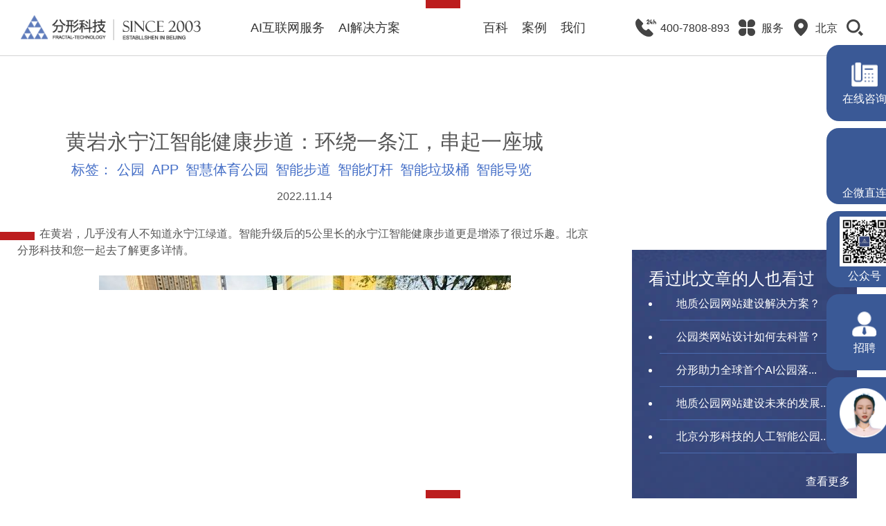

--- FILE ---
content_type: text/html; charset=utf-8
request_url: https://www.fractal-technology.com/fxbk_detail/3440.html
body_size: 11642
content:
<!doctype html>
<html><head>
<meta http-equiv="Content-Type" content="text/html; charset=utf-8">
<link href="/Public/favicon.ico" type="image/x-icon" rel="shortcut icon"/><!-- Favicon Icon -->
<meta http-equiv="X-UA-Compatible" content="IE=edge,chrome=1">
<meta name="renderer" content="webkit">
<meta name="author" content="http://www.fractal-technology.com">
<meta name="apple-mobile-web-app-capable" content="yes">
<meta name="viewport" content="width=device-width, initial-scale=1, maximum-scale=1, user-scalable=no, viewport-fit=cover">
<meta name="keywords" content="北京分形科技,分形科技,公园,APP,智慧体育公园,智能步道,智能灯杆,智能垃圾桶,智能导览,智能导览屏" />

<meta name="description" content="在黄岩，几乎没有人不知道永宁江绿道。智能升级后的5公里长的永宁江智能健康步道更是增添了很过乐趣。北京分形科技和您一起去了解更多详情。" />

    <title>黄岩永宁江智能健康步道：环绕一条江，串起一座城_北京分形科技有限公司_北京分形科技,分形科技,公园,APP,智慧体育公园,智能步道,智能灯杆,智能垃圾桶,智能导览,智能导览屏</title>
    <script type="text/javascript">
        if(!window.matchMedia){
            var el = document.createElement('div');
            el.style.cssText = "position: fixed; left: 0; top: 0; width: 100%; height: 100%; background-color: #575757; z-index: 999999;";
            el.innerHTML = '<div style="position: absolute; top: 40%; left: 0; right: 0; margin: auto; width: 80%; font-family: Microsoft YaHei; font-size: 2em; font-weight: bold; text-align: center; color: #fff;">您当前使用的浏览器版本过低，<br>建议尽快升级您的浏览器，以获得更好的浏览体验！</div>';
            document.documentElement.appendChild(el);
        }
    </script>

    <link rel="stylesheet" href="/Public/static/themes/zz/css/vendor.css?v=1.0">
    <!-- inject:css -->
    <link rel="stylesheet" href="/Public/static/themes/zz/css/main.css?v=1.0">
    <!-- endinject -->
    <script src="/Public/static/themes/zz/js/vendor.js?v=1.0"></script>
    <!-- inject:js -->
    <script src="/Public/static/themes/zz/js/main.js?v=1.0"></script>
    <!-- endinject -->
</head>
<body>
    <script>
    $(function(){
        $('.x-header .widget-area-edit-bg,.x-header .widget-area-edit-title').remove();
        $('.x-footer .widget-area-edit-bg,.x-footer .widget-area-edit-title').remove();
        $('.rightNav .widget-area-edit-bg,.rightNav .widget-area-edit-title').remove();
        $('.x-footer .tit-box').css('pointer-events','none');
    });

    </script>
        <style>
    .empty-data{ width:100%; font-size:25px; padding-top:8%; padding-bottom:8%; text-align: center;}
    </style>
            <div class="x-layout">
        <style>
#myalert{ display:none; }
.recruit .block1{ height: auto}
.layer{background:url(/Public/static/images/con_mask.png);;position:fixed;left:0;right: 0;top:0;bottom: 0;width:100%;height:100%;z-index: 1000000;}
.layer .myalert{padding:30px;background:#fff;width:240px;position:absolute;margin-top:-100px;top:50%;left:50%;margin-left:-120px;text-align:center; z-index: 100000}
.layer .guan{background:url(/Public/static/images/close.png) no-repeat center; display:block;width:23px;height:23px;position:absolute;top:10px;right:10px;}
.layer .text{padding-bottom:15px;font-size:16px;color:#474747;}
.layer .button{background:none;border:1px solid #bbbbbb;width:91px;height:29px;font:14px/100% "Microsoft YaHei", Arial, Tahoma, Helvetica, sans-serif;color: #707070;}
</style>
<div id="myalert" class="layer">
    <div class="myalert">
        <a href="javascript:;" onclick="myalert_hide();" class="guan"></a>
        <div class="text">请输入关键字</div>
        <a><button class="button" id="my_ok" style="cursor:pointer ;opacity: 1;transform: translateY(0px);">确定</button></a>
    </div>
</div>
<script>
function my_alert(text,callback) {
    $('#myalert').show();
    $('#myalert .myalert div').html(text);

    $('#my_ok').click( function() {
        $('#myalert').hide();

        if (typeof(callback) == 'function') {
            callback();
            return false;
        }
    });
}

function myalert_hide(){
    $('#myalert').hide();
}
</script>

        <div class="float_red">
    <div class="red_t"></div>
    <div class="red_r"></div>
    <div class="red_b"></div>
    <div class="red_l"></div>
    <div class="fu1"></div>
    <div class="fu2"></div>
</div>
<style type="text/css">
    .sidebar-mod .widget-area-edit-btn{top: -10px !important;}
</style>
<div class="sidebar-mod">
    <div class="sidebar-item"><div class="sidebar-cont">
    <a  href="http://p.qiao.baidu.com/cps/chat?siteId=797383&userId=3095672" target="_blank" >
        <div class="icon"><img src="/Uploads/Picture/2022/11/25/s6380258e55e34.png" alt="" class="i"></div>
        <div class="txt">在线咨询</div>
    </a>
</div></div>    
    <div class="sidebar-item"><div class="sidebar-cont" id="wlWXIM-btn">
    <a  style="cursor: default;">
        <div class="img p-show" id="wl-qrcode"></div>
        <div class="icon m-show"><img src="/Public/static/themes/zz/image/lyj/icon16.png" alt="" class="i"></div>
        <div class="txt">企微直连</div>
    </a>
</div></div>    <div class="sidebar-item"><div class="sidebar-cont" id="code-btn">
    <a  style="cursor: default;">
        <div class="img p-show"><img src="/Public/static/themes/zz/image/code2d.jpg" alt="" class="i"></div>
        <div class="icon m-show"><img src="/Public/static/themes/zz/image/lyj/icon9.png" alt="" class="i"></div>
        <div class="txt">公众号</div>
    </a>
</div></div>   
    <div class="sidebar-item"><div class="sidebar-cont">
    <a  href="/about.html" target="_blank" >
        <div class="icon"><img src="/Public/static/themes/zz/image/lyj/icon15.png" alt="" class="i"></div>
        <div class="txt">招聘</div>
    </a>
</div></div>    <div class="sidebar-item"><div class="sidebar-cont">
    <a  href="/searchs/keywords/分形科技.html" target="_blank" >
    <div class="icon m-show"><img src="/Public/static/themes/zz/image/lyj/ZL2.png" alt="" class="i"></div>
    <div class="img p-show"><img src="/Public/static/themes/zz/image/lyj/ZL2.png" alt="" class="i"></div>

    <div class="txt"></div>
    </a>
</div></div>   
    <div class="s_btn m-show">
        <div class="xicon icon-left"></div>
    </div>
</div>
<div class="serv_dialog">
    <span class="close" onClick="$('.serv_dialog').fadeOut(300);"></span>
    <div class="inner">
        <div class="h3">您需要<span class="letter">AI</span>互联网<br />顾问提供专业咨询</div>
        <div class="btns"><a href="javascript:;" class="a1" onClick="$('.serv_dialog').fadeOut(300);">残忍拒绝</a><a target="_blank" href="https://p.qiao.baidu.com/cps/chat?siteId=797383&userId=3095672" onClick="$('.serv_dialog').fadeOut(300);ga('send', 'event', '对话', '点击', '分形中间弹窗', '2');_hmt.push(['_trackEvent', '百度商桥', '点击']);">立即咨询</a>
        </div>
        <div style="line-height:26px;" class="kw">AI人工智能 · VR · AR · 智慧博物馆 · 智慧公园 · 景区 · 文创 · 动画  · 游戏 · 年度运营<br/>
           大模型定制  ·  WEB3  ·  元宇宙  ·  区块链  ·  高端网站建设 · 小程序 · APP · 微信 · H5 · 电商</div>
    </div>
</div>
<div class="x-header">
    <div class="navs">
        <div class="menu-mod"><div class="logo">
	<a  href="/index.html" >
		<img src="/Uploads/Picture/2023/02/06/s63e06beda23f1.png" alt="" class="i i1">
		<img src="/Public/static/themes/zz/image/logo1.png" alt="" class="i i2">
	</a>
</div>
<div class="icon m-show">
	<a  href="https://p.qiao.baidu.com/cps/chat?siteId=797383&userId=3095672" target="_blank" >
		<img src="/Public/static/themes/zz/image/lyj/icon1.png" alt="" class="i i1">
		<img src="/Public/static/themes/zz/image/lyj/icon1_a.png" alt="" class="i i2">
	</a>
</div>
<div class="menu-btn"><span class="line"></span></div></div>      
        <div class="nav-mod">
            <div class="nav-box nav-lv1">
                                                            <div class="nav-item nav-lv1-item">
                            <div class="nav-tit nav-lv1-tit"><a class="nav-link nav-lv1-link" href="/network.html" >AI互联网服务</a>
                            </div>
                        </div>                                            <div class="nav-item nav-lv1-item">
                            <div class="nav-tit nav-lv1-tit"><a class="nav-link nav-lv1-link" href="/fxfa.html" >AI解决方案</a>
                            </div>
                        </div>                    <div class="nav-item nav-lv1-item cur">
                            <div class="nav-tit nav-lv1-tit"><a class="nav-link nav-lv1-link"  style="cursor: default;">
    <span>
        <img src="/Public/static/themes/zz/image/text1_a.png" alt="" class="i i1">
        <img src="/Public/static/themes/zz/image/text1_b.png" alt="" class="i i2">
        <img src="/Public/static/themes/zz/image/text1_c.png" alt="" class="i i3">
        <span class="cir"></span>
    </span>
</a></div>                        </div>
                                                                <div class="nav-item nav-lv1-item">
                            <div class="nav-tit nav-lv1-tit"><a class="nav-link nav-lv1-link" href="/fxbk.html" >百科</a>
                            </div>
                        </div>                                            <div class="nav-item nav-lv1-item">
                            <div class="nav-tit nav-lv1-tit"><a class="nav-link nav-lv1-link" href="/fxal.html" >案例</a>
                            </div>
                        </div>                                            <div class="nav-item nav-lv1-item">
                            <div class="nav-tit nav-lv1-tit"><a class="nav-link nav-lv1-link" href="/about.html" >我们</a>
                            </div>
                        </div>            </div>
        </div>
        <style>
            .tools-mod .widget-area-edit-btn{left: -94px !important;top:-30px !important;}
        </style>
        <div class="tools-mod p-show"> <div class="flex">
    <div class="tools-item">
            <a class="flex" href="tel:400-7808-893">
                        
                <div class="icon">
                    <img src="/Uploads/Picture/2022/11/01/s6360f01ed735c.png" alt="" class="i i1">
                    <img src="/Uploads/Picture/2023/01/18/s63c76b3c3d423.png" alt="" class="i i2">
                </div>
                <div class="txt">400-7808-893</div>
            </a>
            
                    </div><div class="tools-item">
                            <a class="flex"  href="/new_service.html" target="_blank"  >            
                <div class="icon">
                    <img src="/Uploads/Picture/2022/11/01/s6360effef1cf6.png" alt="" class="i i1">
                    <img src="/Uploads/Picture/2023/01/18/s63c76b41acbd6.png" alt="" class="i i2">
                </div>
                <div class="txt">服务</div>
            </a>
            
                    </div><div class="tools-item">
                            <a class="flex"  style="cursor: default;" >            
                <div class="icon">
                    <img src="/Uploads/Picture/2022/11/01/s6360efe204833.png" alt="" class="i i1">
                    <img src="/Uploads/Picture/2023/01/18/s63c76b46aa79d.png" alt="" class="i i2">
                </div>
                <div class="txt">北京</div>
            </a>
            
                            <div class="d_down">
                    <div class="ul">
                        <div class="li"><a  href="http://sh.fractal-technology.com/" target="_blank" >上海</a></div><div class="li"><a  href="http://gd.fractal-technology.com/" target="_blank" >广州</a></div><div class="li"><a  href="http://sc.fractal-technology.com/" target="_blank" >成都</a></div><div class="li"><a  href="http://www.fractalai.cn/" target="_blank" >智能</a></div><div class="li"><a  href="http://www.ftbj.net/" target="_blank" >设计</a></div>                    </div>
                </div>        </div>    <div class="tools-item search-mod">
        <div class="search-tap xicon icon-search"></div>
        <div class="search-box">
            <div class="search-txt">
                <input type="text" class="search-input inp_s" placeholder="Search">
            </div>
            <div class="search-btn">
                <button class="search-submit xicon icon-search pc_sub" type="submit"></button>
            </div>
        </div>
    </div>
</div></div>    </div>
    <div class="sin_list"><!-- 别删 --></div>
    <style>
        .d3_t3_class .widget-area-edit-btn{left: 244px !important;}
    </style>
    <div class="d3_t3_class"><!-- 别删 --></div>    
    <div class="nav_child">
        <div class="sout">
            <div class="over">
                <!-- 若要恢复原样式  删除对应新增的样式，js和.over，.p-show  .sout下直接就是.sin -->
                <div class="sin">
                    <style>
                        .home_nav_shild_sin button{
                            top: -400px !important;
                            z-index: 1000 !important;
                            left: 440px !important;
                        }
                    </style>
                    <div class="p-show home_nav_shild_sin"><div class="p-show">
    <div class="header_earth">
        <div class="cir"></div>
        <div class="person">
            <img src="/Public/static/themes/zz/image/lyj/false.ani" alt="">
        </div>
        <a class="mask"  href="/searchs/keywords/分形科技.html" target="_blank" ></a>
    </div>

    <div class="header_video">
        <video preload="auto" webkit-playsinline="" playsinline="" x5-playsinline="" x-webkit-airplay="allow" loop="true" muted></video>
    </div>
    <div class="mask" style="background-image: url(/Public/static/themes/zz/image/text4a.png);"></div>
    <div class="lineBox">
        <!-- 线条 -->
        <div class="l1"></div>
        <div class="l2"></div>
        <div class="l3"></div>
        <div class="l4"></div>
        <div class="l5">
            <div class="c1"></div>
            <div class="c2"></div>
            <div class="c3"></div>
            <div class="c4"></div>
            <div class="c5"></div>
            <div class="c6"></div>
        </div>
        <div class="l6"></div>
    </div>
    <div class="close"></div>
</div></div>

                    <div class="d2">

                        <div class="list">
                                                        <div class="item item1">
                                    <a  href="/museum.html" target="_blank" >
                                        <div class="icon"><img src="/Uploads/Picture/2023/01/16/s63c4ef778abdb.png" alt="" class="i"></div>                                        <div class="t1">智慧博物馆</div>
                                        <div class="p p-show"><p>想得到的智慧博物馆新玩法，可能都在这里</p></div>
                                    </a>
                                </div><div class="item item2">
                                    <a  href="/aipark.html" target="_blank" >
                                        <div class="icon"><img src="/Uploads/Picture/2023/01/16/s63c4ef47eae9a.png" alt="" class="i"></div>                                        <div class="t1">智慧公园、景区</div>
                                        <div class="p p-show"><p>听说，在智能公园中漫步才是最惬意的事</p></div>
                                    </a>
                                </div><div class="item item3">
                                    <a  href="/special_community.html" target="_blank" >
                                        <div class="icon"><img src="/Uploads/Picture/2023/01/16/s63c4ef27675d4.png" alt="" class="i"></div>                                        <div class="t1">智慧社区</div>
                                        <div class="p p-show"><p>AI技术加持，社区系统真正互联互通</p></div>
                                    </a>
                                </div><div class="item item4">
                                    <a  href="/special_hospital.html" target="_blank" >
                                        <div class="icon"><img src="/Uploads/Picture/2023/01/16/s63c4ef04cbfe8.png" alt="" class="i"></div>                                        <div class="t1">智慧医院</div>
                                        <div class="p p-show"><p>增强诊前服务、辅助诊中流程、优化诊后交流</p></div>
                                    </a>
                                </div>                        </div>
                    </div>
                    <style>
                        .d3 .t1 .widget-area-edit-btn{top:-45px !important;}
                        .d3 .t1 .widget-area-edit{width:1px !important;}
                    </style>
                    <div class="d3">
                        <div class="list">
                            <div class="item item1" data-video="/Uploads/Media/2023/02/07/m63e1f35a3021f.mp4">
                                <div class="t1"><a  href="/network.html" target="_blank" >AI互联网服务</a></div>                                
                                <div class="ul"><div class="li has_ol">
        <div class="t"><a  href="/network.html" target="_blank" >AI网站建设</a></div>
                    <div class="ol">
                <div class="l"><a  href="/network.html" target="_blank" >品牌官网建设</a></div><div class="l"><a  href="/network.html" target="_blank" >政府、集团网站群建设</a></div><div class="l"><a  href="/network.html" target="_blank" >行业门户网站建设</a></div><div class="l"><a  href="/network.html" target="_blank" >电商网站建设</a></div><div class="l"><a  href="/network.html" target="_blank" >社区网站建设</a></div><div class="l"><a  href="/network.html" target="_blank" >短视频社交平台建设</a></div><div class="l"><a  href="/network.html" target="_blank" >业务系统定制开发</a></div>            </div>    </div><div class="li ">
        <div class="t"><a  href="/yd.html" target="_blank" >移动端、融媒体</a></div>
            </div><div class="li ">
        <div class="t"><a  href="/product.html" target="_blank" >产品</a></div>
            </div><div class="li ">
        <div class="t"><a  href="/wlyx.html" target="_blank" >网络运营</a></div>
            </div><div class="li ">
        <div class="t"><a  href="/ui.html" target="_blank" >UI/UE/UX</a></div>
            </div></div>                                <div class="m-show">
                                    <!-- data-src文件来源 data-name文件名 -->
                                    <div class="header_earth"
                                        data-src="http://fractal2022.fractaltest.cn/Public/static/themes/media/"
                                        data-name="/Uploads/Media/2023/02/07/m63e1f35a3021f.mp4,/Uploads/Media/2023/02/01/m63d9dbfd459b1.mp4,/Uploads/Media/2023/01/16/m63c5469f1efb9.mp4,/Uploads/Media/2023/01/16/m63c4f2408ef6f.mp4,/Uploads/Media/2023/02/01/m63d9da6785ef2.mp4">
                                        <div class="cir"><div class="person">
    <img src="/Public/static/themes/zz/image/lyj/false.ani" alt="">
</div>
<a  href="/searchs/keywords/分形科技.html" target="_blank"  class="mask"></a></div>                                        <div class="header_video">
                                            <video preload="auto" webkit-playsinline="" playsinline="" x5-playsinline="" x-webkit-airplay="allow" muted></video>
                                        </div>
                                    </div>
                                </div>
                            </div>
                            <div class="item item2"
                                data-video="/Uploads/Media/2023/02/01/m63d9dbfd459b1.mp4">
                                <div class="t1"><a  href="/fxfa.html" target="_blank" >AI解决方案</a></div>                                <div class="ul"><div class="li has_ol">
        <div class="t"><a  style="cursor: default;">AI文旅</a></div>
                    <div class="ol">
                <div class="l"><a  href="/aipark.html" target="_blank" >智慧公园解决方案</a></div><div class="l"><a  href="/museum.html" target="_blank" >智慧博物馆解决方案</a></div><div class="l"><a  href="/aiscenery.html" target="_blank" >智慧景区解决方案</a></div><div class="l"><a  href="/yzt.html" target="_blank" >云展厅解决方案</a></div><div class="l"><a  href="/zhpw.html" target="_blank" >智慧票务解决方案</a></div>            </div>    </div><div class="li ">
        <div class="t"><a  href="/special_community.html" >智慧社区解决方案</a></div>
            </div><div class="li ">
        <div class="t"><a  href="/special_hospital.html" target="_blank" >智慧医院解决方案</a></div>
            </div><div class="li ">
        <div class="t"><a  href="/special_school.html" target="_blank" >智慧学校解决方案</a></div>
            </div><div class="li ">
        <div class="t"><a  href="/rpa.html" target="_blank" >RPA解决方案</a></div>
            </div><div class="li ">
        <div class="t"><a  href="/dmx.html" target="_blank" >定制大模型解决方案</a></div>
            </div><div class="li ">
        <div class="t"><a  href="/security.html" target="_blank" >网络安全解决方案</a></div>
            </div></div>                            </div>
                            <div class="item item3" data-video="/Uploads/Media/2023/01/16/m63c5469f1efb9.mp4">
                                <div class="t1">
                                    <a  style="cursor: default;">
                                        <span>
                                            <img src="/Uploads/Picture/2023/01/16/s63c4fb9968d7b.png" alt="" class="i">
                                            <span class="cir"></span>
                                        </span>
                                    </a>
                                </div>
                                <div class="ul"><div class="li">
	    <div class="t"><a  href="/blockchain.html" target="_blank" >区块链</a></div>
	</div><div class="li">
	    <div class="t"><a  href="/metaverse.html" target="_blank" >元宇宙</a></div>
	</div><div class="li">
	    <div class="t"><a  href="/nft.html" target="_blank" >NFT数字藏品</a></div>
	</div><div class="li">
	    <div class="t"><a  href="/web3.html" target="_blank" >DAO</a></div>
	</div><div class="li">
	    <div class="t"><a  href="/web3.html" target="_blank" >GAMEFI</a></div>
	</div><div class="li">
	    <div class="t"><a  href="/web3.html" target="_blank" >X TO EARN</a></div>
	</div></div>                            </div>
                            <div class="item item4" data-video="/Uploads/Media/2023/01/16/m63c4f2408ef6f.mp4">
                                <div class="t1"><a  href="/fxbk.html" target="_blank" >百科</a></div>                                
                                <div class="ul"><div class="li">
	    <div class="t"><a  href="/taglist/15.html" target="_blank" >网站建设</a></div>
	</div><div class="li">
	    <div class="t"><a  href="/taglist/83.html" target="_blank" >网络推广</a></div>
	</div><div class="li">
	    <div class="t"><a  href="/taglist/2652.html" target="_blank" >运营维护</a></div>
	</div></div>                                
                            </div>
                            <div class="item item5" data-video="/Uploads/Media/2023/02/01/m63d9da6785ef2.mp4">
                                <div class="t1"><a  href="/fxal.html" target="_blank" >案例</a></div>                                
                                <div class="ul"><div class="li">
	    <div class="t"><a  href="/museum.html" target="_blank" >博物馆</a></div>
	</div><div class="li">
	    <div class="t"><a  href="/finance.html" target="_blank" >金融行业</a></div>
	</div><div class="li">
	    <div class="t"><a  href="/aipark.html" target="_blank" >智慧公园</a></div>
	</div><div class="li">
	    <div class="t"><a  href="/dichan.html" target="_blank" >地产行业</a></div>
	</div><div class="li">
	    <div class="t"><a  href="/special_hospital.html" target="_blank" >医疗行业</a></div>
	</div><div class="li">
	    <div class="t"><a  href="/special_school.html" target="_blank" >高校、教育</a></div>
	</div></div>                            </div>
                        </div>
                    </div>
                    <div class="d4 m-show">
                        <div class="close"></div>
                    </div>
                </div>
            </div>
        </div>
    </div>
</div>
<script>
    $(function() {
        if ($(window).width() > 768) {
            $(window).resize(function() {
                $(".x-header .sin,.x-header .over").css({
                    'width': $(".x-header .nav_child").width()
                })
            })
            $(".x-header .sin,.x-header .over").css({
                'width': $(".x-header .nav_child").width()
            })
            $(".x-header .nav_child .sout .sin .close").on("click", function() {
                $(".x-header").removeClass("x-show");
                $(".float_red").show();
                setTimeout(function() {
                    $(".x-header .nav_child .sout").scrollTop(0)
                }, 500)
            })
            $(".x-header .nav_child .sout .sin .list .item").hover(
                function() {
                    if ($(this).attr('data-video')) {
                        $(".x-header .nav_child .sout .sin .header_video").find('video').attr('src', $(this)
                            .attr('data-video'));
                        $(".x-header .nav_child .sout .sin .header_video").find('video').get(0).play();
                        $(".x-header .nav_child .sout .sin .header_video").addClass('active');
                    }
                },
                function() {
                    $(".x-header .nav_child .sout .sin .header_video").removeClass('active');
                    $(".x-header .nav_child .sout .sin .header_video").find('source').attr('src', '');
                }
            );
        } else {
            $(".x-header .nav_child .d4 .close").on("click", function() {
                $(".x-header").removeClass("menu-open");
                $('body').removeClass('menu-screen');
                $.utils.enWinScroll();
                setTimeout(function() {
                    $(".x-header .nav_child .sout").scrollTop(0)
                }, 500)
            })
        }
    })
</script>
<script type="text/javascript">
$(function(){
    $(".inp_s").focus(function(){
        var val = $(this).val();
        if(val === "请输入您要查询的内容"){
            $(this).val("");
        }
    });
   
    $('.pc_sub').click(function(){
        var keywords =$('.inp_s').val();
        if(keywords == '' ||  keywords == '.'  ){
            my_alert("请输入搜索关键词"); 
            return false;
        }else{
            window.open("/searchs/keywords/" + encodeURI(keywords));
        }
    });
    $('.inp_s').keypress(function(e){
        var keycode = (e.keyCode ? e.keyCode : e.which)
        if(keycode == 13){
            var keywords =$('.inp_s').val();
            if(keywords == '' ||  keywords == '.'  ){
                my_alert("请输入搜索关键词");
                return false;
            }
            var keys = "";
            if(!keys){
                window.open("/searchs/keywords/" + encodeURI(keywords));
                return false;
            }else{
                window.location.href = "/searchs/keywords/" + encodeURI(keywords);
                return false;
            }
        }
    });
    $('.phone_sub').click(function(){
        var keywords =$('.phone_inp').val();
        if(keywords == '' || keywords == '请输入您要查询的内容' || keywords == '.'  ){
            my_alert("请输入搜索关键词"); 
            return false;
        }else{
            window.open("/searchs/keywords/" + encodeURI(keywords));
        }
    });
    $('.phone_inp').keypress(function(e){
        var keycode = (e.keyCode ? e.keyCode : e.which)
        if(keycode == 13){
            var keywords =$('.phone_inp').val();
            if(keywords == '' ||  keywords == '.'  ){
                my_alert("请输入搜索关键词");
                return false;
            }
            var keys = "";
            if(!keys){
                window.open("/searchs/keywords/" + encodeURI(keywords));
                return false;
            }else{
                window.location.href = "/searchs/keywords/" + encodeURI(keywords);
                return false;
            }
        }
    });
});
</script>
            <div class="x-container">
	<div class="article">
		<div class="x-wrap">
			<div class="left">
				<div class="h1">黄岩永宁江智能健康步道：环绕一条江，串起一座城</div>
				<div class="tag">标签：
						<span><a href="/taglist/3184.html">公园</a></span><span><a href="/taglist/59.html">APP</a></span><span><a href="/taglist/3192.html">智慧体育公园</a></span><span><a href="/taglist/3019.html">智能步道</a></span><span><a href="/taglist/3025.html">智能灯杆</a></span><span><a href="/taglist/3187.html">智能垃圾桶</a></span><span><a href="/taglist/3018.html">智能导览</a></span>					</div>				<div class="date">2022.11.14</div>
				<style type="text/css">
					.lemma-word{
						color: rgb(69, 111, 199);
    					cursor: pointer;
					}
				</style>
				<div class="con">
										<p>
	　　在黄岩，几乎没有人不知道永宁江绿道。智能升级后的5公里长的永宁江智能健康步道更是增添了很过乐趣。北京分形科技和您一起去了解更多详情。
</p>
<p>
	<br />
</p>
<div align="center">
	<p>
		<img src="/Uploads/Picture/2022/11/14/s637212bdf3aab.png" title="from clipboard" alt="from clipboard" />
	</p>
	<p>
		<br />
	</p>
</div>
　　据报道，为了深入推广全民健康生活方式行动，多部门联合在现有绿道基础上，又打造了一段长约5公里的永宁江智能健康步道。这条健康步道的特别之处在于，健康步道引入5G、AI、大数据、智能感应、物联网技术等数字化智慧功能，为市民们带来运动管理和趣味性体验。让市民体会家门口的智慧生活。<br />
<br />
　　此外，在公园的入口处，您会看到一块显眼的绿底白字牌子，详细介绍了“黄岩永宁江智能健康步道”的使用方法。用户扫描二维码，关注公众号，选择手机类型，点击APP下载‘智慧体育公园’，之后，您可以打开APP，使用手机号或微信即可完成注册，根据提示完善个人信息，这样就可以开始您的健康之旅了。<br />
<br />
　　公园的智能APP提供智能运动计步、云端数据互联、运动感应激励、智能步数排行、动态心率监测、有氧运动处方等功能，用户即便在非公园场景时，也会根据用户注册时录入的年龄、身高、体重等有效信息，计算后给出科学的建议。<br />
<br />
　　智能步道的投入为用户带来了更多的乐趣，很多人都来感受新体验。<br />
<br />
　　北京分形科技致力于为用户提供定制化服务，其智能步道、智能灯杆、智能垃圾桶、智能导览屏已经在北京温榆河公园、福山郊野公园、陆家新区中心公园等。更多详情，欢迎您咨询北京分形科技！				</div>
				<style>
		            .bottom .widget-area-edit{width:1px !important;}
		        </style>
				<div class="bottom"><div class="l">
	<span class="tel">400-7808-893 / 010-64913142</span>
	<a  style="cursor: default;" class="btn">
		我想要个更针对我需求的方案	</a> 
</div></div>				
				<div class="nav">
					<a href="/fxbk_detail/3441.html" title="医院网站建设不同的版本需求分析" class="l">	
							上一篇文章：医院网站建设不同的版本需求分析						</a>					<a href="/fxbk_detail/3439.html?_wap=1" title="网站用户行为分析的3个指标类型"  class="r">
							下一篇文章：网站用户行为分析的3个指标类型						</a>				</div>
			</div>
			<div class="right">
				<div class="d1">
					<div class="tit">
						<div class="h3">
							<div>看过此文章的人也看过</div>						</div>
					</div>
        								<ul>
													<li><a href="/fxbk_detail/2010.html?_wap=1">地质公园网站建设解决方案？</a></li>							<li><a href="/fxbk_detail/2013.html?_wap=1">公园类网站设计如何去科普？</a></li>							<li><a href="/fxbk_detail/2145.html?_wap=1">分形助力全球首个AI公园落...</a></li>							<li><a href="/fxbk_detail/2235.html?_wap=1">地质公园网站建设未来的发展...</a></li>							<li><a href="/fxbk_detail/2336.html">北京分形科技的人工智能公园...</a></li>					</ul>
					<div class="more"><a href="/fxbk.html">查看更多</a></div>
				</div>
								<div class="d3">
					<a href="/taglist/462.html" target="_blank" class="b c">景区网站建设</a><a href="/taglist/2766.html" target="_blank" class=" ">AI公园</a><a href="/taglist/2875.html" target="_blank" class=" ">智慧景区</a><a href="/taglist/2904.html" target="_blank" class=" ">智慧园区</a><a href="/taglist/2905.html" target="_blank" class=" ">智慧公园</a><a href="/taglist/2923.html" target="_blank" class="b ">景区</a><a href="/taglist/2948.html" target="_blank" class=" ">旅游休闲</a><a href="/taglist/2992.html" target="_blank" class="b c">旅游景区</a><a href="/taglist/3018.html" target="_blank" class=" ">智能导览</a><a href="/taglist/3019.html" target="_blank" class="b ">智能步道</a><a href="/taglist/3020.html" target="_blank" class=" c">智能语音亭</a><a href="/taglist/3021.html" target="_blank" class=" ">智能体测</a>				</div>
			</div>
		</div>
	</div>
	<div class="build2">
		<div class="x-wrap">
						<div class="list clearfix">
					
					<div class="item">
						<img src="/Uploads/Picture/2022/09/22/s632c2a85f24f8.jpg" alt=""  title="">
						<div class="logo" style="background-image:url((/Uploads/Picture/2022/09/22/s632c2a85f24f8.jpg);"></div>
						<div class="mask">
							<div class="cell">
								<div class="h3"><a href="/fxal/111.html">奥体森林公园</a></div>
								<p>
										<a href="/taglist/2948.html" target="_blank">旅游休闲</a><a href="/taglist/3184.html" target="_blank">公园</a><a href="/taglist/2621.html" target="_blank">AI人工智能</a><a href="/taglist/2905.html" target="_blank">智慧公园</a><a href="/taglist/3192.html" target="_blank">智慧体育公园</a><a href="/taglist/3019.html" target="_blank">智能步道</a><a href="/taglist/3030.html" target="_blank">智能大数据平台</a>									</p>							</div>
						</div>
						<!-- <a class="more" href=""></a> -->
					</div>	
					<div class="item">
						<img src="/Uploads/Picture/2023/01/19/s63c8c05194b49.jpg" alt=""  title="">
						<div class="logo" style="background-image:url((/Uploads/Picture/2023/01/19/s63c8c04b3bee7.png);"></div>
						<div class="mask">
							<div class="cell">
								<div class="h3"><a href="/fxal/110.html">海淀公园</a></div>
								<p>
										<a href="/taglist/2948.html" target="_blank">旅游休闲</a><a href="/taglist/3184.html" target="_blank">公园</a><a href="/taglist/2621.html" target="_blank">AI人工智能</a><a href="/taglist/2905.html" target="_blank">智慧公园</a><a href="/taglist/3019.html" target="_blank">智能步道</a><a href="/taglist/3030.html" target="_blank">智能大数据平台</a><a href="/taglist/3038.html" target="_blank">AR太极</a><a href="/taglist/3020.html" target="_blank">智能语音亭</a>									</p>							</div>
						</div>
						<!-- <a class="more" href=""></a> -->
					</div>	
					<div class="item">
						<img src="/Uploads/Picture/2022/09/22/s632c2aaab8914.jpg" alt=""  title="">
						<div class="logo" style="background-image:url((/Uploads/Picture/2023/01/19/s63c8c0b04bbfe.png);"></div>
						<div class="mask">
							<div class="cell">
								<div class="h3"><a href="/fxal/106.html?_wap=1">飞凤山奥体公园</a></div>
								<p>
										<a href="/taglist/2948.html" target="_blank">旅游休闲</a><a href="/taglist/3184.html" target="_blank">公园</a><a href="/taglist/2621.html" target="_blank">AI人工智能</a><a href="/taglist/2905.html" target="_blank">智慧公园</a><a href="/taglist/3192.html" target="_blank">智慧体育公园</a><a href="/taglist/3019.html" target="_blank">智能步道</a><a href="/taglist/3030.html" target="_blank">智能大数据平台</a><a href="/taglist/3038.html" target="_blank">AR太极</a><a href="/taglist/3021.html" target="_blank">智能体测</a>									</p>							</div>
						</div>
						<!-- <a class="more" href=""></a> -->
					</div>	
					<div class="item">
						<img src="/Uploads/Picture/2022/01/06/s61d69db20b6a0.jpg" alt=""  title="">
						<div class="logo" style="background-image:url((/Uploads/Picture/2023/01/19/s63c8c07b2b2bf.png);"></div>
						<div class="mask">
							<div class="cell">
								<div class="h3"><a href="/fxal/105.html">常德柳叶湖</a></div>
								<p>
										<a href="/taglist/2948.html" target="_blank">旅游休闲</a><a href="/taglist/3184.html" target="_blank">公园</a><a href="/taglist/2621.html" target="_blank">AI人工智能</a><a href="/taglist/2905.html" target="_blank">智慧公园</a><a href="/taglist/3019.html" target="_blank">智能步道</a><a href="/taglist/3030.html" target="_blank">智能大数据平台</a>									</p>							</div>
						</div>
						<!-- <a class="more" href=""></a> -->
					</div>	
					<div class="item">
						<img src="/Uploads/Picture/2022/01/13/s61dfa35b96ee8.jpg" alt=""  title="">
						<div class="logo" style="background-image:url((/Uploads/Picture/2022/01/13/s61dfa35b96ee8.jpg);"></div>
						<div class="mask">
							<div class="cell">
								<div class="h3"><a href="/fxal/104.html">城东区三河六岸党建绿道</a></div>
								<p>
										<a href="/taglist/2948.html" target="_blank">旅游休闲</a><a href="/taglist/3184.html" target="_blank">公园</a><a href="/taglist/2621.html" target="_blank">AI人工智能</a><a href="/taglist/2905.html" target="_blank">智慧公园</a><a href="/taglist/3019.html" target="_blank">智能步道</a><a href="/taglist/3038.html" target="_blank">AR太极</a><a href="/taglist/3030.html" target="_blank">智能大数据平台</a>									</p>							</div>
						</div>
						<!-- <a class="more" href=""></a> -->
					</div>	
					<div class="item">
						<img src="/Uploads/Picture/2022/01/13/s61dfa4ba71f26.jpg" alt=""  title="">
						<div class="logo" style="background-image:url((/Uploads/Picture/2022/01/13/s61dfa4ba71f26.jpg);"></div>
						<div class="mask">
							<div class="cell">
								<div class="h3"><a href="/fxal/103.html">雄安郊野公园</a></div>
								<p>
										<a href="/taglist/2948.html" target="_blank">旅游休闲</a><a href="/taglist/3184.html" target="_blank">公园</a><a href="/taglist/2621.html" target="_blank">AI人工智能</a><a href="/taglist/2905.html" target="_blank">智慧公园</a><a href="/taglist/3025.html" target="_blank">智能灯杆</a><a href="/taglist/3024.html" target="_blank">智能照明系统</a><a href="/taglist/3187.html" target="_blank">智能垃圾桶</a>									</p>							</div>
						</div>
						<!-- <a class="more" href=""></a> -->
					</div>			</div>
            <style type="text/css">
				.build2 .button .widget-area-edit{width:1px !important;}
			</style>
			<div class="button"><a  href="/fxbk.html" >
	<div class="h3">更多解决方案</div>
</a><a  href="/fxal.html" >
	<div class="h3">更多网站案例</div>
</a></div>			
		</div>
	</div>
	<div class="decision">
		<div class="x-wrap">
			<div class="title">
				<div class="h2">
					<div>让决策变的简单</div>				</div>
				<div class="h3">
					<div>好的开始是成功的一半</div>				</div>
				<div class="button">	<div class="a" style="width:440px;">
		<svg id="svg1" xmlns="http://www.w3.org/2000/svg" version="1.1" width="100%"
			height="54" x="0px" Y="0px">
			<path d="M200 54 L0 54 L0 0 L70 0" />
			<path d="M60 0 L440 0 L440 54 L200 54" />
		</svg>
		<a   style="cursor: default;">太麻烦了？找顾问要个方案吧</a>
	</div></div>			</div>
		</div>
	</div>
</div>
<script>
	"use strict";
	$(function() {
		$.xRoll({
			item: '.build2',
			anchor: {
				elm: '.build2'
			}
		});
		$(window).scroll(function() {
			autor();
		});

		function autor() {
			if ($(window).scrollTop() > 320) {
				$(".article .right").addClass("f");

				if ($(window).scrollTop() > $(".build2").offset().top - $(".article .right").height() - 100) {
					if (!$(".article .right").hasClass("s")) {
						$(".article .right").css({
							top: $(window).scrollTop() + 20
						}).addClass("s");
					}
				} else {
					$(".article .right").css({
						top: 20
					}).removeClass("s");
				}
			} else {
				$(".article .right").removeClass("f").removeAttr("style");
			}
		}
	});
</script>
	
        <div class="x-footer">
    <style>
        .x-footer .widget-area-edit{width:1px !important;}
    </style>
    <div class="cont">
        <div class="d1">
            <div class="lr">
                <div>友情链接：</div>            </div>
            <div class="rl">
                <div class="flex">
                    <style>
                        .rl .ul .widget-area-edit-btn{top: -50px !important;}
                    </style>
                    <div class="ul"><div class="li"><a  href="https://www.fractalai.cn/" target="_blank"  >分形智能</a></div><div class="li"><a  href="https://www.fractal-technology.com/" target="_blank"  >北京网页设计公司</a></div><div class="li"><a  href="https://sc.fractal-technology.com/" target="_blank"  >成都网站建设</a></div><div class="li"><a  href="https://gd.fractal-technology.com/" target="_blank"  >广州网站建设</a></div><div class="li"><a  href="https://sh.fractal-technology.com/index.html" target="_blank"  >上海网站建设</a></div><div class="li"><a  href="https://www.fractalai.cn" target="_blank"  >智能步道</a></div><div class="li"><a  href="https://www.fractalai.cn" target="_blank"  >智慧公园</a></div><div class="li"><a  href="https://www.bjjjkj.com/" target="_blank"  >北京网站建设</a></div></div>                </div>
            </div>
        </div>
        <style>
            .d2 .lr .list .widget-area-edit-btn{top: -50px !important;}
        </style>
        <div class="d2">
            <div class="lr">
                <div class="list"><div class="item">
        <a  style="cursor: default;">
            <div class="suds-mod">
                <div class="icon"><img src="/Uploads/Picture/2022/11/01/s6360f16a172a2.png" alt="" class="i"></div>
                <div class="txt">关注我们</div>
                <div class="suds-pop at-t">
                        <div class="img"><img src="/Uploads/Picture/2022/12/02/s6389ddd7c12be.jpg" alt=""></div>
                    </div>            </div>
        </a>
    </div><div class="item">
        <a  href="http://p.qiao.baidu.com/cps/chat?siteId=797383&userId=3095672" target="_blank" >
            <div class="suds-mod">
                <div class="icon"><img src="/Uploads/Picture/2022/11/01/s6360f155f0e5a.png" alt="" class="i"></div>
                <div class="txt">索要报价</div>
                            </div>
        </a>
    </div><div class="item">
        <a  href="http://p.qiao.baidu.com/cps/chat?siteId=797383&userId=3095672" target="_blank" >
            <div class="suds-mod">
                <div class="icon"><img src="/Uploads/Picture/2022/11/01/s6360f14181c7c.png" alt="" class="i"></div>
                <div class="txt">我要咨询</div>
                            </div>
        </a>
    </div><div class="item">
        <a  href="/about.html#beijing" target="_blank" >
            <div class="suds-mod">
                <div class="icon"><img src="/Uploads/Picture/2022/11/01/s6360f132b19fd.png" alt="" class="i"></div>
                <div class="txt">找到我们</div>
                            </div>
        </a>
    </div><div class="item">
        <a  href="http://p.qiao.baidu.com/cps/chat?siteId=797383&userId=3095672" target="_blank" >
            <div class="suds-mod">
                <div class="icon"><img src="/Uploads/Picture/2022/11/01/s6360f116e557b.png" alt="" class="i"></div>
                <div class="txt">投诉建议</div>
                            </div>
        </a>
    </div></div>            </div>
            <div class="rl">
                <div class="list"><div class="item">
        <div class="tel"><a href="tel:400-7808-893">400-7808-893</a></div>
        <div class="p">也许您需要专业的服务，欢迎来电咨询</div>
    </div><div class="item">
        <div class="tel"><a href="tel:010-64913142">010-64913142</a></div>
        <div class="p">您的需求，是我们前进最大的动力</div>
    </div></div>            </div>
        </div>
        <div class="d3">
            <div class="lr">
                <div class="list">
                                                <div class="item">
                                <div class="t1"><a href="/network.html" >AI互联网服务</a></div>

                                <style>
                                    .item .ul .widget-area-edit-btn{left: 110px !important;}
                                </style>
                                <div class="ul"><div class="li ">
        <div class="t"><a  href="/network.html" target="_blank" >AI网站建设</a></div>
            </div><div class="li ">
        <div class="t"><a  href="/yd.html" target="_blank" >移动端、融媒体</a></div>
            </div><div class="li ">
        <div class="t"><a  href="/wlyx.html" target="_blank" >网络运营</a></div>
            </div><div class="li ">
        <div class="t"><a  href="/product.html" target="_blank" >产品</a></div>
            </div></div>                                
                            </div>                            <div class="item">
                                <div class="t1"><a href="/fxfa.html" >AI解决方案</a></div>

                                <style>
                                    .item .ul .widget-area-edit-btn{left: 110px !important;}
                                </style>
                                <div class="ul"><div class="li ">
        <div class="t"><a  href="/aipark.html" target="_blank" >智慧公园</a></div>
            </div><div class="li ">
        <div class="t"><a  href="/aiscenery.html" target="_blank" >智慧景区解决方案</a></div>
            </div><div class="li ">
        <div class="t"><a  href="/special_community.html" target="_blank" >智慧社区解决方案</a></div>
            </div><div class="li ">
        <div class="t"><a  href="/museum.html" target="_blank" >智慧博物馆解决方案</a></div>
            </div><div class="li ">
        <div class="t"><a  href="/special_hospital.html" target="_blank" >智慧医院解决方案</a></div>
            </div><div class="li ">
        <div class="t"><a  href="/special_school.html" target="_blank" >智慧校园解决方案</a></div>
            </div><div class="li ">
        <div class="t"><a  href="/zhpw.html" target="_blank" >智慧票务解决方案</a></div>
            </div><div class="li ">
        <div class="t"><a  href="/yzt.html" target="_blank" >云展厅解决方案</a></div>
            </div></div>                                
                            </div>                            <div class="item">
                                <div class="t1"><a href="/web3.html" >WEB3</a></div>

                                <style>
                                    .item .ul .widget-area-edit-btn{left: 110px !important;}
                                </style>
                                <div class="ul"><div class="li ">
        <div class="t"><a  href="/blockchain.html" target="_blank" >区块链</a></div>
            </div><div class="li ">
        <div class="t"><a  href="/metaverse.html" target="_blank" >元宇宙</a></div>
            </div><div class="li ">
        <div class="t"><a  href="/nft.html" target="_blank" >NFT数字藏品</a></div>
            </div></div>                                
                            </div>                            <div class="item">
                                <div class="t1"><a href="/fxbk.html" >百科</a></div>

                                <style>
                                    .item .ul .widget-area-edit-btn{left: 110px !important;}
                                </style>
                                <div class="ul"><div class="li ">
        <div class="t"><a  href="/taglist/15.html" target="_blank" >网站建设</a></div>
            </div><div class="li ">
        <div class="t"><a  href="/taglist/83.html" >网络推广</a></div>
            </div><div class="li ">
        <div class="t"><a  href="/taglist/2652.html" target="_blank" >运营维护</a></div>
            </div></div>                                
                            </div>                            <div class="item">
                                <div class="t1"><a href="/fxal.html" >案例</a></div>

                                <style>
                                    .item .ul .widget-area-edit-btn{left: 110px !important;}
                                </style>
                                <div class="ul"><div class="li ">
        <div class="t"><a  href="/museum.html" target="_blank" >博物馆专题</a></div>
            </div><div class="li ">
        <div class="t"><a  href="/aipark.html" target="_blank" >智慧公园专题</a></div>
            </div><div class="li ">
        <div class="t"><a  href="/special_hospital.html" target="_blank" >医疗行业专题</a></div>
            </div><div class="li ">
        <div class="t"><a  href="/finance.html" target="_blank" >金融行业专题</a></div>
            </div><div class="li ">
        <div class="t"><a  href="/dichan.html" >地产行业专题</a></div>
            </div><div class="li ">
        <div class="t"><a  href="/special_school.html" target="_blank" >教育行业专题</a></div>
            </div></div>                                
                            </div>                </div>
            </div>

            <style>
                .rl  .widget-area-edit-btn{top: -30px !important;}
            </style>
            <div class="rl"><div class="inner">
    <div class="t1">关于我们</div>
    <div class="desc">
        <p class="">北京分形科技有限公司成立于2003年，是一家以AI为核心驱动力，提供网络品牌策划、AI互联网服务、WEB3服务、AI人工智能解决方案的综合服务商</p>
<p class="">我们一直秉承的经营理念：责任、热情、品质、包容</p>
<p class="">主要业务范围：AI互联网服务（网站建设,网站群,短视频社交平台,APP,小程序）AI人工智能行业解决方案（智慧博物馆,智慧公园,智慧景区,智慧社区,智慧医疗,智慧校园,）IoT智能物联产品（智能步道,AR太极,AI健身,AI导览,AI单车,智慧树）WEB3（区块链,元宇宙,NFT数字藏品）</p>
    </div>
</div></div>           
        </div>
        <div class="d4">

            <style>
                .d4 .list .widget-area-edit-btn{top: -50px !important;}
            </style>
            <div class="list"><div class="item">
    <div class="t1"><a  style="cursor: default;">北京朝阳</a></div>
    <div class="p">朝阳区东方东路9号东方国际大厦7层</div>
</div><div class="item">
    <div class="t1"><a  style="cursor: default;">上海</a></div>
    <div class="p">静安区新疆路518号</div>
</div><div class="item">
    <div class="t1"><a  style="cursor: default;">武汉</a></div>
    <div class="p">珞瑜路阜华大厦</div>
</div><div class="item">
    <div class="t1"><a  style="cursor: default;">哈尔滨</a></div>
    <div class="p">南岗区爱达尊御</div>
</div><div class="item">
    <div class="t1"><a  style="cursor: default;">东京</a></div>
    <div class="p">江东区门前仲町1-7</div>
</div><div class="item">
    <div class="t1"><a  style="cursor: default;">成都</a></div>
    <div class="p">武侯区国学巷37号</div>
</div><div class="item">
    <div class="t1"><a  style="cursor: default;">广州</a></div>
    <div class="p">荔湾区陈家祠道48号</div>
</div><div class="item">
    <div class="t1"><a  style="cursor: default;">北京海淀</a></div>
    <div class="p">北京市海淀区农大南路88号1号楼一层161</div>
</div></div>            
        </div>
        <div class="d5">
                       
            <span>版权所有：北京分形科技有限公司</span>
            <span><a href="http://beian.miit.gov.cn/" target="_blank">Copyright 2003-2023 www.fractal-technology.com All Rights Reserved. 北京分形科技有限公司</a></span>
            <span><a href="http://beian.miit.gov.cn/" target="_blank">京ICP备05007162号-1</a></span>
        </div>
    </div>
</div>
    </div>
</body>
</html>

--- FILE ---
content_type: text/css
request_url: https://www.fractal-technology.com/Public/static/themes/zz/css/main.css?v=1.0
body_size: 95027
content:
.trans-scale .i{width:100%;height:auto;-webkit-transform-style:preserve-3d;transform-style:preserve-3d;-webkit-transform:scale(1);transform:scale(1);-webkit-transition:-webkit-transform 1s;transition:-webkit-transform 1s;transition:transform 1s;transition:transform 1s, -webkit-transform 1s}.trans-liro{position:relative;overflow:hidden}.trans-liro::before{content:'';position:absolute;left:0;top:0;bottom:0;right:0;background-color:rgba(255,255,255,0.3);-webkit-transform-origin:right center;transform-origin:right center;-webkit-transform:scaleX(0);transform:scaleX(0);-webkit-transition:-webkit-transform .5s;transition:-webkit-transform .5s;transition:transform .5s;transition:transform .5s, -webkit-transform .5s}@-webkit-keyframes animat-shake{0%,100%{-webkit-transform:rotate(0deg);transform:rotate(0deg)}25%,75%{-webkit-transform:rotate(5deg);transform:rotate(5deg)}50%{-webkit-transform:rotate(-5deg);transform:rotate(-5deg)}}@keyframes animat-shake{0%,100%{-webkit-transform:rotate(0deg);transform:rotate(0deg)}25%,75%{-webkit-transform:rotate(5deg);transform:rotate(5deg)}50%{-webkit-transform:rotate(-5deg);transform:rotate(-5deg)}}@-webkit-keyframes animat-round{0%{-webkit-transform:rotate(0deg);transform:rotate(0deg)}100%{-webkit-transform:rotate(360deg);transform:rotate(360deg)}}@keyframes animat-round{0%{-webkit-transform:rotate(0deg);transform:rotate(0deg)}100%{-webkit-transform:rotate(360deg);transform:rotate(360deg)}}@-webkit-keyframes animat-reverse{0%{-webkit-transform:rotate(0deg);transform:rotate(0deg)}100%{-webkit-transform:rotate(-360deg);transform:rotate(-360deg)}}@keyframes animat-reverse{0%{-webkit-transform:rotate(0deg);transform:rotate(0deg)}100%{-webkit-transform:rotate(-360deg);transform:rotate(-360deg)}}@media (min-width: 769px){.trans-scale:hover .i{-webkit-transform:scale(1.1);transform:scale(1.1)}.trans-liro:hover::before{-webkit-transform-origin:left center;transform-origin:left center;-webkit-transform:scaleX(1);transform:scaleX(1)}.animat-shake:hover{-webkit-animation:animat-shake .5s;animation:animat-shake .5s}.animat-round::before{-webkit-animation:animat-round 5s linear infinite;animation:animat-round 5s linear infinite}.animat-steps::before{-webkit-animation:animat-round 2s steps(12, end) infinite;animation:animat-round 2s steps(12, end) infinite}}@font-face{font-family:"avian";src:url("../font/avian.eot");src:url("../font/avian.eot?#iefix") format("embedded-opentype"),url("../font/avian.woff") format("woff"),url("../font/avian.ttf") format("truetype"),url("../font/avian.svg#avian") format("svg");font-weight:normal;font-style:normal}@font-face{font-family:"xfont";src:url("../font/xfont.eot");src:url("../font/xfont.eot?#iefix") format("embedded-opentype"),url("../font/xfont.woff") format("woff"),url("../font/xfont.ttf") format("truetype"),url("../font/xfont.svg#xfont") format("svg");font-weight:normal;font-style:normal}@font-face{font-family:"bauhaus";src:url("../font/bauhaus.eot");src:url("../font/bauhaus.eot?#iefix") format("embedded-opentype"),url("../font/bauhaus.woff") format("woff"),url("../font/bauhaus.ttf") format("truetype"),url("../font/bauhaus.svg#bauhaus") format("svg");font-weight:normal;font-style:normal}*,*::before,*::after{-webkit-box-sizing:border-box;box-sizing:border-box}html,body,div,span,p,a,table,tr,th,td,img,iframe,form,input,button,select,textarea{margin:0;padding:0}body{margin:auto;font-family:'Microsoft Yahei','PingFang SC',Arial,sans-serif;font-size:16px;line-height:1.6;color:#333;background-color:#fff;opacity:0}input,button,textarea,select{outline:0;border:0;background:none;font:inherit;color:inherit}input,textarea,select{min-height:1.5em}input,select{-webkit-appearance:none;-moz-appearance:none;appearance:none}textarea{overflow:auto;resize:none}table{border-collapse:collapse;border:0}img{border:0;outline:0;vertical-align:middle}a{text-decoration:none;color:inherit;cursor:pointer}:focus{outline:0}svg:not(:root){overflow:hidden}button::-moz-focus-inner,input::-moz-focus-inner{border:0}input[type=date]{background-color:transparent;border:0;filter:'alpha(opacity=0)'}input:focus,textarea:focus{color:inherit}input::-ms-clear,::-ms-reveal{display:none}input::-webkit-input-placeholder, textarea::-webkit-input-placeholder{color:#909090;opacity:1}input::-moz-placeholder, textarea::-moz-placeholder{color:#909090;opacity:1}input:-ms-input-placeholder, textarea:-ms-input-placeholder{color:#909090;opacity:1}input::-ms-input-placeholder, textarea::-ms-input-placeholder{color:#909090;opacity:1}input::placeholder,textarea::placeholder{color:#909090;opacity:1}.placeholder{color:#909090}.init-screen{opacity:1;-webkit-transition-property:opacity;transition-property:opacity;-webkit-transition-delay:.01s;transition-delay:.01s}.lock-screen{overflow:hidden}.tangram-suggestion-main{z-index:999}.xfont,.xicon{position:relative;-webkit-transition-property:color, background;transition-property:color, background;-webkit-transition-duration:.3s;transition-duration:.3s}.xfont::before,.xicon::before{display:block;text-align:center;font-family:xfont;font-style:normal;-webkit-font-smoothing:antialiased;-webkit-text-stroke-width:0.2px;-moz-osx-font-smoothing:grayscale}.xicon{width:30px;height:30px;cursor:pointer}.xicon::before{position:absolute;left:50%;top:50%;-webkit-transform:translate(-50%, -50%);transform:translate(-50%, -50%)}.icon-left::before{content:'\e504'}.icon-right::before{content:'\e505'}.icon-up::before{content:'\e506'}.icon-down::before{content:'\e507'}.icon-search::before{content:'\e510'}.icon-close::before{content:'\e508'}.icon-menu::before{content:'\e511'}.icon-load{-webkit-animation:animat-round 2s steps(12, end) infinite;animation:animat-round 2s steps(12, end) infinite}.icon-load::before{content:'\e512'}.icon-media-start::before{content:'\e520'}.icon-media-play::before{content:'\e521'}.icon-media-pause::before{content:'\e522'}.icon-media-buffer{-webkit-animation:animat-round 5s linear infinite;animation:animat-round 5s linear infinite}.icon-media-buffer::before{content:'\e513'}.icon-media-prev::before{content:'\e523'}.icon-media-next::before{content:'\e524'}.icon-media-volume::before{content:'\e52c'}.icon-media-muted::before{content:'\e52d'}.clear::after,.nav-box::after,.tools-mod::after,.paging-box::after,.slick-track::after,.share-box::after,.clearfix::after{content:'';display:table;clear:both}.fl{float:left}.fr{float:right}.pos-fix{position:fixed !important;left:0;top:0}.pos-abs{position:absolute !important;left:0;top:0}.mask{position:absolute;left:0;right:0;top:0;bottom:0}.tac{text-align:center}.des{line-height:1.8}body:not(.lang-en) .des{text-align:justify;text-justify:inter-ideograph}[data-object-fit="cover"],[object-fit="cover"]{-o-object-fit:cover;object-fit:cover}[data-object-fit="contain"],[object-fit="contain"]{-o-object-fit:contain;object-fit:contain}[data-object-fit="scale-down"],[object-fit="scale-down"]{-o-object-fit:scale-down;object-fit:scale-down}.x-layout{position:relative;margin:auto;width:100%;min-width:1250px}.x-layout.homes{overflow:visible}.x-header,.x-footer,.x-container{position:relative;width:100%;z-index:1}.x-wrap{position:relative;margin:auto;width:1230px;height:100%}.x-hidden{opacity:0;visibility:hidden;-webkit-transition-property:opacity, visibility;transition-property:opacity, visibility;-webkit-transition-duration:.3s;transition-duration:.3s}.x-visible{opacity:1;visibility:visible}.x-table{display:table;width:100%;height:100%;border-collapse:collapse}.x-cell,.x-nano{display:table-cell;height:100%;vertical-align:middle}.x-cell{padding:0 1em;width:100%}.x-nano{width:1%}.l-wrap{position:relative;margin:0 6.25vw;height:100%}.title{text-align:center;-webkit-perspective:500px;perspective:500px}.title .h2{font-size:48px;transform-style:preserve-3d;-webkit-transform-style:preserve-3d}.title .h2 i{transform:rotateY(90deg) translateZ(-90px) scale(0.3);-webkit-transform:rotateY(90deg) translateZ(-90px) scale(0.3);opacity:0;display:inline-block;transition:all 1s ease-out 0s;-webkit-transition:all 1s ease-out 0s}.title .h3{font-size:24px;margin-top:10px;line-height:1.5}.title .h3 i{transform:rotateY(-90deg) translateZ(-90px) scale(0.3);-webkit-transform:rotateY(-90deg) translateZ(-90px) scale(0.3);opacity:0;display:inline-block;transition:all 1s ease-out 0s;-webkit-transition:all 1s ease-out 0s}.title.act i{transform:rotateY(0deg) translateZ(0px) scale(1);-webkit-transform:rotateY(0deg) translateZ(0px) scale(1);opacity:1}.title .button{margin-top:20px}.title .button .a{display:inline-block;min-width:265px;height:54px;line-height:52px;border:2px solid #777;border:0px solid rgba(119,119,119,0);font-size:30px;color:#333;margin:0 20px;position:relative;text-align:center}.title .button svg{position:absolute;left:0;top:0;height:100%;fill:none;width:100%;stroke-dasharray:320, 324;stroke-dashoffset:320}.title .button #svg2{display:none}.title .button path{stroke:#777;stroke-width:4px}.title .button .a a{display:block;height:100%;position:relative;transition:all 0.2s ease-out 0s;-webkit-transition:all 0.2s ease-out 0s}.title .button .a a:hover{background:#445e9f;color:#fff;border-color:#445e9f}.decision{padding:0 0 90px;margin-top:50px}.decision .h2{font-size:48px}.decision .h3{margin-top:5px;font-size:24px}.pages{text-align:center}.pages a{display:inline-block;height:25px;line-height:25px;padding:0 10px;border:1px solid #888;font-size:16px;color:#333;font-family:Arial;margin:0 5px}.pages a:hover{background:#4461a0;color:#fff;border-color:#4461a0}.pages a.now{border-color:transparent}.pages span{display:inline-block;height:25px;line-height:25px;padding:0 10px;border:1px solid #888;font-size:16px;color:#333;font-family:Arial;margin:0 5px}.pages .jump{padding:0}.pages .jump input{border:none;width:25px;padding:0 10px;font-size:16px;text-align:center}.pages .jump em{display:inline-block;border-left:1px solid #888;text-align:center;width:40px}.pages .jump em:hover{background:#4461a0;color:#fff;border-color:#4461a0;cursor:pointer}.l-tit{font-size:80px;line-height:1}@media (max-width: 1500px){.l-tit{font-size:60px}}@media (max-width: 768px){.l-tit{font-size:36px}}.l-tit span{line-height:1}.l-tit .letter{color:#334b7f;font-family:'bauhaus';font-size:100px;line-height:1;position:relative;top:6px}@media (max-width: 1500px){.l-tit .letter{font-size:80px}}@media (max-width: 768px){.l-tit .letter{font-size:46px}}.l-more{display:inline-block;font-size:28px;padding-right:112px;position:relative}@media (max-width: 1500px){.l-more{font-size:26px}}@media (max-width: 768px){.l-more{font-size:20px}}.l-more::before{content:'';width:72px;height:1px;background-color:#333;position:absolute;top:50%;right:30px}.l-more::after{content:'';width:20px;height:20px;background-color:#bc1d1e;border-radius:50%;position:absolute;top:50%;-webkit-transform:translateY(-50%);transform:translateY(-50%);right:0;-webkit-transition:all 0.3s ease-in-out;transition:all 0.3s ease-in-out}.y-more{display:inline-block;position:relative;padding-right:6.04167vw;font-size:1.45833vw;color:#cecece}.y-more .cir{width:5.3125vw;height:5.3125vw;border-radius:50%;display:block;position:absolute;right:0;top:50%;-webkit-transform:translateY(-50%);transform:translateY(-50%);overflow:hidden}.y-more .cir::before{content:'';width:39px;height:25px;background-image:url(../image/lyj/png14.png);background-size:cover;background-repeat:no-repeat;background-position:center;position:absolute;top:50%;left:50%;-webkit-transform:translate(-50%, -50%);transform:translate(-50%, -50%);z-index:2}.y-more .cir::after{content:'';position:absolute;top:-60%;left:-60%;background-image:url(../image/color4.png);background-repeat:no-repeat;background-position:0% 0%;width:420%;height:420%;-webkit-animation:moreBg 15s linear infinite;animation:moreBg 15s linear infinite;background-size:cover}@-webkit-keyframes moreBg{0%{-webkit-transform:rotate(0deg);transform:rotate(0deg)}100%{-webkit-transform:rotate(360deg);transform:rotate(360deg)}}@keyframes moreBg{0%{-webkit-transform:rotate(0deg);transform:rotate(0deg)}100%{-webkit-transform:rotate(360deg);transform:rotate(360deg)}}.btn-toolbar.btn-wgroup-toolbar.show{width:300px !important;display:-webkit-box !important;display:-ms-flexbox !important;display:flex !important;-webkit-box-align:center !important;-ms-flex-align:center !important;align-items:center !important;-webkit-box-pack:end !important;-ms-flex-pack:end !important;justify-content:flex-end !important}@media (min-width: 769px){*.m-show{display:none}.lock-screen{margin-right:17px}.lock-screen.full-screen{margin-right:0}.l-more.ver{width:1em;line-height:1.2;padding-right:0;padding-top:112px}.l-more.ver::before{width:1px;height:72px;right:50%;top:30px}.l-more.ver::after{top:0;right:50%;-webkit-transform:translate(50%);transform:translate(50%)}.l-more:hover::after{right:10px}.l-more.ver:hover::after{right:50%;top:10px}.block{max-width:1230px;height:100%;margin:0 auto}}:root{--header-height: 101px}@media (max-width: 1480px){:root{--header-height:81px}}@media (max-width: 768px){.title .button{margin-top:10px}.title .button .a{max-width:90%;margin:0;font-size:22px;border:2px solid #777;height:42px;line-height:40px}.title .button svg{opacity:0}.pages .count{display:none}.pages .jump input{width:30px}.pages span{height:30px;line-height:29px}.pages a{height:30px;line-height:30px;margin:0 3px}body{-webkit-overflow-scrolling:touch}*.p-show{display:none}.lock-screen{right:0}.lock-screen .x-container .vd-adr{display:none !important}.menu-screen{position:fixed;left:0;top:0;width:100%;height:100%}.x-layout{min-width:320px}.x-wrap{padding:0 10px;width:100%}.l-wrap{margin:0;padding:0 10px;width:100%}.block{max-width:none;height:100%;margin:0 auto;padding-left:10px !important;padding-right:10px !important}.l-more{padding-right:55px;font-size:18px}}@media (max-width: 768px) and (max-width: 1500px){.l-more{font-size:16px}}@media (max-width: 768px) and (max-width: 768px){.l-more{font-size:16px}}@media (max-width: 768px){.l-more::before{width:35px;right:15px}.l-more::after{width:11px;height:11px}.l-tit .letter{top:3px}.y-more{font-size:18px;padding-right:60px}}@media (max-width: 768px) and (max-width: 1500px){.y-more{font-size:16px}}@media (max-width: 768px) and (max-width: 768px){.y-more{font-size:16px}}@media (max-width: 768px){.y-more .cir{width:50px;height:50px}.y-more .cir::before{width:20px;height:13px}:root{--header-height: 51px}}

.x-header{z-index:2}.x-header .logo{position:relative;overflow:hidden}.x-header .logo::before{content:'';display:block;padding-top:13.7931%}.x-header .logo .i{position:absolute;left:50%;top:50%;-webkit-transform:translate(-50%, -50%);transform:translate(-50%, -50%);width:100%;height:auto;-webkit-transition:all 0.3s ease-out 0s;transition:all 0.3s ease-out 0s}.x-header .nav_child{position:absolute;left:0;right:0;top:calc(100% - 1px);background-color:#fff;overflow:hidden;opacity:0;visibility:hidden;-webkit-transition:all 0.3s ease-out 0s;transition:all 0.3s ease-out 0s}.x-header .nav_child .sout{max-height:calc(100vh - 100px);overflow-y:scroll;overflow-x:hidden;width:calc(100% + 30px)}.x-header .nav_child .d2 .list{display:-webkit-box;display:-ms-flexbox;display:flex}.x-header .nav_child .d2 .list .item{color:#fff;width:25%;padding:40px 60px 34px 78px}.x-header .nav_child .d2 .list .item a{display:block;color:#fff !important;position:relative}.x-header .nav_child .d2 .list .item .icon{width:100px;position:relative;overflow:hidden}.x-header .nav_child .d2 .list .item .icon::before{content:'';display:block;padding-top:100%}.x-header .nav_child .d2 .list .item .icon .i{position:absolute;left:50%;top:50%;-webkit-transform:translate(-50%, -50%);transform:translate(-50%, -50%);width:100%;height:auto;-webkit-transition:all 0.3s ease-out 0s;transition:all 0.3s ease-out 0s}.x-header .nav_child .d2 .list .item .t1{font-size:24px;font-weight:bold;margin-top:12px}@media (max-width: 1500px){.x-header .nav_child .d2 .list .item .t1{font-size:22px}}@media (max-width: 768px){.x-header .nav_child .d2 .list .item .t1{font-size:18px}}.x-header .nav_child .d2 .list .item .p{font-size:16px}@media (max-width: 1500px){.x-header .nav_child .d2 .list .item .p{font-size:14px}}@media (max-width: 768px){.x-header .nav_child .d2 .list .item .p{font-size:14px}}.x-header .nav_child .d3 .list{display:-webkit-box;display:-ms-flexbox;display:flex}.x-header .nav_child .d3 .list .t1 a{color:#ffffff !important;position:relative}.x-header .nav_child .d3 .list .item{width:20%;padding:70px 80px}.x-header .nav_child .d3 .list .item:nth-child(even){background-color:#fafafa}.x-header .nav_child .d3 .list .item .t1{font-size:24px;font-weight:bold}@media (max-width: 1500px){.x-header .nav_child .d3 .list .item .t1{font-size:22px}}@media (max-width: 768px){.x-header .nav_child .d3 .list .item .t1{font-size:18px}}.x-header .nav_child .d3 .list .item .ul{margin-top:24px}.x-header .nav_child .d3 .list .item .ul .li a{color:#8d99b0 !important;position:relative}.x-header .nav_child .d3 .list .item .ul .li+.li{margin-top:8px}.x-header .nav_child .d3 .list .item .ul .t{font-size:18px}@media (max-width: 1500px){.x-header .nav_child .d3 .list .item .ul .t{font-size:16px}}@media (max-width: 768px){.x-header .nav_child .d3 .list .item .ul .t{font-size:16px}}.x-header .nav_child .d3 .list .item .ul .ol{padding:8px 0 18px}.x-header .nav_child .d3 .list .item .ul .ol .l{font-size:16px;color:#666666}@media (max-width: 1500px){.x-header .nav_child .d3 .list .item .ul .ol .l{font-size:14px}}@media (max-width: 768px){.x-header .nav_child .d3 .list .item .ul .ol .l{font-size:14px}}@media (min-width: 769px){.x-header{background-color:#fff;padding:0 50px;border-bottom:1px solid #d3d3d4}.x-header .navs{height:100px;display:-webkit-box;display:-ms-flexbox;display:flex;-webkit-box-align:center;-ms-flex-align:center;align-items:center;-webkit-box-pack:justify;-ms-flex-pack:justify;justify-content:space-between;position:relative;z-index:9}.x-header .logo{width:319px}.x-header .logo .i2{display:none}.x-header .tools-mod .tools-item{text-align:center;position:relative}.x-header .tools-mod .tools-item .icon{width:30px;position:relative;overflow:hidden}.x-header .tools-mod .tools-item .icon::before{content:'';display:block;padding-top:100%}.x-header .tools-mod .tools-item .icon .i{position:absolute;left:50%;top:50%;-webkit-transform:translate(-50%, -50%);transform:translate(-50%, -50%);width:100%;height:auto;-webkit-transition:all 0.3s ease-out 0s;transition:all 0.3s ease-out 0s}.x-header .tools-mod .tools-item .icon .i2{display:none}.x-header .tools-mod .tools-item .txt{font-size:18px;padding-left:6px;white-space:nowrap}}@media (min-width: 769px) and (max-width: 1500px){.x-header .tools-mod .tools-item .txt{font-size:16px}}@media (min-width: 769px) and (max-width: 768px){.x-header .tools-mod .tools-item .txt{font-size:16px}}@media (min-width: 769px){.x-header .tools-mod .tools-item .txt.tel{font-size:24px}}@media (min-width: 769px) and (max-width: 1500px){.x-header .tools-mod .tools-item .txt.tel{font-size:22px}}@media (min-width: 769px) and (max-width: 768px){.x-header .tools-mod .tools-item .txt.tel{font-size:18px}}@media (min-width: 769px){.x-header .tools-mod .tools-item+.tools-item{margin-left:26px}.x-header .tools-mod .tools-item .icon-search:hover{color:#000000 !important}.x-header .tools-mod .tools-item>.icon-search::before{display:none}.x-header .tools-mod .tools-item>.icon-search::after{content:'';position:absolute;top:0;right:0;bottom:0;left:0;background-image:url(../image/lyj/icon4.png);background-size:cover;background-repeat:no-repeat;background-position:center}.x-header .tools-mod .tools-item>.icon-close::before{display:block;font-size:24px;line-height:1}}@media (min-width: 769px) and (max-width: 1500px){.x-header .tools-mod .tools-item>.icon-close::before{font-size:22px}}@media (min-width: 769px) and (max-width: 768px){.x-header .tools-mod .tools-item>.icon-close::before{font-size:18px}}@media (min-width: 769px){.x-header .tools-mod .tools-item>.icon-close::after{display:none}.x-header .tools-mod .tools-item .d_down{position:absolute;left:50%;-webkit-transform:translateX(-50%);transform:translateX(-50%);top:100%;white-space:nowrap;min-width:100%;padding-left:36px;padding-top:10px;display:none}.x-header .tools-mod .tools-item .d_down .ul{background-color:#fff;-webkit-box-shadow:0 0 10px rgba(0,0,0,0.2);box-shadow:0 0 10px rgba(0,0,0,0.2);padding:10px}.x-header .tools-mod .tools-item .d_down .li{padding:3px 0}.x-header .tools-mod .tools-item:hover .d_down{display:block}.x-header .tools-mod .flex{display:-webkit-box;display:-ms-flexbox;display:flex;-webkit-box-align:center;-ms-flex-align:center;align-items:center}.x-header .nav-mod .nav-item{position:relative}.x-header .nav-mod .nav-tit .arr{display:none}.x-header .nav-mod .nav-link{display:block;white-space:nowrap;-webkit-transition-property:color, background;transition-property:color, background;-webkit-transition-duration:.3s;transition-duration:.3s}.x-header .nav-mod .nav-lv{position:absolute;min-width:100%;background-color:#fff;opacity:0;visibility:hidden;-webkit-transition-property:opacity, visibility;transition-property:opacity, visibility;-webkit-transition-duration:.3s;transition-duration:.3s}.x-header .nav-mod .nav-grp{padding:10px 0;-webkit-box-shadow:0 0 10px rgba(0,0,0,0.1);box-shadow:0 0 10px rgba(0,0,0,0.1)}.x-header .nav-mod .nav-lv1-item{float:left;margin:0 35px}.x-header .nav-mod .nav-lv1-link{line-height:100px;font-size:20px}}@media (min-width: 769px) and (max-width: 1500px){.x-header .nav-mod .nav-lv1-link{font-size:18px}}@media (min-width: 769px) and (max-width: 768px){.x-header .nav-mod .nav-lv1-link{font-size:18px}}@media (min-width: 769px){.x-header .nav-mod .nav-lv1-link span{display:inline-block;vertical-align:middle;width:6.30208vw;position:relative;overflow:hidden;line-height:1}.x-header .nav-mod .nav-lv1-link span::before{content:'';display:block;padding-top:30.76923%}.x-header .nav-mod .nav-lv1-link span .i{position:absolute;left:50%;top:50%;-webkit-transform:translate(-50%, -50%);transform:translate(-50%, -50%);width:100%;height:auto;-webkit-transition:all 0.3s ease-out 0s;transition:all 0.3s ease-out 0s}.x-header .nav-mod .nav-lv1-link span img.i{width:102%;z-index:3;height:108% !important;-webkit-transition:none !important;transition:none !important}.x-header .nav-mod .nav-lv1-link span .i2{opacity:0;visibility:hidden}.x-header .nav-mod .nav-lv1-link span .i3{opacity:0;visibility:hidden}.x-header .nav-mod .nav-lv1-link span .cir{position:relative;overflow:hidden;position:absolute;left:50%;top:50%;border-radius:50%;overflow:hidden;-webkit-transform:translate(-50%, -50%);transform:translate(-50%, -50%);display:block}.x-header .nav-mod .nav-lv1-link span .cir::before{content:'';display:block;padding-top:100%}.x-header .nav-mod .nav-lv1-link span .cir .i{position:absolute;left:50%;top:50%;-webkit-transform:translate(-50%, -50%);transform:translate(-50%, -50%);width:100%;height:auto;-webkit-transition:all 0.3s ease-out 0s;transition:all 0.3s ease-out 0s}.x-header .nav-mod .nav-lv1-link span .cir:after{content:'';position:absolute;top:-100%;left:-100%;background-image:url(../image/color4.png);background-repeat:no-repeat;background-position:0% 0%;width:220%;height:220%;-webkit-animation:moreBg 30s linear infinite;animation:moreBg 30s linear infinite;background-size:cover}.x-header .nav-mod .nav-lv2-item+.nav-lv2-item{margin-top:8px}.x-header .nav-mod .nav-lv2-tit{text-align:center}.x-header .nav-mod .nav-lv2-link{padding:0 10px}.x-header .nav-mod .nav-lv3{left:100%;top:0}.x-header .nav-mod .nav-lv3-item{position:relative;float:left}.x-header .nav-mod .nav-lv3-item+.nav-lv3-item{margin-top:8px}.x-header .nav_child .d2 .list .item:hover .icon{-webkit-animation:animat-shake 1s ease-in-out;animation:animat-shake 1s ease-in-out}.x-header .nav_child .d3 .list .item{-webkit-transform:translateX(30px);transform:translateX(30px);opacity:0}.x-header.x-show .nav_child{opacity:1;visibility:visible}.x-header.x-show .nav_child .d3 .list .item{-webkit-transform:translateX(0);transform:translateX(0);opacity:1;-webkit-transition:all 0.5s ease-out 0s;transition:all 0.5s ease-out 0s}.x-header.x-show .nav_child .d3 .list .item:nth-child(2){-webkit-transition-delay:0.1s;transition-delay:0.1s}.x-header.x-show .nav_child .d3 .list .item:nth-child(3){-webkit-transition-delay:0.2s;transition-delay:0.2s}.x-header.x-show .nav_child .d3 .list .item:nth-child(4){-webkit-transition-delay:0.3s;transition-delay:0.3s}.x-header.x-show .nav_child .d3 .list .item:nth-child(5){-webkit-transition-delay:0.4s;transition-delay:0.4s}.x-header.x-show .nav-mod .nav-lv1-link span .i1{opacity:0;visibility:hidden}.x-header.x-show .nav-mod .nav-lv1-link span .i2{opacity:1;visibility:visible}.x-header.posi{position:absolute;top:0;left:0;right:0;background-color:transparent;border-bottom-color:transparent}.x-header.posi .nav-mod{color:#fff}.x-header.posi .logo .i1{opacity:0;visibility:hidden}.x-header.posi .logo .i2{opacity:1;visibility:visible}.x-header.posi .tools-mod .tools-item .icon .i1{display:none}.x-header.posi .tools-mod .tools-item .icon .i2{display:block}.x-header.posi .nav-mod .nav-lv1-link span .i1{opacity:0;visibility:hidden}.x-header.posi .nav-mod .nav-lv1-link span .i2{opacity:1;visibility:visible}.x-header.posi .nav-mod .nav-lv1-link span .i3{opacity:1;visibility:visible}.x-header.posi .tools-mod .tools-item>.icon-search::after{background-image:url(../image/lyj/icon4_a.png)}.x-header.posi .tools-mod .tools-item>.icon-close::before,.x-header.posi .tools-mod .tools-item .txt{color:#fff}.x-header.posi.x-show .nav-mod .nav-lv1-link span .i3{opacity:0;visibility:hidden}.x-header .logo .i2{display:block;opacity:0;visibility:hidden}.x-header.x-show{background-color:#0f122b}.x-header.x-show::before{content:'';position:absolute;left:0;right:0;bottom:0;border-bottom:1px solid #15287f;z-index:9}.x-header.x-show .logo .i1{opacity:0;visibility:hidden}.x-header.x-show .logo .i2{opacity:1;visibility:visible}.x-header.x-show .nav-mod{color:#fff}.x-header.x-show .nav-mod a{color:#fff !important;position:relative}.x-header.x-show .tools-mod .tools-item .icon .i1{display:none}.x-header.x-show .tools-mod .tools-item .icon .i2{display:block}.x-header.x-show .tools-mod .tools-item>.icon-search::after{background-image:url(../image/lyj/icon4_a.png)}.x-header.x-show .tools-mod .tools-item>.icon-close::before,.x-header.x-show .tools-mod .tools-item .txt{color:#fff}.x-header .nav_child .sout .over{position:relative;display:-webkit-box;display:-ms-flexbox;display:flex;-webkit-box-align:center;-ms-flex-align:center;align-items:center;background-color:#0f122b;overflow:hidden}.x-header .nav_child .sout .sin{position:relative;overflow:hidden;overflow:visible}.x-header .nav_child .sout .sin::before{content:'';display:block;padding-top:43.22917%}.x-header .nav_child .sout .sin .i{position:absolute;left:50%;top:50%;-webkit-transform:translate(-50%, -50%);transform:translate(-50%, -50%);width:100%;height:auto;-webkit-transition:all 0.3s ease-out 0s;transition:all 0.3s ease-out 0s}.x-header .nav_child .sout .sin .header_earth{width:29.16666%;position:relative;overflow:hidden;position:absolute;left:50%;-webkit-transform:translateX(-50%);transform:translateX(-50%);top:12%}.x-header .nav_child .sout .sin .header_earth::before{content:'';display:block;padding-top:100%}.x-header .nav_child .sout .sin .header_earth .i{position:absolute;left:50%;top:50%;-webkit-transform:translate(-50%, -50%);transform:translate(-50%, -50%);width:100%;height:auto;-webkit-transition:all 0.3s ease-out 0s;transition:all 0.3s ease-out 0s}.x-header .nav_child .sout .sin .header_earth .cir{position:absolute;top:0;right:0;bottom:0;left:0;border-radius:50%;overflow:hidden;-webkit-transform:translate(0, 0);transform:translate(0, 0)}.x-header .nav_child .sout .sin .header_earth .cir:after{content:'';position:absolute;top:-100%;left:-100%;background-image:url(../image/color4.png);background-repeat:no-repeat;background-position:0% 0%;width:220%;height:220%;-webkit-animation:moreBg 30s linear infinite;animation:moreBg 30s linear infinite;background-size:cover}.x-header .nav_child .sout .sin .header_earth .person{position:absolute;bottom:0;left:50%;-webkit-transform:translateX(-50%);transform:translateX(-50%);width:80%}.x-header .nav_child .sout .sin .header_earth .person img{width:100%}.x-header .nav_child .sout .sin .header_video{width:29.16666%;position:relative;overflow:hidden;position:absolute;left:50%;-webkit-transform:translateX(-50%);transform:translateX(-50%);top:12%;opacity:0;visibility:hidden;-webkit-transition:all 0.4s ease-in-out;transition:all 0.4s ease-in-out}.x-header .nav_child .sout .sin .header_video::before{content:'';display:block;padding-top:100%}.x-header .nav_child .sout .sin .header_video .i{position:absolute;left:50%;top:50%;-webkit-transform:translate(-50%, -50%);transform:translate(-50%, -50%);width:100%;height:auto;-webkit-transition:all 0.3s ease-out 0s;transition:all 0.3s ease-out 0s}.x-header .nav_child .sout .sin .header_video video{position:absolute;top:0;left:0;width:100%;height:100%;-o-object-fit:cover;object-fit:cover}.x-header .nav_child .sout .sin .header_video.active{opacity:1;visibility:visible}.x-header .nav_child .sout .sin .mask{background-size:cover;background-repeat:no-repeat;background-position:center;pointer-events:none}.x-header .nav_child .sout .sin a.mask{pointer-events:all}.x-header .nav_child .sout .sin .lineBox .l1,.x-header .nav_child .sout .sin .lineBox .l2,.x-header .nav_child .sout .sin .lineBox .l3,.x-header .nav_child .sout .sin .lineBox .l4{width:21.354166%;height:20.722891%;position:absolute}.x-header .nav_child .sout .sin .lineBox .l1{top:0;left:0}.x-header .nav_child .sout .sin .lineBox .l1::before{content:'';position:absolute;bottom:0;right:0;left:0;border-bottom:1px solid #1b43e3}.x-header .nav_child .sout .sin .lineBox .l1::after{content:'';position:absolute;bottom:0;right:0;top:-999px;border-right:1px solid #1b43e3}.x-header .nav_child .sout .sin .lineBox .l2{top:0;right:0}.x-header .nav_child .sout .sin .lineBox .l2::before{content:'';position:absolute;bottom:0;right:0;left:0;border-bottom:1px solid #1b43e3}.x-header .nav_child .sout .sin .lineBox .l2::after{content:'';position:absolute;bottom:0;left:0;top:-999px;border-right:1px solid #1b43e3}.x-header .nav_child .sout .sin .lineBox .l3{bottom:0;left:0}.x-header .nav_child .sout .sin .lineBox .l3::before{content:'';position:absolute;top:0;right:0;left:0;border-top:1px solid #1b43e3}.x-header .nav_child .sout .sin .lineBox .l4{bottom:0;right:0}.x-header .nav_child .sout .sin .lineBox .l4::before{content:'';position:absolute;top:0;right:0;left:0;border-top:1px solid #1b43e3}.x-header .nav_child .sout .sin .lineBox .l5{position:absolute;top:20.722891%;left:21.354166%;right:21.354166%;bottom:25.783132%;pointer-events:none}.x-header .nav_child .sout .sin .lineBox .l5::after{content:'';position:absolute;top:0;right:-1px;bottom:-999px;border-right:1px solid #1b43e3}.x-header .nav_child .sout .sin .lineBox .l5::before{content:'';position:absolute;top:0;left:-1px;bottom:-999px;border-right:1px solid #1b43e3}.x-header .nav_child .sout .sin .lineBox .l5 .c1{width:52.72727%;position:relative;overflow:hidden;position:absolute;left:50%;-webkit-transform:translateX(-50%);transform:translateX(-50%);border-radius:50%;border:1px solid #15287f;top:-18.5%}.x-header .nav_child .sout .sin .lineBox .l5 .c1::before{content:'';display:block;padding-top:100%}.x-header .nav_child .sout .sin .lineBox .l5 .c1 .i{position:absolute;left:50%;top:50%;-webkit-transform:translate(-50%, -50%);transform:translate(-50%, -50%);width:100%;height:auto;-webkit-transition:all 0.3s ease-out 0s;transition:all 0.3s ease-out 0s}.x-header .nav_child .sout .sin .lineBox .l5 .c2::before{content:'';width:31.5%;position:absolute;left:0;top:-1px;border-top:1px solid #1b43e3}.x-header .nav_child .sout .sin .lineBox .l5 .c2::after{content:'';position:absolute;left:31.3%;top:-0.7%;width:0.72727%;padding-top:0.72727%;border-radius:50%;background:-webkit-gradient(linear, left top, left bottom, from(#eef8ff), to(#2372ff));background:linear-gradient(to bottom, #eef8ff, #2372ff)}.x-header .nav_child .sout .sin .lineBox .l5 .c3::before{content:'';width:31.5%;position:absolute;right:0;top:-1px;border-top:1px solid #1b43e3}.x-header .nav_child .sout .sin .lineBox .l5 .c3::after{content:'';position:absolute;right:31.3%;top:-0.7%;width:0.72727%;padding-top:0.72727%;border-radius:50%;background:-webkit-gradient(linear, left top, left bottom, from(#eef8ff), to(#2372ff));background:linear-gradient(to bottom, #eef8ff, #2372ff)}.x-header .nav_child .sout .sin .lineBox .l5 .c4::before{content:'';width:34.5%;position:absolute;left:0;bottom:-1px;border-bottom:1px solid #1b43e3}.x-header .nav_child .sout .sin .lineBox .l5 .c4::after{content:'';position:absolute;left:34.3%;bottom:-1%;width:0.72727%;padding-top:0.72727%;border-radius:50%;background:-webkit-gradient(linear, left top, left bottom, from(#eef8ff), to(#2372ff));background:linear-gradient(to bottom, #eef8ff, #2372ff)}.x-header .nav_child .sout .sin .lineBox .l5 .c5::before{content:'';width:34.5%;position:absolute;right:0;bottom:-1px;border-bottom:1px solid #1b43e3}.x-header .nav_child .sout .sin .lineBox .l5 .c5::after{content:'';position:absolute;right:34.3%;bottom:-1%;width:0.72727%;padding-top:0.72727%;border-radius:50%;background:-webkit-gradient(linear, left top, left bottom, from(#eef8ff), to(#2372ff));background:linear-gradient(to bottom, #eef8ff, #2372ff)}.x-header .nav_child .sout .sin .lineBox .l5 .c6::before{content:'';position:absolute;left:50%;top:112%;bottom:-999px;border-left:1px solid #1b43e3}.x-header .nav_child .sout .sin .lineBox .l5 .c6::after{content:'';position:absolute;left:50%;-webkit-transform:translateX(-50%);transform:translateX(-50%);bottom:-13%;width:0.72727%;padding-top:0.72727%;border-radius:50%;background:-webkit-gradient(linear, left top, left bottom, from(#eef8ff), to(#2372ff));background:linear-gradient(to bottom, #eef8ff, #2372ff);margin-left:1px}.x-header .nav_child .sout .sin .lineBox .l6{position:absolute;top:0;right:0;bottom:0;left:0;-webkit-box-shadow:inset 5px 15px 75px 20px rgba(55,113,220,0.2);box-shadow:inset 5px 15px 75px 20px rgba(55,113,220,0.2);pointer-events:none}.x-header .nav_child .sout .sin .close{width:4.6875%;position:relative;overflow:hidden;position:absolute;top:20.722891%;right:21.354166%;cursor:pointer;background-image:url(../image/text5.png);background-size:cover;background-repeat:no-repeat;background-position:center;z-index:99}.x-header .nav_child .sout .sin .close::before{content:'';display:block;padding-top:98.71795%}.x-header .nav_child .sout .sin .close .i{position:absolute;left:50%;top:50%;-webkit-transform:translate(-50%, -50%);transform:translate(-50%, -50%);width:100%;height:auto;-webkit-transition:all 0.3s ease-out 0s;transition:all 0.3s ease-out 0s}.x-header .nav_child .sout .sin .d2 .list{display:block}.x-header .nav_child .sout .sin .d2 .list .item{position:absolute;width:21.354166%;height:20.722891%;padding:0;background:-webkit-gradient(linear, left top, left bottom, from(rgba(55,113,220,0)), to(rgba(55,113,220,0.2)));background:linear-gradient(to bottom, rgba(55,113,220,0), rgba(55,113,220,0.2))}.x-header .nav_child .sout .sin .d2 .list .item a{position:absolute;top:0;left:0;height:100%;width:100%;display:-webkit-box;display:-ms-flexbox;display:flex;-webkit-box-pack:center;-ms-flex-pack:center;justify-content:center;-webkit-box-align:center;-ms-flex-align:center;align-items:center}.x-header .nav_child .sout .sin .d2 .list .item .icon{width:20%;margin:0 10px}.x-header .nav_child .sout .sin .d2 .list .item .t1{margin-top:0;margin:0 10px;font-size:42px;line-height:1.2}}@media (min-width: 769px) and (max-width: 1500px){.x-header .nav_child .sout .sin .d2 .list .item .t1{font-size:32px}}@media (min-width: 769px) and (max-width: 768px){.x-header .nav_child .sout .sin .d2 .list .item .t1{font-size:26px}}@media (min-width: 769px){.x-header .nav_child .sout .sin .d2 .list .item .p{display:none}.x-header .nav_child .sout .sin .d2 .list .item.item1{top:0;left:0}.x-header .nav_child .sout .sin .d2 .list .item.item2{top:0;right:0}.x-header .nav_child .sout .sin .d2 .list .item.item3{bottom:0;left:0}.x-header .nav_child .sout .sin .d2 .list .item.item4{bottom:0;right:0}.x-header .nav_child .sout .sin .d3 .list{display:block}.x-header .nav_child .sout .sin .d3 .list .item{position:absolute;-webkit-transition:none;transition:none;-webkit-transform:none;transform:none;color:#fff !important;background-color:transparent !important}.x-header .nav_child .sout .sin .d3 .list .item .t1{font-size:42px;line-height:1.2}}@media (min-width: 769px) and (max-width: 1500px){.x-header .nav_child .sout .sin .d3 .list .item .t1{font-size:32px}}@media (min-width: 769px) and (max-width: 768px){.x-header .nav_child .sout .sin .d3 .list .item .t1{font-size:26px}}@media (min-width: 769px){.x-header .nav_child .sout .sin .d3 .list .item .ul{margin-top:15px;color:#8d99b0}.x-header .nav_child .sout .sin .d3 .list .item .ul .ol{padding-bottom:8px}.x-header .nav_child .sout .sin .d3 .list .item .ul .ol .l{color:#8d99b0}.x-header .nav_child .sout .sin .d3 .list .item a:hover{color:#fff !important}.x-header .nav_child .sout .sin .d3 .list .item.item1{left:0;top:20.722891%;padding:1.5625vw 3.125vw;bottom:20.722891%;display:-webkit-box;display:-ms-flexbox;display:flex;-webkit-box-orient:vertical;-webkit-box-direction:normal;-ms-flex-direction:column;flex-direction:column;width:21.354166%}.x-header .nav_child .sout .sin .d3 .list .item.item2{right:0;top:20.722891%;padding:1.5625vw 3.125vw;bottom:20.722891%;display:-webkit-box;display:-ms-flexbox;display:flex;-webkit-box-orient:vertical;-webkit-box-direction:normal;-ms-flex-direction:column;flex-direction:column;width:21.354166%}.x-header .nav_child .sout .sin .d3 .list .item.item3{left:21.354166%;right:21.354166%;top:0;padding:0;width:auto;height:21%}.x-header .nav_child .sout .sin .d3 .list .item.item3 .t1{display:none}.x-header .nav_child .sout .sin .d3 .list .item.item3 .ul{margin:0;display:-webkit-box;display:-ms-flexbox;display:flex;-webkit-box-pack:center;-ms-flex-pack:center;justify-content:center;-ms-flex-wrap:wrap;flex-wrap:wrap;padding-top:1.5625vw}.x-header .nav_child .sout .sin .d3 .list .item.item3 .ul .li+.li{margin-top:0}.x-header .nav_child .sout .sin .d3 .list .item.item3 .ul .li{margin:0 1.04167vw}.x-header .nav_child .sout .sin .d3 .list .item.item4{left:21.354166%;width:28.8%;bottom:0;padding:1.5625vw 0;height:25.5%;text-align:center}.x-header .nav_child .sout .sin .d3 .list .item.item4 .ul{display:-webkit-box;display:-ms-flexbox;display:flex;-webkit-box-pack:center;-ms-flex-pack:center;justify-content:center;-ms-flex-wrap:wrap;flex-wrap:wrap}.x-header .nav_child .sout .sin .d3 .list .item.item4 .ul .li+.li{margin-top:0}.x-header .nav_child .sout .sin .d3 .list .item.item4 .ul .li{margin:0 1.04167vw}.x-header .nav_child .sout .sin .d3 .list .item.item5{right:21.354166%;width:28.8%;bottom:0;padding:1.5625vw 0;height:25.5%;text-align:center}.x-header .nav_child .sout .sin .d3 .list .item.item5 .ul{display:-webkit-box;display:-ms-flexbox;display:flex;-ms-flex-wrap:wrap;flex-wrap:wrap;padding:0 .78125vw}.x-header .nav_child .sout .sin .d3 .list .item.item5 .ul .li+.li{margin-top:0}.x-header .nav_child .sout .sin .d3 .list .item.item5 .ul .li{width:33.33%}}@media (max-width: 1850px){.x-header .nav_child .sout .sin .d2 .list .item .t1,.x-header .nav_child .sout .sin .d3 .list .item .t1{font-size:32px}}@media (max-width: 1850px) and (max-width: 1500px){.x-header .nav_child .sout .sin .d2 .list .item .t1,.x-header .nav_child .sout .sin .d3 .list .item .t1{font-size:28px}}@media (max-width: 1850px) and (max-width: 768px){.x-header .nav_child .sout .sin .d2 .list .item .t1,.x-header .nav_child .sout .sin .d3 .list .item .t1{font-size:22px}}@media (max-width: 1850px){.x-header .nav_child .sout .sin .d3 .list .item .ul{margin-top:5px}.x-header .nav_child .sout .sin .d3 .list .item .ul .ol{padding:0}.x-header .nav_child .d3 .list .item .ul .li+.li{margin-top:5px}.x-header .nav_child .d3 .list .item .ul .ol .l{font-size:14px}}@media (max-width: 1850px) and (max-width: 1500px){.x-header .nav_child .d3 .list .item .ul .ol .l{font-size:12px}}@media (max-width: 1720px){.x-header .nav-mod .nav-lv1-item{margin:0 15px}.x-header .nav_child .d3 .list .item .ul .t{font-size:16px}}@media (max-width: 1720px) and (max-width: 1500px){.x-header .nav_child .d3 .list .item .ul .t{font-size:14px}}@media (max-width: 1720px) and (max-width: 768px){.x-header .nav_child .d3 .list .item .ul .t{font-size:14px}}@media (max-width: 1500px){.x-header .nav-mod .nav-lv1-item{margin:0 10px}.x-header .nav-mod .nav-lv1-link{line-height:80px}.x-header .navs{height:80px}.x-header .nav_child .d2 .list .item{padding:20px}.x-header .nav_child .d2 .list .item .icon{width:50px}.x-header .nav_child .d2 .list .item .t1{font-size:18px;margin-top:0}}@media (max-width: 1500px) and (max-width: 1500px){.x-header .nav_child .d2 .list .item .t1{font-size:16px}}@media (max-width: 1500px) and (max-width: 768px){.x-header .nav_child .d2 .list .item .t1{font-size:16px}}@media (max-width: 1500px){.x-header .nav_child .d2 .list .item .p{font-size:14px}}@media (max-width: 1500px) and (max-width: 1500px){.x-header .nav_child .d2 .list .item .p{font-size:12px}}@media (max-width: 1500px){.x-header .nav_child .sout{max-height:calc(100vh - 80px)}.x-header .nav_child .d3 .list .item{padding:20px}.x-header .nav_child .d3 .list .item .ul{margin-top:10px}.x-header .nav_child .d3 .list .item .ul .li+.li{margin-top:3px}.x-header .nav_child .d3 .list .item .ul .ol{padding:5px 0px}.x-header .nav_child .d3 .list .item .ul .t{font-size:16px}}@media (max-width: 1500px) and (max-width: 1500px){.x-header .nav_child .d3 .list .item .ul .t{font-size:14px}}@media (max-width: 1500px) and (max-width: 768px){.x-header .nav_child .d3 .list .item .ul .t{font-size:14px}}@media (max-width: 1500px){.x-header .nav_child .d3 .list .item .ul .ol .l{font-size:14px}}@media (max-width: 1500px) and (max-width: 1500px){.x-header .nav_child .d3 .list .item .ul .ol .l{font-size:12px}}@media (max-width: 1500px){.x-header .nav_child .d3 .list{padding:0 40px}.x-header .nav_child .sout .sin .d3 .list .item .ul .t{font-size:18px}}@media (max-width: 1500px) and (max-width: 1500px){.x-header .nav_child .sout .sin .d3 .list .item .ul .t{font-size:16px}}@media (max-width: 1500px) and (max-width: 768px){.x-header .nav_child .sout .sin .d3 .list .item .ul .t{font-size:16px}}@media (max-width: 1400px){.x-header{padding:0 30px}.x-header .logo{width:260px}.x-header .tools-mod .tools-item+.tools-item{margin-left:10px}.x-header .nav_child .sout .sin .d3 .list .item .ul .t{font-size:16px}}@media (max-width: 1400px) and (max-width: 1500px){.x-header .nav_child .sout .sin .d3 .list .item .ul .t{font-size:14px}}@media (max-width: 1400px) and (max-width: 768px){.x-header .nav_child .sout .sin .d3 .list .item .ul .t{font-size:14px}}@media (max-width: 768px){.x-header{padding:0}.x-header .x-wrap{padding:0}.x-header .navs{height:auto}.x-header .menu-mod{display:-webkit-box;display:-ms-flexbox;display:flex;-webkit-box-align:center;-ms-flex-align:center;align-items:center;position:relative;padding:5px 15px;min-height:50px;background-color:#fff;border-bottom:1px solid #ccc;z-index:1}.x-header .logo{width:180px}.x-header .logo .i2{opacity:0;visibility:hidden}.x-header .logo+*{margin-left:auto}.x-header .icon.m-show{width:26px;position:relative;overflow:hidden;margin-right:10px}.x-header .icon.m-show::before{content:'';display:block;padding-top:100%}.x-header .icon.m-show .i{position:absolute;left:50%;top:50%;-webkit-transform:translate(-50%, -50%);transform:translate(-50%, -50%);width:100%;height:auto;-webkit-transition:all 0.3s ease-out 0s;transition:all 0.3s ease-out 0s}.x-header .icon.m-show .i2{opacity:0;visibility:hidden}.x-header .menu-btn{position:relative;width:40px;overflow:hidden}.x-header .menu-btn::before{content:'';display:block;padding-top:100%}.x-header .menu-btn .line{width:60%;height:2px;-webkit-transition:background .3s;transition:background .3s}.x-header .menu-btn .line,.x-header .menu-btn .line::before,.x-header .menu-btn .line::after{position:absolute;left:0;right:0;top:0;bottom:0;margin:auto;background-color:#333;border-radius:1px}.x-header .menu-btn .line::before,.x-header .menu-btn .line::after{content:'';width:100%;-webkit-transition:all .3s;transition:all .3s}.x-header .menu-btn .line::before{-webkit-transform:translateY(-400%);transform:translateY(-400%)}.x-header .menu-btn .line::after{-webkit-transform:translateY(400%);transform:translateY(400%)}.x-header .search-box,.x-header .share-box{-ms-flex-negative:0;flex-shrink:0;-webkit-box-flex:0;-ms-flex-positive:0;flex-grow:0;position:relative;padding:5px 15px}.x-header .search-box{display:-webkit-box;display:-ms-flexbox;display:flex;border-bottom:1px solid #ccc}.x-header .search-box>*{width:0;height:auto;-webkit-box-flex:1;-ms-flex-positive:1;flex-grow:1;-ms-flex-negative:1;flex-shrink:1}.x-header .search-box>:last-child{width:auto;-webkit-box-flex:0;-ms-flex-positive:0;flex-grow:0;-ms-flex-negative:0;flex-shrink:0}.x-header .search-box .search-input{display:block;width:100%;height:30px}.x-header .search-box .search-submit{width:40px}.x-header .share-box{display:-webkit-box;display:-ms-flexbox;display:flex;-webkit-box-pack:center;-ms-flex-pack:center;justify-content:center;border-top:1px solid #ccc}.x-header .share-box .share-item{font-size:1.2em}.x-header .nav-mod{display:none}.x-header .nav-box{-webkit-box-flex:1;-ms-flex:auto;flex:auto;overflow-y:auto;overscroll-behavior-y:contain}.x-header .nav-item+.nav-item{border-top:1px solid #ccc}.x-header .nav-item.act>.nav-tit .arr{-webkit-transform:rotate(180deg);transform:rotate(180deg)}.x-header .nav-tit{display:-webkit-box;display:-ms-flexbox;display:flex;padding:5px 15px}.x-header .nav-tit .arr{-ms-flex-negative:0;flex-shrink:0;-webkit-box-flex:0;-ms-flex-positive:0;flex-grow:0;width:40px;height:auto}.x-header .nav-tit .nav-link{display:-webkit-box;display:-ms-flexbox;display:flex;-webkit-box-align:center;-ms-flex-align:center;align-items:center;-ms-flex-negative:1;flex-shrink:1;-webkit-box-flex:1;-ms-flex-positive:1;flex-grow:1}.x-header .nav-tit+.nav-lv{display:none}.x-header .nav-lv1-link{font-size:1.125em}.x-header .nav-lv2{padding:0 15px;background-color:#eee}.x-header .nav-lv1-item.act{background-color:#ddd}.x-header .nav_child{position:fixed;top:0;left:0;right:0;bottom:0;display:-webkit-box;display:-ms-flexbox;display:flex;-webkit-box-orient:vertical;-webkit-box-direction:normal;-ms-flex-direction:column;flex-direction:column}.x-header .nav_child .sout{max-height:none;-webkit-box-flex:1;-ms-flex:auto;flex:auto;overflow-y:auto;overscroll-behavior-y:contain;width:100%}.x-header .nav_child .sout .sin{width:100% !important;min-height:calc(100vh - 51px);position:relative;padding-bottom:40px}.x-header .nav_child .d2 .list .item{padding:15px 10px;background:-webkit-gradient(linear, left top, left bottom, from(rgba(55,113,220,0)), to(rgba(55,113,220,0.2)));background:linear-gradient(to bottom, rgba(55,113,220,0), rgba(55,113,220,0.2))}.x-header .nav_child .d2 .list .item+.item{border-left:1px solid #1b43e3}.x-header .nav_child .d2 .list .item .icon{width:40px;margin:0 auto}.x-header .nav_child .d2 .list .item .t1{font-size:12px;text-align:center;margin-top:3px}.x-header .nav_child .d3 .list{padding:0;-ms-flex-wrap:wrap;flex-wrap:wrap}.x-header .nav_child .d3 .list .item{width:100%;padding:15px 10px;background-color:transparent !important;color:#fff !important;border-bottom:1px solid #1b43e3}.x-header .nav_child .d3 .list .item .t1{font-size:18px}}@media (max-width: 768px) and (max-width: 1500px){.x-header .nav_child .d3 .list .item .t1{font-size:16px}}@media (max-width: 768px) and (max-width: 768px){.x-header .nav_child .d3 .list .item .t1{font-size:16px}}@media (max-width: 768px){.x-header .nav_child .d3 .list .item .ul{margin-top:5px;display:-webkit-box;display:-ms-flexbox;display:flex;-ms-flex-wrap:wrap;flex-wrap:wrap}.x-header .nav_child .d3 .list .item .ul .li{width:50%}.x-header .nav_child .d3 .list .item .ul .li.has_ol{width:100%}.x-header .nav_child .d3 .list .item .ul .ol{padding:0;display:-webkit-box;display:-ms-flexbox;display:flex;-ms-flex-wrap:wrap;flex-wrap:wrap}.x-header .nav_child .d3 .list .item .ul .ol .l{width:50%;font-size:12px;color:#8d99b0}.x-header .nav_child .d3 .list .item1{position:relative;min-height:300px}.x-header .nav_child .d3 .list .item1 .ul{display:block}.x-header .nav_child .d3 .list .item1 .ul .ol{display:block}.x-header .nav_child .d3 .list .item1 .header_earth{width:50%;position:relative;overflow:hidden;position:absolute;right:5%;bottom:12%;border-radius:50%;overflow:hidden}.x-header .nav_child .d3 .list .item1 .header_earth::before{content:'';display:block;padding-top:100%}.x-header .nav_child .d3 .list .item1 .header_earth .i{position:absolute;left:50%;top:50%;-webkit-transform:translate(-50%, -50%);transform:translate(-50%, -50%);width:100%;height:auto;-webkit-transition:all 0.3s ease-out 0s;transition:all 0.3s ease-out 0s}.x-header .nav_child .d3 .list .item1 .header_earth .cir{position:absolute;top:0;right:0;bottom:0;left:0;border-radius:50%;overflow:hidden;-webkit-transform:translate(0, 0);transform:translate(0, 0)}.x-header .nav_child .d3 .list .item1 .header_earth .cir:after{content:'';position:absolute;top:-100%;left:-100%;background-image:url(../image/color4.png);background-repeat:no-repeat;background-position:0% 0%;width:220%;height:220%;-webkit-animation:moreBg 30s linear infinite;animation:moreBg 30s linear infinite;background-size:cover}.x-header .nav_child .d3 .list .item1 .header_earth .cir .person{position:absolute;bottom:0;left:50%;-webkit-transform:translateX(-50%);transform:translateX(-50%);width:80%;z-index:5}.x-header .nav_child .d3 .list .item1 .header_earth .cir .person img{width:100%}.x-header .nav_child .d3 .list .item1 .header_earth .cir .mask{z-index:6}.x-header .nav_child .d3 .list .item1 .header_earth .header_video{position:absolute;top:-1%;right:-1%;left:-1%;bottom:-1%;opacity:0;visibility:hidden;-webkit-transition:all .5s ease-in-out;transition:all .5s ease-in-out}.x-header .nav_child .d3 .list .item1 .header_earth .header_video video{width:100%;height:100%;-o-object-fit:cover;object-fit:cover}.x-header .nav_child .d3 .list .item1 .header_earth .header_video.showd{opacity:1;visibility:visible;-webkit-transition-delay:.5s;transition-delay:.5s}.x-header .nav_child .d3 .list .item3{width:30%}.x-header .nav_child .d3 .list .item3 .t1 a{display:block}.x-header .nav_child .d3 .list .item3 .t1 span{display:inline-block;vertical-align:middle;width:85%;position:relative;overflow:hidden;line-height:1}.x-header .nav_child .d3 .list .item3 .t1 span::before{content:'';display:block;padding-top:30.76923%}.x-header .nav_child .d3 .list .item3 .t1 span .i{position:absolute;left:50%;top:50%;-webkit-transform:translate(-50%, -50%);transform:translate(-50%, -50%);width:100%;height:auto;-webkit-transition:all 0.3s ease-out 0s;transition:all 0.3s ease-out 0s}.x-header .nav_child .d3 .list .item3 .t1 span img.i{width:102%;z-index:3;height:108% !important;-webkit-transition:all 0.2s ease-out 0s !important;transition:all 0.2s ease-out 0s !important}.x-header .nav_child .d3 .list .item3 .t1 span .i2{opacity:0;visibility:hidden}.x-header .nav_child .d3 .list .item3 .t1 span .cir{position:relative;overflow:hidden;position:absolute;left:50%;top:50%;width:100%;border-radius:50%;overflow:hidden;-webkit-transform:translate(-50%, -50%);transform:translate(-50%, -50%);display:block}.x-header .nav_child .d3 .list .item3 .t1 span .cir::before{content:'';display:block;padding-top:100%}.x-header .nav_child .d3 .list .item3 .t1 span .cir .i{position:absolute;left:50%;top:50%;-webkit-transform:translate(-50%, -50%);transform:translate(-50%, -50%);width:100%;height:auto;-webkit-transition:all 0.3s ease-out 0s;transition:all 0.3s ease-out 0s}.x-header .nav_child .d3 .list .item3 .t1 span .cir:after{content:'';position:absolute;top:-100%;left:-100%;background-image:url(../image/color4.png);background-repeat:no-repeat;background-position:0% 0%;width:220%;height:220%;-webkit-animation:moreBg 30s linear infinite;animation:moreBg 30s linear infinite;background-size:cover}.x-header .nav_child .d3 .list .item3 .ul{display:block}.x-header .nav_child .d3 .list .item3 .ul .li{width:auto}.x-header .nav_child .d3 .list .item4{width:23%}.x-header .nav_child .d3 .list .item4 .ul{display:block}.x-header .nav_child .d3 .list .item4 .ul .li{width:auto}.x-header .nav_child .d3 .list .item5{width:47%}.x-header .nav_child .d4{height:40px;overflow:hidden;position:absolute;left:0;right:0;bottom:0}.x-header .nav_child .d4 .close{width:40px;position:relative;overflow:hidden;position:absolute;bottom:0;left:50%;-webkit-transform:translateX(-50%);transform:translateX(-50%);cursor:pointer;background-image:url(../image/text5.png);background-size:cover;background-repeat:no-repeat;background-position:center;z-index:99}.x-header .nav_child .d4 .close::before{content:'';display:block;padding-top:50%}.x-header .nav_child .d4 .close .i{position:absolute;left:50%;top:50%;-webkit-transform:translate(-50%, -50%);transform:translate(-50%, -50%);width:100%;height:auto;-webkit-transition:all 0.3s ease-out 0s;transition:all 0.3s ease-out 0s}.x-header .search{background-color:#2d4b89;padding:5px 10px}.x-header .search .kw,.x-header .search .btn_head{display:block}.x-header .search .flex{display:-webkit-box;display:-ms-flexbox;display:flex;-webkit-box-align:center;-ms-flex-align:center;align-items:center}.x-header .search .kw{width:calc(100% - 30px);border-radius:5px;-webkit-box-shadow:2px 2px 5px rgba(0,0,0,0.8) inset;box-shadow:2px 2px 5px rgba(0,0,0,0.8) inset;padding:0 10px;color:#333;background:#fff;font-size:14px;height:30px}}@media (max-width: 768px) and (max-width: 1500px){.x-header .search .kw{font-size:12px}}@media (max-width: 768px){.x-header .search .btn_head{color:#ffff;line-height:1;font-size:26px}}@media (max-width: 768px) and (max-width: 1500px){.x-header .search .btn_head{font-size:24px}}@media (max-width: 768px) and (max-width: 768px){.x-header .search .btn_head{font-size:20px}}@media (max-width: 768px){.x-header .search input::-ms-clear{display:none}.x-header .search input::-ms-reveal{display:none}.x-header .search input[type=search]::-webkit-search-cancel-button{-webkit-appearance:none}.x-header .search input[type=search]::-ms-clear{display:none}.x-header.menu-open{z-index:999}.x-header.menu-open .nav_child .sout{background-color:#090c22}.x-header.menu-open .menu-mod{border-bottom-color:#1b43e3;background-color:#090c22}.x-header.menu-open .menu-mod .logo .i1{opacity:0;visibility:hidden}.x-header.menu-open .menu-mod .logo .i2{opacity:1;visibility:visible}.x-header.menu-open .menu-mod .icon.m-show .i1{opacity:0;visibility:hidden}.x-header.menu-open .menu-mod .icon.m-show .i2{opacity:1;visibility:visible}.x-header.menu-open .menu-mod .menu-btn .line::before,.x-header.menu-open .menu-mod .menu-btn .line::after{background-color:#fff}.x-header.menu-open .line{background-color:transparent}.x-header.menu-open .line::before{-webkit-transform:rotate(45deg);transform:rotate(45deg)}.x-header.menu-open .line::after{-webkit-transform:rotate(-45deg);transform:rotate(-45deg)}.x-header.menu-open .nav_child{opacity:1;visibility:visible}.x-header .nav_child .sout .sin .d2 .list .item .t1{font-size:16px}}@media (max-width: 768px) and (max-width: 1500px){.x-header .nav_child .sout .sin .d2 .list .item .t1{font-size:14px}}@media (max-width: 768px) and (max-width: 768px){.x-header .nav_child .sout .sin .d2 .list .item .t1{font-size:14px}}@media (max-width: 768px){.x-header .nav_child .sout .sin .d3 .list .item .t1{font-size:28px}}@media (max-width: 768px) and (max-width: 1500px){.x-header .nav_child .sout .sin .d3 .list .item .t1{font-size:26px}}@media (max-width: 768px) and (max-width: 768px){.x-header .nav_child .sout .sin .d3 .list .item .t1{font-size:20px}}@media (max-width: 768px){.x-header .nav_child .sout .sin .d3 .list .item .ul .t{font-size:16px}}@media (max-width: 768px) and (max-width: 1500px){.x-header .nav_child .sout .sin .d3 .list .item .ul .t{font-size:14px}}@media (max-width: 768px) and (max-width: 768px){.x-header .nav_child .sout .sin .d3 .list .item .ul .t{font-size:14px}}@media (max-width: 320px){.x-header .nav_child .sout .sin .d2 .list .item .t1{font-size:14px}}@media (max-width: 320px) and (max-width: 1500px){.x-header .nav_child .sout .sin .d2 .list .item .t1{font-size:12px}}@media (max-width: 320px){.x-header .nav_child .sout .sin .d3 .list .item .ul .t{font-size:14px}}@media (max-width: 320px) and (max-width: 1500px){.x-header .nav_child .sout .sin .d3 .list .item .ul .t{font-size:12px}}

.x-footer{background-color:#131f3a}.x-footer a{color:#fff !important}.x-footer .d1{padding:73px 170px 26px 90px;border-bottom:1px dashed #243a68;overflow:hidden;font-size:18px;color:#6b7a9d;display:-webkit-box;display:-ms-flexbox;display:flex}@media (max-width: 1500px){.x-footer .d1{font-size:16px}}@media (max-width: 768px){.x-footer .d1{font-size:16px}}.x-footer .d1 a{color:#6b7a9d !important}.x-footer .d1 .lr{width:170px;text-align:right}.x-footer .d1 .rl{width:0;-webkit-box-flex:1;-ms-flex:1;flex:1}.x-footer .d1 .rl .ul{width:100%;display:-webkit-box;display:-ms-flexbox;display:flex;-ms-flex-wrap:wrap;flex-wrap:wrap}.x-footer .d1 .rl .ul .li{margin-right:20px}.x-footer .d2{padding:30px 170px;border-bottom:1px dashed #243a68;display:-webkit-box;display:-ms-flexbox;display:flex}.x-footer .d2 .lr{width:50%;padding-right:110px}.x-footer .d2 .lr .list{display:-webkit-box;display:-ms-flexbox;display:flex;-webkit-box-align:start;-ms-flex-align:start;align-items:flex-start;-webkit-box-pack:justify;-ms-flex-pack:justify;justify-content:space-between}.x-footer .d2 .lr .item{width:4em;font-size:18px}@media (max-width: 1500px){.x-footer .d2 .lr .item{font-size:16px}}@media (max-width: 768px){.x-footer .d2 .lr .item{font-size:16px}}.x-footer .d2 .lr .item a{display:block}.x-footer .d2 .lr .item .icon{width:50px;position:relative;overflow:hidden;margin:0 auto}.x-footer .d2 .lr .item .icon::before{content:'';display:block;padding-top:100%}.x-footer .d2 .lr .item .icon .i{position:absolute;left:50%;top:50%;-webkit-transform:translate(-50%, -50%);transform:translate(-50%, -50%);width:100%;height:auto;-webkit-transition:all 0.3s ease-out 0s;transition:all 0.3s ease-out 0s}.x-footer .d2 .lr .item .txt{color:#fff;margin-top:7px}.x-footer .d2 .lr .suds-mod .suds-pop img{width:100px}.x-footer .d2 .rl{width:50%}.x-footer .d2 .rl .list{display:-webkit-box;display:-ms-flexbox;display:flex;-webkit-box-pack:end;-ms-flex-pack:end;justify-content:flex-end}.x-footer .d2 .rl .item{color:#fff;position:relative}.x-footer .d2 .rl .item .tel{font-size:42px;line-height:1.2}@media (max-width: 1500px){.x-footer .d2 .rl .item .tel{font-size:32px}}@media (max-width: 768px){.x-footer .d2 .rl .item .tel{font-size:26px}}.x-footer .d2 .rl .item .p{font-size:18px}@media (max-width: 1500px){.x-footer .d2 .rl .item .p{font-size:16px}}@media (max-width: 768px){.x-footer .d2 .rl .item .p{font-size:16px}}.x-footer .d2 .rl .item+.item{margin-left:81px}.x-footer .d2 .rl .item+.item::before{content:'';position:absolute;left:-41px;top:50%;-webkit-transform:translateY(-50%);transform:translateY(-50%);height:80%;border-left:1px dashed #273e6f}.x-footer .d3{padding:23px 170px 18px;display:-webkit-box;display:-ms-flexbox;display:flex;border-bottom:1px dashed #243a68;-webkit-box-pack:justify;-ms-flex-pack:justify;justify-content:space-between}.x-footer .d3 .lr .list{display:-webkit-box;display:-ms-flexbox;display:flex}.x-footer .d3 .lr .item{white-space:nowrap;color:#fff}.x-footer .d3 .lr .item+.item{margin-left:65px}.x-footer .d3 .lr .item .t1{font-size:24px}@media (max-width: 1500px){.x-footer .d3 .lr .item .t1{font-size:22px}}@media (max-width: 768px){.x-footer .d3 .lr .item .t1{font-size:18px}}.x-footer .d3 .lr .item .ul{margin-top:14px}.x-footer .d3 .lr .item .li .t{font-size:18px}@media (max-width: 1500px){.x-footer .d3 .lr .item .li .t{font-size:16px}}@media (max-width: 768px){.x-footer .d3 .lr .item .li .t{font-size:16px}}.x-footer .d3 .lr .item .li .ol{display:-webkit-box;display:-ms-flexbox;display:flex;font-size:16px;color:#6b7a9d;margin-top:-3px;padding-bottom:9px}@media (max-width: 1500px){.x-footer .d3 .lr .item .li .ol{font-size:14px}}@media (max-width: 768px){.x-footer .d3 .lr .item .li .ol{font-size:14px}}.x-footer .d3 .lr .item .li .l+.l{margin-left:10px}.x-footer .d3 .lr .item .li+.li{margin-top:0px}.x-footer .d3 .rl{width:0;-webkit-box-flex:1;-ms-flex:1;flex:1;padding-left:75px;max-width:680px}.x-footer .d3 .rl .inner{width:100%}.x-footer .d3 .rl .inner .t1{font-size:24px;color:#fff}@media (max-width: 1500px){.x-footer .d3 .rl .inner .t1{font-size:22px}}@media (max-width: 768px){.x-footer .d3 .rl .inner .t1{font-size:18px}}.x-footer .d3 .rl .inner .desc{color:#6b7a9d;font-size:16px;margin-top:12px}body:not(.lang-en) .x-footer .d3 .rl .inner .desc{text-align:justify;text-justify:inter-ideograph}@media (max-width: 1500px){.x-footer .d3 .rl .inner .desc{font-size:14px}}@media (max-width: 768px){.x-footer .d3 .rl .inner .desc{font-size:14px}}.x-footer .d4{padding:23px 150px 28px;border-bottom:1px dashed #243a68}.x-footer .d4 .list{display:-webkit-box;display:-ms-flexbox;display:flex;-ms-flex-wrap:wrap;flex-wrap:wrap}.x-footer .d4 .list .item{padding:0 20px}.x-footer .d4 .list .item .t1{font-size:24px;color:#fff;width:100%}@media (max-width: 1500px){.x-footer .d4 .list .item .t1{font-size:22px}}@media (max-width: 768px){.x-footer .d4 .list .item .t1{font-size:18px}}.x-footer .d4 .list .item .p{font-size:18px;color:#6b7a9d;width:100%}@media (max-width: 1500px){.x-footer .d4 .list .item .p{font-size:16px}}@media (max-width: 768px){.x-footer .d4 .list .item .p{font-size:16px}}.x-footer .d4 .list .item:nth-child(5n){width:12.9617%}.x-footer .d4 .list .item:nth-child(5n-1){width:19.1387%}.x-footer .d4 .list .item:nth-child(5n-2){width:24.5215%}.x-footer .d4 .list .item:nth-child(5n-3){width:16.9425%}.x-footer .d4 .list .item:nth-child(5n-4){width:26.4355%}.x-footer .d5{height:178px;display:-webkit-box;display:-ms-flexbox;display:flex;-webkit-box-align:center;-ms-flex-align:center;align-items:center;-webkit-box-pack:center;-ms-flex-pack:center;justify-content:center}.x-footer .d5 span{display:block;font-size:18px;color:#fff;margin:0 10px}@media (max-width: 1500px){.x-footer .d5 span{font-size:16px}}@media (max-width: 768px){.x-footer .d5 span{font-size:16px}}@media (min-width: 769px){.x-footer .d2 .lr .item:hover .icon{-webkit-animation:animat-shake 1s ease-in-out;animation:animat-shake 1s ease-in-out}}@media (max-width: 1700px){.x-footer .d1,.x-footer .d2,.x-footer .d3,.x-footer .d5{padding-left:50px;padding-right:50px;padding-top:30px;padding-bottom:30px}.x-footer .d5{padding-top:0;padding-bottom:0}.x-footer .d4{padding-left:40px;padding-right:40px}.x-footer .d3 .lr .item+.item{margin-left:50px}.x-footer .d1 .lr{width:120px}.x-footer .d4 .list .item{padding:0 10px}.x-footer .d5{height:100px}}@media (max-width: 1480px){.x-footer .d5{height:60px}.x-footer .d5 span{font-size:16px}}@media (max-width: 1480px) and (max-width: 1500px){.x-footer .d5 span{font-size:14px}}@media (max-width: 1480px) and (max-width: 768px){.x-footer .d5 span{font-size:14px}}@media (max-width: 1400px){.x-footer .d3 .lr .item+.item{margin-left:30px}.x-footer .d4 .list .item .p{font-size:16px}}@media (max-width: 1400px) and (max-width: 1500px){.x-footer .d4 .list .item .p{font-size:14px}}@media (max-width: 1400px) and (max-width: 768px){.x-footer .d4 .list .item .p{font-size:14px}}@media (max-width: 1400px){.x-footer .d4 .list .item:nth-child(5n){width:13.9617%}.x-footer .d4 .list .item:nth-child(5n-1){width:17.1387%}}@media (max-width: 768px){.x-footer .d1{padding:30px 15px;display:block;display:none}.x-footer .d1 .lr{width:auto;text-align:left}.x-footer .d1 .rl{width:auto;-webkit-box-flex:1;-ms-flex:auto;flex:auto}.x-footer .d2{padding:30px 15px;display:block}.x-footer .d2 .lr{width:auto;padding:0;display:none}.x-footer .d2 .lr .item{width:20%}.x-footer .d2 .lr .item .icon{width:30px}.x-footer .d2 .lr .item .txt{font-size:16px;text-align:center}}@media (max-width: 768px) and (max-width: 1500px){.x-footer .d2 .lr .item .txt{font-size:14px}}@media (max-width: 768px) and (max-width: 768px){.x-footer .d2 .lr .item .txt{font-size:14px}}@media (max-width: 768px){.x-footer .d2 .rl{width:auto}.x-footer .d2 .rl .list{display:block;text-align:center}.x-footer .d2 .rl .item+.item{margin:10px 0 0}.x-footer .d2 .rl .item+.item::before{display:none}.x-footer .d3{display:none}.x-footer .d4{padding:20px 15px}.x-footer .d4 .list .item{width:25% !important;padding:0}.x-footer .d4 .list .item .t1{font-size:18px}}@media (max-width: 768px) and (max-width: 1500px){.x-footer .d4 .list .item .t1{font-size:16px}}@media (max-width: 768px) and (max-width: 768px){.x-footer .d4 .list .item .t1{font-size:16px}}@media (max-width: 768px){.x-footer .d4 .list .item .p{display:none}.x-footer .d5{height:auto;padding:10px 15px;display:block}.x-footer .d5 span{display:block;margin:0;text-align:center}}

.ftbai_btn{position:fixed;z-index:4;right:11px;bottom:5%;width:43px;display:none}.ftbai_btn .arrs{position:absolute;bottom:10px;bottom:calc(100% + 20px);right:-3px;background-color:#e1e8f6;-webkit-box-shadow:0px 10px 25px 0px rgba(26,41,78,0.3);box-shadow:0px 10px 25px 0px rgba(26,41,78,0.3);border-radius:6px;width:133px;padding:8px 10px;font-size:18px;line-height:1.2}@media (max-width: 1500px){.ftbai_btn .arrs{font-size:16px}}@media (max-width: 768px){.ftbai_btn .arrs{font-size:16px}}body:not(.lang-en) .ftbai_btn .arrs{text-align:justify;text-justify:inter-ideograph}.ftbai_btn .arrs::after{content:"";position:absolute;right:15px;top:100%;border:6px solid transparent;border-top-color:#e1e8f6}.ftbai_btn img{max-width:100%;-webkit-box-shadow:0px 10px 25px 0px rgba(26,41,78,0.3);box-shadow:0px 10px 25px 0px rgba(26,41,78,0.3);border-radius:50%}.pop-ai .pop-close{color:#ffffff !important}.pop-ai .pop-panel .pop-dialog{position:absolute;bottom:0;left:0;background:url(../image/xlp/mask1.png) no-repeat bottom center;background-size:100% auto;top:0;pointer-events:none}.pop-ai .pop-cont{position:absolute;bottom:0;left:0;width:100%;pointer-events:auto}.pop-ai .pop-cont .text{color:#ffffff;font-size:18px;text-align:center;padding:0 15px}@media (max-width: 1500px){.pop-ai .pop-cont .text{font-size:16px}}@media (max-width: 768px){.pop-ai .pop-cont .text{font-size:16px}}.pop-ai .pop-cont .pic{width:33vw;margin:auto}.pop-ai .pop-cont .pic img{width:100%;height:auto}.pop-ai .pop-cont img{max-width:100%}@media (max-width: 768px){.ftbai_btn{display:block}}

.bread-mod .bread-item{display:inline-block}.bread-mod .bread-item+.bread-item::before{content:'>';padding:0 5px;font-family:Arial;color:#333}.bread-mod .bread-item.cur{color:red}@media (min-width: 769px){.bread-mod .bread-link{-webkit-transition:color .3s;transition:color .3s}.bread-mod .bread-link:hover{color:red}}

.banner{position:relative;margin-top:-147px}.banner .slick-slide{height:100vh;background:no-repeat center center / cover;position:relative}.banner .slick-slide .mask{background:#000;opacity:0}.banner .slick-slide a{position:absolute;left:0;top:0;right:0;bottom:0}.banner .nav{position:absolute;left:0;right:0;bottom:50px;z-index:1}.banner .slick-dots{display:-webkit-box;display:-ms-flexbox;display:flex;-webkit-box-pack:center;-ms-flex-pack:center;justify-content:center}.banner .slick-dot{width:10px;height:10px;background:#fff;opacity:0.4;padding:0;list-style:none;margin:0 10px}.banner .slick-dot.slick-active{opacity:1}

.audio-mod.ui{position:relative;padding:1em;border:1px solid;border-radius:5px}.audio-mod .audio-title{padding:1em;text-align:center}.audio-mod .audio-list{position:absolute;right:1em;top:50%;-webkit-transform:translateY(-50%);transform:translateY(-50%)}.audio-mod .audio-list .select-bar{border:0;height:30px}.audio-mod .audio-list .select-cont{left:auto;width:300px}.audio-mod .audio-control{float:left}.audio-mod .audio-play{border:1px solid;border-radius:999px}.audio-mod .audio-play.icon-media-pause.icon-media-buffer{-webkit-animation:animat-ring 3s linear infinite;animation:animat-ring 3s linear infinite}.audio-mod .audio-prev.disable,.audio-mod .audio-next.disable{background:#ccc;cursor:default;pointer-events:none}.audio-mod .audio-volume{position:absolute;top:50%;right:4em;-webkit-transform:translateY(-50%) scale(1);transform:translateY(-50%) scale(1)}.audio-mod .audio-volume .audio-volume-box{position:absolute;left:50%;bottom:100%;padding:1em 0;width:100%;background:rgba(0,0,0,0.8);opacity:0;visibility:hidden;-webkit-transition-property:opacity, visibility;transition-property:opacity, visibility;-webkit-transition-duration:.3s;transition-duration:.3s;-webkit-transform:translateX(-50%);transform:translateX(-50%)}.audio-mod .audio-volume .audio-volume-track{position:relative;margin:auto;width:4px;height:50px;background:#eee}.audio-mod .audio-volume .audio-volume-bar{position:absolute;left:0;right:0;top:0;background-color:#666}.audio-mod .audio-volume .audio-volume-bar::after{content:'';position:absolute;left:50%;top:0;width:10px;height:10px;background-color:#fff;border-radius:999px;-webkit-transform:translate(-50%, -50%);transform:translate(-50%, -50%);cursor:pointer}.audio-mod .audio-volume:hover .audio-volume-box{opacity:1;visibility:visible}.audio-mod .audio-panel{margin-left:4em;margin-top:5px}.audio-mod .audio-progress{position:relative;margin-bottom:5px;height:4px;background-color:#eee}.audio-mod .audio-progress .audio-progress-bar{position:absolute;left:0;top:0;bottom:0;width:0;background-color:#333}.audio-mod .audio-progress .audio-progress-bar::after{content:'';position:absolute;right:0;top:50%;width:10px;height:10px;background-color:#fff;border:1px solid;border-radius:999px;-webkit-transform:translate(50%, -50%);transform:translate(50%, -50%)}.audio-mod .audio-time{position:relative;font-family:arial;line-height:1;overflow:hidden}.audio-mod .audio-current{float:left}.audio-mod .audio-duration{float:right}.audio-mod .audio-surplus{float:right}@media (max-width: 768px){.audio-mod .audio-volume-box{display:none}}

div[data-search] *{-webkit-box-sizing:content-box;box-sizing:content-box}div[data-search] .BMapLib_sms_pnl_phone input,div[data-search] .BMapLib_sms_pnl_phone button,div[data-search] .BMapLib_sms_pnl_phone textarea,div[data-search] .BMapLib_sms_pnl_phone select{min-height:auto;border:1px solid}div[data-search] .BMapLib_bubble_content{overflow:auto}div[data-search] .infoBox{padding:10px;width:290px;background-color:#fff}div[data-search] .infoBox>img{top:10px;right:10px !important}.bdmap{height:600px}

.pop-mod{position:fixed;left:0;top:0;width:100%;height:100%;background-color:rgba(0,0,0,0.6);z-index:-1;opacity:0;visibility:hidden;-webkit-transition-property:opacity, visibility, z-index;transition-property:opacity, visibility, z-index;-webkit-transition-duration:.3s;transition-duration:.3s;-webkit-transition-delay:0s, 0s, .3s;transition-delay:0s, 0s, .3s}.pop-mod .pop-close{position:absolute;right:20px;top:20px;width:40px;height:40px;border-radius:5px;color:#707070;font-size:28px;z-index:1;cursor:pointer;overflow:hidden}.pop-mod .pop-panel{position:absolute;left:0;top:0;width:100%;height:100%;font-size:0;text-align:center;overflow:hidden}.pop-mod .pop-panel::after{content:'';display:inline-block;vertical-align:middle;height:100%}.pop-mod .pop-dialog{position:relative;display:inline-block;max-width:100%;background:#fff;font-size:16px;text-align:left;vertical-align:middle;word-break:normal}.pop-mod .video-native{display:none}.pop-mod video,.pop-mod iframe{display:none;width:100%;height:100%;min-width:100%;min-height:100%}.pop-mod.x-show{opacity:1;visibility:visible;z-index:999;-webkit-transition-property:opacity, visibility, z-index;transition-property:opacity, visibility, z-index;-webkit-transition-duration:.3s;transition-duration:.3s;-webkit-transition-delay:0s, 0s, 0s;transition-delay:0s, 0s, 0s}.pop-mod.x-show video,.pop-mod.x-show iframe,.pop-mod.x-show .video-native{display:block}@media (min-width: 769px){.pop-mod.x-show .pop-panel{overflow-y:scroll}.pop-mod.x-show>.pop-close{margin-right:17px}.full-screen .pop-mod.x-show>.pop-close{margin-right:0}.full-screen .pop-mod.x-show .pop-panel{overflow:auto}}@media (max-width: 768px){.pop-mod .pop-panel{padding:0 15px;overflow:auto;overscroll-behavior-y:contain}.pop-mod .pop-panel .pop-dialog{width:100%}}

.paging-mod{text-align:center;margin-top:60px}.paging-mod .paging-box{display:inline-block;vertical-align:top}.paging-mod .paging-item{float:left;min-width:36px;font-family:Arial;font-size:16px;line-height:34px}.paging-mod .paging-arrow,.paging-mod .paging-link{padding:0 5px;border-radius:5px;border:1px solid #fff;background-color:#fff;-webkit-transition-property:color, background, border;transition-property:color, background, border;-webkit-transition-duration:.3s;transition-duration:.3s}.paging-mod .paging-arrow:first-child{margin-right:10px}.paging-mod .paging-link+.paging-link{margin-left:12px}.paging-mod .paging-link+.paging-arrow{margin-left:10px}.paging-mod .paging-link.cur{background-color:red;border-color:red;color:#fff;cursor:default;pointer-events:none}.paging-mod .paging-dot{margin:0 5px;font-weight:bold;letter-spacing:0.2em}.paging-mod .paging-jump{margin-left:26px;width:120px;height:40px;border:1px solid #aa1332;border-radius:4px;overflow:hidden;position:relative;top:-2px}.paging-mod .paging-table{display:table;width:100%;height:100%;background:#fff}.paging-mod .paging-cell{display:table-cell;width:100%;height:100%;vertical-align:middle}.paging-mod .paging-cell:first-child{border-radius:4px 0 0 4px;border-right:none}.paging-mod .paging-input{display:block;padding:0 10px;width:100%;line-height:1.5;text-align:center}.paging-mod .paging-btn{display:block;width:55px;cursor:pointer;border-radius:4px;background:red;color:#fff;height:34px;margin-right:2px}.paging-more{display:none}@media (min-width: 769px){.paging-mod .paging-link:not(.cur):hover,.paging-mod .paging-arrow:hover{background-color:red;border-color:red;color:#fff}}@media (max-width: 768px){.paging-mod .paging-box{display:-webkit-box;display:-ms-flexbox;display:flex;-webkit-box-pack:center;-ms-flex-pack:center;justify-content:center;height:34px;display:none}.paging-mod .paging-item,.paging-mod .paging-input{line-height:normal}.paging-mod .paging-item{display:-webkit-box;display:-ms-flexbox;display:flex;-webkit-box-pack:center;-ms-flex-pack:center;justify-content:center;-webkit-box-align:center;-ms-flex-align:center;align-items:center}.paging-more{display:-webkit-box;display:-ms-flexbox;display:flex;-webkit-box-pack:center;-ms-flex-pack:center;justify-content:center;-webkit-box-align:center;-ms-flex-align:center;align-items:center;margin-top:30px}.paging-more a{padding:0 1em;line-height:2.2em;border:1px solid #ddd;border-radius:50%;display:block}}

.float_red .red_t{width:50px;height:12px;background-color:#bc1d1e;position:fixed;top:0;left:50%;margin-left:-25px;z-index:9}.float_red .red_r{width:50px;height:12px;background-color:#bc1d1e;position:fixed;top:50%;right:0%;margin-top:-25px;z-index:9}.float_red .red_b{width:50px;height:12px;background-color:#bc1d1e;position:fixed;bottom:0;left:50%;margin-left:-25px;z-index:9}.float_red .red_l{width:50px;height:12px;background-color:#bc1d1e;position:fixed;top:50%;left:0%;margin-top:-25px;z-index:9}.float_red .fu1{opacity:0;filter:alpha(opacity= "0");position:fixed;left:100px;top:50%;margin-top:-86px;width:98px;height:172px;background:url(../image/fu.png) left top no-repeat;z-index:10;transition:all 1s linear 0s;-webkit-transition:all 1s linear 0s;pointer-events:none}.float_red .fu2{opacity:0;filter:alpha(opacity= "0");position:fixed;right:100px;top:50%;margin-top:-86px;width:98px;height:172px;background:url(../image/fu.png) left top no-repeat;z-index:10;transition:all 1s linear 0s;-webkit-transition:all 1s linear 0s;pointer-events:none}.float_red .fu1.s{opacity:1;filter:alpha(opacity= "100")}.float_red .fu2.s{opacity:1;filter:alpha(opacity= "100")}@media (max-width: 768px){.float_red{display:none}.float_red .red_t,.float_red .red_r,.float_red .red_b,.float_red .red_l{width:25px;height:6px}.float_red .red_t{margin-left:-12px}.float_red .red_r{margin-top:-12px}.float_red .red_b{margin-left:-12px}.float_red .red_l{margin-top:-12px}.float_red .fu1,.float_red .fu2{display:none}}

.scroll-mod{position:relative;overflow:hidden}.scroll-mod.scroll-axis-x{padding-bottom:10px}.scroll-mod.scroll-axis-y{padding-right:10px}.scroll-cont{height:100%;max-height:inherit;overflow:auto;scrollbar-width:none;-ms-overflow-style:none}.scroll-cont::-webkit-scrollbar{display:none}.scroll-track-x,.scroll-track-y{position:absolute;background-color:rgba(0,0,0,0.1)}.scroll-bar-x,.scroll-bar-y{background-color:#aaa;border-radius:999999px;cursor:pointer}.scroll-track-x{bottom:0;left:0;right:0}.scroll-bar-x{width:0;height:5px}.scroll-track-y{top:0;bottom:0;right:0}.scroll-bar-y{width:5px;height:0}.scroll-track-disable{display:none}@media (min-width: 769px){.scroll-mod .scroll-bar-x{width:0}}

.search-mod{position:relative}.search-mod .search-tap{z-index:1}.search-mod .search-tap ~ .search-box{position:absolute;right:0;top:100%;margin-top:10px;width:200px;background-color:#eee;opacity:0;visibility:hidden;-webkit-transform:translateY(50%);transform:translateY(50%);-webkit-transition-property:opacity, visibility, -webkit-transform;transition-property:opacity, visibility, -webkit-transform;transition-property:opacity, visibility, transform;transition-property:opacity, visibility, transform, -webkit-transform;-webkit-transition-duration:.3s;transition-duration:.3s}.search-mod.at-l .search-tap ~ .search-box{top:auto;bottom:50%;margin-top:0;width:0;-webkit-transition-property:width, opacity, visibility;transition-property:width, opacity, visibility}.search-mod.at-l .search-tap ~ .search-box .search-submit{visibility:hidden}.search-mod .search-box{display:table;height:40px;border:1px solid #ddd;border-radius:5px;overflow:hidden}.search-mod .search-txt,.search-mod .search-btn{display:table-cell;height:100%;vertical-align:middle}.search-mod .search-txt{padding:0 1em;width:100%}.search-mod .search-btn{width:1%}.search-mod .search-input{width:100%}.search-mod .search-submit{display:block;height:100%;cursor:pointer}.search-mod.x-show .search-tap ~ .search-box{visibility:visible;opacity:1;-webkit-transform:translateY(0%);transform:translateY(0%)}.search-mod.x-show.at-l .search-tap{z-index:-1;-webkit-transition-property:z-index;transition-property:z-index;-webkit-transition-delay:.3s;transition-delay:.3s}.search-mod.x-show.at-l .search-tap ~ .search-box{width:200px;-webkit-transform:translateY(50%);transform:translateY(50%)}.search-mod.x-show.at-l .search-tap ~ .search-box .search-submit{visibility:visible;-webkit-transition-property:visibility;transition-property:visibility;-webkit-transition-delay:.3s;transition-delay:.3s}@media (min-width: 769px){.search-mod .search-tap:hover,.search-mod .search-submit:hover{color:red}}

.icon-wx::before{content:'\e601'}.icon-wb::before{content:'\e602'}.icon-qq::before{content:'\e603'}.icon-qz::before{content:'\e604'}.icon-twitter::before{content:'\e605'}.icon-facebook::before{content:'\e606'}.icon-linkedin::before{content:'\e607'}.icon-share::before{content:'\e608'}.share-mod .share-label,.share-mod .share-label ~ .share-box{display:inline-block;vertical-align:middle}.share-box .share-item{float:left}.share-box .code{width:100px;height:100px;overflow:hidden}.share-box .code img,.share-box .code canvas{width:100%}@media (min-width: 769px){.share-box .share-item:hover{color:red}}

.serv_dialog{position:fixed;width:660px;left:50%;top:50%;-webkit-transform:translate(-50%, -50%);transform:translate(-50%, -50%);background:url(../image/bg.png);-webkit-box-shadow:5px 5px 20px rgba(0,0,0,0.4);box-shadow:5px 5px 20px rgba(0,0,0,0.4);display:none;z-index:10}.serv_dialog .inner{padding:30px 20px 20px}.serv_dialog .close{background:url(../image/close.png) center center no-repeat;position:absolute;right:0;top:0;width:40px;height:40px;cursor:pointer}.serv_dialog .h3{font-size:76px;color:#fff;line-height:1.2;text-align:center;white-space:nowrap}.serv_dialog .btns{text-align:center;margin-top:30px}.serv_dialog .btns a{display:inline-block;background:#fff;width:calc(50% - 12px);padding:4px 10px;color:#3a467e;font-size:22px;border:2px solid #fff;border-radius:5px}@media (max-width: 1500px){.serv_dialog .btns a{font-size:20px}}@media (max-width: 768px){.serv_dialog .btns a{font-size:18px}}.serv_dialog .btns a.a1{background:none;color:#fff;margin-right:24px}.serv_dialog .kw{font-size:16px;color:#fff;margin-top:20px;text-align:center}@media (max-width: 1500px){.serv_dialog .kw{font-size:14px}}@media (max-width: 768px){.serv_dialog .kw{font-size:14px}}.serv_dialog .h3 .letter{font-family:'bauhaus';margin:0 15px;font-size:100px;display:inline-block;vertical-align:middle;position:relative;top:-4px;line-height:1;letter-spacing:10px}@media (max-width: 1480px){.serv_dialog{width:615px}.serv_dialog .h3{font-size:68px}}@media (max-width: 768px){.serv_dialog{width:357px}.serv_dialog .inner{padding:30px 15px 15px}.serv_dialog .h3{font-size:36px}.serv_dialog .btns{margin-top:20px}.serv_dialog .kw{margin-top:15px}.serv_dialog .kw{font-size:18px}}@media (max-width: 768px) and (max-width: 1500px){.serv_dialog .kw{font-size:16px}}@media (max-width: 768px) and (max-width: 768px){.serv_dialog .kw{font-size:16px}}@media (max-width: 768px){.serv_dialog .h3 .letter{font-size:60px;margin:0 8px;letter-spacing:0}}@media (max-width: 320px){.serv_dialog{width:300px}.serv_dialog .h3{font-size:30px}.serv_dialog .kw{font-size:16px}}@media (max-width: 320px) and (max-width: 1500px){.serv_dialog .kw{font-size:14px}}@media (max-width: 320px) and (max-width: 768px){.serv_dialog .kw{font-size:14px}}

.select-mod{position:relative}.select-mod .select-bar{height:40px;border:1px solid #ddd;border-radius:5px;overflow:hidden}.select-mod .select-native{display:none}.select-mod .select-trigger{cursor:pointer}.select-mod .select-btn{float:right;height:100%}.select-mod .select-txt{position:relative;padding:0 1em;height:100%;overflow:hidden}.select-mod .select-val{position:relative;top:50%;width:100%;white-space:nowrap;text-overflow:ellipsis;overflow:hidden;-webkit-transform:translateY(-50%);transform:translateY(-50%)}.select-mod .select-cont,.select-mod .select-query{position:absolute;left:0;right:0;top:100%;padding:1em 0;z-index:1;opacity:0;visibility:hidden}.select-mod .select-cont::before,.select-mod .select-query::before{content:'';position:absolute;top:1px;bottom:0;left:0;right:0;background-color:#fff;border:1px solid #ddd;border-radius:5px}.select-mod .select-opts{position:relative;max-height:16em;overflow:hidden}.select-mod .select-opts.scroll-axis-y{padding-right:30px}.select-mod .select-opts .scroll-track-y{right:12px}.select-mod .select-item{padding:0.4em 1em;line-height:1.2;cursor:pointer}.select-mod .select-item.cur{color:red}.select-mod.at-t .select-cont{top:auto;bottom:100%}.select-mod.at-t .select-cont::before{top:0;bottom:1px}.select-mod.sc-show{z-index:1}.select-mod.sc-show .select-cont{opacity:1;visibility:visible}.select-mod.sc-show .select-trigger .select-btn,.select-mod.sc-show .select-trigger.select-btn{-webkit-transform:rotate(180deg);transform:rotate(180deg)}.select-mod.sq-show .select-query{opacity:1;visibility:visible}.select-mod .mCSB_scrollTools{right:12px}@media (min-width: 769px){.select-mod .select-trigger:hover .select-btn,.select-mod .select-trigger.select-btn:hover,.select-mod .select-item:hover{color:red}}@media (max-width: 768px){.select-mod .select-native{display:block;position:absolute;left:0;top:0;width:100%;height:100%;opacity:0}.select-mod .select-opts{position:relative;height:100%;overflow:auto}}

.sidebar-mod{position:fixed;top:50%;right:-90px;z-index:9;-webkit-transition-property:opacity, visibility, right;transition-property:opacity, visibility, right;-webkit-transition-duration:.5s;transition-duration:.5s;-webkit-transform:translateY(-50%);transform:translateY(-50%)}.sidebar-mod .sidebar-item{position:relative;display:block;border-radius:18px 0 0 18px;background-color:#3a5996;cursor:pointer;z-index:2}.sidebar-mod .sidebar-item+.sidebar-item{margin-top:10px}.sidebar-mod .sidebar-cont a{display:-webkit-box;display:-ms-flexbox;display:flex;width:120px;height:120px;padding:0px 10px;-webkit-box-orient:vertical;-webkit-box-direction:normal;-ms-flex-direction:column;flex-direction:column;-webkit-box-pack:center;-ms-flex-pack:center;justify-content:center;-webkit-box-align:center;-ms-flex-align:center;align-items:center}.sidebar-mod .sidebar-cont a .icon{width:41.8604%;position:relative;overflow:hidden;margin:0 auto 8px}.sidebar-mod .sidebar-cont a .icon::before{content:'';display:block;padding-top:100%}.sidebar-mod .sidebar-cont a .icon .i{position:absolute;left:50%;top:50%;-webkit-transform:translate(-50%, -50%);transform:translate(-50%, -50%);width:100%;height:auto;-webkit-transition:all 0.3s ease-out 0s;transition:all 0.3s ease-out 0s}.sidebar-mod .sidebar-cont a .txt{width:100%;text-align:center;font-size:18px;color:#fff;line-height:1}@media (max-width: 1500px){.sidebar-mod .sidebar-cont a .txt{font-size:16px}}@media (max-width: 768px){.sidebar-mod .sidebar-cont a .txt{font-size:16px}}.sidebar-mod .sidebar-cont a .img{width:80.2093%;position:relative;overflow:hidden;margin:0 auto 6px}.sidebar-mod .sidebar-cont a .img::before{content:'';display:block;padding-top:100%}.sidebar-mod .sidebar-cont a .img .i{position:absolute;left:50%;top:50%;-webkit-transform:translate(-50%, -50%);transform:translate(-50%, -50%);width:100%;height:auto;-webkit-transition:all 0.3s ease-out 0s;transition:all 0.3s ease-out 0s}.sidebar-mod .sidebar-cont a .img img{width:100% !important;height:100% !important;border:0 !important;border-radius:0 !important;position:absolute;top:0;left:0;padding:0 !important;bottom:0}.sidebar-mod .code{width:100px;height:100px;overflow:hidden}.sidebar-mod .code img{display:block;width:100%}.sidebar-mod.x-show{right:-102px !important}.vjs-full-window .sidebar-mod{z-index:-1}@media (min-width: 769px){.sidebar-mod.x-show:hover{right:0 !important}}@media (max-width: 1480px){.sidebar-mod .sidebar-cont a{width:110px;height:110px}.sidebar-mod.x-show{right:-95px !important}}@media (max-width: 768px){#willingCircleClickButtonWrap{display:none}#willingWxPopupQrcodeBox{margin:0 auto 0;-webkit-transform:translateY(-50%);transform:translateY(-50%);position:relative;top:50%}.sidebar-mod.x-show{right:-60px !important}.sidebar-mod.l-show{right:0 !important}.sidebar-mod .sidebar-item{border-radius:5px 0 0 5px}.sidebar-mod .sidebar-item+.sidebar-item{margin-top:5px}.sidebar-mod .sidebar-cont a{width:60px;height:60px;padding:0}.sidebar-mod .sidebar-cont a .icon{width:24px;margin:0 auto 2px}.sidebar-mod .sidebar-cont a .txt{font-size:12px}.sidebar-mod .sidebar-cont a .img{width:24px;margin:0 auto 2px}.sidebar-mod .s_btn{width:60px;height:60px;background-color:#3a5996;position:absolute;left:-50%;bottom:0;display:-webkit-box;display:-ms-flexbox;display:flex;-webkit-box-align:center;-ms-flex-align:center;align-items:center;border-radius:50%;color:#fff;line-height:1}#code-btn:hover .img.p-show{display:block;width:120px;position:absolute;bottom:0;right:100%;margin-right:8px}}

.slick-slider{position:relative;-webkit-user-select:none;-moz-user-select:none;-ms-user-select:none;user-select:none;-ms-touch-action:pan-y;touch-action:pan-y}.slick-item{position:relative}.slick-list{position:relative;z-index:1;overflow:hidden}.slick-loading .slick-track{visibility:hidden}.slick-slide{display:none;float:left;height:100%;min-height:1px}[dir='rtl'] .slick-slide{float:right}.slick-slide.slick-loading img{display:none}.slick-slide.dragging img{pointer-events:none}.slick-initialized .slick-slide{display:block}.slick-loading .slick-slide{visibility:hidden}.slick-vertical .slick-slide{display:block;height:auto}.slick-arrow{-webkit-transform:scale(1);transform:scale(1);z-index:3;cursor:pointer}.slick-arrow.slick-hidden{display:none}.slick-loading .slick-list{background:#fff}.slick-dots{margin:0;padding:0;z-index:3}.slick-dot{cursor:pointer}.slick-arrow.slick-disabled,.slick-arrow.slick-disabled:hover{opacity:0.5;cursor:initial}

.suds-mod{position:relative}.suds-mod .suds-pop{position:absolute;padding:10px;opacity:0;visibility:hidden;border:1px solid #ddd;border-radius:5px;-webkit-transition-property:opacity, visibility, -webkit-transform;transition-property:opacity, visibility, -webkit-transform;transition-property:opacity, visibility, transform;transition-property:opacity, visibility, transform, -webkit-transform;-webkit-transition-duration:.3s;transition-duration:.3s}.suds-mod .suds-pop::before,.suds-mod .suds-pop::after{content:'';position:absolute;z-index:-1}.suds-mod .suds-pop::before{width:12px;height:12px;background-color:#fff;border:1px solid #ddd}.suds-mod .suds-pop::after{top:0;bottom:0;left:0;right:0;background-color:#fff;border-radius:5px}.suds-mod .suds-pop.at-t{left:50%;bottom:100%;margin-bottom:10px;-webkit-transform:translate(-50%, 10%);transform:translate(-50%, 10%)}.suds-mod .suds-pop.at-t::before{left:50%;top:100%;-webkit-transform:translate(-50%, -50%) rotate(45deg);transform:translate(-50%, -50%) rotate(45deg)}.suds-mod .suds-pop.at-b{left:50%;top:100%;margin-top:10px;-webkit-transform:translate(-50%, -10%);transform:translate(-50%, -10%)}.suds-mod .suds-pop.at-b::before{left:50%;bottom:100%;-webkit-transform:translate(-50%, 50%) rotate(45deg);transform:translate(-50%, 50%) rotate(45deg)}.suds-mod .suds-pop.at-l{right:100%;top:50%;margin-right:10px;-webkit-transform:translate(10%, -50%);transform:translate(10%, -50%)}.suds-mod .suds-pop.at-l::before{top:50%;left:100%;-webkit-transform:translate(-50%, -50%) rotate(45deg);transform:translate(-50%, -50%) rotate(45deg)}.suds-mod .suds-pop.at-r{left:100%;top:50%;margin-left:10px;-webkit-transform:translate(-10%, -50%);transform:translate(-10%, -50%)}.suds-mod .suds-pop.at-r::before{top:50%;right:100%;-webkit-transform:translate(50%, -50%) rotate(45deg);transform:translate(50%, -50%) rotate(45deg)}.suds-mod .suds-pop>*{position:relative;z-index:1}.suds-mod.x-show,.suds-mod:hover{z-index:1}.suds-mod.x-show>.suds-pop,.suds-mod:hover>.suds-pop{opacity:1;visibility:visible}.suds-mod.x-show>.suds-pop.at-t,.suds-mod:hover>.suds-pop.at-t{-webkit-transform:translate(-50%, 0%);transform:translate(-50%, 0%)}.suds-mod.x-show>.suds-pop.at-b,.suds-mod:hover>.suds-pop.at-b{-webkit-transform:translate(-50%, 0%);transform:translate(-50%, 0%)}.suds-mod.x-show>.suds-pop.at-l,.suds-mod:hover>.suds-pop.at-l{-webkit-transform:translate(0%, -50%);transform:translate(0%, -50%)}.suds-mod.x-show>.suds-pop.at-r,.suds-mod:hover>.suds-pop.at-r{-webkit-transform:translate(0%, -50%);transform:translate(0%, -50%)}.suds-mod:hover>.suds-target+.suds-pop{opacity:0;visibility:hidden}.suds-mod.x-show>.suds-target+.suds-pop{opacity:1;visibility:visible}

.tab-mod .tab-term{cursor:pointer}.tab-mod .tab-term.cur{color:red}.tab-mod .tab-item{opacity:0;visibility:hidden}.tab-mod .tab-item.act{opacity:1;visibility:visible}

.topping-mod{position:fixed;right:10px;bottom:10px;background-color:rgba(0,0,0,0.7);border-radius:100%;color:#fff;line-height:1;text-align:center;cursor:pointer;z-index:9;opacity:0;visibility:hidden;width:40px;height:40px;line-height:40px;-webkit-transition-property:opacity, visibility, background, color;transition-property:opacity, visibility, background, color;-webkit-transition-duration:.3s;transition-duration:.3s}.topping-mod .s{font-family:Arial;text-transform:uppercase}.topping-mod.x-show{opacity:1;visibility:visible}.vjs-full-window .topping-mod{z-index:-1}@media (min-width: 769px){.topping-mod:hover{background-color:red}.lock-screen .topping-mod{margin-right:17px}.lock-screen.full-screen .topping-mod{margin-right:0}}

.tracker-mod .tracker-prev{cursor:pointer}.tracker-mod .tracker-next{cursor:pointer}.tracker-mod .tracker-box{overflow:hidden}.tracker-mod .tracker-track{min-width:100%;min-height:100%}.tracker-mod .tracker-item{cursor:pointer}.tracker-mod .tracker-item.cur{color:red}.tracker-mod.dir-hor .tracker-prev{float:left}.tracker-mod.dir-hor .tracker-next{float:right}.tracker-mod.dir-hor .tracker-box{text-align:center}.tracker-mod.dir-hor .tracker-track{display:table;white-space:nowrap;font-size:0}.tracker-mod.dir-hor .tracker-item{display:inline-block;vertical-align:middle;font-size:16px}.tracker-mod.dir-ver .tracker-box{height:300px}.tracker-mod.dir-ver .tracker-item{margin:10px 0}

.video-mod{position:relative;background-color:#000;overflow:hidden}.video-mod::before{content:'';display:block;padding-top:56.25%}.video-mod .video-js{position:absolute;left:0;right:0;top:0;bottom:0;width:100%}.video-mod .vjs-ended .vjs-poster{display:block}.video-mod.mini .video-js .vjs-control-bar{position:static;visibility:hidden}.video-mod.mini .video-js .vjs-progress-control{position:static;display:block}.video-mod.mini .video-js .vjs-progress-holder{position:static}.video-mod.mini .video-js .vjs-load-progress,.video-mod.mini .video-js .vjs-mouse-display,.video-mod.mini .video-js .vjs-play-progress::before,.video-mod.mini .video-js .vjs-play-progress .vjs-time-tooltip,.video-mod.mini .video-js .vjs-play-progress .vjs-control-text{display:none}.video-mod.mini .video-js .vjs-play-progress{left:0;right:0;top:auto;bottom:0;height:.3em;opacity:.5;visibility:visible}.video-mod.mini .vjs-ended .vjs-play-progress{visibility:hidden}@media (min-width: 769px){.vjs-no-flex .vjs-button{padding-bottom:3em}}@media (max-width: 768px){.video-js .vjs-big-play-button{font-size:3em}.video-js .vjs-control-bar{height:2em}.video-js .vjs-control{width:2em}.vjs-button>.vjs-icon-placeholder::before{font-size:1em}.video-js .vjs-remaining-time{display:block;margin:0 0.5em;width:auto;line-height:2em}.vjs-current-time,.vjs-duration,.vjs-time-divider,.video-js .vjs-volume-panel{display:none}}

.collections1{overflow:hidden}.collections1 .layer_li{height:100vh;width:100%}.collections1 .layer_li .img{position:absolute;top:-5%;right:-5%;bottom:-5%;left:-5%;background-size:cover;background-repeat:no-repeat;background-position:center}.collections1 .layer_li .inner{position:absolute;top:0;right:0;bottom:0;left:0}.collections1 .layer_li .inner .bottle{width:72.87037vh;position:relative;overflow:hidden;position:absolute;left:50%;bottom:-20%;-webkit-transform:translateX(-50%) translateY(20%) scale(0.76);transform:translateX(-50%) translateY(20%) scale(0.76)}.collections1 .layer_li .inner .bottle::before{content:'';display:block;padding-top:159.08513%}.collections1 .layer_li .inner .bottle .i{position:absolute;left:50%;top:50%;-webkit-transform:translate(-50%, -50%);transform:translate(-50%, -50%);width:100%;height:auto;-webkit-transition:all 0.3s ease-out 0s;transition:all 0.3s ease-out 0s}.collections1 .layer_li .inner .bottle .line{position:absolute;top:15%;right:-2.735%;left:-2.735%;height:67.1725%;background-image:url(../image/lyj/png35.png);background-size:cover;background-repeat:no-repeat;background-position:top center;height:0}.collections1 .layer_li .inner .section{position:absolute;left:12.5vw;right:12.5vw;top:0;bottom:0}.collections1 .layer_li .inner .section .t1{font-size:3.75vw;color:#fff;line-height:1.22;text-align:center;font-weight:bold}.collections1 .layer_li .inner .section1{top:23.7037vh}.collections1 .layer_li .inner .section2{top:11.11111vh}.collections1 .layer_li .inner .section2 .t1{opacity:0;-webkit-transform:translateY(100%);transform:translateY(100%)}.collections1 .layer_li .inner .section2 .item{position:absolute;color:#fff;white-space:nowrap}.collections1 .layer_li .inner .section2 .item .tit1{font-size:22px;position:relative}@media (max-width: 1500px){.collections1 .layer_li .inner .section2 .item .tit1{font-size:20px}}@media (max-width: 768px){.collections1 .layer_li .inner .section2 .item .tit1{font-size:18px}}.collections1 .layer_li .inner .section2 .item .tit1::before{content:'';width:17px;height:16px;background-image:url(../image/lyj/icon19.png);background-size:cover;background-repeat:no-repeat;background-position:center;position:absolute;top:50%;-webkit-transform:translateY(-50%);transform:translateY(-50%)}.collections1 .layer_li .inner .section2 .item .p{font-size:16px}@media (max-width: 1500px){.collections1 .layer_li .inner .section2 .item .p{font-size:14px}}@media (max-width: 768px){.collections1 .layer_li .inner .section2 .item .p{font-size:14px}}.collections1 .layer_li .inner .section2 .list1{text-align:right}.collections1 .layer_li .inner .section2 .list1 .item{-webkit-transform:translateX(-100px);transform:translateX(-100px);opacity:0}.collections1 .layer_li .inner .section2 .list1 .item .tit1{padding-right:28px}.collections1 .layer_li .inner .section2 .list1 .item .tit1::before{right:0}.collections1 .layer_li .inner .section2 .list1 .item .p{padding-right:28px}.collections1 .layer_li .inner .section2 .list1 .item1{top:17%;right:59.5%}.collections1 .layer_li .inner .section2 .list1 .item2{top:26%;right:59.5%}.collections1 .layer_li .inner .section2 .list1 .item3{top:35%;right:60%}.collections1 .layer_li .inner .section2 .list1 .item4{top:44%;right:61%}.collections1 .layer_li .inner .section2 .list1 .item5{top:53%;right:64%}.collections1 .layer_li .inner .section2 .list1 .item6{top:62%;right:71%}.collections1 .layer_li .inner .section2 .list1 .item7{top:71%;right:77%}.collections1 .layer_li .inner .section2 .list1 .item8{top:80%;right:80%}.collections1 .layer_li .inner .section2 .list2{text-align:left}.collections1 .layer_li .inner .section2 .list2 .item{-webkit-transform:translateX(100px);transform:translateX(100px);opacity:0}.collections1 .layer_li .inner .section2 .list2 .item .tit1{padding-left:28px}.collections1 .layer_li .inner .section2 .list2 .item .tit1::before{left:0}.collections1 .layer_li .inner .section2 .list2 .item .p{padding-left:28px}.collections1 .layer_li .inner .section2 .list2 .item1{top:17%;left:59.5%}.collections1 .layer_li .inner .section2 .list2 .item2{top:26%;left:59.5%}.collections1 .layer_li .inner .section2 .list2 .item3{top:35%;left:60%}.collections1 .layer_li .inner .section2 .list2 .item4{top:44%;left:61%}.collections1 .layer_li .inner .section2 .list2 .item5{top:53%;left:64%}.collections1 .layer_li .inner .section2 .list2 .item6{top:62%;left:71%}.collections1 .layer_li .inner .section2 .list2 .item7{top:71%;left:77%}.collections1 .layer_li .inner .section2 .list2 .item8{top:80%;left:80%}.collections1 .layer_li .inner .section3{top:0;display:-webkit-box;display:-ms-flexbox;display:flex;-webkit-box-align:center;-ms-flex-align:center;align-items:center;-webkit-transform:translateY(50%);transform:translateY(50%);opacity:0}.collections1 .layer_li .inner .section3 .con{width:720px}.collections1 .layer_li .inner .section3 .t1{text-align:left}.collections1 .layer_li .inner .section3 .list{display:-webkit-box;display:-ms-flexbox;display:flex;-ms-flex-wrap:wrap;flex-wrap:wrap;margin:5.55556vh 0}.collections1 .layer_li .inner .section3 .item{width:206px;padding:1.85185vh 0}.collections1 .layer_li .inner .section3 .item .tit1{font-size:22px;position:relative;padding-left:28px;color:#fff}@media (max-width: 1500px){.collections1 .layer_li .inner .section3 .item .tit1{font-size:20px}}@media (max-width: 768px){.collections1 .layer_li .inner .section3 .item .tit1{font-size:18px}}.collections1 .layer_li .inner .section3 .item .tit1::before{content:'';width:17px;height:16px;background-image:url(../image/lyj/icon19.png);background-size:cover;background-repeat:no-repeat;background-position:center;position:absolute;top:50%;-webkit-transform:translateY(-50%);transform:translateY(-50%);left:0}.collections1 .layer_li .inner .section3 .y-more{color:#fff}.collections2{background-color:#0c184c}.collections2 .pin-spacer{padding:0 !important}.collections2 .sticky{position:-webkit-sticky !important;position:sticky !important;top:0 !important;-webkit-transform:none !important;transform:none !important}.collections2 .inner{position:relative;height:100vh;overflow:hidden}.collections2 .ping{height:100vh;position:absolute;top:0;left:0;right:0}.collections2 .ping .bgBox{position:absolute;top:0;right:0;bottom:0;left:0;-webkit-transform:translateX(50%);transform:translateX(50%)}.collections2 .ping .bgBox .bg1,.collections2 .ping .bgBox .bg2,.collections2 .ping .bgBox .bg3{position:absolute;top:0;right:0;bottom:0;left:0}.collections2 .ping .bgBox .bg3{width:50%;right:auto;left:0;background-color:#0c184c;-webkit-transform:translateX(-100%);transform:translateX(-100%)}.collections2 .ping .bgBox .bg3::before{content:'';position:absolute;top:0;bottom:0;background:-webkit-gradient(linear, left top, right top, from(rgba(29,45,88,0)), color-stop(50%, #01154a), to(rgba(29,45,88,0)));background:linear-gradient(to right, rgba(29,45,88,0), #01154a 50%, rgba(29,45,88,0));width:30%;right:0;-webkit-transform:translateX(50%);transform:translateX(50%);z-index:3}.collections2 .ping .bgBox .bg3 .canvas{position:relative;overflow:hidden;position:absolute;width:89%;position:absolute;left:50%;top:50%;-webkit-transform:translate(-50%, -50%);transform:translate(-50%, -50%)}.collections2 .ping .bgBox .bg3 .canvas::before{content:'';display:block;padding-top:100%}.collections2 .ping .bgBox .bg3 .canvas .i{position:absolute;left:50%;top:50%;-webkit-transform:translate(-50%, -50%);transform:translate(-50%, -50%);width:100%;height:auto;-webkit-transition:all 0.3s ease-out 0s;transition:all 0.3s ease-out 0s}.collections2 .ping .bgBox .bg3 .canvas canvas{position:absolute;top:0;left:0}.collections2 .ping .bgBox .bg3 .canvas video{position:absolute;top:0;left:0;width:100%;height:100%;-o-object-fit:cover;object-fit:cover}.collections2 .cont{position:relative;top:0;left:0;right:0;display:-webkit-box;display:-ms-flexbox;display:flex;-webkit-box-orient:vertical;-webkit-box-direction:normal;-ms-flex-direction:column;flex-direction:column;-webkit-box-align:end;-ms-flex-align:end;align-items:flex-end;height:100vh}.collections2 .cont .section{height:100vh;width:50%;-webkit-transform:translateY(100%);transform:translateY(100%);display:-webkit-box;display:-ms-flexbox;display:flex;-webkit-box-align:center;-ms-flex-align:center;align-items:center;padding:0 11.45833vw 0 7.29167vw;color:#fff;position:absolute;top:0;right:0;opacity:0}.collections2 .cont .section .tit1{font-size:3.75vw;line-height:1.22;font-weight:bold}.collections2 .cont .section .desc{font-size:16px;margin-top:25px}@media (max-width: 1500px){.collections2 .cont .section .desc{font-size:14px}}@media (max-width: 768px){.collections2 .cont .section .desc{font-size:14px}}.collections2 .cont .section .list{max-width:420px;margin:4.16667vw 0 5.20833vw}.collections2 .cont .section .list .item .t1{padding-left:28px;position:relative;font-size:22px}@media (max-width: 1500px){.collections2 .cont .section .list .item .t1{font-size:20px}}@media (max-width: 768px){.collections2 .cont .section .list .item .t1{font-size:18px}}.collections2 .cont .section .list .item .t1::before{content:'';width:17px;height:16px;position:absolute;top:50%;-webkit-transform:translateY(-50%);transform:translateY(-50%);left:0;background-image:url(../image/lyj/icon19.png);background-size:cover;background-repeat:no-repeat;background-position:center}.collections2 .cont .section .list .item .tags{font-size:16px}@media (max-width: 1500px){.collections2 .cont .section .list .item .tags{font-size:14px}}@media (max-width: 768px){.collections2 .cont .section .list .item .tags{font-size:14px}}.collections2 .cont .section .list .item .tags a{display:inline-block;vertical-align:middle;margin-right:20px;margin-bottom:3px}.collections2 .cont .section .list .item+.item{margin-top:2.1875vw}.collections2 .cont .section .y-more{color:#fff}.collections2 .cont .section1{-webkit-transform:translateY(0);transform:translateY(0);opacity:1}.collections3 .pin-spacer{padding:0 !important}.collections3 .sticky{position:-webkit-sticky !important;position:sticky !important;top:0 !important;-webkit-transform:none !important;transform:none !important}.collections3 .cont{overflow:hidden;position:relative}.collections3 .cont .img{width:100%;height:100vh}.collections3 .cont .img canvas{width:100%;height:100%}.collections3 .cont .inner{position:absolute;top:0;right:0;left:0;height:100vh;display:-webkit-box;display:-ms-flexbox;display:flex;-webkit-box-align:center;-ms-flex-align:center;align-items:center;color:#fff;padding-left:12.5vw;-webkit-transform:translateY(100%);transform:translateY(100%);opacity:0}.collections3 .cont .inner .units{width:40%}.collections3 .cont .inner .tit1{font-size:3.75vw;line-height:1.22;font-weight:bold}.collections3 .cont .inner .list{display:-webkit-box;display:-ms-flexbox;display:flex;-ms-flex-wrap:wrap;flex-wrap:wrap;margin:3.125vw -1.5625vw 5.20833vw}.collections3 .cont .inner .list .item{margin:0 1.5625vw .83333vw}.collections3 .cont .inner .list .item a{display:block}.collections3 .cont .inner .list .item .icon{width:5.41667vw;margin:0 auto;position:relative;overflow:hidden;-webkit-transition:all 0.4s ease-in-out;transition:all 0.4s ease-in-out}.collections3 .cont .inner .list .item .icon::before{content:'';display:block;padding-top:100%}.collections3 .cont .inner .list .item .icon .i{position:absolute;left:50%;top:50%;-webkit-transform:translate(-50%, -50%);transform:translate(-50%, -50%);width:100%;height:auto;-webkit-transition:all 0.3s ease-out 0s;transition:all 0.3s ease-out 0s}.collections3 .cont .inner .list .item .t{font-size:22px;text-align:center;padding-bottom:18px;position:relative;margin-top:8px}@media (max-width: 1500px){.collections3 .cont .inner .list .item .t{font-size:20px}}@media (max-width: 768px){.collections3 .cont .inner .list .item .t{font-size:18px}}.collections3 .cont .inner .list .item .t::before{content:'';width:17px;height:16px;background-image:url(../image/lyj/icon19.png);background-size:cover;background-repeat:no-repeat;background-position:center;position:absolute;bottom:0;left:50%;-webkit-transform:translateX(-50%);transform:translateX(-50%);-webkit-transition:all 0.4s ease-in-out;transition:all 0.4s ease-in-out}.collections3 .cont .inner .y-more{color:#fff}.collections4{position:relative}.collections4 .pin-spacer{padding:0 !important}.collections4 .sticky{position:-webkit-sticky !important;position:sticky !important;top:0 !important;-webkit-transform:none !important;transform:none !important}.collections4 .cont{overflow:hidden;position:relative}.collections4 .cont .img{width:100%;height:100vh}.collections4 .cont .img canvas{width:100%;height:100%}.collections4 .cont .inner{position:absolute;top:0;right:0;left:0;height:100vh;display:-webkit-box;display:-ms-flexbox;display:flex;-webkit-box-align:center;-ms-flex-align:center;align-items:center;color:#fff}.collections4 .cont .inner .tit1{font-size:3.75vw;line-height:1.22;font-weight:bold}.collections4 .cont .inner .y-more{color:#fff}.collections4 .cont .inner .section{position:absolute;top:0;bottom:0;display:-webkit-box;display:-ms-flexbox;display:flex;-webkit-box-align:center;-ms-flex-align:center;align-items:center;width:50%;padding:0 10.41667vw 0 10.41667vw}.collections4 .cont .inner .section .list .item{color:#fff}.collections4 .cont .inner .section .list .item .t1{padding-left:28px;position:relative;font-size:22px}@media (max-width: 1500px){.collections4 .cont .inner .section .list .item .t1{font-size:20px}}@media (max-width: 768px){.collections4 .cont .inner .section .list .item .t1{font-size:18px}}.collections4 .cont .inner .section .list .item .t1::before{content:'';width:17px;height:16px;background-image:url(../image/lyj/icon19.png);background-size:cover;background-repeat:no-repeat;background-position:center;position:absolute;top:50%;-webkit-transform:translateY(-50%);transform:translateY(-50%);left:0}.collections4 .cont .inner .section .list .item .p{font-size:16px;padding-left:28px}@media (max-width: 1500px){.collections4 .cont .inner .section .list .item .p{font-size:14px}}@media (max-width: 768px){.collections4 .cont .inner .section .list .item .p{font-size:14px}}.collections4 .cont .inner .section1{right:0;opacity:0;-webkit-transform:translateY(50%);transform:translateY(50%)}.collections4 .cont .inner .section1 .list{margin-top:3.125vw}.collections4 .cont .inner .section1 .list .item+.item{margin-top:1.45833vw}.collections4 .cont .inner .section2{left:0;padding-right:0;opacity:0;-webkit-transform:translateY(50%);transform:translateY(50%)}.collections4 .cont .inner .section2 .list{display:-webkit-box;display:-ms-flexbox;display:flex;margin-top:3.125vw}.collections4 .cont .inner .section2 .list .item+.item{margin-left:2.86458vw}.collections4 .cont .inner .section2 .logo-list{margin:40px -1.04167vw 0;display:-webkit-box;display:-ms-flexbox;display:flex;-ms-flex-wrap:wrap;flex-wrap:wrap}.collections4 .cont .inner .section2 .logo-list .item{width:calc(25% - ((100vw / 1920) * 40));margin:0 1.04167vw 1.04167vw}.collections4 .cont .inner .section2 .logo-list a{display:block}.collections4 .cont .inner .section2 .logo-list .logo{position:relative;overflow:hidden;background-color:#fff;border-radius:50px;-webkit-transition:all 0.3s ease-out 0s;transition:all 0.3s ease-out 0s}.collections4 .cont .inner .section2 .logo-list .logo::before{content:'';display:block;padding-top:42.85714%}.collections4 .cont .inner .section2 .logo-list .logo .i{position:absolute;left:50%;top:50%;-webkit-transform:translate(-50%, -50%);transform:translate(-50%, -50%);width:100%;height:auto;-webkit-transition:all 0.3s ease-out 0s;transition:all 0.3s ease-out 0s}.collections4 .cont .inner .section2 .logo-list .logo .i{width:auto;max-width:80%;max-height:80%}.collections4 .cont .inner .section2 .logo-list .logo .i2{opacity:0;visibility:hidden}.collections4 .cont .inner .section2 .logo-list .txt{font-size:22px;text-align:center;margin-top:12px}@media (max-width: 1500px){.collections4 .cont .inner .section2 .logo-list .txt{font-size:20px}}@media (max-width: 768px){.collections4 .cont .inner .section2 .logo-list .txt{font-size:18px}}.collections4 .cont .inner .section2 .moreBox{margin-top:4.16667vw}.collections4 .cont .inner .section3{right:0;padding-left:0;opacity:0;-webkit-transform:translateY(50%);transform:translateY(50%)}.collections4 .cont .inner .section3 .logo-list{margin:40px -.78125vw 0;display:-webkit-box;display:-ms-flexbox;display:flex;-ms-flex-wrap:wrap;flex-wrap:wrap}.collections4 .cont .inner .section3 .logo-list .item{width:calc(20% - ((100vw / 1920) * 30));margin:0 .78125vw .78125vw}.collections4 .cont .inner .section3 .logo-list a{display:block}.collections4 .cont .inner .section3 .logo-list .logo{position:relative;overflow:hidden;border-radius:22px}.collections4 .cont .inner .section3 .logo-list .logo::before{content:'';display:block;padding-top:100%}.collections4 .cont .inner .section3 .logo-list .logo .i{position:absolute;left:50%;top:50%;-webkit-transform:translate(-50%, -50%);transform:translate(-50%, -50%);width:100%;height:auto;-webkit-transition:all 0.3s ease-out 0s;transition:all 0.3s ease-out 0s}.collections4 .cont .inner .section3 .logo-list .txt{font-size:22px;text-align:center;margin-top:12px}@media (max-width: 1500px){.collections4 .cont .inner .section3 .logo-list .txt{font-size:20px}}@media (max-width: 768px){.collections4 .cont .inner .section3 .logo-list .txt{font-size:18px}}.collections5{background-size:cover;background-repeat:no-repeat;background-position:center;position:relative}.collections5 .cont{height:100vh;position:relative}.collections5 .cont .img{width:22.23958vw;position:relative;overflow:hidden;position:absolute;top:50%;left:50%;-webkit-transform:translate(-50%, -50%);transform:translate(-50%, -50%)}.collections5 .cont .img::before{content:'';display:block;padding-top:159.48478%}.collections5 .cont .img .i{position:absolute;left:50%;top:50%;-webkit-transform:translate(-50%, -50%);transform:translate(-50%, -50%);width:100%;height:auto;-webkit-transition:all 0.3s ease-out 0s;transition:all 0.3s ease-out 0s}.collections5 .cont .item{position:absolute}.collections5 .cont .item .num{font-family:'Times New Roman';font-size:4.58333vw;line-height:1;color:#243b6b;text-align:center}.collections5 .cont .item .t{font-size:22px;padding-bottom:20px;position:relative;text-align:center}@media (max-width: 1500px){.collections5 .cont .item .t{font-size:20px}}@media (max-width: 768px){.collections5 .cont .item .t{font-size:18px}}.collections5 .cont .item .t::before{content:'';width:17px;height:16px;background-image:url(../image/lyj/icon19.png);background-size:cover;background-repeat:no-repeat;background-position:center;position:absolute;left:50%;-webkit-transform:translateX(-50%);transform:translateX(-50%);bottom:0}.collections5 .cont .item.item1{top:15%;left:30%}.collections5 .cont .item.item2{top:35%;left:20%}.collections5 .cont .item.item3{top:65%;left:25%}.collections5 .cont .item.item4{top:15%;right:30%}.collections5 .cont .item.item5{top:35%;right:20%}.collections5 .cont .item.item6{top:65%;right:25%}.collections5 .cont .y-more{color:#333}.collections5 .cont .moreBox{position:absolute;bottom:9.25926vh;right:12.5vw}.collections6{padding:6.25vw 0;overflow:hidden;position:relative;cursor:none}.collections6 .tit1{font-size:3.75vw;text-align:center;font-weight:bold;line-height:1.2}.collections6 .cont{margin-top:2.08333vw}.collections6 a{cursor:none}.collections6 .tracker-track{padding:0 3.95833vw;text-align:left;cursor:none !important}.collections6 .tracker-track .item{width:25vw;display:inline-block;vertical-align:top;white-space:normal}.collections6 .tracker-track .item .dates{font-size:22px;position:relative;padding-top:20px}@media (max-width: 1500px){.collections6 .tracker-track .item .dates{font-size:20px}}@media (max-width: 768px){.collections6 .tracker-track .item .dates{font-size:18px}}.collections6 .tracker-track .item .dates::before{content:'';width:17px;height:16px;background-image:url(../image/lyj/icon19.png);background-size:cover;background-repeat:no-repeat;background-position:center;position:absolute;top:0;left:0}.collections6 .tracker-track .item .t1{font-size:42px;line-height:1.2}@media (max-width: 1500px){.collections6 .tracker-track .item .t1{font-size:32px}}@media (max-width: 768px){.collections6 .tracker-track .item .t1{font-size:26px}}.collections6 .tracker-track .item .tags{font-size:18px;color:#243b6b;margin-top:10px}@media (max-width: 1500px){.collections6 .tracker-track .item .tags{font-size:16px}}@media (max-width: 768px){.collections6 .tracker-track .item .tags{font-size:16px}}.collections6 .tracker-track .item .tags a{display:inline;margin-right:16px}.collections6 .tracker-track .cur{color:inherit}.collections6 .tracker-track .tracker-item{vertical-align:top;cursor:none}.collections6 .tracker-track .tracker-item:nth-child(3n-2){padding-top:8.59375vw}.collections6 .tracker-track .tracker-item:nth-child(3n-1){padding-top:16.92708vw}.collections6 .scroll-mod.scroll-axis-x{padding-bottom:0}.collections6 .scroll-mod.scroll-axis-x .scroll-track{opacity:0}.collections6 .moreBox{margin-top:5.20833vw;text-align:center}.collections6 .moreBox .y-more{color:#333}.mouseBox{width:10.67708vw;position:relative;overflow:hidden;position:absolute;top:0;left:0;z-index:9;pointer-events:none;opacity:0;-webkit-transition:0.3s ease-in-out;transition:0.3s ease-in-out;-webkit-transition-property:opacity;transition-property:opacity}.mouseBox::before{content:'';display:block;padding-top:100%}.mouseBox .i{position:absolute;left:50%;top:50%;-webkit-transform:translate(-50%, -50%);transform:translate(-50%, -50%);width:100%;height:auto;-webkit-transition:all 0.3s ease-out 0s;transition:all 0.3s ease-out 0s}.mouseBox .bg::before{content:'';position:absolute;top:0;right:0;bottom:0;left:0;background-image:url(../image/lyj/png54.png);background-size:cover;background-repeat:no-repeat;background-position:center;-webkit-animation:ro 60s linear infinite;animation:ro 60s linear infinite}.mouseBox .bg::after{content:'';position:absolute;top:0;right:0;bottom:0;left:0;background-image:url(../image/lyj/png55.png);background-size:cover;background-repeat:no-repeat;background-position:center}@-webkit-keyframes ro{0%{-webkit-transform:rotate(0deg);transform:rotate(0deg)}100%{-webkit-transform:rotate(360deg);transform:rotate(360deg)}}@keyframes ro{0%{-webkit-transform:rotate(0deg);transform:rotate(0deg)}100%{-webkit-transform:rotate(360deg);transform:rotate(360deg)}}@media (min-width: 769px){.collections3 .cont .inner .list .item:hover .icon{-webkit-transform:scale(1.05);transform:scale(1.05)}.collections4 .cont .inner .section2 .logo-list .item:hover .logo{background-color:#2132ab}.collections4 .cont .inner .section2 .logo-list .item:hover .logo .i1{opacity:0;visibility:hidden}.collections4 .cont .inner .section2 .logo-list .item:hover .logo .i2{opacity:1;visibility:visible}}@media (max-width: 1700px){.collections1 .layer_li .inner .section2 .item .p{font-size:12px}}@media (max-width: 1480px){.collections1 .layer_li .inner .section2 .item .tit1{font-size:20px}}@media (max-width: 1480px) and (max-width: 1500px){.collections1 .layer_li .inner .section2 .item .tit1{font-size:18px}}@media (max-width: 1480px) and (max-width: 768px){.collections1 .layer_li .inner .section2 .item .tit1{font-size:18px}}@media (max-width: 1480px){.collections1 .layer_li .inner .section3 .item .tit1{font-size:20px}}@media (max-width: 1480px) and (max-width: 1500px){.collections1 .layer_li .inner .section3 .item .tit1{font-size:18px}}@media (max-width: 1480px) and (max-width: 768px){.collections1 .layer_li .inner .section3 .item .tit1{font-size:18px}}@media (max-width: 1480px){.collections1 .layer_li .inner .section3 .item{padding:10px 0}}@media (max-width: 768px){.collections1 .layer_li .inner .section{left:0;right:0}.collections1 .layer_li .inner .bottle{width:210px;bottom:0}.collections1 .layer_li .inner .section .t1{font-size:36px;padding:0 20px}}@media (max-width: 768px) and (max-width: 1500px){.collections1 .layer_li .inner .section .t1{font-size:30px}}@media (max-width: 768px) and (max-width: 768px){.collections1 .layer_li .inner .section .t1{font-size:24px}}@media (max-width: 768px){.collections1 .layer_li .inner .section2 .item .tit1{font-size:16px;padding:0}}@media (max-width: 768px) and (max-width: 1500px){.collections1 .layer_li .inner .section2 .item .tit1{font-size:14px}}@media (max-width: 768px) and (max-width: 768px){.collections1 .layer_li .inner .section2 .item .tit1{font-size:14px}}@media (max-width: 768px){.collections1 .layer_li .inner .section2 .item .tit1::before{-webkit-transform:translateY(-50%) scale(0.6);transform:translateY(-50%) scale(0.6)}.collections1 .layer_li .inner .section2 .list1 .item .p,.collections1 .layer_li .inner .section2 .list2 .item .p{display:none}.collections1 .layer_li .inner .section3 .item .tit1{font-size:16px;padding-left:20px}}@media (max-width: 768px) and (max-width: 1500px){.collections1 .layer_li .inner .section3 .item .tit1{font-size:14px}}@media (max-width: 768px) and (max-width: 768px){.collections1 .layer_li .inner .section3 .item .tit1{font-size:14px}}@media (max-width: 768px){.collections1 .layer_li .inner .section3 .item .tit1::before{-webkit-transform:translateY(-50%) scale(0.6);transform:translateY(-50%) scale(0.6)}.collections1 .layer_li .inner .section3 .con{width:100%}.collections1 .layer_li .inner .section3 .list{margin:20px 0;-ms-flex-wrap:wrap;flex-wrap:wrap}.collections1 .layer_li .inner .section3 .item{width:50%;padding:0}.collections1 .layer_li .inner .section3{padding:40px 20px;-webkit-box-align:start;-ms-flex-align:start;align-items:flex-start}.collections2 .ping{height:50%}.collections2 .ping .bgBox{-webkit-transform:translateY(100%);transform:translateY(100%)}.collections2 .ping .bgBox .bg3{-webkit-transform:translateY(-100%) translateX(-50%);transform:translateY(-100%) translateX(-50%);left:50%;width:100%}.collections2 .ping .bgBox .bg3 .canvas{width:70%}.collections2 .ping .bgBox .bg3 .canvas .i{width:auto;max-width:100%;max-height:100%}.collections2 .cont{top:50%;height:50vh;-webkit-box-align:center;-ms-flex-align:center;align-items:center;overflow:hidden}.collections2 .cont .section{width:100%;height:100%;-webkit-box-pack:center;-ms-flex-pack:center;justify-content:center}.collections2 .cont .section .tit1{font-size:18px}}@media (max-width: 768px) and (max-width: 1500px){.collections2 .cont .section .tit1{font-size:16px}}@media (max-width: 768px) and (max-width: 768px){.collections2 .cont .section .tit1{font-size:16px}}@media (max-width: 768px){.collections2 .cont .section .desc{font-size:12px;margin-top:5px;display:none}.collections2 .cont .section .list{margin:5px 0}.collections2 .cont .section .list .item .t1{font-size:18px;padding-left:20px}}@media (max-width: 768px) and (max-width: 1500px){.collections2 .cont .section .list .item .t1{font-size:16px}}@media (max-width: 768px) and (max-width: 768px){.collections2 .cont .section .list .item .t1{font-size:16px}}@media (max-width: 768px){.collections2 .cont .section .list .item .t1::before{-webkit-transform:translateY(-50%) scale(0.6);transform:translateY(-50%) scale(0.6)}.collections2 .cont .section .list .item .tags{font-size:16px}}@media (max-width: 768px) and (max-width: 1500px){.collections2 .cont .section .list .item .tags{font-size:14px}}@media (max-width: 768px) and (max-width: 768px){.collections2 .cont .section .list .item .tags{font-size:14px}}@media (max-width: 768px){.collections2 .cont .section .list .item+.item{margin-top:5px}.collections3 .cont{overflow:visible;padding:40px 10px}.collections3 .cont .img{position:absolute;top:0;left:0;right:0;bottom:0;height:auto;background:-webkit-gradient(linear, left top, left bottom, from(#6685bf), to(#15224c));background:linear-gradient(to bottom, #6685bf, #15224c)}.collections3 .cont .inner{position:relative;height:auto;padding:0;-webkit-transform:none;transform:none;opacity:1}.collections3 .cont .inner .units{width:100%;padding:0}.collections3 .cont .inner .tit1{font-size:36px;text-align:center}}@media (max-width: 768px) and (max-width: 1500px){.collections3 .cont .inner .tit1{font-size:30px}}@media (max-width: 768px) and (max-width: 768px){.collections3 .cont .inner .tit1{font-size:24px}}@media (max-width: 768px){.collections3 .cont .inner .list{margin:15px 0}.collections3 .cont .inner .list .item{width:50%;margin:0 0 10px}.collections3 .cont .inner .list .item .icon{width:40%}.collections3 .cont .inner .list .item .t::before{-webkit-transform:translateX(-50%) scale(0.6);transform:translateX(-50%) scale(0.6)}.collections3 .cont .inner .list .item .t{font-size:18px}}@media (max-width: 768px) and (max-width: 1500px){.collections3 .cont .inner .list .item .t{font-size:16px}}@media (max-width: 768px) and (max-width: 768px){.collections3 .cont .inner .list .item .t{font-size:16px}}@media (max-width: 768px){.collections3 .cont .inner .moreBox{text-align:center;margin-top:25px}.collections4 .cont{background:-webkit-gradient(linear, left top, left bottom, from(#6685bf), to(#15224c));background:linear-gradient(to bottom, #6685bf, #15224c)}.collections4 .cont .inner{position:relative;padding:0;-webkit-transform:none;transform:none;opacity:1;display:block}.collections4 .cont .inner .section{padding:0;padding:40px 10px;width:100%}.collections4 .cont .inner .tit1{font-size:36px}}@media (max-width: 768px) and (max-width: 1500px){.collections4 .cont .inner .tit1{font-size:30px}}@media (max-width: 768px) and (max-width: 768px){.collections4 .cont .inner .tit1{font-size:24px}}@media (max-width: 768px){.collections4 .cont .inner .section .list .item .t1{font-size:18px;padding-left:20px}}@media (max-width: 768px) and (max-width: 1500px){.collections4 .cont .inner .section .list .item .t1{font-size:16px}}@media (max-width: 768px) and (max-width: 768px){.collections4 .cont .inner .section .list .item .t1{font-size:16px}}@media (max-width: 768px){.collections4 .cont .inner .section .list .item .p{padding-left:20px}.collections4 .cont .inner .section .list .item .t1::before{-webkit-transform:translateY(-50%) scale(0.6);transform:translateY(-50%) scale(0.6)}.collections4 .cont .inner .section2 .list{margin-top:10px;display:block}.collections4 .cont .inner .section2 .list .item+.item{margin:0}.collections4 .cont .inner .section2 .logo-list{margin:30px 0 0}.collections4 .cont .inner .section2 .logo-list .item{width:25%;margin:0 0 10px}.collections4 .cont .inner .section2 .logo-list .logo{width:80%;margin:0 auto}.collections4 .cont .inner .section2 .logo-list .txt{font-size:16px;margin-top:5px}}@media (max-width: 768px) and (max-width: 1500px){.collections4 .cont .inner .section2 .logo-list .txt{font-size:14px}}@media (max-width: 768px) and (max-width: 768px){.collections4 .cont .inner .section2 .logo-list .txt{font-size:14px}}@media (max-width: 768px){.collections4 .cont .inner .section2 .moreBox{margin-top:30px;text-align:center}.collections4 .cont .inner .section3 .logo-list{margin:30px 0 0}.collections4 .cont .inner .section3 .logo-list .item{width:20%;margin:0 0 10px}.collections4 .cont .inner .section3 .logo-list .logo{width:80%;margin:0 auto}.collections4 .cont .inner .section3 .logo-list .txt{font-size:16px;text-align:center;margin-top:5px;word-break:break-all}}@media (max-width: 768px) and (max-width: 1500px){.collections4 .cont .inner .section3 .logo-list .txt{font-size:14px}}@media (max-width: 768px) and (max-width: 768px){.collections4 .cont .inner .section3 .logo-list .txt{font-size:14px}}@media (max-width: 768px){.collections5 .cont{height:auto;padding:40px 10px}.collections5 .cont .img{width:50%;margin:0 auto;position:relative;top:0;left:0;-webkit-transform:none;transform:none}.collections5 .cont .item{position:relative;top:0 !important;right:0 !important;bottom:0 !important;left:0 !important;width:50%;margin:0 0 15px}.collections5 .cont .list{margin:30px 0 0;display:-webkit-box;display:-ms-flexbox;display:flex;-ms-flex-wrap:wrap;flex-wrap:wrap}.collections5 .cont .moreBox{position:relative;bottom:0;right:0;margin-top:30px;text-align:center}.collections6{padding:40px 10px}.collections6 .tit1{font-size:36px}}@media (max-width: 768px) and (max-width: 1500px){.collections6 .tit1{font-size:30px}}@media (max-width: 768px) and (max-width: 768px){.collections6 .tit1{font-size:24px}}@media (max-width: 768px){.collections6 .cont{margin-top:20px}.collections6 .tracker-track .tracker-item{padding:0 !important}.collections6 .tracker-track .tracker-item+.tracker-item{margin-left:20px}.collections6 .tracker-track .item{width:100%}.collections6 .tracker-track .item .dates::before{-webkit-transform:scale(0.6);transform:scale(0.6)}.collections6 .tracker-track .item .t1{font-size:28px}}@media (max-width: 768px) and (max-width: 1500px){.collections6 .tracker-track .item .t1{font-size:26px}}@media (max-width: 768px) and (max-width: 768px){.collections6 .tracker-track .item .t1{font-size:20px}}@media (max-width: 768px){.collections6 .moreBox{margin-top:30px}.collections1 .layer_li .inner .section1{top:10vh}.collections1 .layer_li .inner .section .t1{font-size:48px;line-height:1.2}}@media (max-width: 768px) and (max-width: 1500px){.collections1 .layer_li .inner .section .t1{font-size:34px}}@media (max-width: 768px) and (max-width: 768px){.collections1 .layer_li .inner .section .t1{font-size:28px}}@media (max-width: 768px){.collections1 .layer_li .inner .bottle{-webkit-transform:translateX(-50%) translateY(0%) scale(1.5);transform:translateX(-50%) translateY(0%) scale(1.5)}.collections1 .layer_li .inner .section2{top:10vh}.collections1 .layer_li .inner .section2 .list1 .item{-webkit-transform:translateX(-100px) translateY(240%);transform:translateX(-100px) translateY(240%)}.collections1 .layer_li .inner .section2 .list1 .item1{right:14%;top:30%}.collections1 .layer_li .inner .section2 .list1 .item2{right:14%;top:37%}.collections1 .layer_li .inner .section2 .list1 .item3{right:15%;top:44%}.collections1 .layer_li .inner .section2 .list1 .item4{right:17%;top:51%}.collections1 .layer_li .inner .section2 .list1 .item5{right:32%;top:58%}.collections1 .layer_li .inner .section2 .list1 .item6{right:45%;top:65%}.collections1 .layer_li .inner .section2 .list1 .item7{right:51%;top:72%}.collections1 .layer_li .inner .section2 .list1 .item8{right:54%;top:79%}.collections1 .layer_li .inner .section2 .list2 .item{-webkit-transform:translateX(100px) translateY(240%);transform:translateX(100px) translateY(240%)}.collections1 .layer_li .inner .section2 .list2 .item1{left:14%;top:30%}.collections1 .layer_li .inner .section2 .list2 .item2{left:14%;top:37%}.collections1 .layer_li .inner .section2 .list2 .item3{left:15%;top:44%}.collections1 .layer_li .inner .section2 .list2 .item4{left:17%;top:51%}.collections1 .layer_li .inner .section2 .list2 .item5{left:32%;top:58%}.collections1 .layer_li .inner .section2 .list2 .item6{left:45%;top:65%}.collections1 .layer_li .inner .section2 .list2 .item7{left:51%;top:72%}.collections1 .layer_li .inner .section2 .list2 .item8{left:54%;top:79%}.collections2 .cont .section{padding:0 20px}.collections2 .ping{top:60%;height:40%;z-index:2}.collections2 .cont{top:0%;height:60%}.collections2 .cont .section .tit1{font-size:36px;text-align:center}}@media (max-width: 768px) and (max-width: 1500px){.collections2 .cont .section .tit1{font-size:30px}}@media (max-width: 768px) and (max-width: 768px){.collections2 .cont .section .tit1{font-size:24px}}@media (max-width: 768px){.collections2 .cont .section .list .item .t1{font-size:24px;padding:0;text-align:center}}@media (max-width: 768px) and (max-width: 1500px){.collections2 .cont .section .list .item .t1{font-size:22px}}@media (max-width: 768px) and (max-width: 768px){.collections2 .cont .section .list .item .t1{font-size:18px}}@media (max-width: 768px){.collections2 .cont .section .list .item .t1::before{display:none}.collections2 .cont .section .list .item+.item{margin-top:15px}.collections2 .cont .section .list{margin:15px 0 30px}.collections2 .cont .section .list .item .tags{text-align:center}.collections2 .cont .section .list .item .tags a{margin:0 5px}.collections2 .cont .section .moreBox{text-align:center}.collections2 .ping .bgBox .bg3 .canvas{top:auto;bottom:-90%;-webkit-transform:translateX(-50%);transform:translateX(-50%);width:190%;z-index:3}.collections2 .ping .bgBox .bg3::before{bottom:auto;left:0%;right:0%;background:-webkit-gradient(linear, left bottom, left top, from(rgba(29,45,88,0)), color-stop(50%, #01154a), to(rgba(29,45,88,0)));background:linear-gradient(to top, rgba(29,45,88,0), #01154a 50%, rgba(29,45,88,0));width:auto;height:60%;-webkit-transform:translateY(-50%);transform:translateY(-50%)}.collections3 .cont .inner .tit1{font-size:48px;line-height:1.2}}@media (max-width: 768px) and (max-width: 1500px){.collections3 .cont .inner .tit1{font-size:34px}}@media (max-width: 768px) and (max-width: 768px){.collections3 .cont .inner .tit1{font-size:28px}}@media (max-width: 768px){.collections3 .cont .inner .list .item{width:33.33%}.collections3 .cont .img{overflow:hidden}.collections3 .cont .img .moveimg{width:140%;position:relative;overflow:hidden;position:absolute;bottom:100%;right:100%;background-size:cover;background-repeat:no-repeat;background-position:center}.collections3 .cont .img .moveimg::before{content:'';display:block;padding-top:137.95411%}.collections3 .cont .img .moveimg .i{position:absolute;left:50%;top:50%;-webkit-transform:translate(-50%, -50%);transform:translate(-50%, -50%);width:100%;height:auto;-webkit-transition:all 0.3s ease-out 0s;transition:all 0.3s ease-out 0s}.collections3 .cont{height:100vh;display:-webkit-box;display:-ms-flexbox;display:flex;-webkit-box-orient:vertical;-webkit-box-direction:normal;-ms-flex-direction:column;flex-direction:column;-webkit-box-pack:center;-ms-flex-pack:center;justify-content:center}.collections3 .cont .inner .moreBox{margin-top:80px}.collections4 .cont .inner .tit1{font-size:48px;line-height:1.2;text-align:center}}@media (max-width: 768px) and (max-width: 1500px){.collections4 .cont .inner .tit1{font-size:34px}}@media (max-width: 768px) and (max-width: 768px){.collections4 .cont .inner .tit1{font-size:28px}}@media (max-width: 768px){.collections4 .cont .inner .section{-webkit-box-pack:justify;-ms-flex-pack:justify;justify-content:space-between;-webkit-box-orient:vertical;-webkit-box-direction:normal;-ms-flex-direction:column;flex-direction:column;padding:100px 20px}.collections4 .cont .inner .section .list .item .t1{font-size:24px;padding:20px 0 0;text-align:center}}@media (max-width: 768px) and (max-width: 1500px){.collections4 .cont .inner .section .list .item .t1{font-size:22px}}@media (max-width: 768px) and (max-width: 768px){.collections4 .cont .inner .section .list .item .t1{font-size:18px}}@media (max-width: 768px){.collections4 .cont .inner .section .list .item .t1::before{top:0;left:50%;-webkit-transform:translateX(-50%) scale(0.6);transform:translateX(-50%) scale(0.6)}.collections4 .cont .inner .section1 .list{margin-top:20px;display:-webkit-box;display:-ms-flexbox;display:flex;-ms-flex-wrap:wrap;flex-wrap:wrap}.collections4 .cont .inner .section1 .list .item{width:50%;margin:0 !important}.collections4 .cont .inner .section .list .item .p{display:none}.collections4 .cont .inner .section2 .list{display:-webkit-box;display:-ms-flexbox;display:flex;margin-top:20px}.collections4 .cont .inner .section2 .list .item{width:50%}.collections4 .cont .inner .section2 .logo-list .item{width:33.33%}.collections4 .cont .inner .section3 .logo-list .logo{border-radius:10px}.collections4 .cont .inner .section3{padding:0 20px;-webkit-box-pack:center;-ms-flex-pack:center;justify-content:center}.collections4 .cont .inner .section3 .moreBox{margin-top:50px}.collections4 .cont .img .moveimg{width:180%;position:relative;overflow:hidden;position:absolute;bottom:100%;right:100%;background-size:cover;background-repeat:no-repeat;background-position:center}.collections4 .cont .img .moveimg::before{content:'';display:block;padding-top:146.47059%}.collections4 .cont .img .moveimg .i{position:absolute;left:50%;top:50%;-webkit-transform:translate(-50%, -50%);transform:translate(-50%, -50%);width:100%;height:auto;-webkit-transition:all 0.3s ease-out 0s;transition:all 0.3s ease-out 0s}.collections4 .cont .img{display:block;position:absolute;top:0;right:0;bottom:0;left:0}.collections5 .cont .img{margin-top:40px;-webkit-transform:translateY(20%) scale(1.2);transform:translateY(20%) scale(1.2)}.collections5 .cont .list{margin-top:0;display:block;text-align:center;font-size:0}.collections5 .cont .item .t{padding:0;font-size:18px}}@media (max-width: 768px) and (max-width: 1500px){.collections5 .cont .item .t{font-size:16px}}@media (max-width: 768px) and (max-width: 768px){.collections5 .cont .item .t{font-size:16px}}@media (max-width: 768px){.collections5 .cont .item .t::before{display:none}.collections5 .cont .item{display:inline-block;vertical-align:middle;width:auto;min-width:40%}.collections5 .cont .item .num{font-size:9.33333vw}.collections5 .cont{overflow:hidden}.collections6 .tit1{font-size:48px;line-height:1.2}}@media (max-width: 768px) and (max-width: 1500px){.collections6 .tit1{font-size:34px}}@media (max-width: 768px) and (max-width: 768px){.collections6 .tit1{font-size:28px}}@media (max-width: 768px){.collections6 .tracker-mod.dir-hor .tracker-track{padding:0 10px 0 30px;display:block}.collections6 .tracker-track .tracker-item{display:block}.collections6 .tracker-track .tracker-item+.tracker-item{margin:20px 0 0}.collections6 .tracker-track .item .dates{padding:0}.collections6 .tracker-track .item .dates::before{top:50%;-webkit-transform:translateY(-50%) scale(0.6);transform:translateY(-50%) scale(0.6);left:-22px}}

.elderly_system1{background-position:center center;min-height:580px;height:calc(100vh - 93px);background-repeat:no-repeat;background-size:cover}.elderly_system1 .ban{width:100%;height:auto}.elderly_system1 .icon_1{position:relative;overflow:hidden;width:208px;margin:0 auto}.elderly_system1 .icon_1::before{content:'';display:block;padding-top:98.07692%}.elderly_system1 .icon_1 .i{position:absolute;left:50%;top:50%;-webkit-transform:translate(-50%, -50%);transform:translate(-50%, -50%);width:100%;height:auto;-webkit-transition:all 0.3s ease-out 0s;transition:all 0.3s ease-out 0s}.elderly_system1 .icon_2{margin-left:24px}.elderly_system1 .box{width:100%;height:100%;text-align:center;display:-webkit-box;display:-ms-flexbox;display:flex;-webkit-box-orient:vertical;-webkit-box-direction:normal;-ms-flex-direction:column;flex-direction:column;-webkit-box-pack:center;-ms-flex-pack:center;justify-content:center;-webkit-box-align:center;-ms-flex-align:center;align-items:center;color:#fff;padding-top:64px}.elderly_system1 .t1{color:#fff;text-shadow:0 13px 24px rgba(22,119,103,0.67);font-weight:bold;margin-top:7px}.elderly_system1 .t2{color:#fff;text-shadow:0 13px 24px rgba(22,119,103,0.67);font-weight:bold;margin-top:20px}.elderly_system1 .t3{color:#94ffed;font-family:"times new roman";text-shadow:0 13px 24px rgba(22,119,103,0.67);margin-top:4px}.elderly_system1 .s-more1{margin-top:50px}.elderly_system2{height:100vh;max-height:985px;position:relative;min-height:580px;position:relative;z-index:1}.elderly_system2 .tab-mod{display:-webkit-box;display:-ms-flexbox;display:flex;-webkit-box-orient:horizontal;-webkit-box-direction:reverse;-ms-flex-direction:row-reverse;flex-direction:row-reverse;height:100%}.elderly_system2 .tab-bar{width:19.79%}.elderly_system2 .tab-cont{width:80.21%}.elderly_system2 .tab-term{position:relative}.elderly_system2 .pic{background:no-repeat center center/cover;height:100vh;max-height:985px;min-height:580px}.elderly_system2 .tit{position:absolute;top:140px;font-size:42px;line-height:1.2;color:#fff;font-weight:bold;left:94px}@media (max-width: 1500px){.elderly_system2 .tit{font-size:32px}}@media (max-width: 768px){.elderly_system2 .tit{font-size:26px}}body:not(.lang-en) .elderly_system2 .tit{-webkit-writing-mode:vertical-lr;-ms-writing-mode:tb-lr;writing-mode:vertical-lr}.elderly_system2 .lt{width:62.337%;background:no-repeat center center/cover;position:relative;color:#fff;display:-webkit-box;display:-ms-flexbox;display:flex}.elderly_system2 .lt .box{display:-webkit-box;display:-ms-flexbox;display:flex;min-width:720px;margin-left:auto;-ms-flex-negative:0;flex-shrink:0;padding-top:134px}.elderly_system2 .lt .tit1{font-size:48px;line-height:1.2;font-weight:bold;-ms-flex-negative:0;flex-shrink:0;letter-spacing:4px}@media (max-width: 1500px){.elderly_system2 .lt .tit1{font-size:34px}}@media (max-width: 768px){.elderly_system2 .lt .tit1{font-size:28px}}body:not(.lang-en) .elderly_system2 .lt .tit1{-webkit-writing-mode:vertical-lr;-ms-writing-mode:tb-lr;writing-mode:vertical-lr}.elderly_system2 .lt .line1{position:relative;margin:0 68px;-ms-flex-negative:0;flex-shrink:0}.elderly_system2 .lt .line1::before{width:17px;height:17px;border-radius:50%;content:"";display:block;background:rgba(255,255,255,0.4)}.elderly_system2 .lt .line1::after{border-left:1px dashed rgba(255,255,255,0.4);content:"";display:block;position:absolute;left:50%;-webkit-transform:translateX(-50%);transform:translateX(-50%);top:17px;height:605px}.elderly_system2 .lt .tit2{font-size:42px;line-height:1.2;font-weight:bold}@media (max-width: 1500px){.elderly_system2 .lt .tit2{font-size:32px}}@media (max-width: 768px){.elderly_system2 .lt .tit2{font-size:26px}}.elderly_system2 .lt .list{margin-top:66px}.elderly_system2 .lt .li{display:-webkit-box;display:-ms-flexbox;display:flex;font-size:28px;max-width:370px}@media (max-width: 1500px){.elderly_system2 .lt .li{font-size:26px}}@media (max-width: 768px){.elderly_system2 .lt .li{font-size:20px}}.elderly_system2 .lt .li+.li{margin-top:35px}.elderly_system2 .lt span{-ms-flex-negative:0;flex-shrink:0;font-size:48px;line-height:1.2;font-family:"times new roman";width:78px;margin-top:-4px}@media (max-width: 1500px){.elderly_system2 .lt span{font-size:34px}}@media (max-width: 768px){.elderly_system2 .lt span{font-size:28px}}.elderly_system2 .tab-mod .tab-term.cur{display:none}.elderly_system2 .tab-mod .tab-item{display:none}.elderly_system2 .tab-mod .tab-item.act{display:-webkit-box;display:-ms-flexbox;display:flex}.elderly_system2 .rt{width:37.663%;position:relative}.elderly_system2 .rt .s-more1{position:absolute;bottom:80px;width:100%;left:0;color:#fff}.elderly_system3{background:#f9f9f9 url(../image/syb/elderly_system3.jpg) no-repeat center center;height:100vh;max-height:985px;background-size:auto 100%;min-height:580px;overflow:hidden}.elderly_system3 .s-wrap{display:-webkit-box;display:-ms-flexbox;display:flex;-webkit-box-orient:vertical;-webkit-box-direction:normal;-ms-flex-direction:column;flex-direction:column;-webkit-box-pack:center;-ms-flex-pack:center;justify-content:center;-webkit-box-align:center;-ms-flex-align:center;align-items:center}.elderly_system3 .tit{font-size:48px;line-height:1.2;color:#3a9f98;font-weight:bold;position:relative;z-index:1}@media (max-width: 1500px){.elderly_system3 .tit{font-size:34px}}@media (max-width: 768px){.elderly_system3 .tit{font-size:28px}}.elderly_system3 .box{position:relative;overflow:hidden;max-width:478px;width:34.142%;background:url(../image/syb/bg1.png) no-repeat center center/cover;margin:0 auto;margin-top:60px;position:relative;z-index:1}.elderly_system3 .box::before{content:'';display:block;padding-top:100%}.elderly_system3 .box .i{position:absolute;left:50%;top:50%;-webkit-transform:translate(-50%, -50%);transform:translate(-50%, -50%);width:100%;height:auto;-webkit-transition:all 0.3s ease-out 0s;transition:all 0.3s ease-out 0s}.elderly_system3 .box .t{font-size:42px;line-height:1.2;color:#fff;font-weight:bold;position:absolute;left:50%;top:50%;-webkit-transform:translate(-50%, -50%);transform:translate(-50%, -50%);width:100%;text-align:center}@media (max-width: 1500px){.elderly_system3 .box .t{font-size:32px}}@media (max-width: 768px){.elderly_system3 .box .t{font-size:26px}}.elderly_system3 .list{position:absolute;left:0;right:0;width:100%;display:-webkit-box;display:-ms-flexbox;display:flex;-webkit-box-pack:justify;-ms-flex-pack:justify;justify-content:space-between;-ms-flex-wrap:wrap;flex-wrap:wrap;bottom:0}.elderly_system3 .li{width:40%;max-width:560px;text-align:center;max-height:300px;height:30.45vh}.elderly_system3 .t1{font-size:32px;font-weight:bold}@media (max-width: 1500px){.elderly_system3 .t1{font-size:28px}}@media (max-width: 768px){.elderly_system3 .t1{font-size:22px}}.elderly_system3 .t2{font-size:24px;font-weight:bold;color:#1e948c}@media (max-width: 1500px){.elderly_system3 .t2{font-size:22px}}@media (max-width: 768px){.elderly_system3 .t2{font-size:18px}}.elderly_system3 .p{font-size:18px;color:#666;width:306px;margin:0 auto}@media (max-width: 1500px){.elderly_system3 .p{font-size:16px}}@media (max-width: 768px){.elderly_system3 .p{font-size:16px}}.elderly_system3 .li3{margin-left:-83px}.elderly_system3 .li4{margin-right:-83px}.elderly_system3 .s-more1{margin-top:70px}.elderly_system4{background:url(../image/syb/elderly_system4.jpg) no-repeat center center/cover;height:100vh;max-height:985px;min-height:580px;padding-top:134px;padding-bottom:40px}.elderly_system4 .s-wrap{display:-webkit-box;display:-ms-flexbox;display:flex;-webkit-box-orient:vertical;-webkit-box-direction:normal;-ms-flex-direction:column;flex-direction:column}.elderly_system4 .t1{font-size:48px;line-height:1.2;color:#fff;font-weight:bold}@media (max-width: 1500px){.elderly_system4 .t1{font-size:34px}}@media (max-width: 768px){.elderly_system4 .t1{font-size:28px}}.elderly_system4 .desc{font-size:48px;line-height:1.2;color:#fff;position:relative;margin-top:127px}@media (max-width: 1500px){.elderly_system4 .desc{font-size:34px}}@media (max-width: 768px){.elderly_system4 .desc{font-size:28px}}body:not(.lang-en) .elderly_system4 .desc{text-align:justify;text-justify:inter-ideograph}.elderly_system4 .desc::before{content:'“';font-size:220px;color:#fff;font-weight:bold;position:absolute;top:-111px;left:-7px;line-height:1;font-family:arial}.elderly_system4 .s-more1{margin-top:33px;color:#fff;-webkit-box-pack:left;-ms-flex-pack:left;justify-content:left}.elderly_system4 .list{margin-top:auto;color:#fff;display:-webkit-box;display:-ms-flexbox;display:flex;-webkit-box-align:start;-ms-flex-align:start;align-items:flex-start}.elderly_system4 .list .li{width:calc(33.33% - 71px);margin-right:106px;position:relative;padding-bottom:35px;-webkit-transition:all 0.32s;transition:all 0.32s}.elderly_system4 .list .li::before{width:0;height:1px;background-color:#fff;content:"";display:block;position:absolute;left:0;bottom:0;-webkit-transition:all 0.62s;transition:all 0.62s}.elderly_system4 .list .li::after{width:0;height:1px;background-color:#56c0ce;content:"";display:block;position:absolute;left:0;bottom:0;-webkit-transition:all 0.32s;transition:all 0.32s}.elderly_system4 .list .li:last-child{margin-right:0}.elderly_system4 .t2{font-size:42px;line-height:1.2;font-weight:bold;position:relative}@media (max-width: 1500px){.elderly_system4 .t2{font-size:32px}}@media (max-width: 768px){.elderly_system4 .t2{font-size:26px}}.elderly_system4 .t2 .n1{font-size:48px;line-height:1.2;font-family:"times new roman";width:65px;display:inline-block}@media (max-width: 1500px){.elderly_system4 .t2 .n1{font-size:34px}}@media (max-width: 768px){.elderly_system4 .t2 .n1{font-size:28px}}.elderly_system4 .p{margin-left:65px;font-size:18px;margin-top:8px}@media (max-width: 1500px){.elderly_system4 .p{font-size:16px}}@media (max-width: 768px){.elderly_system4 .p{font-size:16px}}.elderly_system5{padding-top:140px;padding-bottom:140px;position:relative;overflow:hidden}.elderly_system5::before{content:"";display:block;width:100%;min-width:1920px;background:url(../image/syb/elderly_system5.jpg) no-repeat top right;position:absolute;left:50%;-webkit-transform:translateX(-50%);transform:translateX(-50%);top:0;height:160px}.elderly_system5::after{content:"";display:block;width:100%;min-width:1920px;background:url(../image/syb/elderly_system5.jpg) no-repeat bottom left;position:absolute;left:50%;-webkit-transform:translateX(-50%);transform:translateX(-50%);bottom:0;height:140px}.elderly_system5 .tit{font-size:48px;line-height:1.2;color:#3a9f98;font-weight:bold;position:relative;z-index:1;line-height:1}@media (max-width: 1500px){.elderly_system5 .tit{font-size:34px}}@media (max-width: 768px){.elderly_system5 .tit{font-size:28px}}.elderly_system5 .list{display:-webkit-box;display:-ms-flexbox;display:flex;-ms-flex-wrap:wrap;flex-wrap:wrap;margin:0 -10px}.elderly_system5 .li{width:calc(33.333% - 20px);margin:0 10px;border:1px solid #e7e7e7;border-radius:15px;position:relative;height:276px;margin-top:98px;padding:108px 15px 15px;text-align:center}.elderly_system5 .icon{position:relative;overflow:hidden;width:116px;position:absolute;top:0;-webkit-transform:translate(-50%, -50%);transform:translate(-50%, -50%);left:50%;border-radius:50%}.elderly_system5 .icon::before{content:'';display:block;padding-top:100%}.elderly_system5 .icon .i{position:absolute;left:50%;top:50%;-webkit-transform:translate(-50%, -50%);transform:translate(-50%, -50%);width:100%;height:auto;-webkit-transition:all 0.3s ease-out 0s;transition:all 0.3s ease-out 0s}.elderly_system5 .t{font-size:32px;font-weight:bold;color:#3a9f98}@media (max-width: 1500px){.elderly_system5 .t{font-size:28px}}@media (max-width: 768px){.elderly_system5 .t{font-size:22px}}.elderly_system5 .p{font-size:18px;margin-top:2px;line-height:1.75}@media (max-width: 1500px){.elderly_system5 .p{font-size:16px}}@media (max-width: 768px){.elderly_system5 .p{font-size:16px}}.elderly_system5 .s-more1{margin-top:60px}.elderly_system6{background:#f9f9f9;padding-top:132px;padding-bottom:140px}.elderly_system6 .tit{font-size:48px;line-height:1.2;color:#3a9f98;font-weight:bold;position:relative;z-index:1}@media (max-width: 1500px){.elderly_system6 .tit{font-size:34px}}@media (max-width: 768px){.elderly_system6 .tit{font-size:28px}}.elderly_system6 .list{margin-top:55px}.elderly_system6 .li{display:-webkit-box;display:-ms-flexbox;display:flex;-webkit-box-align:center;-ms-flex-align:center;align-items:center;border:1px solid #e7e7e7;border-radius:15px;background-color:#fff}.elderly_system6 .card{width:246px;border-right:1px solid #e7e7e7;border-radius:15px;text-align:center;color:#fff;font-size:32px;font-weight:bold;-ms-flex-negative:0;flex-shrink:0;min-height:150px;display:-webkit-box;display:-ms-flexbox;display:flex;-webkit-box-pack:center;-ms-flex-pack:center;justify-content:center;-webkit-box-align:center;-ms-flex-align:center;align-items:center}@media (max-width: 1500px){.elderly_system6 .card{font-size:28px}}@media (max-width: 768px){.elderly_system6 .card{font-size:22px}}.elderly_system6 .li:nth-child(2n){display:-webkit-box;display:-ms-flexbox;display:flex;-webkit-box-orient:horizontal;-webkit-box-direction:reverse;-ms-flex-direction:row-reverse;flex-direction:row-reverse;border-left:1px solid #e7e7e7;border-right:0}.elderly_system6 .li+.li{margin-top:20px}.elderly_system6 .desc{padding:15px 40px;font-size:18px}@media (max-width: 1500px){.elderly_system6 .desc{font-size:16px}}@media (max-width: 768px){.elderly_system6 .desc{font-size:16px}}.elderly_system6 .card_old{background:#f29547}.elderly_system6 .card_hos{background:#31a490}.elderly_system6 .card_ins{background:#3db8c5}.elderly_system6 .s-more1{margin-top:40px}.elderly_system6 .box{background:url(../image/syb/bg2.jpg) no-repeat center center;border-radius:20px;height:490px;margin-top:40px;padding-top:75px}.elderly_system6 .box .t{font-size:32px;text-align:center;color:#c1db7f;font-weight:bold}@media (max-width: 1500px){.elderly_system6 .box .t{font-size:28px}}@media (max-width: 768px){.elderly_system6 .box .t{font-size:22px}}.elderly_system6 .logo_w{display:-webkit-box;display:-ms-flexbox;display:flex;-webkit-box-pack:center;-ms-flex-pack:center;justify-content:center;margin-top:36px}.elderly_system6 .item{padding:0 102px}.elderly_system6 .img{position:relative;overflow:hidden;width:318px}.elderly_system6 .img::before{content:'';display:block;padding-top:79.87421%}.elderly_system6 .img .i{position:absolute;left:50%;top:50%;-webkit-transform:translate(-50%, -50%);transform:translate(-50%, -50%);width:100%;height:auto;-webkit-transition:all 0.3s ease-out 0s;transition:all 0.3s ease-out 0s}.elderly_system6 .item+.item{border-left:1px solid #48b9a5}@media (min-width: 769px){.elderly_system4 .list .li:hover{margin-top:-35px}.elderly_system4 .list .li:hover::before{width:100%}.elderly_system4 .list .li:hover::after{width:65px}}@media (max-width: 1700px){.elderly_system1 .icon_1{width:180px}}@media (max-width: 1480px){.elderly_system1 .box{padding-top:0}.elderly_system1 .icon_1{width:150px}.elderly_system2 .lt .box{margin-left:30px;min-width:100px}.elderly_system2 .lt span{margin-top:2px;width:60px}.elderly_system3 .li:nth-child(2n){margin-left:5%}.elderly_system2 .lt .box{padding-top:60px}.elderly_system2 .tit{top:60px}.elderly_system2 .lt .list{margin-top:30px}.elderly_system2 .lt .li+.li{margin-top:20px}.elderly_system4{padding-top:60px}.elderly_system4 .list .li{padding-bottom:15px}.elderly_system4 .desc{margin-top:90px}.elderly_system4 .desc::before{font-size:160px;top:-76px}.elderly_system3 .s-more1{margin-top:30px}.elderly_system3 .box{margin-top:30px;width:30%}.elderly_system3 .s-wrap{width:100%;margin:0}.elderly_system2 .rt .s-more1{bottom:40px}.elderly_system3 .list{left:12%;right:12%;width:auto}}@media (max-width: 1400px){.elderly_system3{background-size:cover}}@media (max-width: 768px){.elderly_system1{height:calc(100vh - 51px)}.elderly_system1 .icon_1{width:140px}.elderly_system1 .box{padding:0 15px}.elderly_system1 .t1{line-height:1.1}.elderly_system1 .more_1{margin-top:30px}.elderly_system2{height:auto;max-height:initial;min-height:initial}.elderly_system2 .tab-mod{display:block}.elderly_system2 .tab-bar{width:100%}.elderly_system2 .tit{text-align:center}body:not(.lang-en) .elderly_system2 .tit{-webkit-writing-mode:horizontal-tb;-ms-writing-mode:lr-tb;writing-mode:horizontal-tb}.elderly_system2 .pic{height:auto;min-height:100px}.elderly_system2 .tit{left:0;top:50%;width:100%;-webkit-transform:translateY(-50%);transform:translateY(-50%)}.elderly_system2 .tab-cont{width:100%}.elderly_system2 .tab-mod .tab-item.act{display:block}.elderly_system2 .lt .box{margin-left:0;width:100%;padding:40px 15px 100px}.elderly_system2 .lt{width:100%}.elderly_system2 .lt .line1{margin:0 15px}.elderly_system2 .lt span{width:50px}.elderly_system2 .lt .list{margin-top:30px}.elderly_system2 .lt .li+.li{margin-top:20px}.elderly_system2 .rt{width:100%}.elderly_system2 .rt .s-more1{bottom:50%;-webkit-transform:translateY(50%);transform:translateY(50%)}.elderly_system2 .lt span{margin-top:0}.elderly_system3{padding:40px 0;background:none;max-height:initial;height:auto;min-height:initial}.elderly_system3 .s-wrap{margin:0;display:block}.elderly_system3 .box{width:80%;max-width:400px;margin-top:30px}.elderly_system3 .list{display:block;position:relative;margin-top:30px;left:0;right:0}.elderly_system3 .list .li{width:100%;margin:0;height:auto;padding:15px 0;border-bottom:1px dashed #e8e8e8}.elderly_system3 .list .li:last-child{border-bottom:0}.elderly_system3 .s-more1{margin-top:30px}.elderly_system4{padding-top:40px;height:auto;max-height:initial;min-height:initial}.elderly_system4 .desc::before{font-size:140px;top:-70px}.elderly_system4 .desc{margin-top:80px}.elderly_system4 .list{margin-top:30px;display:block}.elderly_system4 .list .li{width:100%;margin:0}.elderly_system4 .t2 .n1{width:46px}.elderly_system4 .p{margin-left:46px}.elderly_system5{padding:40px 0}.elderly_system5 .li{width:100%;padding:70px 8px 15px;height:auto;margin-top:70px}.elderly_system5 .icon{width:90px}.elderly_system5 .s-more1{margin-top:30px}.elderly_system6{padding:40px 0}.elderly_system6 .list{margin-top:30px}.elderly_system6 .li{display:block}.elderly_system6 .card{width:100%;height:3em;line-height:3em;min-height:3em;border:0}.elderly_system6 .desc{padding:15px 20px}.elderly_system6 .li:nth-child(2n){display:block}.elderly_system6 .li:nth-child(2n) .card{border:0}.elderly_system6 .box{margin-top:30px;padding:40px 0;height:auto}.elderly_system6 .item{padding:0 20px;width:50%}.elderly_system6 .img{width:100%}.elderly_system6 .s-more1{margin-top:30px}}


.enterprise1{position:relative;height:100vh}.enterprise1 .vd{position:absolute;top:0;right:0;bottom:0;left:0}.enterprise1 .vd video{display:block;width:100%;height:100%;-o-object-fit:cover;object-fit:cover}.enterprise1 .cont{position:absolute;left:0;right:0;top:50%;-webkit-transform:translateY(-50%);transform:translateY(-50%);padding:0 5.20833vw;text-align:center;color:#fff;line-height:1.2}.enterprise1 .cont .t1{font-size:7.29167vw}.enterprise1 .cont .t2{font-size:2.1875vw;margin-top:1.04167vw}.enterprise1 .moreBox{position:absolute;right:2.60417vw;bottom:2.08333vw;z-index:999}.enterprise1 .moreBox .y-more{height:5.20833vw;background-color:#ffffff;border-radius:2.60417vw;cursor:default}.enterprise1 .moreBox .y-more .cir::before{width:auto;height:auto;background-image:none;content:'皮肤';font-size:1.45833vw;color:#fff;white-space:nowrap}.enterprise1 .moreBox .ul{display:-webkit-box;display:-ms-flexbox;display:flex;-webkit-box-align:center;-ms-flex-align:center;align-items:center;height:100%}.enterprise1 .moreBox .ul .li{font-size:1.45833vw;color:#999999;padding:0 1.66667vw;position:relative;cursor:pointer}.enterprise1 .moreBox .ul .li+.li::before{content:'';width:1px;height:1.5625vw;background-color:#999999;position:absolute;top:50%;-webkit-transform:translateY(-50%);transform:translateY(-50%);left:0}.enterprise1 .moreBox .ul .li.active{color:#333}.enterprise1 .moreBox .ul .li:disabled{cursor:default}.enterprise2{position:relative}.enterprise2 .inner{position:relative;height:100vh;overflow:hidden}.enterprise2 .cont1{height:100vh;position:absolute;left:0;top:0;right:0;overflow:hidden}.enterprise2 .cont1 .ins{width:87.5%;position:relative;overflow:hidden;position:absolute;left:50%;top:50%;-webkit-transform:translate(-50%, -50%);transform:translate(-50%, -50%);overflow:visible}.enterprise2 .cont1 .ins::before{content:'';display:block;padding-top:100%}.enterprise2 .cont1 .ins .i{position:absolute;left:50%;top:50%;-webkit-transform:translate(-50%, -50%);transform:translate(-50%, -50%);width:100%;height:auto;-webkit-transition:all 0.3s ease-out 0s;transition:all 0.3s ease-out 0s}.enterprise2 .cont1 .ins .enter-tit{font-size:4.58333vw;color:#bf9b3b;position:absolute;top:50%;left:50%;-webkit-transform:translate(-50%, -50%);transform:translate(-50%, -50%);line-height:1.2;width:50vh;text-align:center;z-index:2}.enterprise2 .cont1 .ins .enter-tit span{display:inline-block;vertical-align:middle;width:20px;height:20px;position:relative}.enterprise2 .cont1 .ins .enter-tit .cir{position:absolute;top:50%;left:50%;-webkit-transform:translate(-50%, -50%);transform:translate(-50%, -50%);background-color:#a30e0c;border-radius:50%}.enterprise2 .cont1 .ins .svg{position:absolute;top:0;right:0;bottom:0;left:0;pointer-events:none}.enterprise2 .cont1 .ins .svg .circle{position:absolute;left:50%;top:50%;width:150vh;height:100vh;margin:-50vh 0 0 -75vh}.enterprise2 .cont1 .ins .svg .circle .c{fill:transparent;stroke:rgba(166,170,141,0.5);stroke-width:0.2px;stroke-dasharray:0.6px 0.4px;-webkit-transition:all 1s cubic-bezier(0, 1, 1, 1);transition:all 1s cubic-bezier(0, 1, 1, 1);opacity:0}.enterprise2 .cont1 .ins .svg .circle .pt{fill:#a30e0c;opacity:0;-webkit-transition:all 0.3s ease-in-out;transition:all 0.3s ease-in-out}.enterprise2 .cont1 .ins .svg .circle .h{font-size:6px;opacity:0;-webkit-transition:all 0.3s ease-in-out;transition:all 0.3s ease-in-out}.enterprise2 .cont1 .ins .svg .circle .filter .pt{fill:rgba(163,14,12,0.2)}.enterprise2 .cont1 .ins .svg .circle .filter .h{opacity:0}.enterprise2 .cont1 .ins .svg .circle g:hover .pt{opacity:1}.enterprise2 .cont1 .ins .svg .circle g:hover .h{opacity:1}.enterprise2 .cont1 .ins .svg .circle g:hover .filter .h{opacity:0.2}.enterprise2 .cont1 .ins .svg .circle g:nth-child(1) .c{-webkit-transition-delay:0.5s;transition-delay:0.5s}.enterprise2 .cont1 .ins .svg .circle g:nth-child(2) .c{-webkit-transition-delay:0.4s;transition-delay:0.4s}.enterprise2 .cont1 .ins .svg .circle g:nth-child(3) .c{-webkit-transition-delay:0.3s;transition-delay:0.3s}.enterprise2 .cont1 .ins .svg .circle g:nth-child(4) .c{-webkit-transition-delay:0.2s;transition-delay:0.2s}.enterprise2 .cont1 .ins .svg .circle g:nth-child(5) .c{-webkit-transition-delay:0.1s;transition-delay:0.1s}.enterprise2 .cont2{height:100vh;position:absolute;left:0;top:0;right:0;overflow:hidden;padding:0 13.22917vw;display:-webkit-box;display:-ms-flexbox;display:flex;-webkit-box-orient:vertical;-webkit-box-direction:normal;-ms-flex-direction:column;flex-direction:column;-webkit-box-pack:center;-ms-flex-pack:center;justify-content:center;opacity:0;visibility:hidden}.enterprise2 .cont2 .t1{height:4.375vw}.enterprise2 .cont2 .t1 img{height:100%;width:auto}.enterprise2 .cont2 .desc{padding:3.64583vw 0 0 20.83333vw;font-size:1.97917vw;color:#da8f8e}body:not(.lang-en) .enterprise2 .cont2 .desc{text-align:justify;text-justify:inter-ideograph}.enterprise2 .cont1 .ins .svg .circle .c{-webkit-transform:scale(0.5);transform:scale(0.5);-webkit-transform-origin:center center;transform-origin:center center}.enterprise2.showd .cont1 .ins .svg .circle .c{-webkit-transform:scale(1);transform:scale(1);opacity:1}.enterprise2.ok .cont1 .ins .svg{pointer-events:all}.enterprise2.ok .cont1 .ins .svg .circle .c{-webkit-transition-delay:0s !important;transition-delay:0s !important}.enterprise3{padding:6.25vw}.enterprise3 .sticky{height:250vh}.enterprise3 .enter-tit{color:#bf9b3b;text-align:center}.enterprise3 .list{font-size:1.875vw;color:#b81d1b;margin-top:2.60417vw;padding-left:32.8125vw;overflow:hidden}.enterprise3 .list .li{padding:5px 0}.enterprise3 .cont{position:-webkit-sticky;position:sticky;top:0}.enterprise3 .cont .padd{padding:3.64583vw 0 0}.enterprise3 .cont .inner{width:23.85417vw;position:relative;overflow:hidden;margin:0 auto 0;overflow:visible}.enterprise3 .cont .inner::before{content:'';display:block;padding-top:203.93013%}.enterprise3 .cont .inner .i{position:absolute;left:50%;top:50%;-webkit-transform:translate(-50%, -50%);transform:translate(-50%, -50%);width:100%;height:auto;-webkit-transition:all 0.3s ease-out 0s;transition:all 0.3s ease-out 0s}.enterprise3 .cont .inner .imglist{width:90.82969%;position:relative;overflow:hidden;position:absolute;top:50%;left:50%;-webkit-transform:translate(-50%, -50%);transform:translate(-50%, -50%);border-radius:4%}.enterprise3 .cont .inner .imglist::before{content:'';display:block;padding-top:215.70048%}.enterprise3 .cont .inner .imglist .i{position:absolute;left:50%;top:50%;-webkit-transform:translate(-50%, -50%);transform:translate(-50%, -50%);width:100%;height:auto;-webkit-transition:all 0.3s ease-out 0s;transition:all 0.3s ease-out 0s}.enterprise3 .cont .inner .imglist .item{opacity:0;visibility:hidden;-webkit-transition:all 0.3s ease-in-out;transition:all 0.3s ease-in-out}.enterprise3 .cont .inner .imglist .item.cur{opacity:1;visibility:visible}.enterprise3 .cont .inner::after{content:'';position:absolute;top:0;right:0;bottom:0;left:0;background-image:url(../image/lyj/png140.png);background-size:100% 100%;background-repeat:no-repeat;background-position:center}.enterprise3 .cont .txt{font-size:1.45833vw;text-align:center;color:#6e6e73;margin-top:3.64583vw}.enterprise4{position:relative;height:200vh}.enterprise4 .sticky{position:-webkit-sticky;position:sticky;top:0}.enterprise4 .sticky .cont{height:100vh;position:relative}.enterprise4 .sticky .cont .canvas-wrapper,.enterprise4 .sticky .cont #canvas1{width:100%;height:100%}.enterprise4 .sticky .cont .txt{position:absolute;left:0;right:0;text-align:center;color:#fff;font-size:1.45833vw;bottom:15vh;display:none}.enterprise5,.enterprise7{height:200vh;position:-webkit-sticky;position:sticky;top:0;background-color:#fff}.enterprise5 .sticky,.enterprise7 .sticky{height:100vh;display:-webkit-box;display:-ms-flexbox;display:flex;-webkit-box-align:center;-ms-flex-align:center;align-items:center;-webkit-box-pack:center;-ms-flex-pack:center;justify-content:center;overflow:hidden}.enterprise5 .inner,.enterprise7 .inner{width:25.78125vw;position:relative;overflow:hidden;overflow:visible;-webkit-transition:all 0.3s ease-out;transition:all 0.3s ease-out}.enterprise5 .inner::before,.enterprise7 .inner::before{content:'';display:block;padding-top:79.9005%}.enterprise5 .inner .i,.enterprise7 .inner .i{position:absolute;left:50%;top:50%;-webkit-transform:translate(-50%, -50%);transform:translate(-50%, -50%);width:100%;height:auto;-webkit-transition:all 0.3s ease-out 0s;transition:all 0.3s ease-out 0s}.enterprise5 .inner .vd,.enterprise7 .inner .vd{position:absolute;top:3.5%;left:50%;-webkit-transform:translateX(-50%);transform:translateX(-50%);width:94%;height:67%}.enterprise5 .inner .vd video,.enterprise7 .inner .vd video{display:block;width:100%;height:100%;-o-object-fit:cover;object-fit:cover}.enterprise5 .inner .bg,.enterprise7 .inner .bg{position:absolute;top:0;right:0;bottom:0;left:0;background-size:cover;background-repeat:no-repeat;background-position:center}.enterprise5 .inner .txt,.enterprise7 .inner .txt{position:absolute;left:0;right:0;top:100%;text-align:center;padding-top:2.08333vw;font-size:1.45833vw;color:#6e6e73;opacity:0}.enterprise6{padding:6.25vw;background-image:url(../image/lyj/jpg50.jpg);position:relative}.enterprise6 .cont{height:250vh}.enterprise6 .enter-tit{text-align:center}.enterprise6 .list{font-size:1.875vw;color:#da8f8e;margin-top:2.60417vw;padding-left:28.38542vw;overflow:hidden}.enterprise6 .list .li{padding:5px 0;display:-webkit-box;display:-ms-flexbox;display:flex;-webkit-box-align:center;-ms-flex-align:center;align-items:center}.enterprise6 .list .li span{width:11.45833vw;display:block}.enterprise6 .sticky{position:-webkit-sticky;position:sticky;top:0}.enterprise6 .sticky .padd{padding:3.64583vw 0 0}.enterprise6 .sticky .inner{position:relative;overflow:hidden;width:46.14583vw;margin:0 auto}.enterprise6 .sticky .inner::before{content:'';display:block;padding-top:112.64108%}.enterprise6 .sticky .inner .i{position:absolute;left:50%;top:50%;-webkit-transform:translate(-50%, -50%);transform:translate(-50%, -50%);width:100%;height:auto;-webkit-transition:all 0.3s ease-out 0s;transition:all 0.3s ease-out 0s}.enterprise6 .sticky .inner .canvas-wrapper{position:absolute;top:0;right:0;bottom:0;left:0}.enterprise6 .sticky .inner .canvas-wrapper canvas{display:block;width:100%;height:100%}.enterprise6 .sticky .txt{font-size:1.45833vw;text-align:center;color:#da8f8e;margin-top:1.5625vw}.enterprise8{padding:6.25vw 6.25vw;background:#bf9b3b;position:relative}.enterprise8 .enter-tit{text-align:center}.enterprise8 .list{font-size:1.875vw;color:#e9dab0;margin-top:2.60417vw;padding-left:29.94792vw;overflow:hidden}.enterprise8 .list .li{padding:5px 0;display:-webkit-box;display:-ms-flexbox;display:flex;-webkit-box-align:center;-ms-flex-align:center;align-items:center}.enterprise8 .list .li span{width:11.45833vw;display:block}.enterprise8 .sticky .padd{padding:3.64583vw 3.38542vw 0}.enterprise8 .sticky .inner{display:-webkit-box;display:-ms-flexbox;display:flex;-webkit-box-pack:justify;-ms-flex-pack:justify;justify-content:space-between;-webkit-box-align:start;-ms-flex-align:start;align-items:flex-start}.enterprise8 .sticky .inner .item{border-radius:1.14583vw;-webkit-box-shadow:0 .72917vw .9375vw 0 rgba(0,0,0,0.2),1.04167vw .83333vw 1.04167vw 0 rgba(0,0,0,0.19);box-shadow:0 .72917vw .9375vw 0 rgba(0,0,0,0.2),1.04167vw .83333vw 1.04167vw 0 rgba(0,0,0,0.19);-webkit-transition:all 1.2s ease-in-out;transition:all 1.2s ease-in-out;opacity:0 !important;visibility:hidden !important}.enterprise8 .sticky .inner .item.ver{width:39.19463%;position:relative;overflow:hidden}.enterprise8 .sticky .inner .item.ver::before{content:'';display:block;padding-top:139.0411%}.enterprise8 .sticky .inner .item.ver .i{position:absolute;left:50%;top:50%;-webkit-transform:translate(-50%, -50%);transform:translate(-50%, -50%);width:100%;height:auto;-webkit-transition:all 0.3s ease-out 0s;transition:all 0.3s ease-out 0s}.enterprise8 .sticky .inner .item.hor{width:54.49664%;position:relative;overflow:hidden}.enterprise8 .sticky .inner .item.hor::before{content:'';display:block;padding-top:71.92118%}.enterprise8 .sticky .inner .item.hor .i{position:absolute;left:50%;top:50%;-webkit-transform:translate(-50%, -50%);transform:translate(-50%, -50%);width:100%;height:auto;-webkit-transition:all 0.3s ease-out 0s;transition:all 0.3s ease-out 0s}.enterprise8 .sticky .inner .list1{width:38.80208vw;position:relative;overflow:hidden;overflow:visible}.enterprise8 .sticky .inner .list1::before{content:'';display:block;padding-top:100%}.enterprise8 .sticky .inner .list1 .i{position:absolute;left:50%;top:50%;-webkit-transform:translate(-50%, -50%);transform:translate(-50%, -50%);width:100%;height:auto;-webkit-transition:all 0.3s ease-out 0s;transition:all 0.3s ease-out 0s}.enterprise8 .sticky .inner .list1 .item.item1{position:absolute;top:0;left:0;-webkit-transform:translateY(-30%);transform:translateY(-30%)}.enterprise8 .sticky .inner .list1 .item.item2{position:absolute;top:0;right:0;-webkit-transform:translateX(30%);transform:translateX(30%)}.enterprise8 .sticky .inner .list1 .item.item3{position:absolute;left:0;bottom:0;-webkit-transform:translateX(-30%);transform:translateX(-30%)}.enterprise8 .sticky .inner .list1 .item.item4{position:absolute;right:0;bottom:0;-webkit-transform:translateY(30%);transform:translateY(30%)}.enterprise8 .sticky .inner .list2{width:38.80208vw;position:relative;overflow:hidden;overflow:visible}.enterprise8 .sticky .inner .list2::before{content:'';display:block;padding-top:114.66667%}.enterprise8 .sticky .inner .list2 .i{position:absolute;left:50%;top:50%;-webkit-transform:translate(-50%, -50%);transform:translate(-50%, -50%);width:100%;height:auto;-webkit-transition:all 0.3s ease-out 0s;transition:all 0.3s ease-out 0s}.enterprise8 .sticky .inner .list2 .item.item1{position:absolute;top:5.9375vw;left:0;-webkit-transform:translateX(-30%);transform:translateX(-30%)}.enterprise8 .sticky .inner .list2 .item.item2{position:absolute;top:0;right:0;-webkit-transform:translateY(-30%);transform:translateY(-30%)}.enterprise8 .sticky .inner .list2 .item.item3{position:absolute;left:0;bottom:0;-webkit-transform:translateY(30%);transform:translateY(30%)}.enterprise8 .sticky .inner .list2 .item.item4{position:absolute;right:0;bottom:5.9375vw;-webkit-transform:translateX(30%);transform:translateX(30%)}.enterprise8 .sticky .inner .xr-act .item{-webkit-transform:translate(0, 0) !important;transform:translate(0, 0) !important;opacity:1 !important;visibility:visible !important}.enterprise8 .sticky .txt{font-size:1.45833vw;text-align:center;color:#e9dab0;margin-top:3.125vw}.enterprise9,.enterprise14{padding:0 0 0;background:#fff;position:relative}.enterprise9 .bgs,.enterprise14 .bgs{top:0;width:100%;position:relative;overflow:hidden;position:absolute;background-size:cover;background-repeat:no-repeat;background-position:center}.enterprise9 .bgs::before,.enterprise14 .bgs::before{content:'';display:block;padding-top:51.30208%}.enterprise9 .bgs .i,.enterprise14 .bgs .i{position:absolute;left:50%;top:50%;-webkit-transform:translate(-50%, -50%);transform:translate(-50%, -50%);width:100%;height:auto;-webkit-transition:all 0.3s ease-out 0s;transition:all 0.3s ease-out 0s}.enterprise9 .cont,.enterprise14 .cont{height:150vh}.enterprise9 .enter-tit,.enterprise14 .enter-tit{text-align:center;color:#bf9b3b;padding:6.25vw 0 0}.enterprise9 .list,.enterprise14 .list{font-size:1.875vw;color:#b81d1b;margin-top:2.60417vw;padding-left:30.20833vw;overflow:hidden}.enterprise9 .list .li,.enterprise14 .list .li{padding:5px 0;display:-webkit-box;display:-ms-flexbox;display:flex;-webkit-box-align:center;-ms-flex-align:center;align-items:center}.enterprise9 .list .li span,.enterprise14 .list .li span{width:11.45833vw;display:block}.enterprise9 .sticky,.enterprise14 .sticky{position:-webkit-sticky;position:sticky;top:0}.enterprise9 .sticky .padd,.enterprise14 .sticky .padd{padding:3.64583vw 6.25vw 6.25vw;display:-webkit-box;display:-ms-flexbox;display:flex;-webkit-box-pack:center;-ms-flex-pack:center;justify-content:center;-webkit-box-orient:vertical;-webkit-box-direction:normal;-ms-flex-direction:column;flex-direction:column;-webkit-box-align:center;-ms-flex-align:center;align-items:center}.enterprise9 .sticky .inner,.enterprise14 .sticky .inner{width:36.04167vw;position:relative;overflow:hidden;overflow:visible;-webkit-transition:all 0.3s ease-out;transition:all 0.3s ease-out;-webkit-transform-origin:top center;transform-origin:top center}.enterprise9 .sticky .inner::before,.enterprise14 .sticky .inner::before{content:'';display:block;padding-top:79.9005%}.enterprise9 .sticky .inner .i,.enterprise14 .sticky .inner .i{position:absolute;left:50%;top:50%;-webkit-transform:translate(-50%, -50%);transform:translate(-50%, -50%);width:100%;height:auto;-webkit-transition:all 0.3s ease-out 0s;transition:all 0.3s ease-out 0s}.enterprise9 .sticky .inner .vd,.enterprise14 .sticky .inner .vd{position:absolute;top:3.5%;left:50%;-webkit-transform:translateX(-50%);transform:translateX(-50%);width:94%;height:67%}.enterprise9 .sticky .inner .vd video,.enterprise14 .sticky .inner .vd video{display:block;width:100%;height:100%;-o-object-fit:cover;object-fit:cover}.enterprise9 .sticky .inner .bg,.enterprise14 .sticky .inner .bg{position:absolute;top:0;right:0;bottom:0;left:0;background-size:cover;background-repeat:no-repeat;background-position:center}.enterprise9 .sticky .txt,.enterprise14 .sticky .txt{text-align:center;padding-top:2.08333vw;font-size:1.45833vw;color:#6e6e73}.enterprise10{position:relative;position:relative;overflow:hidden;background-color:#800a08}.enterprise10::before{content:'';display:block;padding-top:51.30208%}.enterprise10 .i{position:absolute;left:50%;top:50%;-webkit-transform:translate(-50%, -50%);transform:translate(-50%, -50%);width:100%;height:auto;-webkit-transition:all 0.3s ease-out 0s;transition:all 0.3s ease-out 0s}.enterprise10 .cont{width:57.29166%;position:absolute;left:50%;-webkit-transform:translateX(-50%);transform:translateX(-50%);top:0;bottom:0}.enterprise10 .cont .inner,.enterprise10 .cont .list{position:absolute;top:0;right:0;bottom:0;left:0}.enterprise10 .cont .inner .item,.enterprise10 .cont .list .item{position:relative;overflow:hidden;position:absolute;overflow:visible;-webkit-transform:translateY(-33.33vh);transform:translateY(-33.33vh)}.enterprise10 .cont .inner .item::before,.enterprise10 .cont .list .item::before{content:'';display:block;padding-top:100%}.enterprise10 .cont .inner .item .i,.enterprise10 .cont .list .item .i{position:absolute;left:50%;top:50%;-webkit-transform:translate(-50%, -50%);transform:translate(-50%, -50%);width:100%;height:auto;-webkit-transition:all 0.3s ease-out 0s;transition:all 0.3s ease-out 0s}.enterprise10 .cont .inner .item .img,.enterprise10 .cont .list .item .img{width:100%;height:100%;position:absolute;top:0;left:0;border-radius:1.04167vw;overflow:hidden;-webkit-box-shadow:0 .72917vw .9375vw 0 rgba(0,0,0,0.1),0 .83333vw 1.04167vw 0 rgba(0,0,0,0.05);box-shadow:0 .72917vw .9375vw 0 rgba(0,0,0,0.1),0 .83333vw 1.04167vw 0 rgba(0,0,0,0.05)}.enterprise10 .cont .inner .item.item1,.enterprise10 .cont .list .item.item1{width:11.63636%;left:3.8181818181818183%;top:11.5736%}.enterprise10 .cont .inner .item.item2,.enterprise10 .cont .list .item.item2{width:13.36363%;left:0%;top:54.6192%}.enterprise10 .cont .inner .item.item3,.enterprise10 .cont .list .item.item3{width:22%;left:22.7272%;top:23.7563%}.enterprise10 .cont .inner .item.item4,.enterprise10 .cont .list .item.item4{width:16.3636%;left:31.5454%;top:66.8020%}.enterprise10 .cont .inner .item.item5,.enterprise10 .cont .list .item.item5{width:12.7272%;left:58.1818%;top:24.67005%}.enterprise10 .cont .inner .item.item6,.enterprise10 .cont .list .item.item6{width:10.63636%;left:54.1818%;top:56.14213%}.enterprise10 .cont .inner .item.item7,.enterprise10 .cont .list .item.item7{width:16.1818%;right:0%;top:12.18274%}.enterprise10 .cont .inner .item.item8,.enterprise10 .cont .list .item.item8{width:13.8181%;left:74.9090%;top:61.9289%}.enterprise10 .cont .txt{position:absolute;left:0;right:0;bottom:7.81725%;text-align:center;font-size:1.45833vw;color:#da8f8e}.enterprise11{padding:7.29167vw 6.25vw 12.29167vw;background-color:#a30e0c;position:relative;overflow:hidden}.enterprise11 .enter-tit{text-align:center}.enterprise11 .desc{color:#da8f8e;font-size:1.875vw;text-align:center;margin-top:2.60417vw}.enterprise11 .cont{margin-top:12.5vw}.enterprise11 .cont .inner{display:-webkit-box;display:-ms-flexbox;display:flex;-webkit-box-pack:center;-ms-flex-pack:center;justify-content:center}.enterprise11 .cont .inner .list{width:56.25vw;position:relative}.enterprise11 .cont .inner .list .item{position:relative;overflow:hidden;-webkit-transition:all 1.2s ease-in-out;transition:all 1.2s ease-in-out}.enterprise11 .cont .inner .list .item::before{content:'';display:block;padding-top:56.2963%}.enterprise11 .cont .inner .list .item .i{position:absolute;left:50%;top:50%;-webkit-transform:translate(-50%, -50%);transform:translate(-50%, -50%);width:100%;height:auto;-webkit-transition:all 0.3s ease-out 0s;transition:all 0.3s ease-out 0s}.enterprise11 .cont .inner .list .item.item1{width:100%;z-index:9}.enterprise11 .cont .inner .list .item.item2{width:53.7037%;position:absolute;top:-38.8157%;left:-27.7777%;-webkit-transform:translate(90%, 100%);transform:translate(90%, 100%)}.enterprise11 .cont .inner .list .item.item3{width:53.7037%;position:absolute;top:22.8157%;left:-57.7777%;-webkit-transform:translate(130%, 0%);transform:translate(130%, 0%)}.enterprise11 .cont .inner .list .item.item4{width:53.7037%;position:absolute;top:86.8157%;left:-21.7777%;-webkit-transform:translate(70%, -100%);transform:translate(70%, -100%)}.enterprise11 .cont .inner .list .item.item5{width:37.96296%;position:absolute;top:-23.8157%;left:104.7777%;-webkit-transform:translate(-150%, 100%);transform:translate(-150%, 100%)}.enterprise11 .cont .inner .list .item.item6{width:53.7037%;position:absolute;top:64.8157%;left:74.2777%;-webkit-transform:translate(-100%, -70%);transform:translate(-100%, -70%)}.enterprise11 .cont .inner .list.xr-act .item{-webkit-transform:translate(0, 0) !important;transform:translate(0, 0) !important}.enterprise12{padding:6.25vw 6.25vw 0;background:#fff;position:relative}.enterprise12 .cont{height:180vh}.enterprise12 .enter-tit{text-align:center;color:#bf9b3b}.enterprise12 .list{font-size:1.875vw;color:#b81d1b;margin-top:2.60417vw;padding-left:34.375vw;overflow:hidden}.enterprise12 .list .li{padding:5px 0;display:-webkit-box;display:-ms-flexbox;display:flex;-webkit-box-align:center;-ms-flex-align:center;align-items:center}.enterprise12 .list .li span{width:16.66667vw;display:block}.enterprise12 .sticky{position:-webkit-sticky;position:sticky;top:0;overflow:hidden;height:100vh}.enterprise12 .sticky .padd{padding:3.64583vw 0 6.25vw;display:-webkit-box;display:-ms-flexbox;display:flex;-webkit-box-pack:center;-ms-flex-pack:center;justify-content:center;-webkit-box-orient:vertical;-webkit-box-direction:normal;-ms-flex-direction:column;flex-direction:column;-webkit-box-align:center;-ms-flex-align:center;align-items:center}.enterprise12 .sticky .inner{width:45.05208vw;position:relative;overflow:hidden;overflow:visible;-webkit-transition:all 0.3s ease-out;transition:all 0.3s ease-out;-webkit-transform-origin:top center;transform-origin:top center}.enterprise12 .sticky .inner::before{content:'';display:block;padding-top:79.9005%}.enterprise12 .sticky .inner .i{position:absolute;left:50%;top:50%;-webkit-transform:translate(-50%, -50%);transform:translate(-50%, -50%);width:100%;height:auto;-webkit-transition:all 0.3s ease-out 0s;transition:all 0.3s ease-out 0s}.enterprise12 .sticky .inner .img{width:192.7167%;position:relative;overflow:hidden;position:absolute;left:50%;top:0;-webkit-transform:translateX(-50%);transform:translateX(-50%)}.enterprise12 .sticky .inner .img::before{content:'';display:block;padding-top:66.46671%}.enterprise12 .sticky .inner .img .i{position:absolute;left:50%;top:50%;-webkit-transform:translate(-50%, -50%);transform:translate(-50%, -50%);width:100%;height:auto;-webkit-transition:all 0.3s ease-out 0s;transition:all 0.3s ease-out 0s}.enterprise13{padding:6.77083vw 17.70833vw 6.25vw;position:relative;background-color:#800a08}.enterprise13 .enter-tit{text-align:center}.enterprise13 .list{font-size:1.875vw;color:#da8f8e;margin-top:2.60417vw;padding-left:23.4375vw;overflow:hidden}.enterprise13 .list .li{padding:5px 0;display:-webkit-box;display:-ms-flexbox;display:flex;-webkit-box-align:center;-ms-flex-align:center;align-items:center}.enterprise13 .list .li span{width:16.66667vw;display:block}.enterprise13 .cont{margin-top:2.60417vw}.enterprise13 .cont .ul{display:-webkit-box;display:-ms-flexbox;display:flex;-ms-flex-wrap:wrap;flex-wrap:wrap;margin:0 -10px}.enterprise13 .cont .ul .line1{stroke-width:.83333vw;stroke:#f59e1d;stroke-dasharray:320, 400}.enterprise13 .cont .ul .cir{fill:transparent;stroke:#f59e1d;stroke-width:.83333vw;stroke-dasharray:570,600}.enterprise13 .cont .ul .line2{stroke-width:.83333vw;stroke:#f59e1d;stroke-dasharray:180, 400}.enterprise13 .cont .ul .li{width:calc(50% - 20px);margin:0 10px 20px;height:15.83333vw;background-color:#a30e0c;border-radius:2.08333vw;display:-webkit-box;display:-ms-flexbox;display:flex;-webkit-box-align:center;-ms-flex-align:center;align-items:center;-webkit-box-pack:center;-ms-flex-pack:center;justify-content:center}.enterprise13 .cont .ul .li.w100{width:calc(100% - 20px)}.enterprise13 .cont .ul .li.li1 .line1{stroke-dasharray:0,400}.enterprise13 .cont .ul .li.li1.showd .line1{stroke-dasharray:320,400;-webkit-transition:all 1s ease-in-out;transition:all 1s ease-in-out}.enterprise13 .cont .ul .li.li2 .enter-tit{-webkit-filter:blur(0px);filter:blur(0px)}.enterprise13 .cont .ul .li.li2.showd .enter-tit{-webkit-filter:blur(10px);filter:blur(10px);-webkit-transition:all 1s ease-in-out;transition:all 1s ease-in-out}.enterprise13 .cont .ul .li.li3 .enter-tit{position:relative}.enterprise13 .cont .ul .li.li3 .loadings{width:10vw;height:3.64583vw;position:absolute;top:50%;left:50%;-webkit-transform:translate(-50%, -50%);transform:translate(-50%, -50%);display:-webkit-box;display:-ms-flexbox;display:flex;-webkit-box-align:center;-ms-flex-align:center;align-items:center;-webkit-box-pack:justify;-ms-flex-pack:justify;justify-content:space-between;opacity:0}.enterprise13 .cont .ul .li.li3 .loadings span{width:.36458vw;height:100%;border-radius:4px;background-color:#f59e1d;display:block;-webkit-animation:load-line 1s ease infinite;animation:load-line 1s ease infinite}.enterprise13 .cont .ul .li.li3 .loadings span:nth-child(2){-webkit-animation-delay:0.2s;animation-delay:0.2s}.enterprise13 .cont .ul .li.li3 .loadings span:nth-child(3){-webkit-animation-delay:0.4s;animation-delay:0.4s}.enterprise13 .cont .ul .li.li3 .loadings span:nth-child(4){-webkit-animation-delay:0.6s;animation-delay:0.6s}.enterprise13 .cont .ul .li.li3 .loadings span:nth-child(5){-webkit-animation-delay:0.8s;animation-delay:0.8s}.enterprise13 .cont .ul .li.li3 .loadings span:nth-child(6){-webkit-animation-delay:1s;animation-delay:1s}.enterprise13 .cont .ul .li.li3 .loadings span:nth-child(7){-webkit-animation-delay:1.2s;animation-delay:1.2s}.enterprise13 .cont .ul .li.li3 .loadings span:nth-child(8){-webkit-animation-delay:1.4s;animation-delay:1.4s}.enterprise13 .cont .ul .li.li3 .loadings span:nth-child(9){-webkit-animation-delay:1.6s;animation-delay:1.6s}.enterprise13 .cont .ul .li.li3 .loadings span:nth-child(10){-webkit-animation-delay:1.8s;animation-delay:1.8s}.enterprise13 .cont .ul .li.li3.showd .loadings{opacity:1;-webkit-transition:all 1s ease-in-out;transition:all 1s ease-in-out}.enterprise13 .cont .ul .li.li4 .cir{stroke-dasharray:0,600}.enterprise13 .cont .ul .li.li4 .line2{stroke-dasharray:0,400}.enterprise13 .cont .ul .li.li4.showd .cir{stroke-dasharray:570,600;-webkit-transition:all 1s ease-in-out;transition:all 1s ease-in-out}.enterprise13 .cont .ul .li.li4.showd .line2{stroke-dasharray:180,400;-webkit-transition:all 1s ease-in-out;transition:all 1s ease-in-out;-webkit-transition-delay:1s;transition-delay:1s}.enterprise13 .cont .ul .li.li5 .svg-tit{height:7.8125vw}.enterprise13 .cont .ul .li.li5 .svg-tit image{opacity:0;-webkit-transform:translateY(-10%);transform:translateY(-10%)}.enterprise13 .cont .ul .li.li5 .svg-tit image.foreign{display:none}.enterprise13 .cont .ul .li.li5 .svg-tit text{opacity:0;-webkit-transform:translateY(10%);transform:translateY(10%)}.enterprise13 .cont .ul .li.li5.showd .svg-tit image{opacity:1;-webkit-transform:translateY(0%);transform:translateY(0%);-webkit-transition:all 1s ease-in-out;transition:all 1s ease-in-out}.enterprise13 .cont .ul .li.li5.showd .svg-tit text{opacity:1;-webkit-transform:translateY(0%);transform:translateY(0%);-webkit-transition:all 1s ease-in-out;transition:all 1s ease-in-out}.enterprise14 .bgs{background-color:#eee5d6}.enterprise14 .enter-tit{position:relative}.enterprise14 .list{padding-left:40.36458vw;position:relative}.enterprise15{padding:0 10.83333vw 7.29167vw;position:relative;background-color:#fff}.enterprise15 .enter-tit{color:#bf9b3b}.enterprise15 .cont{margin-top:3.125vw}.enterprise15 .cont .img img{width:100%;height:auto;display:block}.enterprise16{width:100%;position:relative;overflow:hidden;background-size:cover;background-repeat:no-repeat;background-position:center}.enterprise16::before{content:'';display:block;padding-top:51.30208%}.enterprise16 .i{position:absolute;left:50%;top:50%;-webkit-transform:translate(-50%, -50%);transform:translate(-50%, -50%);width:100%;height:auto;-webkit-transition:all 0.3s ease-out 0s;transition:all 0.3s ease-out 0s}.enterprise16 .enter-tit{position:absolute;left:0;right:0;top:50%;-webkit-transform:translateY(-50%);transform:translateY(-50%);text-align:center;z-index:9}.enterprise16 .cont{position:absolute;top:0;right:0;bottom:0;left:0}.enterprise16 .cont .list{position:absolute;top:0;right:0;bottom:0;left:0;-webkit-transform-style:preserve-3d;transform-style:preserve-3d;-webkit-perspective-origin:center center;perspective-origin:center center;-webkit-perspective:1000px;perspective:1000px}.enterprise16 .cont .list .item{font-size:0;position:absolute;-webkit-transform-origin:center;transform-origin:center;width:16.04167vw;-webkit-transform:translateZ(-10000px);transform:translateZ(-10000px);opacity:0;-webkit-transition:opacity .5s linear;transition:opacity .5s linear}.enterprise16 .cont .list .item img{font-size:0;width:100%;height:100%}.enterprise16 .cont .mask{background:radial-gradient(rgba(91,16,16,0.6), rgba(91,16,16,0.1))}.operation4.enterprise17{background-color:#fff;position:relative}.operation4.enterprise17 .y-more{color:#333}.operation4.enterprise17 .y-more .cir::before{background-image:url(../image/lyj/png14_1.png)}.operation4.enterprise17 .y-more .cir::after{background-image:url(../image/color5.png)}.operation5.enterprise18{position:relative;background-color:#fff}.operation5.enterprise18 .y-more .cir::before{background-image:url(../image/lyj/png14_1.png)}.operation5.enterprise18 .y-more .cir::after{background-image:url(../image/color5.png)}.enter-tit .s1{font-size:4.58333vw;line-height:1.1}.enter-tit .svg-tit{line-height:1;overflow:visible;height:4.58333vw}.foreign .enterprise2 .cont1 .ins .enter-tit{color:#333}.foreign .enterprise2 .cont1 .ins .enter-tit .cir{background-color:#102860}.foreign .enterprise2 .cont1 .ins .svg .circle .pt{fill:#102860}.foreign .enterprise2 .cont1 .ins .svg .circle .filter .pt{fill:rgba(16,40,96,0.2)}.foreign .enterprise2 .cont2 .desc{color:#a5f9f8}.foreign .enterprise3 .enter-tit{color:#333}.foreign .enterprise3 .list{color:#5d7abd}.foreign .enterprise6{background-image:url(../image/lyj/jpg50_a.jpg)}.foreign .enterprise6 .list{color:#f16a72}.foreign .enterprise6 .sticky .txt{color:#c44d4d}.foreign .enterprise8{background-color:#09292c}.foreign .enterprise8 .list{color:#94f0b6}.foreign .enterprise8 .sticky .txt{color:#3e7c79}.foreign .enterprise9 .enter-tit{color:#333}.foreign .enterprise9 .list{color:#5d7abd}.foreign .enterprise10{background-color:#000}.foreign .enterprise10 .cont .txt{color:#fff}.foreign .enterprise11{background-color:#000}.foreign .enterprise11 .desc{color:#fff}.foreign .enterprise12 .enter-tit{color:#333}.foreign .enterprise12 .list{color:#5d7abd}.foreign .enterprise13{background-color:#121d3b}.foreign .enterprise13 .list{color:#5d7abd}.foreign .enterprise13 .cont .ul .li{background-color:#18254b}.foreign .enterprise13 .cont .ul .line1,.foreign .enterprise13 .cont .ul .cir,.foreign .enterprise13 .cont .ul .line2{stroke:#952207}.foreign .enterprise13 .cont .ul .li.li3 .loadings span{background-color:#952207}.foreign .enterprise13 .cont .ul .li.li5 .svg-tit image.normal{display:none}.foreign .enterprise13 .cont .ul .li.li5 .svg-tit image.foreign{display:block}.foreign .enterprise14 .enter-tit{color:#fff}.foreign .enterprise14 .list{color:#fff}.foreign .enterprise14 .bgs{background-color:transparent;background-image:url(../image/lyj/jpg63.jpg)}.foreign .enterprise15 .enter-tit{color:#333}.foreign .enterprise16{background-image:url(../image/lyj/jpg62_a.jpg) !important}.foreign .enterprise16 .cont .mask{background:radial-gradient(rgba(0,0,0,0.3), rgba(0,0,0,0))}.foreign .operation4.enterprise17 .y-more .cir::after,.foreign .operation5.enterprise18 .y-more .cir::after{background-image:url(../image/color4.png)}@-webkit-keyframes load-line{0%,100%{height:1.5625vw}50%{height:100%}}@keyframes load-line{0%,100%{height:1.5625vw}50%{height:100%}}@media (max-width: 768px){.enter-tit{text-align:center}.enter-tit .s1{font-size:80px;line-height:1;line-height:1.2}}@media (max-width: 768px) and (max-width: 1500px){.enter-tit .s1{font-size:60px}}@media (max-width: 768px) and (max-width: 768px){.enter-tit .s1{font-size:36px}}@media (max-width: 768px){.enterprise1 .cont{padding:0 15px}.enterprise1 .cont .t1{font-size:10vw}.enterprise1 .cont .t2{margin-top:15px;font-size:20px}}@media (max-width: 768px) and (max-width: 1500px){.enterprise1 .cont .t2{font-size:18px}}@media (max-width: 768px) and (max-width: 768px){.enterprise1 .cont .t2{font-size:18px}}@media (max-width: 768px){.enterprise1 .moreBox{bottom:30px;right:20px}.enterprise1 .moreBox .y-more{height:50px;border-radius:25px}.enterprise1 .moreBox .ul .li{font-size:18px;padding:0 15px}}@media (max-width: 768px) and (max-width: 1500px){.enterprise1 .moreBox .ul .li{font-size:16px}}@media (max-width: 768px) and (max-width: 768px){.enterprise1 .moreBox .ul .li{font-size:16px}}@media (max-width: 768px){.enterprise1 .moreBox .y-more .cir::before{font-size:18px}}@media (max-width: 768px) and (max-width: 1500px){.enterprise1 .moreBox .y-more .cir::before{font-size:16px}}@media (max-width: 768px) and (max-width: 768px){.enterprise1 .moreBox .y-more .cir::before{font-size:16px}}@media (max-width: 768px){.enterprise1 .moreBox .ul .li+.li::before{height:8px}.enterprise2 .inner{height:auto}.enterprise2 .cont1{position:relative;height:auto;padding:50px 15px}.enterprise2 .cont1 .ins{width:100%;position:relative;top:0;left:0;-webkit-transform:none;transform:none}.enterprise2 .cont1 .ins::before{display:none}.enterprise2 .cont1 .ins .enter-tit{position:relative;font-size:80px;line-height:1;top:0;left:0;-webkit-transform:none;transform:none;width:auto}}@media (max-width: 768px) and (max-width: 1500px){.enterprise2 .cont1 .ins .enter-tit{font-size:60px}}@media (max-width: 768px) and (max-width: 768px){.enterprise2 .cont1 .ins .enter-tit{font-size:36px}}@media (max-width: 768px){.enterprise2 .cont1 .ins .svg{display:none}.enterprise2 .cont1 .ins .ul{padding:25px 0 0}.enterprise2 .cont1 .ins .ul .li{font-size:20px;padding-left:20px;position:relative}}@media (max-width: 768px) and (max-width: 1500px){.enterprise2 .cont1 .ins .ul .li{font-size:18px}}@media (max-width: 768px) and (max-width: 768px){.enterprise2 .cont1 .ins .ul .li{font-size:18px}}@media (max-width: 768px){.enterprise2 .cont1 .ins .ul .li::before{content:'';width:10px;height:10px;border-radius:50%;background-color:#b81d1b;position:absolute;left:0;top:10px}.enterprise2 .cont1 .ins .ul .li+.li{margin-top:10px}.enterprise2 .cont2{padding:50px 15px;height:auto;position:relative;opacity:1;visibility:visible;display:block;background-color:#800a08;display:block}.enter-tit .svg-tit{height:32px}.enterprise2 .cont2 .desc{font-size:20px;padding:25px 0 0}}@media (max-width: 768px) and (max-width: 1500px){.enterprise2 .cont2 .desc{font-size:18px}}@media (max-width: 768px) and (max-width: 768px){.enterprise2 .cont2 .desc{font-size:18px}}@media (max-width: 768px){.enterprise3{padding:50px 15px}.enterprise3 .list{font-size:20px;margin-top:25px;padding:0}}@media (max-width: 768px) and (max-width: 1500px){.enterprise3 .list{font-size:18px}}@media (max-width: 768px) and (max-width: 768px){.enterprise3 .list{font-size:18px}}@media (max-width: 768px){.enterprise3 .cont .padd{padding:50px 0 0}.enterprise3 .cont .inner{width:70%}.enterprise3 .cont .txt{margin-top:25px;font-size:20px}}@media (max-width: 768px) and (max-width: 1500px){.enterprise3 .cont .txt{font-size:18px}}@media (max-width: 768px) and (max-width: 768px){.enterprise3 .cont .txt{font-size:18px}}@media (max-width: 768px){.enterprise4 .sticky .cont .canvas-wrapper{width:100%;height:auto;position:relative;overflow:hidden}.enterprise4 .sticky .cont .canvas-wrapper::before{content:'';display:block;padding-top:56.25%}.enterprise4 .sticky .cont .canvas-wrapper .i{position:absolute;left:50%;top:50%;-webkit-transform:translate(-50%, -50%);transform:translate(-50%, -50%);width:100%;height:auto;-webkit-transition:all 0.3s ease-out 0s;transition:all 0.3s ease-out 0s}.enterprise4 .sticky .cont #canvas1{position:absolute;top:0;left:0;width:100%;height:100%}.enterprise4 .sticky .cont .txt{position:relative;margin-top:25px;font-size:20px;bottom:0}}@media (max-width: 768px) and (max-width: 1500px){.enterprise4 .sticky .cont .txt{font-size:18px}}@media (max-width: 768px) and (max-width: 768px){.enterprise4 .sticky .cont .txt{font-size:18px}}@media (max-width: 768px){.enterprise5 .inner,.enterprise7 .inner{width:90vw}.enterprise5 .inner .txt,.enterprise7 .inner .txt{padding-top:25px;font-size:20px}}@media (max-width: 768px) and (max-width: 1500px){.enterprise5 .inner .txt,.enterprise7 .inner .txt{font-size:18px}}@media (max-width: 768px) and (max-width: 768px){.enterprise5 .inner .txt,.enterprise7 .inner .txt{font-size:18px}}@media (max-width: 768px){.enterprise5 .sticky,.enterprise7 .sticky{padding-bottom:100px;overflow:hidden}.enterprise6{padding:50px 15px}.enterprise6 .list{font-size:20px;margin-top:25px;padding:0}}@media (max-width: 768px) and (max-width: 1500px){.enterprise6 .list{font-size:18px}}@media (max-width: 768px) and (max-width: 768px){.enterprise6 .list{font-size:18px}}@media (max-width: 768px){.enterprise6 .list .li span{width:120px}.enterprise6 .sticky .padd{padding-top:100px}.enterprise6 .sticky .inner{width:90%}.enterprise6 .sticky .txt{padding-top:25px;font-size:20px}}@media (max-width: 768px) and (max-width: 1500px){.enterprise6 .sticky .txt{font-size:18px}}@media (max-width: 768px) and (max-width: 768px){.enterprise6 .sticky .txt{font-size:18px}}@media (max-width: 768px){.enterprise8{padding:50px 15px;overflow:hidden}.enterprise8 .list{font-size:20px;margin-top:25px;padding:0}}@media (max-width: 768px) and (max-width: 1500px){.enterprise8 .list{font-size:18px}}@media (max-width: 768px) and (max-width: 768px){.enterprise8 .list{font-size:18px}}@media (max-width: 768px){.enterprise8 .list .li span{width:120px}.enterprise8 .cont{margin-top:25px}.enterprise8 .sticky .padd{padding:20px}.enterprise8 .sticky .inner{display:block}.enterprise8 .sticky .inner .list1{width:100%}.enterprise8 .sticky .inner .list2{width:100%;margin-top:25px}.enterprise8 .sticky .txt{margin-top:25px;font-size:20px}}@media (max-width: 768px) and (max-width: 1500px){.enterprise8 .sticky .txt{font-size:18px}}@media (max-width: 768px) and (max-width: 768px){.enterprise8 .sticky .txt{font-size:18px}}@media (max-width: 768px){.enterprise9,.enterprise14{padding:50px 0px}.enterprise9 .enter-tit,.enterprise14 .enter-tit{padding:0 15px}.enterprise9 .list,.enterprise14 .list{font-size:20px;margin-top:25px;padding:0 15px}}@media (max-width: 768px) and (max-width: 1500px){.enterprise9 .list,.enterprise14 .list{font-size:18px}}@media (max-width: 768px) and (max-width: 768px){.enterprise9 .list,.enterprise14 .list{font-size:18px}}@media (max-width: 768px){.enterprise9 .sticky,.enterprise14 .sticky{height:100vh;overflow:hidden;display:-webkit-box;display:-ms-flexbox;display:flex;-webkit-box-align:center;-ms-flex-align:center;align-items:center;-webkit-box-pack:center;-ms-flex-pack:center;justify-content:center}.enterprise9 .sticky .padd,.enterprise14 .sticky .padd{padding:0;width:100%}.enterprise9 .sticky .inner,.enterprise14 .sticky .inner{width:90%}.enterprise9 .sticky .txt,.enterprise14 .sticky .txt{width:100%;padding:25px 15px 0;font-size:20px}}@media (max-width: 768px) and (max-width: 1500px){.enterprise9 .sticky .txt,.enterprise14 .sticky .txt{font-size:18px}}@media (max-width: 768px) and (max-width: 768px){.enterprise9 .sticky .txt,.enterprise14 .sticky .txt{font-size:18px}}@media (max-width: 768px){.enterprise10::before{display:none}.enterprise10{height:60vh}.enterprise10 .cont{width:90%}.enterprise10 .cont .txt{font-size:20px;bottom:20px}}@media (max-width: 768px) and (max-width: 1500px){.enterprise10 .cont .txt{font-size:18px}}@media (max-width: 768px) and (max-width: 768px){.enterprise10 .cont .txt{font-size:18px}}@media (max-width: 768px){.enterprise11{padding:50px 15px}.enterprise11 .desc{font-size:20px;margin-top:25px}}@media (max-width: 768px) and (max-width: 1500px){.enterprise11 .desc{font-size:18px}}@media (max-width: 768px) and (max-width: 768px){.enterprise11 .desc{font-size:18px}}@media (max-width: 768px){.enterprise11 .cont{margin-top:50px}.enterprise12{padding:50px 0px}.enterprise12 .enter-tit{padding:0 15px}.enterprise12 .list{font-size:20px;margin-top:25px;padding:0 15px}}@media (max-width: 768px) and (max-width: 1500px){.enterprise12 .list{font-size:18px}}@media (max-width: 768px) and (max-width: 768px){.enterprise12 .list{font-size:18px}}@media (max-width: 768px){.enterprise12 .list .li span{width:180px}.enterprise12 .sticky .padd{padding:60px 0 0}.enterprise12 .sticky .inner{width:140%}.enterprise13{padding:50px 15px 35px}.enterprise13 .list{margin-top:25px;font-size:20px;padding:0}}@media (max-width: 768px) and (max-width: 1500px){.enterprise13 .list{font-size:18px}}@media (max-width: 768px) and (max-width: 768px){.enterprise13 .list{font-size:18px}}@media (max-width: 768px){.enterprise13 .cont{margin-top:25px}.enterprise13 .cont .ul{margin:0;display:block}.enterprise13 .cont .ul .li{width:100%;margin:0 0 15px 0;height:120px}.enterprise13 .cont .ul .line1,.enterprise13 .cont .ul .cir,.enterprise13 .cont .ul .line2{stroke-width:16px}.enterprise13 .cont .ul .li.li3 .loadings{width:50px;height:20px}.enterprise13 .cont .ul .li.li3 .loadings span{width:2px}.enterprise13 .cont .ul .li.w100{width:100%}.enterprise13 .cont .ul .li.li5 .svg-tit{height:50px}.enterprise14::before{display:none}.enterprise14{background-color:#eee5d6}.enterprise14 .bgs{display:none}.enterprise15 .cont .img img.p-show{display:none}.enterprise15{padding:50px 15px}.enterprise15 .cont{margin-top:25px}#openseadragon{border:1px solid #ddd}.enterprise16{height:60vh}.enterprise16::before{display:none}.enterprise16 .enter-tit .svg-tit{height:5.2vw}.enterprise16 .cont .list .item{width:180px}.enterprise5,.enterprise7{position:relative}.enterprise5 .inner .txt,.enterprise7 .inner .txt{opacity:1}.enterprise5 .sticky,.enterprise7 .sticky{position:-webkit-sticky;position:sticky;top:0}.enterprise4 .sticky{height:100vh;display:-webkit-box;display:-ms-flexbox;display:flex;-webkit-box-orient:vertical;-webkit-box-direction:normal;-ms-flex-direction:column;flex-direction:column;-webkit-box-pack:center;-ms-flex-pack:center;justify-content:center;background-color:#800a08}.enterprise4 .sticky .cont{height:auto}.enterprise4 .sticky .cont .txt{display:block !important}.foreign .enterprise2 .cont1 .ins .ul .li::before{background-color:#102860}.foreign .enterprise2 .cont2{background-color:#102860}.foreign .enterprise4 .sticky{background-color:#3e0d00}}

.h_banner{position:relative;opacity:0;-webkit-transition:opacity 0.8s ease-out 0s;transition:opacity 0.8s ease-out 0s;overflow:hidden;background:#000}.h_banner.show{opacity:1}.h_banner .frame{height:100%;position:relative}.h_banner .child{position:absolute;left:0;top:0;width:100%;height:100%;background-size:cover;opacity:0;-webkit-transition:all 0.8s ease-in 0s;transition:all 0.8s ease-in 0s}.h_banner .child a{position:absolute;left:0;top:0;width:100%;height:100%;background-size:cover;background-repeat:no-repeat;background-position:center}.h_banner .child.s{opacity:1;z-index:1}.h_banner .nav{position:absolute;left:50%;bottom:40px;-webkit-transform:translateX(-50%);transform:translateX(-50%);z-index:1}.h_banner .nav .prev{background:url(../image/lyj/icon17.png) center center no-repeat;width:35px;height:36px;display:inline-block;vertical-align:middle;cursor:pointer}.h_banner .nav .next{background:url(../image/lyj/icon18.png) center center no-repeat;width:35px;height:36px;display:inline-block;vertical-align:middle;cursor:pointer}.h_banner .nav .time{display:inline-block;vertical-align:middle;margin:0 10px;position:relative;width:69px;height:62px;line-height:62px;text-align:center;color:#fff}.h_banner .nav .time svg{position:absolute;left:0;top:0;width:100%;height:100%}.h_banner .nav .time .inner{display:inline-block;line-height:1.2;vertical-align:middle;margin-top:7px;font-family:'avian'}.h_banner .nav .time b{border-bottom:1px solid #fff;display:block;font-style:normal;font-weight:normal}.h_banner .nav .time i{margin-top:4px;display:block;font-style:normal}.h_banner video{-o-object-fit:cover;object-fit:cover}.home1,.home2{position:relative}.home1 .box1,.home2 .box1{height:150vh}.home1 .inner,.home2 .inner{position:-webkit-sticky;position:sticky;top:0}.home1 .padd,.home2 .padd{padding:152px 200px 120px 0;position:relative}.home1 .leftBox,.home2 .leftBox{width:40%;padding-left:116px;padding-right:50px;position:absolute;top:58%;left:0;bottom:0;-webkit-transform:translateY(-50%);transform:translateY(-50%)}.home1 .leftBox .desc,.home2 .leftBox .desc{font-size:26px;line-height:1.38;margin-top:46px;height:10.41vw}@media (max-width: 1500px){.home1 .leftBox .desc,.home2 .leftBox .desc{font-size:24px}}@media (max-width: 768px){.home1 .leftBox .desc,.home2 .leftBox .desc{font-size:20px}}.home1 .leftBox .moreBox,.home2 .leftBox .moreBox{margin-top:155px}.home1 .rightBox,.home2 .rightBox{width:49.1666%;float:right}.home1 .rightBox .img,.home2 .rightBox .img{width:100%;position:relative;overflow:hidden;overflow:visible;background-size:cover;background-repeat:no-repeat;background-position:center}.home1 .rightBox .img::before,.home2 .rightBox .img::before{content:'';display:block;padding-top:82.09746%}.home1 .rightBox .img .i,.home2 .rightBox .img .i{position:absolute;left:50%;top:50%;-webkit-transform:translate(-50%, -50%);transform:translate(-50%, -50%);width:100%;height:auto;-webkit-transition:all 0.3s ease-out 0s;transition:all 0.3s ease-out 0s}.home1 .rightBox .canvas-wrapper,.home2 .rightBox .canvas-wrapper{position:absolute;top:0;left:0;width:100%;height:100%}.home1 .rightBox canvas,.home2 .rightBox canvas{width:100%;height:100%;fill:transparent}.home1 .rightBox .vd,.home2 .rightBox .vd{position:absolute;top:0;left:0;opacity:0;width:100%;height:100%}.home1 .rightBox .vd video,.home2 .rightBox .vd video{width:100%;height:100%;-o-object-fit:cover;object-fit:cover}.home1.showVideo .vd,.home2.showVideo .vd{opacity:1}.home1 .rightBox .vd{left:5.1%;top:6.2%;width:87.6%;height:61.7%}.home1 .rightBox .vd::after{content:'';position:absolute;top:0;right:0;bottom:0;left:0;background-image:url(../image/lyj/png5.png);background-size:100% 100%;background-repeat:no-repeat;background-position:center}.home1 .rightBox .vd .vd{overflow:hidden;top:4.5%;left:3%;width:94%;height:90%}.home1 .rightBox .vd .vd::after{display:none}.home2 .rightBox .img{position:relative;overflow:hidden;max-width:700px}.home2 .rightBox .img::before{content:'';display:block;padding-top:122.75132%}.home2 .rightBox .img .i{position:absolute;left:50%;top:50%;-webkit-transform:translate(-50%, -50%);transform:translate(-50%, -50%);width:100%;height:auto;-webkit-transition:all 0.3s ease-out 0s;transition:all 0.3s ease-out 0s}.home2 .rightBox .vd{top:10%;left:48%;width:38.7%;height:67.3%;border-radius:5%}.home2 .rightBox .vd::after{content:'';position:absolute;top:-2.5%;right:-6.4%;bottom:-2.5%;left:-5.9%;background-image:url(../image/lyj/png4.png);background-size:100% 100%;background-repeat:no-repeat;background-position:center}.home2 .rightBox .vd .vd{overflow:hidden;top:0;right:0;bottom:0;left:0;width:100%;height:100%}.home2 .rightBox .vd .vd::after{display:none}.home3{position:relative;overflow:hidden}.home3 .cont{margin-top:44px}.home3 .cont .list{margin:0 -5px;padding:0 10px;display:-webkit-box;display:-ms-flexbox;display:flex;-ms-flex-wrap:wrap;flex-wrap:wrap}.home3 .cont .list .item{width:calc(50% - 10px);margin:0 5px 10px;position:relative}.home3 .cont .list .item a{display:block;width:100%;position:relative;overflow:hidden}.home3 .cont .list .item a::before{content:'';display:block;padding-top:57.67196%}.home3 .cont .list .item a .i{position:absolute;left:50%;top:50%;-webkit-transform:translate(-50%, -50%);transform:translate(-50%, -50%);width:100%;height:auto;-webkit-transition:all 0.3s ease-out 0s;transition:all 0.3s ease-out 0s}.home3 .cont .list .item .img,.home3 .cont .list .item .video-mod1{position:absolute;top:0;left:0;height:100%;width:100%;display:block}.home3 .cont .list .item video{-o-object-fit:cover;object-fit:cover;position:absolute;width:100%;height:100%;top:0;left:0}.home3 .cont .list .item .text{position:absolute;top:0;right:0;bottom:0;left:0;color:#fff;text-align:center;padding:74px 20px}.home3 .cont .list .item .t1{font-size:42px;line-height:1.2}@media (max-width: 1500px){.home3 .cont .list .item .t1{font-size:32px}}@media (max-width: 768px){.home3 .cont .list .item .t1{font-size:26px}}.home3 .cont .list .item .t2{font-size:22px;margin-top:5px}@media (max-width: 1500px){.home3 .cont .list .item .t2{font-size:20px}}@media (max-width: 768px){.home3 .cont .list .item .t2{font-size:18px}}.home3 .cont .list .item .park{color:#b6ff9c}.home3 .cont .list .item .museum{color:#ffc2eb}.home3 .cont .list .item .spot{color:#73e4ce}.home3 .cont .list .item .community{color:#ffb54d}.home3 .cont .list .item .hospital{color:#b6ff9c}.home3 .cont .list .item .school{color:#ffaaac}.home3 .cont .list .item .vjs-big-play-button{display:none}.home3 .cont .list .item.w100{width:calc(100% - 10px)}.home3 .cont .list .item.w100 a{position:relative;overflow:hidden}.home3 .cont .list .item.w100 a::before{content:'';display:block;padding-top:34.21053%}.home3 .cont .list .item.w100 a .i{position:absolute;left:50%;top:50%;-webkit-transform:translate(-50%, -50%);transform:translate(-50%, -50%);width:100%;height:auto;-webkit-transition:all 0.3s ease-out 0s;transition:all 0.3s ease-out 0s}.home3 .cont .list .item.w100 .text{width:50%;top:50%;bottom:auto;-webkit-transform:translateY(-50%);transform:translateY(-50%);width:50%;padding:74px 12%;right:auto}.home4{position:relative;height:400vh}.home4 .inner{position:-webkit-sticky;position:sticky;top:0;width:100%;left:0}.home4 .padd{height:100vh;position:relative;top:0;left:0;right:0}.home4 .padd .bg{position:absolute;top:0;right:10px;bottom:0;left:10px;background-color:#1f325b}.home4 .cont{position:absolute;padding:0 10px;top:0;left:0;width:100%}.home4 .cont .inner{display:-webkit-box;display:-ms-flexbox;display:flex}.home4 .cont .inner1{display:-webkit-box;display:-ms-flexbox;display:flex}.home4 .cont .inner2{position:-webkit-sticky;position:sticky;top:0;height:100vh;display:-webkit-box;display:-ms-flexbox;display:flex;-webkit-box-orient:vertical;-webkit-box-direction:normal;-ms-flex-direction:column;flex-direction:column;-webkit-box-pack:center;-ms-flex-pack:center;justify-content:center}.home4 .cont .left{width:50%;padding-left:12.27004%}.home4 .cont .left .inner{-webkit-box-orient:vertical;-webkit-box-direction:normal;-ms-flex-direction:column;flex-direction:column;-webkit-box-pack:center;-ms-flex-pack:center;justify-content:center;height:100vh}.home4 .cont .left .l-tit{color:#fff}.home4 .cont .left .unit1 .li{color:#6b83b9;-webkit-transition:all 0.3s ease-in-out;transition:all 0.3s ease-in-out;font-size:42px;line-height:1.2;margin-top:36px}@media (max-width: 1500px){.home4 .cont .left .unit1 .li{font-size:32px}}@media (max-width: 768px){.home4 .cont .left .unit1 .li{font-size:26px}}.home4 .cont .left .unit1 .li.act{color:#fff}.home4 .cont .left .unit2{margin-top:66px}.home4 .cont .left .unit2 .li{display:none}.home4 .cont .left .unit2 .li.act{display:block}.home4 .cont .left .unit2 .l-more{color:#fff}.home4 .cont .left .unit2 .l-more::before{background-color:#fff}.home4 .cont .left .unit2 .l-more::after{background-color:#fff}.home4 .cont .right{width:50%;overflow:hidden}.home4 .cont .right .section{height:100vh;padding-left:80px}.home4 .cont .right .section .img{width:54.8523%;position:relative;overflow:hidden}.home4 .cont .right .section .img::before{content:'';display:block;padding-top:100%}.home4 .cont .right .section .img .i{position:absolute;left:50%;top:50%;-webkit-transform:translate(-50%, -50%);transform:translate(-50%, -50%);width:100%;height:auto;-webkit-transition:all 0.3s ease-out 0s;transition:all 0.3s ease-out 0s}.home4 .cont .right .section canvas{position:absolute;top:0;left:0;width:100%;height:100%}.home4 .cont .right .section .box1{height:100vh}.home4 .cont .right .section.section1{height:200vh}.home4 .cont .right .section.section1 .box1{-webkit-transform:translateY(100%);transform:translateY(100%)}.home4 .cont .right .section3 .img{position:relative;overflow:hidden}.home4 .cont .right .section3 .img::before{content:'';display:block;padding-top:157.57576%}.home4 .cont .right .section3 .img .i{position:absolute;left:50%;top:50%;-webkit-transform:translate(-50%, -50%);transform:translate(-50%, -50%);width:100%;height:auto;-webkit-transition:all 0.3s ease-out 0s;transition:all 0.3s ease-out 0s}.home4 .cont .right .section2 .img{width:700px;-webkit-transform:scale(1.2) translateX(-40px);transform:scale(1.2) translateX(-40px)}.home4 .cont .right .section2 .img #moxing7{width:100%;height:100%;position:absolute;top:50%;left:50%;-webkit-transform:translate(-50%, -50%);transform:translate(-50%, -50%)}.home5{position:relative;overflow:hidden;margin-top:10px}.home5 .list{margin:0 -5px;display:-webkit-box;display:-ms-flexbox;display:flex;-ms-flex-wrap:wrap;flex-wrap:wrap;padding:0 10px}.home5 .list .item{width:calc(33.333% - 10px);margin:0 5px 10px;position:relative}.home5 .list .item .img{position:relative;overflow:hidden}.home5 .list .item .img::before{content:'';display:block;padding-top:60.22364%}.home5 .list .item .img .i{position:absolute;left:50%;top:50%;-webkit-transform:translate(-50%, -50%);transform:translate(-50%, -50%);width:100%;height:auto;-webkit-transition:all 0.3s ease-out 0s;transition:all 0.3s ease-out 0s}.home5 .list .item .img video{position:absolute;top:0;left:0;width:100% !important;height:100% !important;-o-object-fit:cover;object-fit:cover}.home5 .list .item .mask{background-color:#8e1111;opacity:0;visibility:hidden;-webkit-transition:all 0.4s ease-in-out;transition:all 0.4s ease-in-out}.home5 .list .item .mask .logo{width:100%;height:100%;position:absolute;top:50%;left:50%;-webkit-transform:translate(-50%, -50%);transform:translate(-50%, -50%)}.home5 .list .item .mask .logo img{position:absolute;top:50%;left:50%;-webkit-transform:translate(-50%, -50%);transform:translate(-50%, -50%);max-width:100%;max-height:100%}.home6{display:-webkit-box;display:-ms-flexbox;display:flex;position:relative;padding:0 50vw 0 14.375vw}.home6 .left{width:14.375vw;position:absolute;left:0;top:0}.home6 .left .cont{height:100vh;display:-webkit-box;display:-ms-flexbox;display:flex;-webkit-box-orient:vertical;-webkit-box-direction:normal;-ms-flex-direction:column;flex-direction:column;-webkit-box-align:center;-ms-flex-align:center;align-items:center;-webkit-box-pack:justify;-ms-flex-pack:justify;justify-content:space-between;padding:75px 0 80px 34.05797%}.home6 .left .cont .list{width:100%;position:relative}.home6 .left .cont .item{opacity:0;visibility:hidden;position:absolute;top:0;left:0;width:100%}.home6 .left .cont .item .img{width:100%}.home6 .left .cont .item .img img{display:block;width:100%;height:auto}.home6 .left .cont .item.act{opacity:1;visibility:visible;z-index:9;position:relative}.home6 .center{width:calc(50vw - 14.375vw)}.home6 .center .inner{padding:0 14.5985% 0 8.75912%}.home6 .center .inner .section .list{height:100vh;padding:20px 0}.home6 .center .inner .section .list .item{height:33.33%;display:-webkit-box;display:-ms-flexbox;display:flex;-webkit-box-orient:vertical;-webkit-box-direction:normal;-ms-flex-direction:column;flex-direction:column;-webkit-box-pack:center;-ms-flex-pack:center;justify-content:center}body:not(.lang-en) .home6 .center .inner .section .list .item{text-align:justify;text-justify:inter-ideograph}.home6 .center .inner .section .list .item .dates{font-size:22px}@media (max-width: 1500px){.home6 .center .inner .section .list .item .dates{font-size:20px}}@media (max-width: 768px){.home6 .center .inner .section .list .item .dates{font-size:18px}}.home6 .center .inner .section .list .item a{display:block}.home6 .center .inner .section .list .item .t1{font-size:42px;line-height:1.2;display:-webkit-box;-webkit-line-clamp:2;-webkit-box-orient:vertical;line-height:1.5;height:3em;text-overflow:ellipsis;overflow:hidden;line-height:1.2;height:2.4em}@media (max-width: 1500px){.home6 .center .inner .section .list .item .t1{font-size:32px}}@media (max-width: 768px){.home6 .center .inner .section .list .item .t1{font-size:26px}}.home6 .center .inner .section .list .item .t2{font-size:20px;color:#666666;display:-webkit-box;-webkit-line-clamp:2;-webkit-box-orient:vertical;line-height:1.5;height:3em;text-overflow:ellipsis;overflow:hidden;margin-top:5px}@media (max-width: 1500px){.home6 .center .inner .section .list .item .t2{font-size:18px}}@media (max-width: 768px){.home6 .center .inner .section .list .item .t2{font-size:18px}}.home6 .center .inner .section .list .item .tags{font-size:18px;color:#243b6b;margin-top:10px}@media (max-width: 1500px){.home6 .center .inner .section .list .item .tags{font-size:16px}}@media (max-width: 768px){.home6 .center .inner .section .list .item .tags{font-size:16px}}.home6 .center .inner .section .list .item .tags a{display:inline;margin-right:16px}.home6 .right{width:50vw;position:absolute;right:0;top:0}.home6 .inner{width:100%}.home6 .inner .vd{position:relative;overflow:hidden;height:100vh}.home6 .inner .vd::before{content:'';display:block;padding-top:112.5%}.home6 .inner .vd .i{position:absolute;left:50%;top:50%;-webkit-transform:translate(-50%, -50%);transform:translate(-50%, -50%);width:100%;height:auto;-webkit-transition:all 0.3s ease-out 0s;transition:all 0.3s ease-out 0s}.home6 .inner .vd video.i{-o-object-fit:cover;object-fit:cover;top:0;left:0;-webkit-transform:none;transform:none;width:100%;height:100%}.home6 .inner .vd .mask{background-size:cover;background-repeat:no-repeat;background-position:center}.home6 .fixed{position:fixed}.home6 .abso{top:auto;bottom:0;position:absolute}.home0{position:relative;padding:13.8888vh 0 18.5185vh}.home0 .bgi{position:absolute;bottom:0;left:0;width:100%;pointer-events:none;opacity:0.8}.home0 .bgi video{width:100%}.home0 .home0_title{font-size:22px;color:#999999;position:relative;z-index:1;padding-bottom:2.3vh;margin-bottom:4.6vh}@media (max-width: 1500px){.home0 .home0_title{font-size:20px}}@media (max-width: 768px){.home0 .home0_title{font-size:18px}}.home0 .home0_title::before{content:"";position:absolute;border-bottom:1px solid #e0e0e0;width:90px;bottom:0;left:0}.ai-sear-mod .talk{max-height:845px;width:100%;height:0;overflow:hidden;visibility:hidden}.ai-sear-mod .talk .t1{font-size:42px;line-height:1.2;line-height:42px;margin-bottom:23px}@media (max-width: 1500px){.ai-sear-mod .talk .t1{font-size:32px}}@media (max-width: 768px){.ai-sear-mod .talk .t1{font-size:26px}}.ai-sear-mod .talk .t2{font-size:26px;color:#999;line-height:40px;-webkit-box-flex:1;-ms-flex:1;flex:1}@media (max-width: 1500px){.ai-sear-mod .talk .t2{font-size:24px}}@media (max-width: 768px){.ai-sear-mod .talk .t2{font-size:20px}}.ai-sear-mod .talk .ts{display:-webkit-box;display:-ms-flexbox;display:flex;-webkit-box-align:center;-ms-flex-align:center;align-items:center;color:#666;font-size:24px;margin-top:35px}@media (max-width: 1500px){.ai-sear-mod .talk .ts{font-size:22px}}@media (max-width: 768px){.ai-sear-mod .talk .ts{font-size:18px}}.ai-sear-mod .talk .ts .icon{margin-right:20px;width:50PX;height:50px}.ai-sear-mod .talk .tcon{font-size:24px}@media (max-width: 1500px){.ai-sear-mod .talk .tcon{font-size:22px}}@media (max-width: 768px){.ai-sear-mod .talk .tcon{font-size:18px}}.ai-sear-mod .talk .clean{display:-webkit-box;display:-ms-flexbox;display:flex;font-size:18px;color:#999;margin:20px;position:relative;cursor:pointer;-webkit-box-align:center;-ms-flex-align:center;align-items:center}@media (max-width: 1500px){.ai-sear-mod .talk .clean{font-size:16px}}@media (max-width: 768px){.ai-sear-mod .talk .clean{font-size:16px}}.ai-sear-mod .talk .clean img{width:19px;height:21px;display:block;margin-right:10px}.ai-sear-mod .talk p{margin-bottom:15px}.ai-sear-mod .talk .tcon_w{display:-webkit-box;display:-ms-flexbox;display:flex;-webkit-box-align:start;-ms-flex-align:start;align-items:flex-start;margin-top:35px}.ai-sear-mod .talk .flex_center{display:-webkit-box;display:-ms-flexbox;display:flex;-webkit-box-align:center;-ms-flex-align:center;align-items:center}.ai-sear-mod .talk .ai_pic{display:-webkit-box;display:-ms-flexbox;display:flex;-webkit-box-align:center;-ms-flex-align:center;align-items:center}.ai-sear-mod .talk .ai_pic .icon{width:50px;height:50px;margin-right:20px}.ai-sear-mod .talk .total{display:-webkit-box;display:-ms-flexbox;display:flex;-webkit-box-align:center;-ms-flex-align:center;align-items:center;font-size:18px;color:#999}@media (max-width: 1500px){.ai-sear-mod .talk .total{font-size:16px}}@media (max-width: 768px){.ai-sear-mod .talk .total{font-size:16px}}.ai-sear-mod .talk .total img{margin-right:10px}.ai-sear-mod .talk .loader{display:-webkit-box;display:-ms-flexbox;display:flex;-webkit-box-align:center;-ms-flex-align:center;align-items:center}.ai-sear-mod .talk .loader .txt{margin-left:20px;color:#999}.ai-sear-mod .talk .answer:first-child .ts{margin-top:0}.ai-sear-mod .talk .scroll-mod1{max-height:50vh}.ai-sear-mod .talk .mCSB_scrollTools .mCSB_dragger .mCSB_dragger_bar{background-color:#758fc7}.ai-sear-mod .talk .mCSB_scrollTools .mCSB_draggerRail{background-color:#e0e0e0}.ai-sear-mod .sear_box{z-index:1;position:relative}.ai-sear-mod .sear_box .sear_top{-webkit-box-shadow:0px 0px 10px 0px rgba(0,0,0,0.05);box-shadow:0px 0px 10px 0px rgba(0,0,0,0.05);border-radius:16px;border:1px solid #bfbfbf;font-size:20px;display:-webkit-box;display:-ms-flexbox;display:flex;padding:9px;-webkit-box-align:end;-ms-flex-align:end;align-items:flex-end;font-size:0}@media (max-width: 1500px){.ai-sear-mod .sear_box .sear_top{font-size:18px}}@media (max-width: 768px){.ai-sear-mod .sear_box .sear_top{font-size:18px}}.ai-sear-mod .sear_box .sear_top .ipt{display:-webkit-box;display:-ms-flexbox;display:flex;-webkit-box-align:center;-ms-flex-align:center;align-items:center;-webkit-box-flex:1;-ms-flex:1;flex:1;padding:0 25px;padding-left:16px;min-height:60px}.ai-sear-mod .sear_box .sear_top .ipt textarea{width:100%;font-size:20px;height:32px;max-height:128px}@media (max-width: 1500px){.ai-sear-mod .sear_box .sear_top .ipt textarea{font-size:18px}}@media (max-width: 768px){.ai-sear-mod .sear_box .sear_top .ipt textarea{font-size:18px}}.ai-sear-mod .sear_box .sear_top .btn1{background-color:#334b7f;border-radius:12px;color:#ffffff;width:100px;height:60px;display:-webkit-box;display:-ms-flexbox;display:flex;-webkit-box-align:center;-ms-flex-align:center;align-items:center;-webkit-box-pack:center;-ms-flex-pack:center;justify-content:center;font-size:20px}@media (max-width: 1500px){.ai-sear-mod .sear_box .sear_top .btn1{font-size:18px}}@media (max-width: 768px){.ai-sear-mod .sear_box .sear_top .btn1{font-size:18px}}.ai-sear-mod .cb_btn{width:100px;height:100px;padding:7px;position:relative;background-color:rgba(51,75,127,0.2);border-radius:50%;margin:auto;cursor:pointer;margin-top:7.4074vh}.ai-sear-mod .cb_btn .j-wave{position:absolute;top:50%;left:50%;-webkit-transform:translate(-50%, -50%);transform:translate(-50%, -50%);width:45px;height:33px}.ai-sear-mod .j-t1{font-size:24px;padding-top:15px}@media (max-width: 1500px){.ai-sear-mod .j-t1{font-size:22px}}@media (max-width: 768px){.ai-sear-mod .j-t1{font-size:18px}}.ai-sear-mod.fun .talk{height:auto;overflow:inherit;visibility:visible}.ai-sear-mod.fun .sear_box{display:-webkit-box;display:-ms-flexbox;display:flex;-webkit-box-align:end;-ms-flex-align:end;align-items:flex-end}.ai-sear-mod.fun .sear_box .sear_top{padding:4px;-webkit-box-flex:1;-ms-flex:1;flex:1}.ai-sear-mod.fun .sear_box .sear_top .ipt{min-height:50px}.ai-sear-mod.fun .sear_box .sear_top .btn1{height:50px}.ai-sear-mod.fun .cb_btn{margin:0 0 0 25px;width:58px;height:58px}.ai-sear-mod.fun .cb_btn .j-wave{width:32px;height:22px}.ai-sear-mod.fun .j-t1{display:none}.j-point{width:100%;height:100%;position:absolute;top:0;left:0}.j-point,.j-point::before,.j-point::after{position:absolute;width:100%;height:100%;border-radius:50%;content:'';background-color:#334b7f;top:0;left:0;bottom:0;right:0;margin:auto}.j-point::before{-webkit-animation:scale1 2s infinite;animation:scale1 2s infinite}.j-point::after{-webkit-animation:scale2 2s infinite;animation:scale2 2s infinite}@-webkit-keyframes scale1{0%{-webkit-transform:scale(1);transform:scale(1);opacity:0.6}100%{-webkit-transform:scale(1.2);transform:scale(1.2);opacity:0}}@keyframes scale1{0%{-webkit-transform:scale(1);transform:scale(1);opacity:0.6}100%{-webkit-transform:scale(1.2);transform:scale(1.2);opacity:0}}@-webkit-keyframes scale2{0%{-webkit-transform:scale(1);transform:scale(1);opacity:0.6}100%{-webkit-transform:scale(1.4);transform:scale(1.4);opacity:0}}@keyframes scale2{0%{-webkit-transform:scale(1);transform:scale(1);opacity:0.6}100%{-webkit-transform:scale(1.4);transform:scale(1.4);opacity:0}}.j-wave{display:-webkit-box;display:-ms-flexbox;display:flex;-webkit-box-align:center;-ms-flex-align:center;align-items:center;position:absolute;top:50%;-webkit-transition:all .3s;transition:all .3s;-webkit-transform:translateY(-50%);transform:translateY(-50%)}.j-wave>*{width:0;height:auto;-webkit-box-flex:1;-ms-flex-positive:1;flex-grow:1;-ms-flex-negative:1;flex-shrink:1}.wave-line{height:30%;background-color:#ffffff;border-radius:2px}.wave-line+.wave-line{margin-left:4px}.anim .wave-line{-webkit-animation:wave 3s ease-in-out infinite;animation:wave 3s ease-in-out infinite}.wave-line:nth-child(1){-webkit-animation-delay:0s;animation-delay:0s;-webkit-transform:scaleY(0.6);transform:scaleY(0.6)}.wave-line:nth-child(2){-webkit-animation-delay:-0.8s;animation-delay:-0.8s;-webkit-transform:scaleY(1.8);transform:scaleY(1.8)}.wave-line:nth-child(3){-webkit-animation-delay:-0.6s;animation-delay:-0.6s;-webkit-transform:scaleY(3);transform:scaleY(3)}.wave-line:nth-child(4){-webkit-animation-delay:-0.8s;animation-delay:-0.8s;-webkit-transform:scaleY(1.8);transform:scaleY(1.8)}.wave-line:nth-child(5){-webkit-animation-delay:0s;animation-delay:0s;-webkit-transform:scaleY(0.6);transform:scaleY(0.6)}@-webkit-keyframes wave{0%,100%{-webkit-transform:scaleY(1);transform:scaleY(1)}16.67%{-webkit-transform:scaleY(3);transform:scaleY(3)}33.33%{-webkit-transform:scaleY(1);transform:scaleY(1)}50%{-webkit-transform:scaleY(3);transform:scaleY(3)}66.67%{-webkit-transform:scaleY(1);transform:scaleY(1)}83.34%{-webkit-transform:scaleY(3);transform:scaleY(3)}}@media (min-width: 769px){.pop-ai{display:none !important}.home5 .list .item:hover .mask{opacity:1;visibility:visible}}@media (max-width: 1700px){.home1 .leftBox,.home2 .leftBox{top:50%}.home6 .center .inner .section .list .item .dates{font-size:18px}}@media (max-width: 1700px) and (max-width: 1500px){.home6 .center .inner .section .list .item .dates{font-size:16px}}@media (max-width: 1700px) and (max-width: 768px){.home6 .center .inner .section .list .item .dates{font-size:16px}}@media (max-width: 1700px){.home6 .center .inner .section .list .item .t1{font-size:36px}}@media (max-width: 1700px) and (max-width: 1500px){.home6 .center .inner .section .list .item .t1{font-size:30px}}@media (max-width: 1700px) and (max-width: 768px){.home6 .center .inner .section .list .item .t1{font-size:24px}}@media (max-width: 1700px){.home6 .center .inner .section .list .item .t2{font-size:16px}}@media (max-width: 1700px) and (max-width: 1500px){.home6 .center .inner .section .list .item .t2{font-size:14px}}@media (max-width: 1700px) and (max-width: 768px){.home6 .center .inner .section .list .item .t2{font-size:14px}}@media (max-width: 1700px){.home6 .center .inner .section .list .item .tags{font-size:16px}}@media (max-width: 1700px) and (max-width: 1500px){.home6 .center .inner .section .list .item .tags{font-size:14px}}@media (max-width: 1700px) and (max-width: 768px){.home6 .center .inner .section .list .item .tags{font-size:14px}}@media (max-width: 1700px){.home4 .cont .left .unit1 .li{margin-top:20px}.home4 .cont .left .unit2{margin-top:40px}}@media (max-width: 1480px){.home1 .leftBox .moreBox,.home2 .leftBox .moreBox{margin-top:80px}.home1 .padd,.home2 .padd{padding-top:80px}.home1 .leftBox,.home2 .leftBox{top:46%}.home2 .rightBox{width:45%}.home3{padding:80px 0 0}.home3 .cont .list .item .text{padding-top:40px;padding-bottom:40px}.home6 .center .inner .section .list .item .t1{font-size:32px}}@media (max-width: 1480px) and (max-width: 1500px){.home6 .center .inner .section .list .item .t1{font-size:28px}}@media (max-width: 1480px) and (max-width: 768px){.home6 .center .inner .section .list .item .t1{font-size:22px}}@media (max-width: 1480px){.home4 .cont .right .section2 .img{-webkit-transform:scale(1) translateX(-40px) translateY(-40px);transform:scale(1) translateX(-40px) translateY(-40px)}.home0{padding:90px 0 120px}.home0 .x-wrap{max-width:60%}.ai-sear-mod .talk .scroll-mod1{max-height:48.5vh}.result1 .ai-sear-mod .talk .scroll-mod{max-height:48.5vh}}@media (max-width: 1400px){.home6 .center .inner .section .list{padding:10px 0}.home6 .center .inner .section .list .item .t1{font-size:28px}}@media (max-width: 1400px) and (max-width: 1500px){.home6 .center .inner .section .list .item .t1{font-size:26px}}@media (max-width: 1400px) and (max-width: 768px){.home6 .center .inner .section .list .item .t1{font-size:20px}}@media (max-width: 1400px){.home6 .center .inner .section .list .item .tags{margin-top:5px}.home4 .cont .right .section2 .img{-webkit-transform:none;transform:none}.home4 .cont .left{width:40%}.home4 .cont .right{width:60%}.ai-sear-mod .talk .scroll-mod1{max-height:40vh}.result1 .ai-sear-mod .talk .scroll-mod{max-height:40vh}.ai-sear-mod .talk p{margin-bottom:10px}.ai-sear-mod .talk .tcon_w{margin-top:25px}.ai-sear-mod .talk .ts{margin-top:25px}}@media (max-width: 768px){.h_banner .nav{display:-webkit-box;display:-ms-flexbox;display:flex;-webkit-box-pack:center;-ms-flex-pack:center;justify-content:center;-webkit-box-align:center;-ms-flex-align:center;align-items:center;left:0;right:0;-webkit-transform:none;transform:none;bottom:20px}.h_banner .nav .prev,.h_banner .nav .time,.h_banner .nav .next{display:block}.h_banner .nav .time{margin:0 30px}.h_banner .nav .prev,.h_banner .nav .next{width:25px;height:12px;background-size:cover}.home1 .leftBox,.home2 .leftBox{position:relative;width:100%;padding:0;-webkit-transform:none;transform:none}.home1 .padd,.home2 .padd{padding:40px 10px}.home1 .leftBox .desc,.home2 .leftBox .desc{height:auto;margin-top:30px}.home1 .leftBox .moreBox,.home2 .leftBox .moreBox{margin-top:30px}.home1 .rightBox,.home2 .rightBox{float:none;width:100%;margin-top:40px}.home3{padding:40px 0 0}.home3 .cont .list{margin:0;display:block;padding:0 10px}.home3 .cont .list .item{width:auto;margin:0 0 10px}.home3 .cont .list .item .text{padding:10px}.home3 .cont .list .item .t2{font-size:16px}}@media (max-width: 768px) and (max-width: 1500px){.home3 .cont .list .item .t2{font-size:14px}}@media (max-width: 768px) and (max-width: 768px){.home3 .cont .list .item .t2{font-size:14px}}@media (max-width: 768px){.home3 .cont .list .item .t2 br{display:none}.home3 .cont .list .item.w100{width:auto}.home3 .cont .list .item.w100 a{position:relative;overflow:hidden}.home3 .cont .list .item.w100 a::before{content:'';display:block;padding-top:57.67196%}.home3 .cont .list .item.w100 a .i{position:absolute;left:50%;top:50%;-webkit-transform:translate(-50%, -50%);transform:translate(-50%, -50%);width:100%;height:auto;-webkit-transition:all 0.3s ease-out 0s;transition:all 0.3s ease-out 0s}.home3 .cont .list .item.w100 .text{padding:15px;text-align:left;width:60%}.home3 .cont .list .item .video-mod .vjs-poster{display:block !important;background-color:transparent;background-image:url(../image/lyj/png56.png);background-size:cover}.home3 .cont .list .item .video-mod .vjs-has-started .vjs-poster{display:none !important}.home4 .cont .left{width:50%}.home4 .cont .right{width:50%}.home4 .cont .left{padding-left:15px}.home4 .cont .left .unit1 .li{margin-top:15px;font-size:28px}}@media (max-width: 768px) and (max-width: 1500px){.home4 .cont .left .unit1 .li{font-size:26px}}@media (max-width: 768px) and (max-width: 768px){.home4 .cont .left .unit1 .li{font-size:20px}}@media (max-width: 768px){.home4 .cont .left .unit2{margin-top:30px}.home4 .cont .right .section{padding-left:20px}.home5 .list .item{width:calc(50% - 10px)}.home5 .list .item .mask{display:none}.home5 .list .item a.m-show{position:absolute;top:0;right:0;bottom:0;left:0}.home6{padding:40px 0px 0;display:block}.home6 .left{display:none}.home6 .center{width:100%;padding:0 10px}.home6 .right{width:100%;position:relative !important;padding-bottom:40px}.home6 .center .inner{padding:0 30px}.home6 .center .inner .section .list{padding:0;height:auto}.home6 .center .inner .section .list .item{height:auto;display:block;padding-left:14px;margin-bottom:30px}.home6 .center .inner .section .list .item .t1{display:block;overflow:visible;height:auto;position:relative}.home6 .center .inner .section .list .item .t1::before{content:'';width:0;height:0;border-width:0 6px 10px;border-style:solid;border-color:transparent transparent #2a406f;position:absolute;top:5px;left:-24px}.home6 .center .inner .section .list .item .t2,.home6 .center .inner .section .list .item .tags{margin-top:10px}.home6 .inner .vd{height:auto}.home4 .cont .left{position:relative;z-index:2}.home4 .cont .right .section2 .img{width:100%}.home4 .cont .inner1{display:block;position:relative}.home4 .cont .left{position:absolute;top:0;left:0;bottom:0}.home4 .cont .right{width:100%;margin-left:auto}.home4 .cont .right .section .img{width:100%}.home6 .inner .vd::before{display:none}.home6 .inner .vd .mask{display:none}.home6 .inner .vd .moreBox{position:relative;top:0;text-align:center}.home4 .cont .right .section1 .img{width:75%;margin-left:auto}.home4 .cont .right .section3 .img{width:75%;margin-left:auto}.home1.showVideo .vd,.home2.showVideo .vd,.home3 .cont .list .item .video-mod1{display:none}.home0{padding:40px 0}.home0 .x-wrap{max-width:100%}.home0 .home0_title{padding-bottom:10px;margin-bottom:20px}.home0 .home0_title::before{width:50px}.ai-sear-mod .talk .mCSB_inside>.mCSB_container{margin-right:25px}.ai-sear-mod .talk .scroll-mod1{max-height:300px}.ai-sear-mod .talk p{margin-bottom:5px}.ai-sear-mod .talk .t1{margin-bottom:10px}.ai-sear-mod .talk .t2{line-height:1.5}.ai-sear-mod .talk .ts{margin-top:20px}.ai-sear-mod .talk .icon{width:40px !important;height:40px !important;margin-right:9px !important}.ai-sear-mod .talk .loader-inner div{width:10px;height:10px;-webkit-box-flex:1;-ms-flex:1;flex:1}.ai-sear-mod .talk .loader .txt{-webkit-box-flex:1;-ms-flex:1;flex:1;margin-left:10px}.ai-sear-mod .talk .tcon_w{margin-top:20px}.ai-sear-mod .sear_box{display:block !important}.ai-sear-mod .sear_box .sear_top{padding:4px}.ai-sear-mod .sear_box .sear_top .ipt{padding:0 4px;min-height:50px}.ai-sear-mod .sear_box .sear_top .ipt textarea{font-size:18px}.ai-sear-mod .sear_box .sear_top .btn1{width:80px;height:50px}.ai-sear-mod .cb_btn{margin:20px auto 0 !important;width:58px;height:58px}.ai-sear-mod .cb_btn .j-wave{width:32px;height:22px}.ai-sear-mod .j-t1{display:block !important;padding-top:8px !important}.result1 .ai-sear-mod .talk .scroll-mod{max-height:300px}}

.duck{float:right;width:280px;-webkit-transform:translateY(-300%);transform:translateY(-300%)}.duck img{display:block;width:100%;height:auto}.duckInner{padding-left:50%}@media (max-width: 1700px){.duck{width:200px}}@media (max-width: 1000px){.duck{width:150px}}

.financial_media1{background-color:#311f1c;position:relative;overflow:hidden}.financial_media1 .unit1 .sticky{padding:116px 0 0}.financial_media1 .unit1 .t1{font-size:7.29167vw;color:#fff;text-align:center;line-height:1.2;font-weight:bold}.financial_media1 .unit1 .cont{width:1235px;margin:20px auto 0;position:relative}.financial_media1 .unit1 .cont .img-wraper{position:relative}.financial_media1 .unit1 .cont .img_hand_left{width:831px;position:relative;overflow:hidden}.financial_media1 .unit1 .cont .img_hand_left::before{content:'';display:block;padding-top:187.24428%}.financial_media1 .unit1 .cont .img_hand_left .i{position:absolute;left:50%;top:50%;-webkit-transform:translate(-50%, -50%);transform:translate(-50%, -50%);width:100%;height:auto;-webkit-transition:all 0.3s ease-out 0s;transition:all 0.3s ease-out 0s}.financial_media1 .unit1 .cont .img_hand_left .bottleBox{position:absolute;top:5.25%;left:57.35%;width:284px;height:485px;opacity:0.5}.financial_media1 .unit1 .cont .img_hand_left .bottle{position:absolute;top:0%;left:0%;right:0%;bottom:0%;background-size:auto 100%;background-repeat:no-repeat;background-image:url(../image/lyj/png12.png)}.financial_media1 .unit1 .cont .img_hand_left .mask_bg{position:relative;overflow:hidden;position:absolute;left:0;right:0;bottom:0;background-image:url(../image/lyj/png11.png);background-size:cover;background-repeat:no-repeat;background-position:center bottom}.financial_media1 .unit1 .cont .img_hand_left .mask_bg::before{content:'';display:block;padding-top:84.15493%}.financial_media1 .unit1 .cont .img_hand_left .mask_bg .i{position:absolute;left:50%;top:50%;-webkit-transform:translate(-50%, -50%);transform:translate(-50%, -50%);width:100%;height:auto;-webkit-transition:all 0.3s ease-out 0s;transition:all 0.3s ease-out 0s}.financial_media1 .unit1 .cont .img_hand_right{width:645px;position:relative;overflow:hidden;position:absolute;top:34%;left:27%;overflow:visible}.financial_media1 .unit1 .cont .img_hand_right::before{content:'';display:block;padding-top:164.65116%}.financial_media1 .unit1 .cont .img_hand_right .i{position:absolute;left:50%;top:50%;-webkit-transform:translate(-50%, -50%);transform:translate(-50%, -50%);width:100%;height:auto;-webkit-transition:all 0.3s ease-out 0s;transition:all 0.3s ease-out 0s}.financial_media1 .unit1 .cont .img_hand_right .img{position:absolute;top:0;left:0;width:100%;height:100%}.financial_media1 .unit2{position:relative;margin-top:-50vh;overflow:hidden}.financial_media1 .unit2 .mask_bg{position:absolute;top:0;left:0;right:0;bottom:0;overflow:hidden}.financial_media1 .unit2 .mask_bg .bg1{position:relative;overflow:hidden;position:absolute;top:0;left:0;right:0;background-image:url(../image/lyj/png15.png);background-size:100% auto;background-repeat:no-repeat;background-position:top center;overflow:visible}.financial_media1 .unit2 .mask_bg .bg1::before{content:'';display:block;padding-top:63.54167%}.financial_media1 .unit2 .mask_bg .bg1 .i{position:absolute;left:50%;top:50%;-webkit-transform:translate(-50%, -50%);transform:translate(-50%, -50%);width:100%;height:auto;-webkit-transition:all 0.3s ease-out 0s;transition:all 0.3s ease-out 0s}.financial_media1 .unit2 .mask_bg .bg1::after{content:'';position:absolute;top:90%;left:0;right:0;bottom:-999%;background-color:#000}.financial_media1 .unit2 .sticky{height:100vh;display:-webkit-box;display:-ms-flexbox;display:flex;-webkit-box-align:center;-ms-flex-align:center;align-items:center}.financial_media1 .unit2 .inner{width:100%}.financial_media1 .unit2 .text{padding:0 13.02083vw;display:-webkit-box;display:-ms-flexbox;display:flex;-webkit-box-align:end;-ms-flex-align:end;align-items:flex-end;position:absolute;left:0;right:0;bottom:calc(100% + 40px)}.financial_media1 .unit2 .text .lr{font-size:4.58333vw;color:#fff;line-height:1.11;font-weight:bold;width:23.4375vw}.financial_media1 .unit2 .text .rl{width:0;-webkit-box-flex:1;-ms-flex:1;flex:1}.financial_media1 .unit2 .text .rl .p{width:100%;font-size:26px;color:#fff;line-height:1.46}@media (max-width: 1500px){.financial_media1 .unit2 .text .rl .p{font-size:24px}}@media (max-width: 768px){.financial_media1 .unit2 .text .rl .p{font-size:20px}}body:not(.lang-en) .financial_media1 .unit2 .text .rl .p{text-align:justify;text-justify:inter-ideograph}.financial_media1 .unit2 .text .rl .key{color:#5458ea}.financial_media1 .unit2 .svgBox{overflow:visible;position:relative}.financial_media1 .unit2 .moreBox{text-align:right;position:absolute;left:0;right:0;top:calc(100% + 60px)}.financial_media1 .unit2 .cont{position:relative;width:46.36904%;position:relative;overflow:hidden;margin:0 auto;overflow:visible}.financial_media1 .unit2 .cont::before{content:'';display:block;padding-top:49.03723%}.financial_media1 .unit2 .cont .i{position:absolute;left:50%;top:50%;-webkit-transform:translate(-50%, -50%);transform:translate(-50%, -50%);width:100%;height:auto;-webkit-transition:all 0.3s ease-out 0s;transition:all 0.3s ease-out 0s}.financial_media1 .unit2 .cont .wrapper-content{position:absolute;left:50%;top:50%;-webkit-transform:translate(-50%, -50%);transform:translate(-50%, -50%);z-index:3;min-width:100%;min-height:100%;overflow:hidden}.financial_media1 .unit2 .cont .wrapper-content .wrapper{width:100%;height:100%;position:absolute;left:50%;top:50%;-webkit-transform:translate(-50%, -50%);transform:translate(-50%, -50%);border:20px solid #2b2e90;border-radius:50px;overflow:hidden}.financial_media1 .unit2 .cont .wrapper-content .wrapper::before{content:'';background-image:url(../image/lyj/png16.png);width:1.45833vw;height:8.75vw;background-size:100% 100%;background-repeat:no-repeat;position:absolute;left:-2px;top:50%;-webkit-transform:translateY(-50%);transform:translateY(-50%);z-index:9}.financial_media1 .unit2 .cont .wrapper-content .wrapper .module-body{width:100%;height:100%;position:absolute;top:0;left:0;opacity:0;background-image:url(../image/lyj/jpg24.jpg);background-size:cover;background-repeat:no-repeat;background-position:center}.financial_media1 .unit2 .cont .wrapper-content .wrapper .module-body .color-bg{position:absolute;top:0;right:0;bottom:0;left:0;background-color:#1f2167;opacity:0}.financial_media1 .unit2 .cont .wrapper-content .wrapper .module-bg{width:100%;height:100%;position:absolute;top:0;left:0;background-color:#1f2167}.financial_media1 .unit2 .cont .wrapper-content .wrapper .module-bg .img{position:absolute;top:0;right:0;bottom:0;left:0;margin:0 auto}.financial_media1 .unit2 .cont .wrapper-content .wrapper .module-bg img{position:absolute;left:50%;bottom:0;-webkit-transform:translate(-50%);transform:translate(-50%);width:89.715832%}.financial_media1 .unit2 .cont .wrapper-content .wrapper .module-cont{width:100vw;max-width:100%;height:100%;position:absolute;left:50%;top:50%;-webkit-transform:translate(-50%, -50%);transform:translate(-50%, -50%)}.financial_media1 .unit2 .cont .wrapper-content .wrapper .phone-cont{width:17.70833vw;position:relative;overflow:hidden;position:absolute;top:50%;left:50%;-webkit-transform:translate(-50%, -50%) scale(0.4);transform:translate(-50%, -50%) scale(0.4);overflow:visible;-webkit-transform-style:preserve-3d;transform-style:preserve-3d;-webkit-perspective:500px;perspective:500px}.financial_media1 .unit2 .cont .wrapper-content .wrapper .phone-cont::before{content:'';display:block;padding-top:205.29412%}.financial_media1 .unit2 .cont .wrapper-content .wrapper .phone-cont .i{position:absolute;left:50%;top:50%;-webkit-transform:translate(-50%, -50%);transform:translate(-50%, -50%);width:100%;height:auto;-webkit-transition:all 0.3s ease-out 0s;transition:all 0.3s ease-out 0s}.financial_media1 .unit2 .cont .wrapper-content .wrapper .phone-cont .phone-bg{border:.88542vw solid #fff;border-radius:50px;position:absolute;top:0;right:0;bottom:0;left:0;z-index:4}.financial_media1 .unit2 .cont .wrapper-content .wrapper .phone-cont .phone-bg::after{content:'';background-image:url(../image/lyj/png17.png);background-size:100% 100%;background-repeat:no-repeat;background-position:center;width:7.08333vw;height:1.30208vw;position:absolute;left:50%;top:-4px;-webkit-transform:translateX(-50%);transform:translateX(-50%)}.financial_media1 .unit2 .cont .wrapper-content .wrapper .phone-cont .phone-box{position:absolute;top:.78125vw;right:.78125vw;bottom:.78125vw;left:.78125vw;background-color:#fff;border-radius:30px;overflow:hidden;z-index:2}.financial_media1 .unit2 .cont .wrapper-content .wrapper .phone-cont .phone-box img{width:100%;height:100%}.financial_media1 .unit2 .cont .wrapper-content .wrapper .phone-cont .phone-box .list,.financial_media1 .unit2 .cont .wrapper-content .wrapper .phone-cont .phone-box .item{height:100%}.financial_media1 .unit2 .cont .wrapper-content .wrapper .phone-cont .phone-box .list{display:-webkit-box;display:-ms-flexbox;display:flex;position:absolute;top:0;left:0;bottom:0;width:200%}.financial_media1 .unit2 .cont .wrapper-content .wrapper .phone-cont .phone-box .item{width:50%}.financial_media1 .unit2 .cont .wrapper-content .wrapper .list-div1{width:31.25vw;position:absolute;top:-30px;right:100%;margin-right:3.54167vw;-webkit-column-count:2;-moz-column-count:2;column-count:2;-webkit-column-gap:2.08333vw;-moz-column-gap:2.08333vw;column-gap:2.08333vw}.financial_media1 .unit2 .cont .wrapper-content .wrapper .list-div1 .item{width:14.58333vw;margin:0 0 2.08333vw 0}.financial_media1 .unit2 .cont .wrapper-content .wrapper .list-div1 .item .trans{border:.625vw solid #fff;overflow:hidden;background-color:#fff}.financial_media1 .unit2 .cont .wrapper-content .wrapper .list-div1 .item .img{width:100%;position:relative;overflow:hidden}.financial_media1 .unit2 .cont .wrapper-content .wrapper .list-div1 .item .img::before{content:'';display:block;padding-top:100%}.financial_media1 .unit2 .cont .wrapper-content .wrapper .list-div1 .item .img .i{position:absolute;left:50%;top:50%;-webkit-transform:translate(-50%, -50%);transform:translate(-50%, -50%);width:100%;height:auto;-webkit-transition:all 0.3s ease-out 0s;transition:all 0.3s ease-out 0s}.financial_media1 .unit2 .cont .wrapper-content .wrapper .list-div1 .item:nth-child(1){margin-top:8.75vw}.financial_media1 .unit2 .cont .wrapper-content .wrapper .list-div1 .item:nth-child(1) .trans{border-radius:50%}.financial_media1 .unit2 .cont .wrapper-content .wrapper .list-div1 .item:nth-child(2) .trans,.financial_media1 .unit2 .cont .wrapper-content .wrapper .list-div1 .item:nth-child(3) .trans{border-radius:30px}.financial_media1 .unit2 .cont .wrapper-content .wrapper .list-div1 .item:nth-child(4) .trans{border-radius:30px 30px 120px 30px}.financial_media1 .unit2 .cont .wrapper-content .wrapper .list-div2{width:31.25vw;position:absolute;top:-30px;left:100%;margin-left:3.54167vw;-webkit-column-count:2;-moz-column-count:2;column-count:2;-webkit-column-gap:2.08333vw;-moz-column-gap:2.08333vw;column-gap:2.08333vw}.financial_media1 .unit2 .cont .wrapper-content .wrapper .list-div2 .item{width:14.58333vw;margin:0 0 2.08333vw 0}.financial_media1 .unit2 .cont .wrapper-content .wrapper .list-div2 .item .trans{border:.625vw solid #fff;overflow:hidden;background-color:#fff}.financial_media1 .unit2 .cont .wrapper-content .wrapper .list-div2 .item .img{width:100%;position:relative;overflow:hidden}.financial_media1 .unit2 .cont .wrapper-content .wrapper .list-div2 .item .img::before{content:'';display:block;padding-top:100%}.financial_media1 .unit2 .cont .wrapper-content .wrapper .list-div2 .item .img .i{position:absolute;left:50%;top:50%;-webkit-transform:translate(-50%, -50%);transform:translate(-50%, -50%);width:100%;height:auto;-webkit-transition:all 0.3s ease-out 0s;transition:all 0.3s ease-out 0s}.financial_media1 .unit2 .cont .wrapper-content .wrapper .list-div2 .item:nth-child(1) .trans{border-radius:30px 30px 120px 30px}.financial_media1 .unit2 .cont .wrapper-content .wrapper .list-div2 .item:nth-child(2) .trans{border-radius:50%}.financial_media1 .unit2 .cont .wrapper-content .wrapper .list-div2 .item:nth-child(3){top:8.75vw;position:relative}.financial_media1 .unit2 .cont .wrapper-content .wrapper .list-div2 .item:nth-child(3) .trans{border-radius:30px}.financial_media1 .unit2 .cont .wrapper-content .wrapper .list-div2 .item:nth-child(4){top:8.75vw;position:relative}.financial_media1 .unit2 .cont .wrapper-content .wrapper .list-div2 .item:nth-child(4) .trans{border-radius:0;border:transparent;background-color:transparent}.financial_media1 .unit2 .cont .wrapper-content .wrapper .list-div3{width:27.08333vw;position:absolute;right:100%;top:50%;-webkit-transform:translateY(-50%);transform:translateY(-50%);display:-webkit-box;display:-ms-flexbox;display:flex;-webkit-box-pack:justify;-ms-flex-pack:justify;justify-content:space-between;margin-right:2.08333vw}.financial_media1 .unit2 .cont .wrapper-content .wrapper .list-div3 .item{width:12.44792vw;-webkit-transform:translateY(100px);transform:translateY(100px);opacity:0}.financial_media1 .unit2 .cont .wrapper-content .wrapper .list-div3 .item img{display:block;width:100%;height:auto}.financial_media1 .unit2 .cont .wrapper-content .wrapper .list-div4{width:27.08333vw;position:absolute;left:100%;top:50%;-webkit-transform:translateY(-50%);transform:translateY(-50%);display:-webkit-box;display:-ms-flexbox;display:flex;-webkit-box-pack:justify;-ms-flex-pack:justify;justify-content:space-between;margin-left:2.08333vw}.financial_media1 .unit2 .cont .wrapper-content .wrapper .list-div4 .item{width:12.44792vw;-webkit-transform:translateY(100px);transform:translateY(100px);opacity:0}.financial_media1 .unit2 .cont .wrapper-content .wrapper .list-div4 .item img{display:block;width:100%;height:auto}.financial_media2{background-color:#222222;overflow:hidden}.financial_media2 .sticky{top:0 !important}.financial_media2 .cont{height:100vh;display:-webkit-box;display:-ms-flexbox;display:flex;-webkit-box-align:center;-ms-flex-align:center;align-items:center;padding:0 9.375vw}.financial_media2 .cont .left{width:25.78125vw}.financial_media2 .cont .left .t1{font-size:4.58333vw;color:#fff;line-height:1.11;font-weight:bold}.financial_media2 .cont .left .t2{margin-top:25px}.financial_media2 .cont .left .t2 .p{width:100%;font-size:26px;color:#fff;line-height:1.46}@media (max-width: 1500px){.financial_media2 .cont .left .t2 .p{font-size:24px}}@media (max-width: 768px){.financial_media2 .cont .left .t2 .p{font-size:20px}}body:not(.lang-en) .financial_media2 .cont .left .t2 .p{text-align:justify;text-justify:inter-ideograph}.financial_media2 .cont .left .t2 .key{color:#5458ea}.financial_media2 .cont .center{width:17.70833vw;margin-left:5.20833vw;position:relative}.financial_media2 .cont .center .svgBox{width:20.83333vw;position:absolute;left:96%;top:3.90625vw;z-index:9}.financial_media2 .cont .center .svgBox .img{position:relative;overflow:hidden}.financial_media2 .cont .center .svgBox .img::before{content:'';display:block;padding-top:39.75%}.financial_media2 .cont .center .svgBox .img .i{position:absolute;left:50%;top:50%;-webkit-transform:translate(-50%, -50%);transform:translate(-50%, -50%);width:100%;height:auto;-webkit-transition:all 0.3s ease-out 0s;transition:all 0.3s ease-out 0s}.financial_media2 .cont .center .phone-cont{width:100%;position:relative;overflow:hidden}.financial_media2 .cont .center .phone-cont::before{content:'';display:block;padding-top:205.29412%}.financial_media2 .cont .center .phone-cont .i{position:absolute;left:50%;top:50%;-webkit-transform:translate(-50%, -50%);transform:translate(-50%, -50%);width:100%;height:auto;-webkit-transition:all 0.3s ease-out 0s;transition:all 0.3s ease-out 0s}.financial_media2 .cont .center .phone-cont .phone-bg{border:.88542vw solid #fff;border-radius:50px;position:absolute;top:0;right:0;bottom:0;left:0;z-index:4}.financial_media2 .cont .center .phone-cont .phone-bg::after{content:'';background-image:url(../image/lyj/png17.png);background-size:100% 100%;background-repeat:no-repeat;background-position:center;width:7.08333vw;height:1.30208vw;position:absolute;left:50%;top:-4px;-webkit-transform:translateX(-50%);transform:translateX(-50%)}.financial_media2 .cont .center .phone-cont .phone-box{position:absolute;top:.78125vw;right:.78125vw;bottom:.78125vw;left:.78125vw;background-color:#fff;border-radius:30px;overflow:hidden;z-index:2}.financial_media2 .cont .center .phone-cont .phone-box img{width:100%;height:100%}.financial_media2 .cont .center .phone-cont .phone-box .list,.financial_media2 .cont .center .phone-cont .phone-box .item{height:100%}.financial_media2 .cont .center .phone-cont .phone-box .list{display:-webkit-box;display:-ms-flexbox;display:flex;position:absolute;top:0;left:0;bottom:0;width:100%}.financial_media2 .cont .center .phone-cont .phone-box .item{-webkit-box-flex:0;-ms-flex:0 0 auto;flex:0 0 auto;width:100%}.financial_media2 .cont .right{margin-left:19.79167vw;width:12.70833vw;max-width:244px}.financial_media2 .cont .right .unit1{position:relative;overflow:hidden}.financial_media2 .cont .right .unit1::before{content:'';display:block;padding-top:500%}.financial_media2 .cont .right .unit1 .i{position:absolute;left:50%;top:50%;-webkit-transform:translate(-50%, -50%);transform:translate(-50%, -50%);width:100%;height:auto;-webkit-transition:all 0.3s ease-out 0s;transition:all 0.3s ease-out 0s}.financial_media2 .cont .right .user-div{position:absolute;left:0;width:100%;top:50%;-webkit-transform:translateY(-50%);transform:translateY(-50%)}.financial_media2 .cont .right .user-list .user-item{position:absolute;top:0}.financial_media2 .cont .right .user-list .user-item:first-child{position:relative}.financial_media2 .cont .right .user-list .user-item img{display:block;width:100%}.financial_media2 .cont .right .moreBox{position:absolute;left:9.375vw;bottom:7.8125vw}.financial_media3{overflow:hidden}.financial_media3 .cont{height:100vh;display:-webkit-box;display:-ms-flexbox;display:flex;-webkit-box-align:end;-ms-flex-align:end;align-items:flex-end;padding:0 9.375vw 0 6.25vw}.financial_media3 .left{width:45.05208vw;position:relative;overflow:hidden;position:relative;overflow:visible;height:auto;z-index:9}.financial_media3 .left::before{content:'';display:block;padding-top:100%}.financial_media3 .left .i{position:absolute;left:50%;top:50%;-webkit-transform:translate(-50%, -50%);transform:translate(-50%, -50%);width:100%;height:auto;-webkit-transition:all 0.3s ease-out 0s;transition:all 0.3s ease-out 0s}.financial_media3 .left .img{width:74.2196%;position:relative;overflow:hidden;position:absolute;left:0;bottom:-5px;overflow:visible;-webkit-transform:translate(-52%, 159%) scale(7.7);transform:translate(-52%, 159%) scale(7.7)}.financial_media3 .left .img::before{content:'';display:block;padding-top:112.46106%}.financial_media3 .left .img .i{position:absolute;left:50%;top:50%;-webkit-transform:translate(-50%, -50%);transform:translate(-50%, -50%);width:100%;height:auto;-webkit-transition:all 0.3s ease-out 0s;transition:all 0.3s ease-out 0s}.financial_media3 .left .bg{width:96.8786%;position:relative;overflow:hidden;position:absolute;left:1%;top:36%;-webkit-transform:translateY(-50%) scale(0.5);transform:translateY(-50%) scale(0.5);border-radius:50%;background-color:#7b746c}.financial_media3 .left .bg::before{content:'';display:block;padding-top:100%}.financial_media3 .left .bg .i{position:absolute;left:50%;top:50%;-webkit-transform:translate(-50%, -50%);transform:translate(-50%, -50%);width:100%;height:auto;-webkit-transition:all 0.3s ease-out 0s;transition:all 0.3s ease-out 0s}.financial_media3 .left .phone-img{width:49.0654%;position:relative;overflow:hidden;position:absolute;top:-19%;right:8.1%}.financial_media3 .left .phone-img::before{content:'';display:block;padding-top:202.29167%}.financial_media3 .left .phone-img .i{position:absolute;left:50%;top:50%;-webkit-transform:translate(-50%, -50%);transform:translate(-50%, -50%);width:100%;height:auto;-webkit-transition:all 0.3s ease-out 0s;transition:all 0.3s ease-out 0s}.financial_media3 .right{width:0;-webkit-box-flex:1;-ms-flex:1;flex:1;padding-bottom:7.29167vw;padding-left:4.6875vw;opacity:0;-webkit-transform:translateY(50%);transform:translateY(50%);position:relative;z-index:9}.financial_media3 .right .t1{font-size:4.58333vw;line-height:1.11;font-weight:bold;width:100%}.financial_media3 .right .t2{font-size:2.5vw;line-height:1.11;font-weight:bold;width:100%;margin-top:30px}.financial_media3 .right .t2 span{color:#be9918}.financial_media3 .right .desc{font-size:18px;color:#999999;margin-top:10px;width:100%}@media (max-width: 1500px){.financial_media3 .right .desc{font-size:16px}}@media (max-width: 768px){.financial_media3 .right .desc{font-size:16px}}body:not(.lang-en) .financial_media3 .right .desc{text-align:justify;text-justify:inter-ideograph}.financial_media3 .right .moreBox{width:100%;margin-top:7.29167vw;text-align:right}.financial_media3 .right .y-more{color:#333333}.financial_media4{background-color:#f4f4f4;overflow:hidden;position:relative}.financial_media4 .cont{height:100vh;display:-webkit-box;display:-ms-flexbox;display:flex;-webkit-box-align:center;-ms-flex-align:center;align-items:center}.financial_media4 .scroll{display:inline-block;white-space:nowrap;padding:0 6.25vw 0 0;vertical-align:middle}.financial_media4 .scroll .line{position:absolute;left:6.25vw;right:6.25vw;top:50%;border-top:1px dashed #ababab}.financial_media4 .scroll .line::before{content:'';width:23px;height:23px;border-radius:50%;background-color:#333333;position:absolute;left:0;top:50%;-webkit-transform:translateY(-50%);transform:translateY(-50%)}.financial_media4 .scroll .line::after{content:'';width:23px;height:23px;border-radius:50%;background-color:#333333;position:absolute;right:0;top:50%;-webkit-transform:translateY(-50%);transform:translateY(-50%)}.financial_media4 .scroll .inner{position:relative;padding:0 12.5vw 0 10.9375vw;display:inline-block;vertical-align:middle}.financial_media4 .scroll .list{display:inline-block;white-space:nowrap;vertical-align:middle}.financial_media4 .scroll .list .item{display:inline-block;vertical-align:middle;margin-left:12.5vw;position:relative}.financial_media4 .scroll .list .img{width:17.76042vw;position:relative;overflow:hidden;-webkit-box-shadow:0px 18px 68.6px 1.4px rgba(0,0,0,0.11);box-shadow:0px 18px 68.6px 1.4px rgba(0,0,0,0.11);border-radius:50px}.financial_media4 .scroll .list .img::before{content:'';display:block;padding-top:204.39883%}.financial_media4 .scroll .list .img .i{position:absolute;left:50%;top:50%;-webkit-transform:translate(-50%, -50%);transform:translate(-50%, -50%);width:100%;height:auto;-webkit-transition:all 0.3s ease-out 0s;transition:all 0.3s ease-out 0s}.financial_media4 .scroll .list .logo{width:71.55425%;position:relative;overflow:hidden;background-color:#fff;border-radius:46px;-webkit-box-shadow:0px 18px 68.6px 1.4px rgba(0,0,0,0.11);box-shadow:0px 18px 68.6px 1.4px rgba(0,0,0,0.11);position:absolute;top:32%;right:0;-webkit-transform:translateX(60%);transform:translateX(60%)}.financial_media4 .scroll .list .logo::before{content:'';display:block;padding-top:100%}.financial_media4 .scroll .list .logo .i{position:absolute;left:50%;top:50%;-webkit-transform:translate(-50%, -50%);transform:translate(-50%, -50%);width:100%;height:auto;-webkit-transition:all 0.3s ease-out 0s;transition:all 0.3s ease-out 0s}.financial_media4 .scroll .list .logo .i{width:auto;max-width:90%;max-height:90%}.financial_media4 .scroll .moreBox{display:inline-block;vertical-align:middle}.financial_media4 .scroll .moreBox .y-more{color:#333}.financial_media5{padding:6.77083vw 6.25vw 8.85417vw}.financial_media5 .cont .list{display:-webkit-box;display:-ms-flexbox;display:flex;margin:0 -37px;-ms-flex-wrap:wrap;flex-wrap:wrap}.financial_media5 .cont .list .item{width:calc(33.33% - 74px);margin:0 37px 60px}body:not(.lang-en) .financial_media5 .cont .list .item{text-align:justify;text-justify:inter-ideograph}.financial_media5 .cont .list .item .dates{font-size:22px}@media (max-width: 1500px){.financial_media5 .cont .list .item .dates{font-size:20px}}@media (max-width: 768px){.financial_media5 .cont .list .item .dates{font-size:18px}}.financial_media5 .cont .list .item a{display:block}.financial_media5 .cont .list .item .t1{font-size:42px;line-height:1.2;display:-webkit-box;-webkit-line-clamp:2;-webkit-box-orient:vertical;line-height:1.5;height:3em;text-overflow:ellipsis;overflow:hidden;line-height:1.2;height:2.4em}@media (max-width: 1500px){.financial_media5 .cont .list .item .t1{font-size:32px}}@media (max-width: 768px){.financial_media5 .cont .list .item .t1{font-size:26px}}.financial_media5 .cont .list .item .t2{font-size:20px;color:#666666;display:-webkit-box;-webkit-line-clamp:2;-webkit-box-orient:vertical;line-height:1.5;height:3em;text-overflow:ellipsis;overflow:hidden;margin-top:5px;display:none}@media (max-width: 1500px){.financial_media5 .cont .list .item .t2{font-size:18px}}@media (max-width: 768px){.financial_media5 .cont .list .item .t2{font-size:18px}}.financial_media5 .cont .list .item .tags{font-size:18px;color:#243b6b;margin-top:10px}@media (max-width: 1500px){.financial_media5 .cont .list .item .tags{font-size:16px}}@media (max-width: 768px){.financial_media5 .cont .list .item .tags{font-size:16px}}.financial_media5 .cont .list .item .tags a{display:inline;margin-right:15px}.financial_media5 .moreBox{margin-top:40px}.financial_media5 .moreBox .y-more{color:#333}@media (max-width: 1480px){.financial_media1 .unit2 .text{bottom:calc(100% + 20px);padding:0}.financial_media1 .unit2 .text .lr,.financial_media2 .cont .left .t1,.financial_media3 .right .t1{font-size:80px;line-height:1}}@media (max-width: 1480px) and (max-width: 1500px){.financial_media1 .unit2 .text .lr,.financial_media2 .cont .left .t1,.financial_media3 .right .t1{font-size:60px}}@media (max-width: 1480px) and (max-width: 768px){.financial_media1 .unit2 .text .lr,.financial_media2 .cont .left .t1,.financial_media3 .right .t1{font-size:36px}}@media (max-width: 1480px){.financial_media1 .unit2 .text .rl .p,.financial_media2 .cont .left .t2 .p,.financial_media3 .right .t2{font-size:24px}}@media (max-width: 1480px) and (max-width: 1500px){.financial_media1 .unit2 .text .rl .p,.financial_media2 .cont .left .t2 .p,.financial_media3 .right .t2{font-size:22px}}@media (max-width: 1480px) and (max-width: 768px){.financial_media1 .unit2 .text .rl .p,.financial_media2 .cont .left .t2 .p,.financial_media3 .right .t2{font-size:18px}}@media (max-width: 1480px){.financial_media3 .left .img{-webkit-transform:translate(-52%, 170%) scale(7.7);transform:translate(-52%, 170%) scale(7.7)}}@media (max-width: 768px){.financial_media5{padding:40px 10px}.financial_media5 .cont .list{padding:0;height:auto;display:block;margin:0}.financial_media5 .cont .list .item{height:auto;display:block;padding-left:14px;margin:0 0 30px;width:auto}.financial_media5 .cont .list .item .t1{display:block;overflow:visible;height:auto;position:relative;font-size:28px}}@media (max-width: 768px) and (max-width: 1500px){.financial_media5 .cont .list .item .t1{font-size:26px}}@media (max-width: 768px) and (max-width: 768px){.financial_media5 .cont .list .item .t1{font-size:20px}}@media (max-width: 768px){.financial_media5 .cont .list .item .t2,.financial_media5 .cont .list .item .tags{margin-top:10px}.financial_media1 .unit1 .t1{font-size:60px;line-height:1.2}}@media (max-width: 768px) and (max-width: 1500px){.financial_media1 .unit1 .t1{font-size:44px}}@media (max-width: 768px) and (max-width: 768px){.financial_media1 .unit1 .t1{font-size:34px}}@media (max-width: 768px){.financial_media1 .unit1 .sticky{padding:0 0}.financial_media1 .unit1 .cont{width:300px;margin:0 auto 0;padding-top:10vh}.financial_media1 .unit1 .t1{font-size:80px;line-height:1}}@media (max-width: 768px) and (max-width: 1500px){.financial_media1 .unit1 .t1{font-size:60px}}@media (max-width: 768px) and (max-width: 768px){.financial_media1 .unit1 .t1{font-size:36px}}@media (max-width: 768px){.financial_media1 .unit1 .cont .img-wraper{margin-top:42vh;-webkit-transform:scale(2.2);transform:scale(2.2)}.financial_media1 .unit1 .cont .img_hand_left{width:201px}.financial_media1 .unit1 .cont .img_hand_right{width:156px}.financial_media1 .unit1 .cont .img_hand_left .bottleBox{width:68px;height:116px}.financial_media1 .unit1 .cont .img_hand_left .bottle{background-image:url(../image/lyj/png12_1.png)}.financial_media1 .unit2{margin-top:-30vh}.financial_media1 .unit2 .text{display:block;bottom:calc(100% + 30px)}.financial_media1 .unit2 .text .lr{width:auto}.financial_media1 .unit2 .text .lr br{display:none}.financial_media1 .unit2 .text .rl{width:auto;-webkit-box-flex:1;-ms-flex:auto;flex:auto;margin-top:10px;height:60px;overflow-y:scroll}.financial_media1 .unit2 .cont{width:100%}.financial_media1 .unit2 .cont .wrapper-content .wrapper{border-radius:25px;border-width:10px}.financial_media1 .unit2 .cont .wrapper-content .wrapper .phone-cont{width:40vw}.financial_media1 .unit2 .cont .wrapper-content .wrapper .phone-cont .phone-box{border-radius:23px}.financial_media1 .unit2 .cont .wrapper-content .wrapper .phone-cont .phone-bg{border-radius:25px}.financial_media1 .unit2 .cont .wrapper-content .wrapper .phone-cont .phone-bg::after{top:-1px}.financial_media1 .unit2 .cont .wrapper-content .wrapper .phone-cont .phone-box img{height:auto}.financial_media1 .unit2 .cont .wrapper-content .wrapper .list-div1{-webkit-column-count:1;-moz-column-count:1;column-count:1;-webkit-column-gap:0;-moz-column-gap:0;column-gap:0;top:50%;-webkit-transform:translateY(-50%);transform:translateY(-50%);width:20vw}.financial_media1 .unit2 .cont .wrapper-content .wrapper .list-div1 .item{width:100%}.financial_media1 .unit2 .cont .wrapper-content .wrapper .list-div1 .item:nth-child(2) .trans,.financial_media1 .unit2 .cont .wrapper-content .wrapper .list-div1 .item:nth-child(3) .trans{border-radius:20px}.financial_media1 .unit2 .cont .wrapper-content .wrapper .list-div1 .item:nth-child(4) .trans{border-radius:20px 20px 50px 20px}.financial_media1 .unit2 .cont .wrapper-content .wrapper .list-div2{-webkit-column-count:1;-moz-column-count:1;column-count:1;-webkit-column-gap:0;-moz-column-gap:0;column-gap:0;top:50%;-webkit-transform:translateY(-50%);transform:translateY(-50%);width:20vw}.financial_media1 .unit2 .cont .wrapper-content .wrapper .list-div2 .item{width:100%}.financial_media1 .unit2 .cont .wrapper-content .wrapper .list-div2 .item:nth-child(1) .trans{border-radius:20px 20px 50px 20px}.financial_media1 .unit2 .cont .wrapper-content .wrapper .list-div2 .item:nth-child(3) .trans{border-radius:20px}.financial_media1 .unit2 .cont .wrapper-content .wrapper .list-div2 .item:nth-child(3),.financial_media1 .unit2 .cont .wrapper-content .wrapper .list-div2 .item:nth-child(4){top:0}.financial_media1 .unit2 .cont .wrapper-content .wrapper .list-div3{width:20vw;display:block}.financial_media1 .unit2 .cont .wrapper-content .wrapper .list-div3 .item{width:100%;margin:10px 0}.financial_media1 .unit2 .cont .wrapper-content .wrapper .list-div4{width:20vw;display:block}.financial_media1 .unit2 .cont .wrapper-content .wrapper .list-div4 .item{width:100%;margin:10px 0}.financial_media2 .cont{-ms-flex-wrap:wrap;flex-wrap:wrap;-webkit-box-align:start;-ms-flex-align:start;align-items:flex-start;padding:40px 10px 120px;height:auto;min-height:100vh;position:relative}.financial_media2 .cont .left{width:100%}.financial_media2 .cont .left .t2{margin-top:10px}.financial_media2 .cont .center{width:50vw;margin-top:20px;margin-left:0}.financial_media2 .cont .center .phone-cont .phone-bg{border-radius:25px}.financial_media2 .cont .center .phone-cont .phone-bg::after{top:-1px}.financial_media2 .cont .center .phone-cont .phone-box{border-radius:23px}.financial_media2 .cont .center .svgBox{top:28%}.financial_media2 .cont .right{position:static;margin-top:20px;width:20vw}.financial_media2 .cont .right .moreBox{bottom:50px;right:0;white-space:nowrap;left:0;text-align:center}.financial_media3 .cont{height:auto;padding:100px 10px 40px;display:block}.financial_media3 .right{width:auto;-webkit-box-flex:1;-ms-flex:auto;flex:auto;padding:0;margin-top:30px}.financial_media3 .right .t1{color:#fff}.financial_media3 .right .t2{margin-top:10px;color:#fff}.financial_media3 .right .desc{color:#fff}.financial_media3 .right .y-more{color:#fff}.financial_media3 .left{width:100%}.financial_media3 .left .img{-webkit-transform:translate(-43%, 115%) scale(3.5);transform:translate(-43%, 115%) scale(3.5)}.financial_media4 .scroll .inner{padding:0 100px 0 20px}.financial_media4 .scroll .line::before,.financial_media4 .scroll .line::after{width:13px;height:13px}.financial_media4 .scroll .line{left:20px;right:20px}.financial_media4 .scroll .list .item{margin-left:40px}.financial_media4 .scroll .list .img{width:200px;border-radius:28px}.financial_media4 .scroll .list .logo{border-radius:28px;z-index:9}.financial_media1 .unit2 .text .rl .p,.financial_media2 .cont .left .t2 .p,.financial_media3 .right .desc{font-size:16px}}@media (max-width: 768px) and (max-width: 1500px){.financial_media1 .unit2 .text .rl .p,.financial_media2 .cont .left .t2 .p,.financial_media3 .right .desc{font-size:14px}}@media (max-width: 768px) and (max-width: 768px){.financial_media1 .unit2 .text .rl .p,.financial_media2 .cont .left .t2 .p,.financial_media3 .right .desc{font-size:14px}}

.footer{color:#fff;background:#002a25}.footer ul,.footer ol,.footer li{padding:0;margin:0;list-style:none}.footer .d1{padding:50px 90px}.footer .d1 .list{float:left}.footer .d1 .list .item{float:left;margin-right:25px;font-size:16px;text-align:center}.footer .d1 .list .item span{width:100px;height:100px;line-height:100px;-webkit-box-sizing:border-box;box-sizing:border-box;border:1px solid #ccc;border-radius:100%;display:block;position:relative;-webkit-perspective:300px;perspective:300px}.footer .d1 .list .item span:after{width:100%;height:100%;content:"";display:block}.footer .d1 .list .item span.ico1:after{background:url(../image/aipark/icon3_1.png) center center no-repeat;background-size:auto 60%}.footer .d1 .list .item span.ico2:after{background:url(../image/aipark/icon3_2.png) center center no-repeat;background-size:auto 60%}.footer .d1 .list .item span.ico3:after{background:url(../image/aipark/icon3_3.png) center center no-repeat;background-size:auto 60%}.footer .d1 .list .item span.ico4:after{background:url(../image/aipark/icon3_4.png) center center no-repeat;background-size:auto 60%}.footer .d1 .list .item span.ico5:after{background:url(../image/aipark/icon3_5.png) center center no-repeat;background-size:auto 60%}.footer .d1 .list .item span.ico1{position:relative;z-index:1}.footer .d1 .list .item span.ico1 img{position:absolute;left:50%;top:50%;width:160px;height:160px;margin:-80px 0 0 -80px;z-index:1;-webkit-box-shadow:0 0 5px rgba(0,0,0,0.2);box-shadow:0 0 5px rgba(0,0,0,0.2);opacity:0;-webkit-transition:all 0.2s ease-out 0s;transition:all 0.2s ease-out 0s;visibility:hidden;-webkit-transform:scale(0.9);transform:scale(0.9);max-width:none;max-height:none}.footer .d1 .list .item span.ico1:hover img{opacity:1;visibility:visible;-webkit-transform:none;transform:none}.footer .d1 .list .item:hover span:after{transform:rotateY(-360deg);-webkit-transform:rotateY(-360deg);transition:all 0.5s ease-out 0s;-webkit-transition:all 0.5s ease-out 0s}.footer .d1 .list .item:hover span.ico1:after{transform:none;-webkit-transform:none}.footer .d1 .list .item strong{margin-top:8px;display:inline-block}.footer .d1 .tel{float:right;padding-top:30px}.footer .d1 .tel .d{float:left;margin-left:30px;text-align:right}.footer .d1 .tel .d .h3{font-size:46px;font-family:Arial}.footer .d1 .tel .d p{margin-top:5px}.friend{padding:30px 90px;line-height:1.5;font-size:18px;border-top:1px solid #ddd}.friend .tit{float:left}.friend .inner{padding:0 0 0 90px}.friend a{margin:0 10px;display:inline-block}.footer .d2{padding:40px 90px;color:#fff}.footer .d2 .nav{float:left;width:65%;font-size:0}.footer .d2 .nav .item{display:inline-block;vertical-align:top;padding-right:70px}.footer .d2 .nav .item:last-child{padding-right:0}.footer .d2 .nav .item .h3{font-size:24px;color:inherit;line-height:1}.footer .d2 .nav .item ul{padding-top:20px;line-height:1.7;font-size:18px}.footer .d2 .nav .item li{margin-top:10px}.footer .d2 .nav .item li:first-child{margin-top:0}.footer .d2 .nav .item .p{font-size:14px;color:inherit;margin-top:3px;line-height:1}.footer .d2 .nav .item .p a{display:inline-block;margin-right:10px}.footer .d2 .des{float:right;width:30%}.footer .d2 .des .d{margin-bottom:30px}.footer .d2 .des .d .h3{font-size:24px;color:inherit}.footer .d2 .des .d .text{padding-top:20px;line-height:1.7}.footer .d2 .des .d .text p{margin-top:10px}.footer .d2 .des .d .text p:first-child{margin-top:0}.footer .d3{padding:40px 90px;border-top:1px solid rgba(255,255,255,0.15);color:#fff}.footer .d3 .list{font-size:0;text-align:center}.footer .d3 .item{width:20%;display:inline-block;text-align:left;vertical-align:top}.footer .d3 .item .h{font-size:24px}.footer .d3 .item .p{font-size:14px;margin-top:15px;width:90%}.footer .copy{line-height:90px;text-align:center;padding:0 90px;border-top:1px solid rgba(255,255,255,0.15);color:#fff}@-webkit-keyframes bt1{0%{left:0;right:100%}10%{left:0;right:0%}30%{left:0;right:0%}40%{left:100%;right:0%}100%{left:100%;right:0%}}@keyframes bt1{0%{left:0;right:100%}10%{left:0;right:0%}30%{left:0;right:0%}40%{left:100%;right:0%}100%{left:100%;right:0%}}@-webkit-keyframes bt2{0%{color:#fff}10%{color:#002a25}30%{color:#002a25}40%{color:#fff}100%{color:#fff}}@keyframes bt2{0%{color:#fff}10%{color:#002a25}30%{color:#002a25}40%{color:#fff}100%{color:#fff}}.header{position:absolute;left:0;top:0;right:0}.header .logo{position:absolute;left:80px;top:30px;z-index:3}.old_aipark1{background:url(../image/aipark/banner.jpg) center top no-repeat;background-size:cover;color:#fff;position:relative;opacity:0;-webkit-transition:all 1s ease-out 0.3s;transition:all 1s ease-out 0.3s}.old_aipark1.show{opacity:1}.old_aipark1 .old_aipark_banner{position:relative;height:100vh}.old_aipark1 .old_aipark_banner .frame{position:absolute;left:0;top:0;right:0;bottom:0}.old_aipark1 .old_aipark_banner .frame .child{position:absolute;left:0;top:0;width:100%;height:100%;font-size:0;-webkit-box-sizing:border-box;box-sizing:border-box;background:no-repeat center center / cover}.old_aipark1 .old_aipark_banner .frame .child .a{position:absolute;left:0;top:0;right:0;bottom:0}.old_aipark1 .old_aipark_banner .child .l{width:50%;display:inline-block;height:100%;text-align:center}.old_aipark1 .old_aipark_banner .child .l:after{content:"";vertical-align:middle;height:100%;display:inline-block}.old_aipark1 .old_aipark_banner .child .r{width:50%;display:inline-block;height:100%;text-align:center}.old_aipark1 .old_aipark_banner .child .r:after{content:"";vertical-align:middle;height:100%;display:inline-block}.old_aipark1 .old_aipark_banner .child .inner{display:inline-block;vertical-align:middle}.old_aipark1 .old_aipark_banner .child video{width:100%;height:auto}.old_aipark1 .old_aipark_banner .c1 .l{width:30%;-webkit-transform:translateX(-80px);transform:translateX(-80px);opacity:0}.old_aipark1 .old_aipark_banner .c1 .r{width:70%;padding:0 20px;-webkit-box-sizing:border-box;box-sizing:border-box}.old_aipark1 .old_aipark_banner .c1 .h{font-size:62px}.old_aipark1 .old_aipark_banner .c1 .p{font-size:28px;margin-top:15px}.old_aipark1 .old_aipark_banner .c2{padding:0 15%;text-align:center}.old_aipark1 .old_aipark_banner .c2:after{content:"";vertical-align:middle;height:100%;display:inline-block}.old_aipark1 .old_aipark_banner .c2 img{-webkit-transform:scale(1.1);transform:scale(1.1);-webkit-transition:all 1s ease-out 0.5s;transition:all 1s ease-out 0.5s;opacity:0;max-width:80%}.old_aipark1 .old_aipark_banner .c2.now img{-webkit-transform:none;transform:none;opacity:1}.old_aipark1 .old_aipark_banner .c3{padding:0 15%}.old_aipark1 .old_aipark_banner .c3 .l{-webkit-transform:translateX(-80px);transform:translateX(-80px);opacity:0}.old_aipark1 .old_aipark_banner .c3 img{max-width:80%}.old_aipark1 .old_aipark_banner .c3 .r{-webkit-transform:translateX(80px);transform:translateX(80px);opacity:0}.old_aipark1 .old_aipark_banner .now .l{-webkit-transform:none;transform:none;opacity:1;-webkit-transition:all 0.8s ease-out 0.5s;transition:all 0.8s ease-out 0.5s}.old_aipark1 .old_aipark_banner .now .r{-webkit-transform:none;transform:none;opacity:1;-webkit-transition:all 0.8s ease-out 0.5s;transition:all 0.8s ease-out 0.5s}.old_aipark1 .old_aipark_banner .d1{height:100%;text-align:center}.old_aipark1 .old_aipark_banner .d1:after{content:"";vertical-align:middle;display:inline-block;height:100%}.old_aipark1 .old_aipark_banner .d2{height:100%;text-align:center}.old_aipark1 .old_aipark_banner .d2:after{content:"";vertical-align:middle;display:inline-block;height:100%}.old_aipark1 .old_aipark_banner .inner{display:inline-block;vertical-align:middle}.old_aipark1 .old_aipark_banner .navg{position:absolute;left:80px;bottom:60px}.old_aipark1 .old_aipark_banner .navg i{width:10px;height:10px;border-radius:100%;background:#fff;opacity:0.4;margin-right:10px;display:inline-block;cursor:pointer}.old_aipark1 .old_aipark_banner .navg i.now{opacity:1}.old_aipark1 .person{position:absolute;left:3%;top:0;width:95%;height:auto;-webkit-transition:all 1.5s ease-out 0.5s;transition:all 1.5s ease-out 0.5s;background:url(../image/aipark/png10.png) center center no-repeat;padding-top:47%;background-size:contain}.old_aipark1 .person .t1{background:url(../image/aipark/png4.png) center center no-repeat;width:10%;height:21%;position:absolute;left:47%;top:17%;background-size:contain;-webkit-transform-origin:center bottom;transform-origin:center bottom;opacity:0}.old_aipark1 .person .t2{background:url(../image/aipark/png5.png) center center no-repeat;width:10%;height:21%;position:absolute;left:57%;top:12%;background-size:contain;-webkit-transform-origin:center bottom;transform-origin:center bottom;opacity:0}.old_aipark1 .person .t3{background:url(../image/aipark/png6.png) center center no-repeat;width:10%;height:21%;position:absolute;left:74.5%;top:5.5%;background-size:contain;-webkit-transform-origin:center bottom;transform-origin:center bottom;opacity:0}.old_aipark1 .now .person .t1.act{-webkit-animation:tt 2s linear 0s 1 both;animation:tt 2s linear 0s 1 both}.old_aipark1 .now .person .t2.act{-webkit-animation:tt 2s linear 0s 1 both;animation:tt 2s linear 0s 1 both}.old_aipark1 .now .person .t3.act{-webkit-animation:tt 2s linear 0s 1 both;animation:tt 2s linear 0s 1 both}@-webkit-keyframes tt{0%{-webkit-transform:scale(0.7);transform:scale(0.7);opacity:0}15%{-webkit-transform:scale(1);transform:scale(1);opacity:1}70%{-webkit-transform:scale(1);transform:scale(1);opacity:1}100%{-webkit-transform:scale(1);transform:scale(1);opacity:0}}@keyframes tt{0%{-webkit-transform:scale(0.7);transform:scale(0.7);opacity:0}15%{-webkit-transform:scale(1);transform:scale(1);opacity:1}70%{-webkit-transform:scale(1);transform:scale(1);opacity:1}100%{-webkit-transform:scale(1);transform:scale(1);opacity:0}}.old_aipark1 .tit1{position:absolute;left:18%;top:0;margin-top:25%}.old_aipark1 .tit1 .h1{font-size:60px}.old_aipark1 .tit1 .h2{font-size:18px;margin-top:20px}.old_aipark1 .tit2{position:absolute;left:50px;top:100vh;-ms-writing-mode:tb-lr;-webkit-writing-mode:vertical-rl;writing-mode:vertical-rl;text-align:center;-webkit-transform:translateY(100px);transform:translateY(100px);opacity:0;-webkit-transition:all 1s cubic-bezier(0, 1, 1, 1) 0s;transition:all 1s cubic-bezier(0, 1, 1, 1) 0s}.old_aipark1 .tit2.show{-webkit-transform:none;transform:none;opacity:1}.old_aipark1 .tit2 .h1{font-size:48px}.old_aipark1 .tit2 .h2{font-size:175px;font-family:Impact;color:#1f3d39;margin-right:50px;text-transform:uppercase}.old_aipark1 .nav{position:absolute;right:50px;left:50px;top:100vh;margin-top:50px}.old_aipark1 .nav .item{width:0;height:120px;line-height:120px;text-align:center;background:#00a592;float:right;font-size:24px;margin-bottom:10px;clear:both;overflow:hidden;cursor:pointer;-webkit-transition:all 1s cubic-bezier(0, 1, 1, 1) 0s;transition:all 1s cubic-bezier(0, 1, 1, 1) 0s}.old_aipark1 .nav .item span{font-size:18px;font-family:en;margin-left:20px}.old_aipark1 .nav.show .item:nth-child(1){background:#00a592;width:58%}.old_aipark1 .nav.show .item:nth-child(2){background:#09949d;width:65%}.old_aipark1 .nav.show .item:nth-child(3){background:#1b90de;width:52%}.old_aipark1 .nav .item:nth-child(4){background:#1b90de;width:0%;height:0;overflow:hidden;padding:0;margin:0}.old_aipark1 .nav.show .item:nth-child(5){background:#64b396;width:46%}.old_aipark1 .nav.show .item:nth-child(6){background:#3556e7;width:58%}.old_aipark1 .nav.show .item:nth-child(7){background:#00a592;width:75%}.old_aipark1 .nav.show .item:nth-child(8){background:#09949d;width:65%}.old_aipark1 .nav .item:hover{padding:0 3%}.old_aipark1 .tools{position:absolute;right:50px;top:30px;z-index:5}.old_aipark1 .links{width:160px;height:52px;border-radius:26px;-webkit-box-shadow:0 0 20px rgba(0,0,0,0.15);box-shadow:0 0 20px rgba(0,0,0,0.15);line-height:52px;text-align:center;margin-right:15px;float:left;background:#0f9780;font-size:18px}.old_aipark1 .tel{font-size:36px;color:#fff;line-height:52px;float:left}.old_aipark1 .tel i{width:52px;height:52px;border-radius:100%;-webkit-box-shadow:0 0 20px rgba(0,0,0,0.15);box-shadow:0 0 20px rgba(0,0,0,0.15);line-height:45px;text-align:center;margin-right:15px;float:left;background:#0f9780;background:#109982 url(../image/aipark/ico_tel.png) center center no-repeat;background-size:50% auto}.old_aipark1 .title .h,.old_aipark2 .title .h{font-size:40px}.old_aipark2{background:#fff;margin:0 50px;position:relative;display:none;overflow:hidden}.old_aipark2 .bg{position:absolute;left:50%;top:0;margin-left:-582px;width:1165px;height:10000px;-webkit-transition:all 2s cubic-bezier(0, 0, 0, 1) 0s;transition:all 2s cubic-bezier(0, 0, 0, 1) 0s}.old_aipark2 .st0{fill:none;stroke:#31CAB8;stroke-width:100;stroke-miterlimit:10;-webkit-transition:all 0.3s linear 0s;transition:all 0.3s linear 0s}.old_aipark2 .st1{fill:none;stroke:#FFFFFF;stroke-width:2;stroke-miterlimit:10;stroke-dasharray:12.001,8.0007;opacity:0.3}.old_aipark2 .nav1{position:fixed;right:50px;top:30px;bottom:30px;z-index:2;display:-ms-flexbox;display:-webkit-box;display:flex;-ms-flex-direction:column;-webkit-box-orient:vertical;-webkit-box-direction:normal;flex-direction:column;-ms-flex-align:end;-webkit-box-align:end;align-items:flex-end}.old_aipark2 .nav1 .item{width:10px;-ms-flex:1;-webkit-box-flex:1;flex:1;color:#fff;text-align:center;float:right;margin:5px 0;clear:both;overflow:hidden;cursor:pointer;-webkit-transition:all 0.5s cubic-bezier(0, 1, 1, 1) 0s;transition:all 0.5s cubic-bezier(0, 1, 1, 1) 0s;padding-left:20px;box-sizing:content-box;-webkit-box-sizing:content-box}.old_aipark2 .nav1 .item a{display:block;height:100%;font-size:0;display:-ms-flexbox;display:-webkit-box;display:flex;-ms-flex-align:center;-webkit-box-align:center;align-items:center;width:100%;-ms-flex-pack:center;-webkit-box-pack:center;justify-content:center}.old_aipark2 .nav1 .item span{font-family:en;margin-left:20px}.old_aipark2 .nav1 .item.now{width:20px}.old_aipark2 .nav1 .item:hover{width:40vw}.old_aipark2 .nav1 .item:hover a{font-size:24px}.old_aipark2 .nav1 .item:hover a span{font-size:18px}.old_aipark2 .nav1 .item:nth-child(1) a{background:#00a592}.old_aipark2 .nav1 .item:nth-child(2) a{background:#09949d}.old_aipark2 .nav1 .item:nth-child(3) a{background:#1b90de}.old_aipark2 .nav1 .item:nth-child(4){height:0;overflow:hidden;padding:0;-ms-flex:0 1 auto;-webkit-box-flex:0;flex:0 1 auto}.old_aipark2 .nav1 .item:nth-child(5) a{background:#64b396}.old_aipark2 .nav1 .item:nth-child(6) a{background:#3556e7}.old_aipark2 .nav1 .item:nth-child(7) a{background:#00a592}.old_aipark2 .nav1 .item:nth-child(8) a{background:#09949d}.old_aipark2 .close{background:#fff url(../image/aipark/close.png) center center no-repeat;width:65px;height:65px;border-radius:100%;-webkit-box-shadow:0 0 20px rgba(0,0,0,0.1);box-shadow:0 0 20px rgba(0,0,0,0.1);position:fixed;right:100px;top:50px;z-index:3;cursor:pointer;display:none}.old_aipark2 .part{height:100vh;display:-ms-flexbox;display:-webkit-box;display:flex;-ms-flex-align:center;-webkit-box-align:center;align-items:center;position:relative;overflow:hidden}.old_aipark2 .part1 .title{text-align:center}.old_aipark2 .part1 .x-wrap{height:auto}.old_aipark2 .part1 .list{margin-top:100px;display:-ms-flexbox;display:-ms-flexbox;display:-webkit-box;display:flex;-ms-flex-pack:justify;-ms-flex-pack:justify;-webkit-box-pack:justify;justify-content:space-between}.old_aipark2 .part1 .list:after{display:none}.old_aipark2 .part1 .item{text-align:center;opacity:0;-webkit-transform:scale(0.7);transform:scale(0.7);-webkit-transition:all 0.5s ease-out 0s;transition:all 0.5s ease-out 0s}.old_aipark2 .part1 .item:nth-child(2){-webkit-transition-delay:0.1s;transition-delay:0.1s}.old_aipark2 .part1 .item:nth-child(3){-webkit-transition-delay:0.2s;transition-delay:0.2s}.old_aipark2 .part1.show .item{-webkit-transform:none;transform:none;opacity:1}.old_aipark2 .part1 .item .ico{height:213px}.old_aipark2 .part1 .item .h1{margin-top:35px;font-size:24px}.old_aipark2 .part1 .item .h2{margin-top:15px;text-align:center;line-height:1.5;font-size:14px}.old_aipark2 .part2 .x-wrap{display:-ms-flexbox;display:-webkit-box;display:flex;position:relative;-ms-flex-pack:justify;-webkit-box-pack:justify;justify-content:space-between;-ms-flex-align:center;-webkit-box-align:center;align-items:center;-ms-flex-direction:row-reverse;-webkit-box-orient:horizontal;-webkit-box-direction:reverse;flex-direction:row-reverse}.old_aipark2 .part2 .dl{width:50%;-ms-flex-negative:0;flex-shrink:0;margin-bottom:6%}.old_aipark2 .part2 .d{-webkit-box-shadow:0 0 20px rgba(0,0,0,0.1);box-shadow:0 0 20px rgba(0,0,0,0.1);position:relative}.old_aipark2 .part2 .dl .mask{position:absolute;left:0;bottom:0;right:0;background:-webkit-gradient(linear, left bottom, left top, from(rgba(0,0,0,0.7)), to(rgba(0,0,0,0)));background:linear-gradient(to top, rgba(0,0,0,0.7), rgba(0,0,0,0));color:#fff;padding:30px 50px;position:absolute;top:auto;left:0;bottom:0;right:0;background:linear-gradient(to top, rgba(0,0,0,0.7), rgba(0,0,0,0));color:#fff}.old_aipark2 .part2 .dl .mask .h{font-size:24px}.old_aipark2 .part2 .dl .mask .p{margin-top:15px}.old_aipark2 .part2 .dr{width:43%;-ms-flex-negative:0;flex-shrink:0;margin-top:6%}.old_aipark2 .part2 .dr .d{margin-top:25%}.old_aipark2 .part2 .dr .mask{position:absolute;left:0;bottom:0;right:0;background:-webkit-gradient(linear, left bottom, left top, from(rgba(0,0,0,0.7)), to(rgba(0,0,0,0)));background:linear-gradient(to top, rgba(0,0,0,0.7), rgba(0,0,0,0));color:#fff;padding:30px 50px;position:absolute;top:auto;top:auto;left:0;bottom:0;right:0;background:linear-gradient(to top, rgba(0,0,0,0.7), rgba(0,0,0,0));color:#fff}.old_aipark2 .part2 .dr .mask .h{font-size:24px}.old_aipark2 .part2 .dr .mask .p{margin-top:15px}.old_aipark2 .part3 .x-wrap{display:-ms-flexbox;display:-webkit-box;display:flex;position:relative;-ms-flex-pack:justify;-webkit-box-pack:justify;justify-content:space-between;-ms-flex-align:center;-webkit-box-align:center;align-items:center}.old_aipark2 .part3 .dl{width:380px}.old_aipark2 .part3 .dl .list{margin-top:75px;margin-left:7px;border-left:1px solid #ddd}.old_aipark2 .part3 .dl .item{padding-left:45px;position:relative;margin-top:30px;cursor:pointer}.old_aipark2 .part3 .dl .item:first-child{margin-top:0}.old_aipark2 .part3 .dl .item.now .h{color:#34a4ee;text-shadow:1px 1px 1px #fff}.old_aipark2 .part3 .dl .item.now:before{content:"";position:absolute;left:-8px;top:0;background:#34a4ee;width:15px;height:15px;border-radius:100%}.old_aipark2 .part3 .dl .item .h{font-size:18px}.old_aipark2 .part3 .dl .item:hover .h{-webkit-transform:scale(1.1);transform:scale(1.1);-webkit-transform-origin:left center;transform-origin:left center}.old_aipark2 .part3 .dl .item .p{margin-top:10px;display:none}.old_aipark2 .part3 .dr{width:960px;position:relative;-webkit-box-shadow:0 0 20px rgba(0,0,0,0.1);box-shadow:0 0 20px rgba(0,0,0,0.1)}.old_aipark2 .part3 .dr .item{width:calc(33.33% - 10px);margin-left:15px;margin-bottom:15px;background:#000;float:left}.old_aipark2 .part3 .dr .item:nth-child(3n-2){margin-left:0}.old_aipark2 .part3 .dr .item img{opacity:0.5;-webkit-transition:all 0s ease-out 0s;transition:all 0s ease-out 0s;max-width:100%}.old_aipark2 .part3 .dr .item:hover:nth-child(1) img{-webkit-transform-origin:left top;transform-origin:left top}.old_aipark2 .part3 .dr .item:hover:nth-child(2) img{-webkit-transform-origin:center top;transform-origin:center top}.old_aipark2 .part3 .dr .item:hover:nth-child(3) img{-webkit-transform-origin:right top;transform-origin:right top}.old_aipark2 .part3 .dr .item:hover:nth-child(4) img{-webkit-transform-origin:left center;transform-origin:left center}.old_aipark2 .part3 .dr .item:hover:nth-child(5) img{-webkit-transform-origin:center center;transform-origin:center center}.old_aipark2 .part3 .dr .item:hover:nth-child(6) img{-webkit-transform-origin:right center;transform-origin:right center}.old_aipark2 .part3 .dr .item:hover:nth-child(7) img{-webkit-transform-origin:left bottom;transform-origin:left bottom}.old_aipark2 .part3 .dr .item:hover:nth-child(8) img{-webkit-transform-origin:center bottom;transform-origin:center bottom}.old_aipark2 .part3 .dr .item:hover:nth-child(9) img{-webkit-transform-origin:right bottom;transform-origin:right bottom}.old_aipark2 .part3 .dr .item.now img{opacity:1;-webkit-transform:scale(1.1);transform:scale(1.1);-webkit-box-shadow:0 0 20px rgba(0,0,0,0.3);box-shadow:0 0 20px rgba(0,0,0,0.3)}.old_aipark2 .part3 .dr .item.now{position:relative;z-index:1}.old_aipark2 .part3 .dr .item:hover img{-webkit-transform:scale(2.1);transform:scale(2.1)}.old_aipark2 .part4 .x-wrap{display:-ms-flexbox;display:-webkit-box;display:flex;position:relative;-ms-flex-pack:justify;-webkit-box-pack:justify;justify-content:space-between;-ms-flex-align:center;-webkit-box-align:center;align-items:center}.old_aipark2 .part4 .list{width:55%}.old_aipark2 .part4 .item{margin:70px 0;display:-ms-flexbox;display:-webkit-box;display:flex;-ms-flex-align:center;-webkit-box-align:center;align-items:center}.old_aipark2 .part4 .item span{font-size:250px;font-family:"avian";text-shadow:0 0 20px rgba(0,0,0,0.1);color:#fff;margin-right:20px;line-height:160px;text-align:center;-ms-flex-negative:0;flex-shrink:0;-webkit-transition:all 0.3s ease-out 0s;transition:all 0.3s ease-out 0s}.old_aipark2 .part4 .item:hover span{color:#86dbbc}.old_aipark2 .part4 .item .h{font-size:24px}.old_aipark2 .part4 .item .p{margin-top:15px}.old_aipark2 .part5 .x-wrap{display:-ms-flexbox;display:-webkit-box;display:flex;position:relative;-ms-flex-pack:justify;-webkit-box-pack:justify;justify-content:space-between;-ms-flex-align:center;-webkit-box-align:center;align-items:center;-ms-flex-direction:row-reverse;-webkit-box-orient:horizontal;-webkit-box-direction:reverse;flex-direction:row-reverse}.old_aipark2 .part5 .dr{width:470px}.old_aipark2 .part5 .dr .text{margin-top:80px}.old_aipark2 .part5 .dr .text .h{font-size:24px;line-height:1.3}.old_aipark2 .part5 .dr .text .p{margin-top:20px}.old_aipark2 .part5 .list{position:relative;height:590px}.old_aipark2 .part5 .list .item{position:absolute;text-align:center;cursor:pointer}.old_aipark2 .part5 .list .item img{max-width:none;max-height:none;-webkit-transition:all 0.2s ease-out 0s;transition:all 0.2s ease-out 0s}.old_aipark2 .part5 .list .item:hover img{-webkit-transform:scale(1.05);transform:scale(1.05)}.old_aipark2 .part5 .list .item .h{font-size:24px;margin-top:20px}.old_aipark2 .part5 .list .item .p{display:none}.old_aipark2 .part5 .list .item:nth-child(1){left:140px;top:0}.old_aipark2 .part5 .list .item:nth-child(2){left:340px;top:160px}.old_aipark2 .part5 .list .item:nth-child(3){left:0;top:300px}.old_aipark2 .part5 .list .item:nth-child(4){left:460px;top:420px}.old_aipark2 .part6 .x-wrap{display:-ms-flexbox;display:-webkit-box;display:flex;position:relative;-ms-flex-pack:justify;-webkit-box-pack:justify;justify-content:space-between;-ms-flex-align:center;-webkit-box-align:center;align-items:center}.old_aipark2 .part6 .dl{width:380px}.old_aipark2 .part6 .text{margin-top:110px}.old_aipark2 .part6 .text .h{font-size:24px}.old_aipark2 .part6 .text .p{margin-top:30px}.old_aipark2 .part6 .pics{width:780px;height:500px;position:relative}.old_aipark2 .part6 .pics img{max-width:100%;max-height:100%}.old_aipark2 .part7 .title{text-align:center}.old_aipark2 .part7 .list{margin-top:40px;display:-ms-flexbox;display:-webkit-box;display:flex;-ms-flex-wrap:wrap;flex-wrap:wrap}.old_aipark2 .part7 .item{border-top:3px solid #21c2cc;padding:30px 10px;width:calc(33.33% - 13.33px);margin-left:20px;float:left;-webkit-box-sizing:border-box;box-sizing:border-box;margin-bottom:20px;background:#fff}.old_aipark2 .part7 .item:nth-child(3n-2){margin-left:0}.old_aipark2 .part7 .item .h{font-size:24px}.old_aipark2 .part7 .item .p{font-size:16px;color:#707070;margin-top:20px}.old_aipark2 .part7 .item .date{font-size:16px;margin-top:20px}.old_aipark2 .part8{padding:120px 0;height:auto;position:relative}.old_aipark2 .part8 .title{text-align:center}.old_aipark2 .part8 .list{-webkit-perspective:1200px;perspective:1200px;margin-top:50px;padding:0 6px}.old_aipark2 .part8 .list .item{position:relative;overflow:hidden;width:calc(33.33% - 12px);height:auto;margin:0 6px 12px;opacity:0;float:left;transition:all 1s ease-out 0s;-webkit-transition:all 1s ease-out 0s;transform:translateY(100px);-webkit-transform:translateY(100px)}.old_aipark2 .part8 .list .item:nth-child(1){transition-delay:0.2s;-webkit-transition-delay:0.2s}.old_aipark2 .part8 .list .item:nth-child(2){transition-delay:0.1s;-webkit-transition-delay:0.1s}.old_aipark2 .part8 .list .item:nth-child(3){transition-delay:0.3s;-webkit-transition-delay:0.3s}.old_aipark2 .part8 .list .item:nth-child(4){transition-delay:0.3s;-webkit-transition-delay:0.3s}.old_aipark2 .part8 .list .item:nth-child(5){transition-delay:0.2s;-webkit-transition-delay:0.2s}.old_aipark2 .part8 .list .item:nth-child(6){transition-delay:0.4s;-webkit-transition-delay:0.4s}.old_aipark2 .part8.show .list .item{opacity:1;transform:translateY(0px) rotateX(0deg);-webkit-transform:translateY(0px) rotateX(0deg)}.old_aipark2 .part8 .list .item img{width:100%;height:auto;transition:all .3s ease-out 0s;-webkit-transition:all .3s ease-out 0s}.old_aipark2 .part8 .list .item .logo{height:100%;position:absolute;left:0;top:0;width:100%;background-position:center center;background-repeat:no-repeat}.old_aipark2 .part8 .list .item .mask{background:#002a25;position:absolute;left:0;top:0;width:100%;height:100%;text-align:center;opacity:0;filter:alpha(opacity= "0");transition:all .3s ease-out 0s;-webkit-transition:all .3s ease-out 0s}.old_aipark2 .part8 .list .item .mask .cell{position:absolute;left:0;top:50%;width:100%;height:80px;margin-top:-40px}.old_aipark2 .part8 .list .item .mask .h3{font-size:36px;color:#fff;line-height:1.3;padding:0 30px;transform:translateY(-20px);-webkit-transform:translateY(-20px);transition:all .3s ease-out 0s;-webkit-transition:all .3s ease-out 0s}.old_aipark2 .part8 .list .item .mask p{font-size:16px;color:#fff;margin-top:20px;transform:translateY(20px);-webkit-transform:translateY(20px);transition:all .3s ease-out 0s;-webkit-transition:all .3s ease-out 0s}.old_aipark2 .part8 .list .item .mask p a{margin:0 10px}.old_aipark2 .part8 .list .item:hover .mask{opacity:1;filter:alpha(opacity= "100")}.old_aipark2 .part8 .list .item:hover .mask .h3{transform:translateY(0px);-webkit-transform:translateY(0px)}.old_aipark2 .part8 .list .item:hover .mask p{transform:translateY(0px);-webkit-transform:translateY(0px)}.old_aipark2 .part8 .list .item .more{position:absolute;left:0;top:0;width:100%;height:100%}.old_aipark2 .part8 .museum_title{margin-top:60px}.old_aipark2 .part8 .copy{text-align:center;margin-top:60px}.old_aipark2 .part8 .mCSB_inside>.mCSB_container{margin-right:0}@media (max-width: 1480px){.footer .d1{padding:30px 50px}.footer .d1 .tel .d .h3{font-size:40px}.footer .friend{padding:35px 50px;font-size:16px}.footer .d2{padding:35px 50px}.footer .d2 .nav .item{padding-right:40px}.footer .d3{padding:35px 50px}}@media (max-width: 1400px){.footer .d1 .list .item span{width:90px;height:90px}.footer .d2{padding:25px 40px}.footer .d2 .nav .item ul{font-size:16px}}@media screen and (max-width: 1000px){.header{height:1rem}.header .logo{top:0.3rem;left:0.3rem;width:35%}.header .logo img{max-height:45%;max-width:100%}.old_aipark1 .old_aipark_banner .c1{padding:0}.old_aipark1 .old_aipark_banner .c1 .l{width:100%;height:30%;text-align:center}.old_aipark1 .old_aipark_banner .c1 .r{width:100%;height:40%}.old_aipark1 .old_aipark_banner .c1 .h{font-size:30px}.old_aipark1 .old_aipark_banner .c1 .p{font-size:20px;margin-top:10px}.old_aipark1 .old_aipark_banner .c2{padding:0}.old_aipark1 .old_aipark_banner .c2 .l{width:100%;height:40%}.old_aipark1 .old_aipark_banner .c2 .r{width:100%;height:40%}.old_aipark1{background-position:30% top;height:190vh;overflow:hidden}.old_aipark1 .tit1{left:10%;margin-top:6vh;z-index:1}.old_aipark1 .tit1 .h1{font-size:0.6rem}.old_aipark1 .tit1 .h2{margin-top:0.3rem;font-size:0.3rem}.old_aipark1 .person{top:10vh;right:5%;width:160vw;padding-top:95vw;max-width:none;left:auto}.old_aipark1 .tit2{left:0.3rem}.old_aipark1 .tit2 .h1{font-size:0.4rem}.old_aipark1 .tit2 .h2{font-size:1.3rem;margin-right:0.2rem;line-height:1}.old_aipark1 .nav{left:0.3rem;right:0.3rem}.old_aipark1 .nav .item{line-height:1.2;display:-ms-flexbox;display:-webkit-box;display:flex;-webkit-box-align:center;-ms-flex-align:center;align-items:center;-ms-flex-pack:center;-webkit-box-pack:center;justify-content:center;font-size:0.32rem;height:1.6rem;text-align:left;-webkit-transition:all 0.5s cubic-bezier(0, 1, 1, 1) 0s !important;transition:all 0.5s cubic-bezier(0, 1, 1, 1) 0s !important}.old_aipark1 .nav.show .item{padding:0 0.2rem}.old_aipark1 .nav .item:hover{padding:0 0.2rem}.old_aipark1 .nav .item span{display:block;margin:0.1rem auto 0}.old_aipark1 .tools{right:0;top:0.4rem}.old_aipark1 .links{width:2rem;height:0.6rem;line-height:0.6rem;font-size:0.32rem;margin-right:0.1rem}.old_aipark1 .tel{font-size:0}.old_aipark1 .tel i{width:0.6rem;height:0.6rem}.old_aipark1 img{max-width:100%}.x-wrap{width:auto}.old_aipark2{margin:0;display:block}.old_aipark2 img{max-width:100%}.old_aipark2 .close{display:none}.old_aipark2 .nav1{display:none}.old_aipark1 .title .h,.old_aipark2 .title .h{font-size:0.48rem}.old_aipark2 .bg{display:none}.old_aipark2 .title{text-align:center}.old_aipark2 .part{display:block;padding:0.6rem 0.3rem;height:auto;overflow:visible}.old_aipark2 .part1 .list{display:block;margin-top:0.8rem}.old_aipark2 .part1 .item{margin-top:0.5rem;text-align:left;padding-bottom:0.5rem}.old_aipark2 .part1 .item:first-child{margin-top:0}.old_aipark2 .part1 .item .ico{width:1.5rem;margin:auto;float:left;height:auto}.old_aipark2 .part1 .item .ico img{max-width:100%}.old_aipark2 .part1 .item .h1{margin-top:0.3rem;font-size:0.36rem;padding-left:1.8rem}.old_aipark2 .part1 .item .h2{margin-top:0.1rem;padding-left:1.8rem;text-align:left;font-size:0.28rem}.old_aipark2 .part2 .x-wrap{display:block}.old_aipark2 .part2 .dl{width:auto;margin-top:0.3rem}.old_aipark2 .part2 .dr{width:auto}.old_aipark2 .part2 .dl .mask{padding:0.3rem}.old_aipark2 .part2 .dr .mask{padding:0.3rem}.old_aipark2 .part2 .dr .d{margin-top:0.5rem}.old_aipark2 .part2 .dr .mask .p{margin-top:5px}.old_aipark2 .part2 .dl .mask .p{margin-top:5px}.old_aipark2 .part3 .x-wrap{display:block}.old_aipark2 .part3 .dl{width:auto}.old_aipark2 .part3 .dl .list{margin:0.5rem 0 0 0.3rem}.old_aipark2 .part3 .dl .item{padding-left:0.5rem;margin-top:0.5rem}.old_aipark2 .part3 .dr{margin-top:0.8rem;width:auto;height:4.5rem;-webkit-box-shadow:none;box-shadow:none}.old_aipark2 .part3 .dr .item{margin-left:10px;margin-bottom:10px;width:calc(33.33% - 6.66px)}.old_aipark2 .part4 .x-wrap{display:block}.old_aipark2 .part4 .list{width:auto;margin-top:0.5rem}.old_aipark2 .part4 .item{margin-top:0.5rem;border-bottom:1px solid #eee;padding-bottom:0.5rem;margin-bottom:0}.old_aipark2 .part4 .item span{font-size:2.5rem;line-height:0.8;width:1.5rem;margin:0 0.3rem 0 0;float:left;color:#86dbbc;text-shadow:none}.old_aipark2 .part4 .item .h{font-size:0.42rem}.old_aipark2 .part4 .item .p{margin-top:0.2rem;line-height:1.5}.old_aipark2 .part5 .x-wrap{display:block}.old_aipark2 .part5 .dr{width:auto}.old_aipark2 .part5 .dr .text{margin-top:0.8rem;display:none}.old_aipark2 .part5 .dr .text .h{font-size:0.36rem}.old_aipark2 .part5 .dr .text .p{margin-top:0.1rem}.old_aipark2 .part5 .list{margin-top:0.5rem;height:auto}.old_aipark2 .part5 .list .item{position:static;margin-top:0.5rem;border-bottom:1px solid #eee;padding-bottom:0.5rem}.old_aipark2 .part5 .list .item .ico{width:1.5rem;float:left}.old_aipark2 .part5 .list .item img{width:100%;-webkit-transform:none !important;transform:none !important}.old_aipark2 .part5 .list .item .h{margin-top:0.15rem;font-size:0.36rem;padding-left:1.8rem;text-align:left}.old_aipark2 .part5 .list .item .p{margin-top:0.15rem;display:block;padding-left:1.8rem}.old_aipark2 .part6 .x-wrap{display:block}.old_aipark2 .part6 .dl{width:auto}.old_aipark2 .part6 .pics{width:auto;height:4.5rem;margin-top:0.5rem}.old_aipark2 .part6 .focus{margin-top:0.5rem}.old_aipark2 .part6 .focus .nav{margin-top:0.3rem}.old_aipark2 .part6 .p{margin-top:0.15rem}.old_aipark2 .part6 .text{margin-top:0.4rem}.old_aipark2 .part6 .text .p{margin-top:0.3rem}.old_aipark2 .part6 .text .h{font-size:0.36rem}.old_aipark2 .part6 .pics .item{background-size:cover}.old_aipark2 .part7 .list{display:-ms-flexbox;display:-webkit-box;display:flex;-ms-flex-wrap:wrap;flex-wrap:wrap;padding:0;-ms-flex-pack:justify;-webkit-box-pack:justify;justify-content:space-between}.old_aipark2 .part7 .list .item{width:calc(50% - 0.1rem);margin:0 0 0.2rem}.old_aipark2 .part7 .list .item .mask{position:static;margin-top:0.1rem;width:auto;height:auto;opacity:1;-webkit-transform:none;transform:none;background:none}.old_aipark2 .part7 .list .item .mask .h3{font-size:0.28rem;-webkit-transform:none;transform:none;color:#333;white-space:nowrap;text-overflow:ellipsis;overflow:hidden;padding:0}.old_aipark2 .part7 .list .item .mask p{font-size:0.24rem;margin-top:0.1rem}.old_aipark2 .part7 .list .item .mask .cell{position:static;margin-top:0;height:auto}.old_aipark2 .part7 .item .h{font-size:0.36rem;line-height:1.3}.old_aipark2 .part7 .item .p{margin-top:0.15rem;font-size:0.28rem}.old_aipark2 .part7 .item .date{margin-top:0.15rem}.old_aipark2 .part7 .list .item{padding:15px 5px}.old_aipark2 .part8 .list{margin-top:0.5rem;display:-webkit-box;display:-ms-flexbox;display:flex;-ms-flex-wrap:wrap;flex-wrap:wrap}.old_aipark2 .part8 .list .item{width:calc(50% - 0.1rem);margin:0 0 0.2rem 0.2rem}.old_aipark2 .part8 .list .item:nth-child(odd){margin-left:0}.old_aipark2 .part8 .museum_title{margin-top:0.6rem}.footer .d1{padding:0.3rem 0.5rem}.footer .d1 .list{display:-webkit-box;display:-ms-flexbox;display:flex;-webkit-box-pack:justify;-ms-flex-pack:justify;justify-content:space-between;width:100%;float:none}.footer .d1 .list:after{display:none}.footer .d1 .list .item{margin:0;font-size:0.24rem;float:none}.footer .d1 .list .item span{width:1.1rem;height:1.1rem;line-height:1.1rem}.footer .d1 .list .item span.ico1 img{left:0;top:0;margin:0;width:100%;height:100%}.footer .d1 .tel{padding-top:0.3rem;float:none}.footer .d1 .tel .d{margin:0;float:none;text-align:center;margin:0.2rem 0}.footer .friend{display:none}.footer .d2{display:none}.footer .d3{display:none}.footer .copy{padding:0.5rem;line-height:1.3}}

.about1{background:url(../image/bg4.png);text-align:center;padding:80px 0}.about1 .title1{color:#fff}.about1 .d{font-size:24px}.about2{padding:110px 0 0}.about2 .text{margin-top:40px;font-size:24px;text-align:center;color:#333;padding:0 20px}.about2 .text .p{margin-top:15px}.about3{padding:110px 40px 0}.about3 .list{display:-webkit-box;display:-ms-flexbox;display:flex;font-size:0;margin:50px -13px 0;-ms-flex-wrap:wrap;flex-wrap:wrap}.about3 .item{width:calc(16.66% - 26px);display:inline-block;margin:0 13px 26px;height:145px;line-height:145px;text-align:center;-webkit-box-shadow:4px 4px 12px rgba(0,0,0,0.1);box-shadow:4px 4px 12px rgba(0,0,0,0.1);position:relative}.about3 .item a:before{content:"";position:absolute;left:0;top:0;border-top:1px solid #445e9f;border-left:1px solid #445e9f;width:0;height:0;-webkit-transition:all 0.4s ease-out 0s;transition:all 0.4s ease-out 0s;visibility:hidden;-webkit-box-sizing:border-box;box-sizing:border-box}.about3 .item a:after{content:"";position:absolute;right:0;bottom:0;border-right:1px solid #445e9f;border-bottom:1px solid #445e9f;width:0;height:0;-webkit-transition:all 0.4s ease-out 0s;transition:all 0.4s ease-out 0s;visibility:hidden;-webkit-box-sizing:border-box;box-sizing:border-box}.about3 .item a:hover:before{width:100%;height:100%;visibility:visible}.about3 .item a:hover:after{width:100%;height:100%;visibility:visible}.about3 .item a{display:block;height:100%}.about3 .item img{max-height:80%;max-width:80%}.about4{padding:110px 40px 0}.about4 .news_list{margin-top:30px}.about5{padding:100px 40px 0}.about5 .list{margin:50px -15px 0;display:-webkit-box;display:-ms-flexbox;display:flex;-ms-flex-wrap:wrap;flex-wrap:wrap;font-size:0}.about5 .list .item{width:calc(25% - 30px);display:inline-block;margin:0 15px 30px;color:#333}.about5 .list .item a{display:block;padding:50px;border:1px solid #ccc;position:relative;height:100%;-webkit-box-sizing:border-box;box-sizing:border-box}.about5 .list .item a:before{content:"";position:absolute;left:-1px;top:-1px;border-top:1px solid #445e9f;border-left:1px solid #445e9f;width:0;height:0;-webkit-transition:all 0.4s ease-out 0s;transition:all 0.4s ease-out 0s;visibility:hidden;-webkit-box-sizing:border-box;box-sizing:border-box}.about5 .list .item a:after{content:"";position:absolute;right:-1px;bottom:-1px;border-right:1px solid #445e9f;border-bottom:1px solid #445e9f;width:0;height:0;-webkit-transition:all 0.4s ease-out 0s;transition:all 0.4s ease-out 0s;visibility:hidden;-webkit-box-sizing:border-box;box-sizing:border-box}.about5 .list .item a:hover:before{width:calc(100% + 1px);height:calc(100% + 1px);visibility:visible}.about5 .list .item a:hover:after{width:calc(100% + 1px);height:calc(100% + 1px);visibility:visible}.about5 .list .item .h{font-size:24px;line-height:1.3;overflow:hidden}.about5 .list .item .p{font-size:14px;margin-top:10px}.about5 .list .item .more{font-size:30px;color:#314874;margin-top:35px}.about6{padding:80px 80px 100px}.about6 ul{padding:0;margin:0;list-style:none}.about6 .list{margin-top:50px}.about6 .item{height:500px}.about6 .item:after{content:"";clear:both;display:block}.about6 .item .pic{width:50%;display:inline-block;height:100%;background:#eee;position:relative;overflow:hidden}.about6 .item .pic img{position:absolute;top:50%;left:50%;-webkit-transform:translate(-50%, -50%);transform:translate(-50%, -50%);height:100%;width:auto}.about6 .item:nth-child(odd) .pic{float:left}.about6 .item:nth-child(even) .pic{float:right}.about6 .item img{max-width:none;max-height:none}.about6 .item .text{width:50%;display:inline-block;color:#333;height:100%}.about6 .item .text:after{content:"";vertical-align:middle;display:inline-block;height:100%}.about6 .item .text .inner{padding:0 80px;display:inline-block;vertical-align:middle;width:99%;-webkit-box-sizing:border-box;box-sizing:border-box}.about6 .item .text .h{font-size:48px}.about6 .item .text ul{margin-top:20px}.about6 .item .text li{margin-bottom:8px;font-size:24px}.about6 .button1{margin-top:100px}.about2 .job .item:nth-child(3n+1){clear:left}.news_list{display:-webkit-box;display:-ms-flexbox;display:flex;-ms-flex-wrap:wrap;flex-wrap:wrap;font-size:0}.news_list .item{width:33.33%;display:inline-block;color:#333;-webkit-transition:all 0.3s ease-out 0s;transition:all 0.3s ease-out 0s;display:block;padding:30px 50px;-webkit-box-sizing:border-box;box-sizing:border-box;height:300px\9;-webkit-transform:translateY(30px);transform:translateY(30px);opacity:0;position:relative}.news_list .item.s{-webkit-transform:none;transform:none;opacity:1}.news_list .item:hover{-webkit-box-shadow:0 0 30px rgba(0,0,0,0.15);box-shadow:0 0 30px rgba(0,0,0,0.15)}.news_list .item .date{font-family:Arial;line-height:1;font-size:16px;padding-bottom:25px;border-bottom:1px solid #445e9f}.news_list .item .h{margin-top:25px;font-size:24px;line-height:1.3}.news_list .item .h:hover{color:#445e9f}.news_list .item .p{margin-top:20px;font-size:14px}.news_list .item .tags{margin-top:20px;font-size:18px;color:#445e9f}.news_list .item .tags a{margin-right:5px}.news_list .item .tags a:hover{text-decoration:underline}.about6 .button1.show .a1 a:before{-webkit-animation:btns 1s ease-in-out 0s 1 both;animation:btns 1s ease-in-out 0s 1 both}.about6 .button1.show .a1 a:after{-webkit-animation:btns 1s ease-in-out 0s 1 both;animation:btns 1s ease-in-out 0s 1 both}@-webkit-keyframes btns{0%{width:0;height:0}30%{width:0;height:100%}100%{width:100%;height:100%}}@keyframes btns{0%{width:0;height:0}30%{width:0;height:100%}100%{width:100%;height:100%}}@media (max-width: 1480px){.about2{padding:90px 0 0}.about2 .text{font-size:20px}.about3{padding:90px 40px 0}.about3 .item{width:calc(16.66% - 20px);margin:0 10px 20px;height:130px}.about4{padding:90px 40px 0}.about5{padding:90px 40px 0}.about5 .list .item{width:calc(25% - 20px);margin:0 10px 20px}.about5 .list .item .h{font-size:20px}.about5 .list .item a{padding:40px}.about5 .list .item .more{margin-top:25px;font-size:24px}.about6{padding:60px 40px 80px}.about6 .item .text .inner{padding:0 60px 0}.about6 .item .text .h{font-size:40px}.about6 .item .text li{font-size:18px}.news_list .item{padding:25px 30px}.news_list .item .h{font-size:22px}}@media (max-width: 1400px){.news_list .item .h{font-size:20px}}@media (max-width: 768px){.about1{padding:40px 15px}.about1 .title1 .d{font-size:18px}.about2{padding:40px 0}.about2 .text{margin-top:20px;font-size:16px;text-align:left}.about3{padding:0}.about3 .title1 .d{font-size:18px}.about3 .list{margin:20px 0px 0;padding:0 4px}.about3 .list .item{width:calc(33.33% - 8px);margin:0 4px 8px;height:auto;position:relative;overflow:hidden}.about3 .list .item::before{content:'';display:block;padding-top:64.81481%}.about3 .list .item .i{position:absolute;left:50%;top:50%;-webkit-transform:translate(-50%, -50%);transform:translate(-50%, -50%);width:100%;height:auto;-webkit-transition:all 0.3s ease-out 0s;transition:all 0.3s ease-out 0s}.about3 .list .item img{position:absolute;top:50%;left:50%;-webkit-transform:translate(-50%, -50%);transform:translate(-50%, -50%)}.about4{padding:40px 0}.about4 .title1 .d{font-size:18px}.news_list .item{width:50%;padding:15px}.news_list .item .date{padding-bottom:10px}.news_list .item .h{font-size:16px;padding:10px 0;margin-top:0}.news_list .item .p{font-size:14px;margin-top:10px;display:none}.news_list .item .tags{display:none}.about5{padding:0 15px}.about5 .title1 .p{margin-top:10px}.about5 .list{margin:20px -5px 0}.about5 .list .item{width:calc(50% - 10px);margin:0 5px 10px}.about5 .list .item a{padding:10px}.about5 .list .item .more{margin-top:10px;font-size:16px}.about6{padding:40px 15px}.about6 .title1 .d{font-size:18px}.about6 .list{margin-top:20px}.about6 .list .item{height:auto}.about6 .list .item .pic{width:100%;position:relative;overflow:hidden;height:auto;float:none !important}.about6 .list .item .pic::before{content:'';display:block;padding-top:80.90615%}.about6 .list .item .pic .i{position:absolute;left:50%;top:50%;-webkit-transform:translate(-50%, -50%);transform:translate(-50%, -50%);width:100%;height:auto;-webkit-transition:all 0.3s ease-out 0s;transition:all 0.3s ease-out 0s}.about6 .list .item .text{width:auto;height:auto;display:block}.about6 .list .item .text .inner{padding:15px;width:auto;display:block}.about6 .list .item .text .h{font-size:48px;line-height:1.2}}@media (max-width: 768px) and (max-width: 1500px){.about6 .list .item .text .h{font-size:34px}}@media (max-width: 768px) and (max-width: 768px){.about6 .list .item .text .h{font-size:28px}}@media (max-width: 768px){.about6 .list .item .text li{font-size:16px}.about6 .list .item .text::after{display:none}.about6 .button1{margin-top:40px}.about6 .button1 .a1{border:0}}

.network1 .box1{height:200vh}.network1 .box2{position:-webkit-sticky;position:sticky;top:0;width:100%}.network1 .inner{height:100vh;position:relative}.network1 .inner .canvas{position:absolute;top:0;left:0;width:100%;height:100%}.network1 .inner .canvas canvas{position:absolute;top:0;left:0;width:100%;height:100%}.network1 .inner .cont{position:absolute;top:0;right:0;bottom:0;left:0}.network1 .inner .cont .tit1{font-size:7.29167vw;line-height:1.2;position:absolute;left:12%;top:10%;width:70%}.network1 .inner .cont .p{font-size:2.1875vw;position:absolute;right:5%;width:50%;bottom:30%}.network2 .pin-spacer{padding:0 !important}.network2 .inner{position:-webkit-sticky !important;position:sticky !important;top:0 !important;height:100vh;overflow:hidden;-webkit-transform:none !important;transform:none !important;height:100vh;position:relative}.network2 .inner .videos{width:34.89583vw;position:relative;overflow:hidden;position:absolute;left:50%;top:50%;-webkit-transform:translate(-50%, -50%);transform:translate(-50%, -50%);overflow:visible}.network2 .inner .videos::before{content:'';display:block;padding-top:92.53731%}.network2 .inner .videos .i{position:absolute;left:50%;top:50%;-webkit-transform:translate(-50%, -50%);transform:translate(-50%, -50%);width:100%;height:auto;-webkit-transition:all 0.3s ease-out 0s;transition:all 0.3s ease-out 0s}.network2 .inner .vid{position:absolute;top:0;right:0;bottom:0;left:0;border-radius:20px;overflow:hidden;-webkit-transform:translate(0, 0);transform:translate(0, 0)}.network2 .inner .vid video{display:block;width:100%;height:100%;-o-object-fit:cover;object-fit:cover}.network2 .inner .list1,.network2 .inner .list2{width:17.70833vw;position:absolute !important;top:-19%;overflow:visible !important}.network2 .inner .list1 .item .img,.network2 .inner .list2 .item .img{border-radius:20px;overflow:hidden;position:absolute;top:0;right:0;bottom:0;left:0;-webkit-transform:translate(0, 0);transform:translate(0, 0)}.network2 .inner .list1{position:relative;overflow:hidden;right:calc(100% + (100vw / 1920) * 50)}.network2 .inner .list1::before{content:'';display:block;padding-top:201.46199%}.network2 .inner .list1 .i{position:absolute;left:50%;top:50%;-webkit-transform:translate(-50%, -50%);transform:translate(-50%, -50%);width:100%;height:auto;-webkit-transition:all 0.3s ease-out 0s;transition:all 0.3s ease-out 0s}.network2 .inner .list1 .item1{width:100%;position:relative;overflow:hidden;position:absolute;right:calc(100% + (100vw / 1920) * 50);top:0}.network2 .inner .list1 .item1::before{content:'';display:block;padding-top:147.07602%}.network2 .inner .list1 .item1 .i{position:absolute;left:50%;top:50%;-webkit-transform:translate(-50%, -50%);transform:translate(-50%, -50%);width:100%;height:auto;-webkit-transition:all 0.3s ease-out 0s;transition:all 0.3s ease-out 0s}.network2 .inner .list1 .item2{width:100%;position:relative;overflow:hidden;position:absolute;top:0;right:0}.network2 .inner .list1 .item2::before{content:'';display:block;padding-top:100.2924%}.network2 .inner .list1 .item2 .i{position:absolute;left:50%;top:50%;-webkit-transform:translate(-50%, -50%);transform:translate(-50%, -50%);width:100%;height:auto;-webkit-transition:all 0.3s ease-out 0s;transition:all 0.3s ease-out 0s}.network2 .inner .list1 .item3{width:100%;position:relative;overflow:hidden;position:absolute;bottom:0;right:0}.network2 .inner .list1 .item3::before{content:'';display:block;padding-top:88.59649%}.network2 .inner .list1 .item3 .i{position:absolute;left:50%;top:50%;-webkit-transform:translate(-50%, -50%);transform:translate(-50%, -50%);width:100%;height:auto;-webkit-transition:all 0.3s ease-out 0s;transition:all 0.3s ease-out 0s}.network2 .inner .list2{position:relative;overflow:hidden;left:calc(100% + (100vw / 1920) * 50)}.network2 .inner .list2::before{content:'';display:block;padding-top:188.23529%}.network2 .inner .list2 .i{position:absolute;left:50%;top:50%;-webkit-transform:translate(-50%, -50%);transform:translate(-50%, -50%);width:100%;height:auto;-webkit-transition:all 0.3s ease-out 0s;transition:all 0.3s ease-out 0s}.network2 .inner .list2 .item1{width:100%;position:relative;overflow:hidden;position:absolute;left:0;top:0}.network2 .inner .list2 .item1::before{content:'';display:block;padding-top:62.8655%}.network2 .inner .list2 .item1 .i{position:absolute;left:50%;top:50%;-webkit-transform:translate(-50%, -50%);transform:translate(-50%, -50%);width:100%;height:auto;-webkit-transition:all 0.3s ease-out 0s;transition:all 0.3s ease-out 0s}.network2 .inner .list2 .item2{width:100%;position:relative;overflow:hidden;position:absolute;bottom:0;left:0}.network2 .inner .list2 .item2::before{content:'';display:block;padding-top:114.32749%}.network2 .inner .list2 .item2 .i{position:absolute;left:50%;top:50%;-webkit-transform:translate(-50%, -50%);transform:translate(-50%, -50%);width:100%;height:auto;-webkit-transition:all 0.3s ease-out 0s;transition:all 0.3s ease-out 0s}.network2 .inner .list2 .item3{width:100%;position:relative;overflow:hidden;position:absolute;top:calc((100vw / 1920) * 90);left:calc(100% + (100vw / 1920) * 50)}.network2 .inner .list2 .item3::before{content:'';display:block;padding-top:137.1345%}.network2 .inner .list2 .item3 .i{position:absolute;left:50%;top:50%;-webkit-transform:translate(-50%, -50%);transform:translate(-50%, -50%);width:100%;height:auto;-webkit-transition:all 0.3s ease-out 0s;transition:all 0.3s ease-out 0s}.network2 .inner .tests{position:absolute;top:0;right:0;bottom:0;left:0;opacity:0;-webkit-transform:translateY(50%);transform:translateY(50%)}.network2 .inner .tests .text{position:absolute;top:50%;-webkit-transform:translateY(-50%);transform:translateY(-50%);display:-webkit-box;display:-ms-flexbox;display:flex;-webkit-box-orient:vertical;-webkit-box-direction:normal;-ms-flex-direction:column;flex-direction:column;-webkit-box-pack:center;-ms-flex-pack:center;justify-content:center}.network2 .inner .tests .tit1{font-size:4.58333vw;color:#fff}.network2 .inner .tests .desc{padding:3.125vw 9.375vw 7.8125vw;font-size:3.125vw;color:#878787}.network2 .inner .tests .desc .act{color:#fff}.network2 .inner .tests .moreBox{text-align:right}.network2 .inner .tests .moreBox a{color:#fff}.network3{background-color:#000}.network3 .pin-spacer{padding:0 !important}.network3 .inner{position:-webkit-sticky !important;position:sticky !important;top:0 !important;height:100vh;background-color:#000;overflow:hidden;-webkit-transform:none !important;transform:none !important}.network3 .inner .cont{position:relative;overflow:hidden;position:absolute;left:0;right:0;top:50%;-webkit-transform:translateY(-50%);transform:translateY(-50%);overflow:visible;margin-top:2.08333vw}.network3 .inner .cont::before{content:'';display:block;padding-top:24.6875%}.network3 .inner .cont .i{position:absolute;left:50%;top:50%;-webkit-transform:translate(-50%, -50%);transform:translate(-50%, -50%);width:100%;height:auto;-webkit-transition:all 0.3s ease-out 0s;transition:all 0.3s ease-out 0s}.network3 .inner .bg{width:43.90625vw;position:relative;overflow:hidden;position:absolute;top:50%;left:50%;-webkit-transform:translate(-50%, -50%);transform:translate(-50%, -50%);overflow:visible}.network3 .inner .bg::before{content:'';display:block;padding-top:56.22776%}.network3 .inner .bg .i{position:absolute;left:50%;top:50%;-webkit-transform:translate(-50%, -50%);transform:translate(-50%, -50%);width:100%;height:auto;-webkit-transition:all 0.3s ease-out 0s;transition:all 0.3s ease-out 0s}.network3 .inner .bg .list{position:absolute;top:0;left:0;right:0;bottom:0;display:-webkit-box;display:-ms-flexbox;display:flex;-webkit-box-pack:center;-ms-flex-pack:center;justify-content:center}.network3 .inner .bg .list .img{-webkit-box-flex:0;-ms-flex:0 0 auto;flex:0 0 auto;height:100%;background-size:100% 100%;width:100%;margin:0 1.5625vw;background-image:url(../image/lyj/png116.png)}.network3 .inner .bg .list .image{width:100%;position:relative;overflow:hidden;position:absolute;top:50%;left:50%;-webkit-transform:translate(-50%, -50%);transform:translate(-50%, -50%);border-radius:34px}.network3 .inner .bg .list .image::before{content:'';display:block;padding-top:55.2439%}.network3 .inner .bg .list .image .i{position:absolute;left:50%;top:50%;-webkit-transform:translate(-50%, -50%);transform:translate(-50%, -50%);width:100%;height:auto;-webkit-transition:all 0.3s ease-out 0s;transition:all 0.3s ease-out 0s}.network3 .inner .bg .list .t{position:absolute;left:0;right:0;top:100%;text-align:center;color:#fff;font-size:18px;padding-top:10px}@media (max-width: 1500px){.network3 .inner .bg .list .t{font-size:16px}}@media (max-width: 768px){.network3 .inner .bg .list .t{font-size:16px}}.network3 .inner .bg1{height:140%}.network3 .inner .bg1::before{content:'';width:100%;height:24.6875vw;background-image:url(../image/lyj/png118.png);background-size:100% 100%;position:absolute;left:0;top:50%;-webkit-transform:translateY(-50%);transform:translateY(-50%);z-index:4}.network3 .inner .bg1::after{content:'';position:absolute;top:0;right:-1.5625vw;bottom:0;left:-1.5625vw;background-color:#000;z-index:2}.network3 .inner .bg1 .list{-webkit-box-pack:start;-ms-flex-pack:start;justify-content:flex-start;-webkit-box-align:center;-ms-flex-align:center;align-items:center;left:10px;right:10px;overflow:hidden;z-index:3}.network3 .inner .bg1 .list .img{position:relative;height:auto;position:relative;overflow:hidden;overflow:visible;margin:0;background-image:none}.network3 .inner .bg1 .list .img::before{content:'';display:block;padding-top:56.22776%}.network3 .inner .bg1 .list .img .i{position:absolute;left:50%;top:50%;-webkit-transform:translate(-50%, -50%);transform:translate(-50%, -50%);width:100%;height:auto;-webkit-transition:all 0.3s ease-out 0s;transition:all 0.3s ease-out 0s}.network3 .inner .bg1 .list .ul{width:100%;display:-webkit-box;display:-ms-flexbox;display:flex;-webkit-box-align:center;-ms-flex-align:center;align-items:center}.network3 .inner .text{position:absolute;left:0;right:0;bottom:100%;padding:0 26.04167vw 1.04167vw;z-index:2}.network3 .inner .text .tit1{font-size:4.58333vw;color:#fff}.network3 .inner .text .p{padding-left:11.45833vw;color:#fff;font-size:1.35417vw}.network3 .inner .moreBox{position:absolute;left:0;right:0;top:100%;padding:4.16667vw 9.375vw 0;text-align:right}.network4{background-color:#000}.network4 .pin-spacer{padding:0 !important}.network4 .inner{position:-webkit-sticky !important;position:sticky !important;top:0 !important;height:100vh;background-color:#000;overflow:hidden;-webkit-transform:none !important;transform:none !important;display:-webkit-box;display:-ms-flexbox;display:flex;-webkit-box-align:center;-ms-flex-align:center;align-items:center}.network4 .left{width:25.26042vw;padding-right:30px}.network4 .left .tit1{font-size:4.58333vw;color:#fff}.network4 .left .p{color:#fff;font-size:1.35417vw}.network4 .right{width:0;-webkit-box-flex:1;-ms-flex:1;flex:1;position:relative}.network4 .right::before{content:'';position:absolute;left:0;right:0;top:0;height:15.625vw;background:-webkit-gradient(linear, left top, left bottom, from(#000), to(rgba(0,0,0,0)));background:linear-gradient(to bottom, #000, rgba(0,0,0,0));z-index:3}.network4 .right::after{content:'';position:absolute;left:0;right:0;bottom:0;height:15.625vw;background:-webkit-gradient(linear, left bottom, left top, from(#000), to(rgba(0,0,0,0)));background:linear-gradient(to top, #000, rgba(0,0,0,0));z-index:3}.network4 .right .flex{position:relative;z-index:2;height:100vh;overflow:hidden}.network4 .right .flex .list{width:calc(50% - 10px)}.network4 .right .flex .list .item{position:relative}.network4 .right .flex .list .item::before{content:'';position:absolute;left:0;right:0;bottom:0;height:30%;background:-webkit-gradient(linear, left bottom, left top, from(#000), to(rgba(0,0,0,0)));background:linear-gradient(to top, #000, rgba(0,0,0,0));z-index:2}.network4 .right .flex .list .item .img{width:100%;position:relative;overflow:hidden;border-radius:20px}.network4 .right .flex .list .item .img::before{content:'';display:block;padding-top:56.06061%}.network4 .right .flex .list .item .img .i{position:absolute;left:50%;top:50%;-webkit-transform:translate(-50%, -50%);transform:translate(-50%, -50%);width:100%;height:auto;-webkit-transition:all 0.3s ease-out 0s;transition:all 0.3s ease-out 0s}.network4 .right .flex .list .item .t{position:absolute;left:0;right:0;bottom:10px;text-align:center;color:#fff;font-size:18px;z-index:3}@media (max-width: 1500px){.network4 .right .flex .list .item .t{font-size:16px}}@media (max-width: 768px){.network4 .right .flex .list .item .t{font-size:16px}}.network4 .right .flex .list .item+.item{margin-top:15px}.network4 .right .flex .list:nth-child(2){position:absolute;right:0;bottom:0}.network5 .pin-spacer{padding:0 !important}.network5 .inner{position:-webkit-sticky !important;position:sticky !important;top:0 !important;height:100vh;background-color:#000;overflow:hidden;-webkit-transform:none !important;transform:none !important}.network5 .cont1{position:absolute;top:0;left:0;width:100%;height:100%}.network5 .cont1 .units{position:absolute;left:0;right:0;top:50%;-webkit-transform:translateY(-50%);transform:translateY(-50%)}.network5 .cont1 .units .list{display:-webkit-box;display:-ms-flexbox;display:flex;-webkit-box-pack:center;-ms-flex-pack:center;justify-content:center;-webkit-box-align:center;-ms-flex-align:center;align-items:center}.network5 .cont1 .units .list .item{width:18.33333vw;position:relative;overflow:hidden;background-image:url(../image/lyj/png125.png);background-size:100% 100%}.network5 .cont1 .units .list .item::before{content:'';display:block;padding-top:100%}.network5 .cont1 .units .list .item .i{position:absolute;left:50%;top:50%;-webkit-transform:translate(-50%, -50%);transform:translate(-50%, -50%);width:100%;height:auto;-webkit-transition:all 0.3s ease-out 0s;transition:all 0.3s ease-out 0s}.network5 .cont1 .units .list .item .t{font-size:1.35417vw;position:absolute;left:0;right:0;top:50%;-webkit-transform:translateY(-50%);transform:translateY(-50%);text-align:center;color:#fff}.network5 .cont1 .units .list .item+.item{margin-left:-4.16667vw}.network5 .cont1 .units .textBox{position:absolute;left:0;right:0;bottom:100%;padding:0 9.375vw 2.08333vw;text-align:center;color:#fff}.network5 .cont1 .units .textBox .tit1{font-size:4.58333vw;color:#fff}.network5 .cont1 .units .textBox .p{color:#fff;font-size:1.35417vw}.network5 .cont2{position:absolute;top:0;left:0;width:100%;height:100%;-webkit-transform:scale(0.25);transform:scale(0.25);opacity:0}.network5 .cont2 .units{position:absolute;left:0;right:0;top:50%;-webkit-transform:translateY(-50%);transform:translateY(-50%);position:relative;overflow:hidden;overflow:visible}.network5 .cont2 .units::before{content:'';display:block;padding-top:56.25%}.network5 .cont2 .units .i{position:absolute;left:50%;top:50%;-webkit-transform:translate(-50%, -50%);transform:translate(-50%, -50%);width:100%;height:auto;-webkit-transition:all 0.3s ease-out 0s;transition:all 0.3s ease-out 0s}.network5 .cont2 .ParallaxDom{position:absolute;width:100%;left:0;top:0;bottom:0}.network5 .cont2 .ParallaxDom .layer_li{position:absolute !important;top:0;left:0;width:100%;height:100%}.network5 .cont2 .ParallaxDom .layer_li .item{position:absolute !important;position:relative;overflow:hidden;overflow:visible}.network5 .cont2 .ParallaxDom .layer_li .item::before{content:'';display:block;padding-top:56.14618%}.network5 .cont2 .ParallaxDom .layer_li .item .i{position:absolute;left:50%;top:50%;-webkit-transform:translate(-50%, -50%);transform:translate(-50%, -50%);width:100%;height:auto;-webkit-transition:all 0.3s ease-out 0s;transition:all 0.3s ease-out 0s}.network5 .cont2 .ParallaxDom .layer_li .item .img{position:absolute;top:0;right:0;bottom:0;left:0;background-size:cover;background-repeat:no-repeat;background-position:center;border-radius:30px}.network5 .cont2 .ParallaxDom .layer_li .item .t{position:absolute;left:0;right:0;text-align:center;color:#fff;font-size:18px;padding:10px}@media (max-width: 1500px){.network5 .cont2 .ParallaxDom .layer_li .item .t{font-size:16px}}@media (max-width: 768px){.network5 .cont2 .ParallaxDom .layer_li .item .t{font-size:16px}}.network5 .cont2 .ParallaxDom .layer_li:nth-child(1){z-index:9}.network5 .cont2 .ParallaxDom .layer_li:nth-child(1) .item{width:47.03125vw;top:50%;left:50%;-webkit-transform:translate(-50%, -50%);transform:translate(-50%, -50%)}.network5 .cont2 .ParallaxDom .layer_li:nth-child(1) .item .t{top:100%}.network5 .cont2 .ParallaxDom .layer_li:nth-child(2) .item{width:25.20833vw;top:8%;left:14%}.network5 .cont2 .ParallaxDom .layer_li:nth-child(2) .item .t{bottom:100%}.network5 .cont2 .ParallaxDom .layer_li:nth-child(3) .item{width:25.20833vw;top:50%;left:-2%;-webkit-transform:translateY(-50%);transform:translateY(-50%)}.network5 .cont2 .ParallaxDom .layer_li:nth-child(3) .item .t{top:100%}.network5 .cont2 .ParallaxDom .layer_li:nth-child(4) .item{width:25.20833vw;bottom:8%;left:14%}.network5 .cont2 .ParallaxDom .layer_li:nth-child(4) .item .t{top:100%}.network5 .cont2 .ParallaxDom .layer_li:nth-child(5) .item{width:17.86458vw;top:13%;left:76%}.network5 .cont2 .ParallaxDom .layer_li:nth-child(5) .item .t{top:100%}.network5 .cont2 .ParallaxDom .layer_li:nth-child(6) .item{width:25.20833vw;top:60%;left:64%}.network5 .cont2 .ParallaxDom .layer_li:nth-child(6) .item .t{top:100%}.network5 .cont2 .moreBox{position:absolute;bottom:0;right:9.375vw}.network6 .pin-spacer{padding:0 !important}.network6 .inner{position:-webkit-sticky !important;position:sticky !important;top:0 !important;height:100vh;background-color:#000;overflow:hidden;-webkit-transform:none !important;transform:none !important}.network6 .inner .cont1{position:absolute;top:0;right:0;bottom:0;left:0}.network6 .inner .cont1 .vid{width:100%;height:100%;position:relative}.network6 .inner .cont1 .vid video{position:absolute;top:0;left:0;width:100%;height:100%;-o-object-fit:cover;object-fit:cover}.network6 .inner .cont2{position:absolute;top:0;right:0;bottom:0;left:0;-webkit-transform:scale(10);transform:scale(10)}.network6 .inner .cont2 .svg{position:relative;overflow:hidden;position:absolute;width:130%;left:50%;top:50%;-webkit-transform:translate(-50%, -50%);transform:translate(-50%, -50%)}.network6 .inner .cont2 .svg::before{content:'';display:block;padding-top:56.25%}.network6 .inner .cont2 .svg .i{position:absolute;left:50%;top:50%;-webkit-transform:translate(-50%, -50%);transform:translate(-50%, -50%);width:100%;height:auto;-webkit-transition:all 0.3s ease-out 0s;transition:all 0.3s ease-out 0s}.network6 .inner .cont2 .svg svg{position:absolute;top:0;left:0;width:100%;height:100%}.network6 .inner .cont2 .textBox{position:absolute;left:0;right:0;top:70%;padding:0 9.375vw;text-align:center;opacity:0;-webkit-transform:translateY(100%);transform:translateY(100%)}.network6 .inner .cont2 .textBox .tit1{font-size:4.58333vw}.network6 .inner .cont2 .textBox .p{font-size:1.35417vw}.network7 .pin-spacer{padding:0 !important}.network7 .inner{position:-webkit-sticky !important;position:sticky !important;top:0 !important;height:100vh;background-color:#f6f6f6;overflow:hidden;-webkit-transform:none !important;transform:none !important}.network7 .inner .cont1{position:absolute;top:0;right:0;bottom:0;left:0;display:-webkit-box;display:-ms-flexbox;display:flex;-webkit-box-align:center;-ms-flex-align:center;align-items:center}.network7 .inner .cont1 .units{width:100%;text-align:center;font-size:4.58333vw;font-weight:bold}.network7 .inner .cont1 .units .list{color:#c0c0c0}.network7 .inner .cont1 .units .item{-webkit-transition:all 0.4s ease-in-out;transition:all 0.4s ease-in-out}.network7 .inner .cont1 .units .cur{color:#333333}.network7 .inner .cont2{position:absolute;top:0;right:0;bottom:0;left:0}.network7 .inner .cont2 .units{position:relative;overflow:hidden;position:absolute;left:0;right:0;top:50%;-webkit-transform:translateY(-50%);transform:translateY(-50%)}.network7 .inner .cont2 .units::before{content:'';display:block;padding-top:56.25%}.network7 .inner .cont2 .units .i{position:absolute;left:50%;top:50%;-webkit-transform:translate(-50%, -50%);transform:translate(-50%, -50%);width:100%;height:auto;-webkit-transition:all 0.3s ease-out 0s;transition:all 0.3s ease-out 0s}.network7 .inner .cont2 .list{position:absolute;top:0;right:0;bottom:0;left:0}.network7 .inner .cont2 .list .li{position:absolute}.network7 .inner .cont2 .list .li .img{position:relative;overflow:hidden;border-radius:20px;-webkit-box-shadow:0px 3px 10px 0px rgba(174,180,190,0.3);box-shadow:0px 3px 10px 0px rgba(174,180,190,0.3)}.network7 .inner .cont2 .list .li .img::before{content:'';display:block;padding-top:100%}.network7 .inner .cont2 .list .li .img .i{position:absolute;left:50%;top:50%;-webkit-transform:translate(-50%, -50%);transform:translate(-50%, -50%);width:100%;height:auto;-webkit-transition:all 0.3s ease-out 0s;transition:all 0.3s ease-out 0s}.network7 .inner .cont2 .list .li.li1{width:10.57292vw;top:20%;left:20%}.network7 .inner .cont2 .list .li.li2{width:9.94792vw;top:45%;left:10%}.network7 .inner .cont2 .list .li.li3{width:7.8125vw;top:70%;left:20%}.network7 .inner .cont2 .list .li.li4{width:10.10417vw;top:20%;right:20%}.network7 .inner .cont2 .list .li.li5{width:7.91667vw;top:44%;right:9%}.network7 .inner .cont2 .list .li.li6{width:6.66667vw;top:56%;right:25%}.network7 .inner .cont2 .list .li.li7{width:9.375vw;top:66%;right:12%}.network7 .inner .cont2 .list .item .li{opacity:0;-webkit-transform:translateY(200px);transform:translateY(200px)}.network7.showd .inner .cont2 .list .item.act{opacity:1}.network7.showd .inner .cont2 .list .item.act .li{opacity:1;-webkit-transform:translateY(0);transform:translateY(0);-webkit-transition:all 1.2s ease-in-out;transition:all 1.2s ease-in-out}.network8 .pin-spacer{padding:0 !important}.network8 .inner{position:-webkit-sticky !important;position:sticky !important;top:0 !important;height:100vh;background-color:#fff;overflow:hidden;-webkit-transform:none !important;transform:none !important}.network8 .inner .units{position:absolute;left:0;right:0;bottom:0;top:0;display:-webkit-box;display:-ms-flexbox;display:flex;-webkit-box-orient:vertical;-webkit-box-direction:normal;-ms-flex-direction:column;flex-direction:column;-webkit-box-pack:center;-ms-flex-pack:center;justify-content:center}.network8 .inner .units .textBox{width:100%;color:#c0c0c0;font-size:4.58333vw;padding:0 9.375vw 4.6875vw}.network8 .inner .units .moreBox{padding:4.6875vw 9.375vw 0;text-align:right}.network8 .inner .units .moreBox a{color:#333}.network8 .inner .units .line{width:100%;padding:0 9.375vw 0}.network8 .inner .units .line img{display:block;width:100%}@media (min-width: 769px){.financial_media5.network9 .moreBox{text-align:right}}@media (max-width: 768px){.network1 .inner .canvas{position:relative;overflow:hidden;height:auto;position:absolute;top:50%;left:0;right:0;-webkit-transform:translateY(-20%);transform:translateY(-20%)}.network1 .inner .canvas::before{content:'';display:block;padding-top:56.25%}.network1 .inner .canvas .i{position:absolute;left:50%;top:50%;-webkit-transform:translate(-50%, -50%);transform:translate(-50%, -50%);width:100%;height:auto;-webkit-transition:all 0.3s ease-out 0s;transition:all 0.3s ease-out 0s}.network1 .inner .cont{width:auto;left:15px;right:15px;-webkit-transform:translateY(-50%);transform:translateY(-50%);top:20%;bottom:auto;text-align:center}.network1 .inner .cont .tit1{font-size:60px;line-height:1.2;position:relative;left:0;top:0;width:100%}}@media (max-width: 768px) and (max-width: 1500px){.network1 .inner .cont .tit1{font-size:44px}}@media (max-width: 768px) and (max-width: 768px){.network1 .inner .cont .tit1{font-size:34px}}@media (max-width: 768px){.network1 .inner .cont .p{font-size:18px;margin-top:30px;position:relative;right:0;bottom:0;width:100%}}@media (max-width: 768px) and (max-width: 1500px){.network1 .inner .cont .p{font-size:16px}}@media (max-width: 768px) and (max-width: 768px){.network1 .inner .cont .p{font-size:16px}}@media (max-width: 768px){.network2{background-color:#fff;position:relative}.network2 .inner .list1 .item .img,.network2 .inner .list2 .item .img{border-radius:10px}.network2 .inner .videos{width:50%;height:70vh}.network2 .inner .list1,.network2 .inner .list2{width:78vw;top:-10%;bottom:-10%}.network2 .inner .list1::before,.network2 .inner .list2::before{display:none}.network2 .inner .list2 .item1{width:120%}.network2 .inner .tests .tit1,.network3 .inner .text .tit1,.network4 .left .tit1,.network5 .cont1 .units .textBox .tit1,.network6 .inner .cont2 .textBox .tit1,.network7 .inner .cont1 .units,.network8 .inner .units .textBox{font-size:60px;line-height:1.2}}@media (max-width: 768px) and (max-width: 1500px){.network2 .inner .tests .tit1,.network3 .inner .text .tit1,.network4 .left .tit1,.network5 .cont1 .units .textBox .tit1,.network6 .inner .cont2 .textBox .tit1,.network7 .inner .cont1 .units,.network8 .inner .units .textBox{font-size:44px}}@media (max-width: 768px) and (max-width: 768px){.network2 .inner .tests .tit1,.network3 .inner .text .tit1,.network4 .left .tit1,.network5 .cont1 .units .textBox .tit1,.network6 .inner .cont2 .textBox .tit1,.network7 .inner .cont1 .units,.network8 .inner .units .textBox{font-size:34px}}@media (max-width: 768px){.network2 .inner .tests .desc,.network3 .inner .text .p,.network4 .left .p,.network5 .cont1 .units .textBox .p,.network6 .inner .cont2 .textBox .p{font-size:20px;padding:40px 0}}@media (max-width: 768px) and (max-width: 1500px){.network2 .inner .tests .desc,.network3 .inner .text .p,.network4 .left .p,.network5 .cont1 .units .textBox .p,.network6 .inner .cont2 .textBox .p{font-size:18px}}@media (max-width: 768px) and (max-width: 768px){.network2 .inner .tests .desc,.network3 .inner .text .p,.network4 .left .p,.network5 .cont1 .units .textBox .p,.network6 .inner .cont2 .textBox .p{font-size:18px}}@media (max-width: 768px){.network2 .inner .tests .moreBox{text-align:center;padding-top:50px}.network3 .inner .bg .list .image{border-radius:20px}.network3 .inner .text{padding:0 10px}.network3 .inner .bg{width:70vw}.network3 .inner .cont{margin-top:20px}.network3 .inner .cont::before{padding-top:55%}.network3 .inner .moreBox{padding:40px 0;text-align:center}.network4{position:relative}.network4 .inner{-webkit-box-orient:vertical;-webkit-box-direction:normal;-ms-flex-direction:column;flex-direction:column;-webkit-box-pack:center;-ms-flex-pack:center;justify-content:center;-webkit-box-align:center;-ms-flex-align:center;align-items:center}.network4 .left{width:100%;padding:80px 0 0}.network4 .right{width:100%;-webkit-box-flex:1;-ms-flex:auto;flex:auto}.network4 .right .flex{height:auto}.network4 .right::before{height:auto;width:15vw;right:auto;bottom:0;background:-webkit-gradient(linear, left top, right top, from(#000), to(rgba(0,0,0,0)));background:linear-gradient(to right, #000, rgba(0,0,0,0))}.network4 .right::after{height:auto;width:15vw;left:auto;top:0;background:-webkit-gradient(linear, right top, left top, from(#000), to(rgba(0,0,0,0)));background:linear-gradient(to left, #000, rgba(0,0,0,0))}.network4 .right .flex .list{width:100%;display:-webkit-box;display:-ms-flexbox;display:flex;-webkit-box-align:center;-ms-flex-align:center;align-items:center;-webkit-box-pack:end;-ms-flex-pack:end;justify-content:flex-end}.network4 .right .flex .list .item{-webkit-box-flex:0;-ms-flex:0 0 auto;flex:0 0 auto;width:70%}.network4 .right .flex .list .item+.item{margin-top:0;margin-left:10px}.network4 .right .flex .list .item .img{border-radius:10px}.network4 .right .flex .list:nth-child(2){position:relative;margin-top:20px;-webkit-box-pack:start;-ms-flex-pack:start;justify-content:flex-start}.network5 .cont1 .units .textBox{padding:0 10px}.network5 .cont1 .units{margin-top:80px}.network5 .cont1 .units .list .item{width:40vw}.network5 .cont1 .units .list .item .t{font-size:18px}}@media (max-width: 768px) and (max-width: 1500px){.network5 .cont1 .units .list .item .t{font-size:16px}}@media (max-width: 768px) and (max-width: 768px){.network5 .cont1 .units .list .item .t{font-size:16px}}@media (max-width: 768px){.network5 .cont2 .units{position:relative;overflow:hidden}.network5 .cont2 .units::before{content:'';display:block;padding-top:177.77778%}.network5 .cont2 .units .i{position:absolute;left:50%;top:50%;-webkit-transform:translate(-50%, -50%);transform:translate(-50%, -50%);width:100%;height:auto;-webkit-transition:all 0.3s ease-out 0s;transition:all 0.3s ease-out 0s}.network5 .cont2 .ParallaxDom .layer_li .item .img{border-radius:10px}.network5 .cont2 .ParallaxDom .layer_li .item .t{padding:10px 5px;font-size:16px;line-height:1.2}}@media (max-width: 768px) and (max-width: 1500px){.network5 .cont2 .ParallaxDom .layer_li .item .t{font-size:14px}}@media (max-width: 768px) and (max-width: 768px){.network5 .cont2 .ParallaxDom .layer_li .item .t{font-size:14px}}@media (max-width: 768px){.network5 .cont2 .ParallaxDom .layer_li:nth-child(2) .item{top:28%}.network5 .cont2 .ParallaxDom .layer_li:nth-child(4) .item{bottom:24%}.network5 .cont2 .ParallaxDom .layer_li:nth-child(6) .item{top:65%}.network5 .cont2 .moreBox{bottom:80px;right:0;left:0;text-align:center}.network5 .cont2 .ParallaxDom{bottom:auto;height:100%;top:-80px}.network6 .inner .cont2{-webkit-transform:scale(10) translateY(10%);transform:scale(10) translateY(10%)}.network6 .inner .cont2 .svg{position:relative;overflow:hidden;position:absolute;width:110%}.network6 .inner .cont2 .svg::before{content:'';display:block;padding-top:177.86667%}.network6 .inner .cont2 .svg .i{position:absolute;left:50%;top:50%;-webkit-transform:translate(-50%, -50%);transform:translate(-50%, -50%);width:100%;height:auto;-webkit-transition:all 0.3s ease-out 0s;transition:all 0.3s ease-out 0s}.network6 .inner .cont2 .textBox{top:60%;padding:0 10px}.network7 .inner .cont1 .units .item{margin:20px 0}.network7 .inner .cont2 .units{position:relative;overflow:hidden;position:absolute}.network7 .inner .cont2 .units::before{content:'';display:block;padding-top:177.86667%}.network7 .inner .cont2 .units .i{position:absolute;left:50%;top:50%;-webkit-transform:translate(-50%, -50%);transform:translate(-50%, -50%);width:100%;height:auto;-webkit-transition:all 0.3s ease-out 0s;transition:all 0.3s ease-out 0s}.network7 .inner .cont2 .list .li .img{border-radius:10px}.network7 .inner .cont2 .list .li.li1{width:20vw;left:10px;top:16%}.network7 .inner .cont2 .list .li.li2{width:14vw;top:35%}.network7 .inner .cont2 .list .li.li3{width:12vw;left:10%}.network7 .inner .cont2 .list .li.li4{width:20vw;right:10px;top:16%}.network7 .inner .cont2 .list .li.li5{width:12vw;top:35%}.network7 .inner .cont2 .list .li.li6{width:12vw;top:66%;right:25px}.network7 .inner .cont2 .list .li.li7{width:16vw;top:76%;right:22%}.network8 .inner .units .textBox{padding:0 10px 40px;line-height:1.4}body:not(.lang-en) .network8 .inner .units .textBox{text-align:justify;text-justify:inter-ideograph}.network8 .inner .units .moreBox{padding:40px 0 0;text-align:center}.network8 .inner .units .line{padding:0 10px}.network3 .inner .bg2 .list{-webkit-transform:translateX(50%);transform:translateX(50%)}.network3 .inner .bg1{top:80%}.network3 .inner .bg1::after{display:none}.network3 .inner .moreBox{top:130%}.network3 .inner .text .p{padding-bottom:0}.network5 .cont2 .ParallaxDom .layer_li:nth-child(1) .item{width:65vw;left:70%}.network5 .cont2 .ParallaxDom .layer_li:nth-child(2) .item{width:50vw;left:-4%}.network5 .cont2 .ParallaxDom .layer_li:nth-child(3) .item{width:45vw;top:26%;left:57%}.network5 .cont2 .ParallaxDom .layer_li:nth-child(4) .item{width:50vw;left:-4%;bottom:36%}.network5 .cont2 .ParallaxDom .layer_li:nth-child(6) .item{width:60vw;left:-4%;top:70%}.network5 .cont2 .ParallaxDom .layer_li:nth-child(5) .item{width:40vw;top:68%;left:60%}.network5 .cont2 .moreBox{bottom:50px}.network7 .inner .cont2 .list .li.li1{left:20%}.network7 .inner .cont2 .list .li.li3{width:20vw;top:75%}.network7 .inner .cont2 .list .li.li4{right:20%;top:10%}.network7 .inner .cont2 .list .li.li5{top:30%}.network7 .inner .cont2 .list .li.li6{top:75%;right:20%}.network7 .inner .cont2 .list .li.li7{width:20vw;right:36%;top:80%}.network9{background-color:#f6f6f6}.network2 .inner .vid video{position:absolute;top:50%;left:50%;width:100vw;height:100vh;-webkit-transform:translate(-50%, -50%);transform:translate(-50%, -50%)}.network2 .inner .vid{background-size:cover;background-position:center}}

.p120{padding-top:120px;padding-bottom:120px}.pt120{padding-top:120px}.pb120{padding-bottom:120px}.p115{padding-top:115px;padding-bottom:115px}.pt115{padding-top:115px}.pb115{padding-bottom:115px}.p110{padding-top:110px;padding-bottom:110px}.pt110{padding-top:110px}.pb110{padding-bottom:110px}.p100{padding-top:100px;padding-bottom:100px}.pt100{padding-top:100px}.pb100{padding-bottom:100px}.p90{padding-top:90px;padding-bottom:90px}.pt90{padding-top:90px}.pb90{padding-bottom:90px}.p80{padding-top:80px;padding-bottom:80px}.pt80{padding-top:80px}.pb80{padding-bottom:80px}.mt90{margin-top:90px}.mt70{margin-top:70px}.mt60{margin-top:60px}.mt50{margin-top:50px}.mt40{margin-top:40px}.mt30{margin-top:30px}.mt25{margin-top:25px}.mt20{margin-top:20px}.mt15{margin-top:15px}.mt10{margin-top:10px}.m70{margin:0 70px}.m40{margin:0 40px}.new_special .f48{font-size:48px;line-height:1.2}@media (max-width: 1500px){.new_special .f48{font-size:34px}}@media (max-width: 768px){.new_special .f48{font-size:28px}}.new_special .f40{font-size:40px;line-height:1.2}@media (max-width: 1500px){.new_special .f40{font-size:32px}}@media (max-width: 768px){.new_special .f40{font-size:26px}}.new_special .f36{font-size:36px}@media (max-width: 1500px){.new_special .f36{font-size:30px}}@media (max-width: 768px){.new_special .f36{font-size:24px}}.new_special .f30{font-size:30px}@media (max-width: 1500px){.new_special .f30{font-size:28px}}@media (max-width: 768px){.new_special .f30{font-size:22px}}.new_special .f24{font-size:24px}@media (max-width: 1500px){.new_special .f24{font-size:22px}}@media (max-width: 768px){.new_special .f24{font-size:18px}}.new_special .f22{font-size:22px}@media (max-width: 1500px){.new_special .f22{font-size:20px}}@media (max-width: 768px){.new_special .f22{font-size:18px}}.new_special .f20{font-size:20px}@media (max-width: 1500px){.new_special .f20{font-size:18px}}@media (max-width: 768px){.new_special .f20{font-size:18px}}.new_special .f18{font-size:18px}@media (max-width: 1500px){.new_special .f18{font-size:16px}}@media (max-width: 768px){.new_special .f18{font-size:16px}}.new_special .f16{font-size:16px}@media (max-width: 1500px){.new_special .f16{font-size:14px}}@media (max-width: 768px){.new_special .f16{font-size:14px}}.new_special .block{position:relative;margin:auto;max-width:1230px}.new_special .center{text-align:center}.new_special .pic{overflow:hidden}.new_special .pic img{width:100%;height:auto}.new_special .btn1{padding:10px 25px}.new_special .btn1 img{max-height:25px}.new_special .btn1{border:1px solid #2f64b8;font-size:24px;display:inline-block;padding:12px 34px;text-align:center;color:#2f64b8;position:relative}@media (max-width: 1500px){.new_special .btn1{font-size:22px}}@media (max-width: 768px){.new_special .btn1{font-size:18px}}.new_special .btn1:before{content:"";border-top:2px solid #2f64b8;border-left:2px solid #2f64b8;position:absolute;left:-3px;top:-3px;width:16px;height:16px;-webkit-transition:all 0.2s ease-out 0s;transition:all 0.2s ease-out 0s}.new_special .btn1:after{content:"";border-right:2px solid #2f64b8;border-bottom:2px solid #2f64b8;position:absolute;right:-3px;bottom:-3px;width:16px;height:16px;-webkit-transition:all 0.2s ease-out 0s;transition:all 0.2s ease-out 0s}.new_special .btn1:hover:before{width:35px;height:35px}.new_special .btn1:hover:after{width:35px;height:35px}.new_special .btn1 img{margin-left:10px;max-height:35px}.new_special .title{text-align:center}.new_special .title .h{font-size:48px;line-height:1.2;line-height:1}@media (max-width: 1500px){.new_special .title .h{font-size:34px}}@media (max-width: 768px){.new_special .title .h{font-size:28px}}.new_special .title .h img{margin-right:10px;vertical-align:sub}.new_special .title .btn1{margin-top:25px}.new_special .title.w{color:#fff}.new_special .title.w .btn1{border-color:#fff;color:#fff}.new_special .title.w .btn1:before{border-color:#fff}.new_special .title.w .btn1:after{border-color:#fff}.special_banner{position:relative;height:calc(100vh - 93px);background-position:center center;background-repeat:no-repeat;background-size:cover}.special_banner .block{display:-webkit-box;display:-ms-flexbox;display:flex;-webkit-box-align:center;-ms-flex-align:center;align-items:center;-webkit-box-pack:center;-ms-flex-pack:center;justify-content:center;height:100%;-webkit-box-orient:vertical;-webkit-box-direction:normal;-ms-flex-direction:column;flex-direction:column;text-align:center;color:#fff}.special_banner .block>div{width:100%}.special_banner .d1 .f18{line-height:1.8}.special_banner .d2 .f30 img{margin:0 20px}.special_banner .d2 .f30 a{color:#fff !important;position:relative}.special_banner .d2 .tg a{margin:0 20px;color:#fff !important;position:relative}.special_banner .d2 .f30 a:hover{text-decoration:underline}.special_detail1 .list{display:-webkit-box;display:-ms-flexbox;display:flex;-webkit-box-pack:center;-ms-flex-pack:center;justify-content:center;-ms-flex-wrap:wrap;flex-wrap:wrap}.special_detail1 .item{width:250px;height:250px;border:1px dashed #ddd;border-radius:100%;display:-webkit-box;display:-ms-flexbox;display:flex;-webkit-box-align:center;-ms-flex-align:center;align-items:center;-webkit-box-pack:center;-ms-flex-pack:center;justify-content:center;position:relative;margin:20px}.special_detail1 .item .f22{-webkit-box-shadow:0 0 30px rgba(0,0,0,0.1);box-shadow:0 0 30px rgba(0,0,0,0.1);border-radius:100%;height:210px;width:210px;display:-webkit-box;display:-ms-flexbox;display:flex;-webkit-box-align:center;-ms-flex-align:center;align-items:center;-webkit-box-pack:center;-ms-flex-pack:center;justify-content:center;text-align:center}.special_detail1 .item:after{content:"";background:url(../image/special/png6.png) right bottom no-repeat;background-size:50% auto;width:100%;height:100%;position:absolute;right:-7px;bottom:-7px}.special_detail2 .list{display:-webkit-box;display:-ms-flexbox;display:flex;gap:20px}.special_detail2 .item{height:430px;display:-webkit-box;display:-ms-flexbox;display:flex;-webkit-box-align:center;-ms-flex-align:center;align-items:center;-webkit-box-pack:center;-ms-flex-pack:center;justify-content:center;color:#fff;background:#4461a0;-webkit-box-flex:1;-ms-flex:1;flex:1;-webkit-box-orient:vertical;-webkit-box-direction:normal;-ms-flex-direction:column;flex-direction:column}.special_detail2 .list.c5{-ms-flex-wrap:wrap;flex-wrap:wrap;gap:20px}.special_detail2 .item:first-child{margin-left:0}.special_detail2 .list.c5 .item{width:calc(20% - 16px);-webkit-box-flex:0;-ms-flex:0 1 auto;flex:0 1 auto}.special_detail2 .item .ico{width:201px;height:201px;position:relative;line-height:201px;text-align:center}.special_detail2 .item .ico:before{content:"";background:url(../image/special/png5_2.png) center center no-repeat;width:100%;height:100%;position:absolute;left:0;top:0;opacity:0.5;-webkit-transition:all 0.3s ease-out 0s;transition:all 0.3s ease-out 0s;background-size:contain}.special_detail2 .item .ico:after{content:"";background:url(../image/special/png5_1.png) center center no-repeat;width:100%;height:100%;position:absolute;left:0;top:0;opacity:0.5;-webkit-transition:all 0.3s ease-out 0s;transition:all 0.3s ease-out 0s;background-size:contain}.special_detail2 .item .ico img{max-width:55%;max-height:55%}.special_detail2 .item:hover .ico:before{-webkit-transform:rotate(20deg);transform:rotate(20deg)}.special_detail2 .item:hover .ico:after{-webkit-transform:rotate(-45deg);transform:rotate(-45deg)}.special_detail2 .item .f16{padding:0 15px;text-align:center}.new_special .tabs1 a{display:inline-block;font-size:0.6em;margin:0 30px}.new_special .tabs1 a.now{font-size:1em}.special_detail2a .list{display:-webkit-box;display:-ms-flexbox;display:flex;-ms-flex-wrap:wrap;flex-wrap:wrap;gap:20px}.special_detail2a .item{display:-webkit-box;display:-ms-flexbox;display:flex;-webkit-box-align:center;-ms-flex-align:center;align-items:center;-webkit-box-pack:start;-ms-flex-pack:start;justify-content:flex-start;-webkit-box-orient:vertical;-webkit-box-direction:normal;-ms-flex-direction:column;flex-direction:column;border:3px dotted #ddd;border-radius:15px;width:calc(20% - 16px);-webkit-box-sizing:border-box;box-sizing:border-box;padding:30px 30px}.special_detail2a .item .ico{width:201px;height:201px;position:relative;line-height:201px;text-align:center}.special_detail2a .item .ico:before{content:"";background:url(../image/special/png5_4.png) center center no-repeat;width:100%;height:100%;position:absolute;left:0;top:0;opacity:0.5;-webkit-transition:all 0.3s ease-out 0s;transition:all 0.3s ease-out 0s;background-size:contain}.special_detail2a .item .ico:after{content:"";background:url(../image/special/png5_3.png) center center no-repeat;width:100%;height:100%;position:absolute;left:0;top:0;opacity:0.5;-webkit-transition:all 0.3s ease-out 0s;transition:all 0.3s ease-out 0s;background-size:contain}.special_detail2a .item .ico img{max-width:55%;max-height:55%}.special_detail2a .item:hover .ico:before{-webkit-transform:rotate(20deg);transform:rotate(20deg)}.special_detail2a .item:hover .ico:after{-webkit-transform:rotate(-45deg);transform:rotate(-45deg)}.special_detail2a .item .f16{text-align:center}.special_detail2b{color:#fff}.special_detail2b .list{display:-webkit-box;display:-ms-flexbox;display:flex;-ms-flex-wrap:wrap;flex-wrap:wrap;gap:20px}.special_detail2b .item{display:-webkit-box;display:-ms-flexbox;display:flex;-webkit-box-align:center;-ms-flex-align:center;align-items:center;-webkit-box-pack:start;-ms-flex-pack:start;justify-content:flex-start;-webkit-box-orient:vertical;-webkit-box-direction:normal;-ms-flex-direction:column;flex-direction:column;border:3px dotted #ddd;border-radius:15px;width:calc(20% - 16px);-webkit-box-sizing:border-box;box-sizing:border-box;padding:30px 30px}.special_detail2b .item .ico{width:201px;height:201px;position:relative;line-height:201px;text-align:center}.special_detail2b .item .ico:before{content:"";background:url(../image/special/png5_2.png) center center no-repeat;width:100%;height:100%;position:absolute;left:0;top:0;opacity:0.5;-webkit-transition:all 0.3s ease-out 0s;transition:all 0.3s ease-out 0s;background-size:contain}.special_detail2b .item .ico:after{content:"";background:url(../image/special/png5_1.png) center center no-repeat;width:100%;height:100%;position:absolute;left:0;top:0;opacity:0.5;-webkit-transition:all 0.3s ease-out 0s;transition:all 0.3s ease-out 0s;background-size:contain}.special_detail2b .item .ico img{max-width:55%;max-height:55%}.special_detail2b .item:hover .ico:before{-webkit-transform:rotate(20deg);transform:rotate(20deg)}.special_detail2b .item:hover .ico:after{-webkit-transform:rotate(-45deg);transform:rotate(-45deg)}.special_detail2b .item .f16{padding:0 15px;text-align:center}.special_detail3 .list{display:-webkit-box;display:-ms-flexbox;display:flex;-ms-flex-wrap:wrap;flex-wrap:wrap}.special_detail3 .item{width:calc(25% - 15px);margin-left:20px;position:relative;margin-top:20px;overflow:hidden}.special_detail3 .item:nth-child(4n-3){margin-left:0}.special_detail3 .item:nth-child(-n+4){margin-top:0}.special_detail3 .item .f18{background:rgba(0,0,0,0.3);text-align:center;line-height:50px;color:#fff;position:absolute;left:0;bottom:0;right:0}.special_detail3 .item a{position:absolute;left:0;top:0;width:100%;height:100%}.special_detail3 .item img{-webkit-transition:all 0.3s ease-out 0s;transition:all 0.3s ease-out 0s;width:100%;height:auto}.special_detail3 .item:hover img{-webkit-transform:scale(1.1);transform:scale(1.1);width:100%;height:auto}.special_detail4 .list{height:35vw;position:relative}.special_detail4 .item{position:absolute;overflow:hidden}.special_detail4 .item a{position:absolute;left:0;top:0;width:100%;height:100%}.special_detail4 .item .pic{position:absolute;left:0;top:0;width:100%;height:100%;background-position:center center;background-repeat:no-repeat;background-size:cover;-webkit-transition:all 0.3s ease-out 0s;transition:all 0.3s ease-out 0s}.special_detail4 .item:hover .pic{-webkit-transform:scale(1.05);transform:scale(1.05)}.special_detail4 .item .f18{background:rgba(0,0,0,0.3);text-align:center;line-height:50px;color:#fff;position:absolute;left:0;bottom:0;right:0}.special_detail4 .d1{height:100%;left:0;width:30%;top:0}.special_detail4 .d2{height:calc(50% - 10px);left:calc(30% + 20px);width:calc(25% - 20px);top:0}.special_detail4 .d3{height:calc(50% - 10px);left:calc(55% + 20px);width:calc(45% - 20px);top:0}.special_detail4 .d4{height:calc(50% - 10px);left:calc(30% + 20px);width:calc(45% - 20px);bottom:0}.special_detail4 .d5{height:calc(50% - 10px);left:calc(75% + 20px);width:calc(25% - 20px);bottom:0}.special_detail5 .content{display:-webkit-box;display:-ms-flexbox;display:flex}.special_detail5 .l{width:50%;background-position:center center;background-repeat:no-repeat;background-size:cover}.special_detail5 .r{width:50%;background:url(../image/special/bg2.png);color:#fff;padding:70px;-webkit-box-sizing:border-box;box-sizing:border-box}.special_detail5 .r .d{margin-top:30px;position:relative}.special_detail5 .r .d:first-child{margin-top:0}.special_detail5 .r .p{margin-top:25px;font-size:0}.special_detail5 .r .p a{border:1px dashed #8caae1;height:60px;line-height:60px;display:inline-block;font-size:18px;margin:0 0 20px 20px;width:calc(33.33% - 15px);-webkit-box-sizing:border-box;box-sizing:border-box;color:#fff !important}@media (max-width: 1500px){.special_detail5 .r .p a{font-size:16px}}@media (max-width: 768px){.special_detail5 .r .p a{font-size:16px}}.special_detail5 .r .p a:nth-child(3n-2){margin-left:0}.special_detail5 .r .p a i{float:left;width:60px;border-right:1px dashed #8caae1;text-align:center;margin-right:20px;font-size:0;height:100%}.special_detail5 .r .p a i img{max-width:60%;max-height:60%}.special_detail6 .content{display:-webkit-box;display:-ms-flexbox;display:flex}.special_detail6 .l{width:40%;position:relative;overflow:hidden}.special_detail6 .l .pic{height:100%;background-position:center center;background-repeat:no-repeat;background-size:cover;-webkit-transition:all 0.3s ease-out 0s;transition:all 0.3s ease-out 0s}.special_detail6 .l .pic:hover{-webkit-transform:scale(1.05);transform:scale(1.05)}.special_detail6 .l .f24{position:absolute;left:0;bottom:0;right:0;padding:35px 50px;color:#fff}.special_detail6 .list{margin-left:20px;-webkit-box-flex:1;-ms-flex:1;flex:1;display:-webkit-box;display:-ms-flexbox;display:flex}.special_detail6 .item{margin-left:20px;display:-webkit-box;display:-ms-flexbox;display:flex;-webkit-box-orient:vertical;-webkit-box-direction:normal;-ms-flex-direction:column;flex-direction:column;-webkit-box-flex:1;-ms-flex:1;flex:1}.special_detail6 .item:first-child{margin-left:0}.special_detail6 .item .pic{overflow:hidden}.special_detail6 .item .pic img{-webkit-transition:all 0.3s ease-out 0s;transition:all 0.3s ease-out 0s}.special_detail6 .item .pic:hover img{-webkit-transform:scale(1.05);transform:scale(1.05)}.special_detail6 .item .text{-webkit-box-sizing:border-box;box-sizing:border-box;padding:40px;-webkit-box-shadow:0 0 20px rgba(0,0,0,0.15);box-shadow:0 0 20px rgba(0,0,0,0.15);margin-top:20px;display:-webkit-box;display:-ms-flexbox;display:flex;-webkit-box-orient:vertical;-webkit-box-direction:normal;-ms-flex-direction:column;flex-direction:column;-webkit-box-pack:justify;-ms-flex-pack:justify;justify-content:space-between;position:relative;-webkit-transition:all 0.2s ease-out 0s;transition:all 0.2s ease-out 0s}.special_detail6 .item .text:hover{-webkit-box-shadow:0 0 20px rgba(0,0,0,0.3);box-shadow:0 0 20px rgba(0,0,0,0.3)}.special_detail6 .item .text .f24{height:100px}.special_detail6 .item .text .b{font-size:16px}@media (max-width: 1500px){.special_detail6 .item .text .b{font-size:14px}}@media (max-width: 768px){.special_detail6 .item .text .b{font-size:14px}}.special_detail6 .item .text .btn{background:url(../image/special/png7.png) left center no-repeat;padding-left:30px;cursor:pointer}.special_detail6 .item .text .p{margin-top:10px}.special_detail6 .item:nth-child(even){-webkit-box-orient:vertical;-webkit-box-direction:reverse;-ms-flex-direction:column-reverse;flex-direction:column-reverse}.special_detail6 .item:nth-child(even) .text{margin-top:0;margin-bottom:20px}.special_detail7 .list{display:-webkit-box;display:-ms-flexbox;display:flex;height:32vw}.special_detail7 .item{margin-left:20px;display:-webkit-box;display:-ms-flexbox;display:flex;-webkit-box-orient:vertical;-webkit-box-direction:normal;-ms-flex-direction:column;flex-direction:column;-webkit-box-flex:1;-ms-flex:1;flex:1}.special_detail7 .item:first-child{margin-left:0}.special_detail7 .item .pic{height:50%;overflow:hidden}.special_detail7 .item .pic a{display:block;height:100%;background-position:center center;background-repeat:no-repeat;background-size:cover;-webkit-transition:all 0.3s ease-out 0s;transition:all 0.3s ease-out 0s}.special_detail7 .item .pic:hover a{-webkit-transform:scale(1.05);transform:scale(1.05)}.special_detail7 .item .text{-webkit-box-sizing:border-box;box-sizing:border-box;padding:40px;-webkit-box-shadow:0 0 20px rgba(0,0,0,0.15);box-shadow:0 0 20px rgba(0,0,0,0.15);display:-webkit-box;display:-ms-flexbox;display:flex;-webkit-box-orient:vertical;-webkit-box-direction:normal;-ms-flex-direction:column;flex-direction:column;-webkit-box-pack:justify;-ms-flex-pack:justify;justify-content:space-between;height:50%;-webkit-transition:all 0.2s ease-out 0s;transition:all 0.2s ease-out 0s;position:relative}.special_detail7 .item .text:hover{-webkit-box-shadow:0 0 20px rgba(0,0,0,0.3);box-shadow:0 0 20px rgba(0,0,0,0.3)}.special_detail7 .item .text .b{font-size:16px}@media (max-width: 1500px){.special_detail7 .item .text .b{font-size:14px}}@media (max-width: 768px){.special_detail7 .item .text .b{font-size:14px}}.special_detail7 .item .text .btn{background:url(../image/special/png7.png) left center no-repeat;padding-left:30px;cursor:pointer}.special_detail7 .item .text .p{margin-top:10px}.special_detail7 .item:nth-child(even){-webkit-box-orient:vertical;-webkit-box-direction:reverse;-ms-flex-direction:column-reverse;flex-direction:column-reverse}.special_detail8 .list{display:-webkit-box;display:-ms-flexbox;display:flex;-ms-flex-wrap:wrap;flex-wrap:wrap;gap:20px}.special_detail8 .item{width:calc(33% - 15px);position:relative}.special_detail8 .item:nth-child(3n-2){margin-left:0}.special_detail8 .item:nth-child(-n+3){margin-top:0}.special_detail8 .item .pic img{-webkit-transition:all 0.3s ease-out 0s;transition:all 0.3s ease-out 0s}.special_detail8 .item:hover .pic img{-webkit-transform:scale(1.05);transform:scale(1.05)}.special_detail8 .item .f18{background:rgba(0,0,0,0.3);text-align:center;line-height:50px;color:#fff;position:absolute;left:0;bottom:0;right:0}.special_detail8 .item a{position:absolute;left:0;top:0;width:100%;height:100%}.special_ask .content{background:url(../image/special/bg2.png);color:#fff;height:25vw;display:-webkit-box;display:-ms-flexbox;display:flex;-webkit-box-align:center;-ms-flex-align:center;align-items:center;-webkit-box-orient:vertical;-webkit-box-direction:normal;-ms-flex-direction:column;flex-direction:column;-webkit-box-pack:center;-ms-flex-pack:center;justify-content:center}.special_ask .title .btn1{margin-top:40px}.special_detail9 .list{display:-webkit-box;display:-ms-flexbox;display:flex;-ms-flex-wrap:wrap;flex-wrap:wrap;gap:20px}.special_detail9 .item{width:calc(33% - 15px);position:relative;-webkit-box-shadow:0 0 20px rgba(0,0,0,0.1);box-shadow:0 0 20px rgba(0,0,0,0.1);-webkit-transition:all 0.2s ease-out 0s;transition:all 0.2s ease-out 0s}.special_detail9 .item:hover{-webkit-box-shadow:0 0 20px rgba(0,0,0,0.3);box-shadow:0 0 20px rgba(0,0,0,0.3)}.special_detail9 .item:nth-child(3n-2){margin-left:0}.special_detail9 .item .f18{background:rgba(0,0,0,0.3);text-align:center;line-height:50px;color:#fff;position:absolute;left:0;bottom:0;right:0}.special_detail9 .item .text{-webkit-box-sizing:border-box;box-sizing:border-box;padding:40px;display:-webkit-box;display:-ms-flexbox;display:flex;-webkit-box-orient:vertical;-webkit-box-direction:normal;-ms-flex-direction:column;flex-direction:column;-webkit-box-pack:justify;-ms-flex-pack:justify;justify-content:space-between}.special_detail9 .item .text .t{height:150px}.special_detail9 .item .text .date{font-family:en;font-size:18px;margin-top:10px}@media (max-width: 1500px){.special_detail9 .item .text .date{font-size:16px}}@media (max-width: 768px){.special_detail9 .item .text .date{font-size:16px}}.special_detail9 .item .text .b{font-size:16px;color:#999}@media (max-width: 1500px){.special_detail9 .item .text .b{font-size:14px}}@media (max-width: 768px){.special_detail9 .item .text .b{font-size:14px}}.special_detail9 .item .text .b a{margin-right:20px;display:inline-block}.special_detail9 .item .text .b a:hover{color:#333}.special_detail9 .item .text .btn{background:url(../image/special/png7.png) left center no-repeat;padding-left:30px}.special_detail9 .item .text .p{margin-top:10px}.special_detail10 .content{display:-webkit-box;display:-ms-flexbox;display:flex}.special_detail10 .l{width:50%;position:relative}.special_detail10 .l .pic{height:100%;overflow:hidden}.special_detail10 .l .pic a{display:block;height:100%;background-position:center center;background-repeat:no-repeat;background-size:cover;-webkit-transition:all 0.3s ease-out 0s;transition:all 0.3s ease-out 0s}.special_detail10 .l .pic a:hover{-webkit-transform:scale(1.05);transform:scale(1.05)}.special_detail10 .l .mask{position:absolute;left:0;bottom:0;right:0;background:rgba(0,0,0,0.5);color:#fff;padding:35px 50px;display:-webkit-box;display:-ms-flexbox;display:flex;-webkit-box-orient:vertical;-webkit-box-direction:normal;-ms-flex-direction:column;flex-direction:column;-webkit-box-pack:end;-ms-flex-pack:end;justify-content:flex-end}.special_detail10 .l .mask .t{display:-webkit-box;display:-ms-flexbox;display:flex;-webkit-box-pack:justify;-ms-flex-pack:justify;justify-content:space-between}.special_detail10 .l .mask .t a{color:#fff !important}.special_detail10 .l .mask .f18:hover{text-shadow:3px 3px 3px rgba(0,0,0,0.8)}.special_detail10 .l .mask .b{margin-top:15px}.special_detail10 .l .mask .b a{display:inline-block;margin-right:20px;color:#fff !important}.special_detail10 .l .mask .b a:hover{text-shadow:3px 3px 3px rgba(0,0,0,0.8)}.special_detail10 .list{margin-left:20px;-ms-flex:1;-webkit-box-flex:1;flex:1;-webkit-box-shadow:0 0 20px rgba(0,0,0,0.1);box-shadow:0 0 20px rgba(0,0,0,0.1);padding:0 45px}.special_detail10 .item{border-top:1px dashed #ddd;padding:35px 0}.special_detail10 .item:first-child{border-top:none}.special_detail10 .item .t{display:-webkit-box;display:-ms-flexbox;display:flex;-webkit-box-pack:justify;-ms-flex-pack:justify;justify-content:space-between}.special_detail10 .item .t .f18:hover{text-shadow:2px 2px 2px rgba(0,0,0,0.15)}.special_detail10 .item .b{margin-top:15px;color:#999}.special_detail10 .item .b a{display:inline-block;margin-right:20px}.special_detail10 .item .b a:hover{color:#333}.special_detail11{position:relative;background-position:center center;background-repeat:no-repeat;background-size:cover;padding:6vw 0}.special_detail11 .block{display:-webkit-box;display:-ms-flexbox;display:flex;-webkit-box-align:center;-ms-flex-align:center;align-items:center;-webkit-box-pack:center;-ms-flex-pack:center;justify-content:center;height:100%;-webkit-box-orient:vertical;-webkit-box-direction:normal;-ms-flex-direction:column;flex-direction:column;text-align:center;color:#fff}.special_detail11 .block>div{width:100%}.special_detail11 .d1 .f18{line-height:1.8}.special_detail11 .d2 .f30 img{margin:0 20px}.special_detail11 .d2 .tg a{margin:0 20px}.special_detail11 .d2 .f30 a:hover{text-decoration:underline}.layer .video1{width:900px;position:absolute;left:50%;top:50%;-webkit-transform:translate(-50%, -50%);transform:translate(-50%, -50%);background:#fff;font-size:0}.layer .video1 video{width:100%;height:auto}@media (max-width: 1800px){.special_detail2a .item{width:calc(25% - 15px)}}@media (max-width: 1600px){.mt90{margin-top:60px}.mt70{margin-top:50px}.p90{padding-top:60px;padding-bottom:60px}.special_detail5 .r{padding:50px}.special_detail5 .r .p a{font-size:16px;line-height:45px;height:45px}.special_detail5 .r .p a i{margin-right:10px;width:45px}.special_detail2 .list.c5 .item{width:calc(25% - 15px)}}@media (max-width: 1480px){.special_detail9 .item .text .t{height:110px}}@media (max-width: 1400px){.new_special .block{max-width:none;margin-left:30px;margin-right:30px}.special_detail2 .item .ico{width:150px;height:150px;line-height:150px}.special_detail2a .item{padding:25px}.special_detail2b .item{padding:25px}.special_detail2a .item .ico{width:150px;height:150px;line-height:150px}.special_detail2b .item .ico{width:150px;height:150px;line-height:150px}.special_detail2 .item{height:360px}.special_detail2b .item{padding:20px 15px}.special_detail3 .item .f18{line-height:40px}.special_detail4 .item .f18{line-height:40px}.special_detail5 .r .p{margin-top:15px}.special_detail5 .r .p a{width:calc(50% - 10px)}.special_detail5 .r .p a:nth-child(3n-2){margin-left:20px}.special_detail5 .r .p a:nth-child(2n-1){margin-left:0}.special_detail5 .r .d{margin-top:20px}.special_detail5 .r .d:first-child{margin-top:0}.special_detail7 .item .text{padding:25px}}@media (max-width: 768px){.mt90{margin-top:40px}.mt70{margin-top:30px}.mt40{margin-top:25px}.p90{padding-top:40px;padding-bottom:40px}.m40{margin:0 20px}.p90{padding-top:30px;padding-bottom:30px}.mt90{margin-top:30px}.mt40{margin-top:20px}.m40{margin:0 15px}.new_special .btn1{padding:10px 25px}.new_special .btn1 img{max-height:25px}.new_special .block{margin-left:15px;margin-right:15px}.new_special .f24{font-size:18px}}@media (max-width: 768px) and (max-width: 1500px){.new_special .f24{font-size:16px}}@media (max-width: 768px) and (max-width: 768px){.new_special .f24{font-size:16px}}@media (max-width: 768px){.layer .video1{width:calc(100% - 30px)}.special_banner{height:calc(100vh - 0.95rem)}.special_banner .d2 .tg a{margin:0 7px}.special_banner .d2 .f30 img{height:30px}.tabs1 a{margin:0 10px}.special_detail2 .list{-ms-flex-wrap:wrap;flex-wrap:wrap;gap:15px}.special_detail2 .item{width:calc(50% - 7.5px);-ms-flex:0 1 auto;-webkit-box-flex:0;flex:0 1 auto;height:auto;padding:10px 0}.special_detail2 .item .f16{width:100%;-webkit-box-sizing:border-box;box-sizing:border-box}.special_detail2 .item .ico{width:90px;height:90px;line-height:90px}.special_detail2a .list{gap:15px}.special_detail2a .item{width:calc(50% - 7.5px);padding:15px}.special_detail2b .list{gap:15px}.special_detail2b .item{width:calc(50% - 7.5px);padding:15px}.special_detail2 .list.c5{gap:15px}.special_detail2 .list.c5 .item{width:calc(50% - 7.5px)}.special_detail3 .list{display:-ms-flexbox;-ms-flex-wrap:wrap;flex-wrap:wrap}.special_detail3 .item{width:calc(50% - 7.5px);margin-left:15px;margin-top:15px}.special_detail3 .item:nth-child(2n-1){margin-left:0}.special_detail3 .item:nth-child(-n+4){margin-top:15px}.special_detail3 .item:nth-child(-n+2){margin-top:0}.special_detail4 .list{display:-ms-flexbox;display:-webkit-box;display:flex;-ms-flex-wrap:wrap;flex-wrap:wrap;height:auto}.special_detail4 .item{width:calc(50% - 7.5px) !important;height:30vw !important;margin-left:15px;margin-top:15px;position:relative;left:auto !important;top:auto !important}.special_detail4 .item:nth-child(2n-1){margin-left:0}.special_detail4 .item:nth-child(-n+4){margin-top:15px}.special_detail4 .item:nth-child(-n+2){margin-top:0}.special_detail5 .content{display:block}.special_detail5 .l{width:auto;height:70vw}.special_detail5 .r{width:auto;padding:20px}.special_detail5 .r .p a{margin:0 0 15px 15px;font-size:14px;height:40px;line-height:40px}.special_detail5 .r .p a:nth-child(3n-2){margin-left:15px}.special_detail5 .r .p a:nth-child(2n-1){margin-left:0}.special_detail5 .r .p a i{width:30px}.special_detail6 .content{display:block}.special_detail6 .l{width:auto;height:70vw}.special_detail6 .list{-ms-flex-wrap:wrap;flex-wrap:wrap;margin:15px auto 0}.special_detail6 .item .text{padding:15px}.special_detail6 .item .text .f24{height:auto;margin-bottom:20px}.special_detail6 .item .text .b{font-size:14px}.special_detail7 .item{height:auto}.special_detail7 .item .pic{height:30vw}.special_detail7 .item .text{padding:15px}.special_detail7 .item .text .b{font-size:14px}.special_detail8 .list{gap:15px}.special_detail8 .item{width:calc(50% - 7.5px)}.special_detail8 .item .f18{line-height:40px;font-size:14px}.special_ask .content{height:50vw;padding:0 20px}.special_ask .title{width:100%}.special_ask .title .f48{line-height:1.3}.special_detail9 .list{display:block}.special_detail9 .item{width:auto;margin:15px 0 0}.special_detail9 .item:first-child{margin-top:0}.special_detail9 .item .text .t{height:auto;margin-bottom:20px}.special_detail10 .content{display:block}.special_detail10 .l{width:auto;height:70vw}.special_detail10 .list{margin:15px 0 0;padding:0 20px}.special_detail10 .item{padding:20px 0}.special_detail5 .r{padding:20px}.special_detail10 .l{height:auto}.special_detail10 .l .pic{height:50vw}.special_detail10 .l .mask{padding:15px 20px;position:static;background:none;-webkit-box-shadow:0 0 10px rgba(0,0,0,0.15);box-shadow:0 0 10px rgba(0,0,0,0.15);color:#333;display:block}.special_detail10 .l .mask .t{display:block}.special_detail10 .l .mask .date{margin-top:10px}.special_detail10 .l .mask .b{margin-top:10px}.special_detail7 .list{-ms-flex-wrap:wrap;flex-wrap:wrap;height:auto}.special_detail7 .item{-ms-flex:0 1 auto;-webkit-box-flex:0;flex:0 1 auto;width:calc(50% - 10px);margin-top:20px;height:55vw}.special_detail7 .item:nth-child(-n+2){margin-top:0}.special_detail7 .item:nth-child(2n-1){margin-left:0}.special_detail7 .item:nth-child(2n){-ms-flex-direction:column;-webkit-box-orient:vertical;-webkit-box-direction:normal;flex-direction:column}.special_detail7 .item .text{height:auto}.special_detail7 .item .text{height:auto}.special_detail7 .item .text .f24{height:auto;margin-bottom:20px}.special_ask .title .btn1{margin-top:20px}.special_detail9 .item .text{padding:20px}}@media (max-width: 500px){.special_detail1 .item{width:130px;height:130px;margin:10px}.special_detail1 .item .f22{width:115px;height:115px;font-size:14px}.special_detail1 .item:after{right:-4px;bottom:-4px}.special_detail2a .item{width:calc(50% - 7.5px);margin:15px 0 0 !important;display:block;border-radius:8px;border-width:2px;padding:20px 10px;text-align:center}.special_detail2a .item:after{content:"";clear:both;display:block}.special_detail2a .item:nth-child(-n+2){margin-top:15px !important}.special_detail2a .item .ico{width:80px;height:80px;line-height:80px;margin:auto}.special_detail2a .item .f16{padding:0}.special_detail2b .item{width:calc(50% - 7.5px);margin:15px 0 0 !important;display:block;border-radius:8px;border-width:2px;padding:20px 10px;text-align:center}.special_detail2b .item:after{content:"";clear:both;display:block}.special_detail2b .item:nth-child(-n+2){margin-top:15px !important}.special_detail2b .item .ico{width:80px;height:80px;line-height:80px;margin:auto}.special_detail2b .item .f16{padding:0}}

.case1{background:url(../image/jjl/bg4.png);position:relative}.case1 .line4{bottom:-95px}.case1 .x-wrap{padding:80px 0;-webkit-perspective:1000px;perspective:1000px}.case1 .title .h2{color:#fff;opacity:0;transition:all 1.5s cubic-bezier(0.5, 0, 0.3, 1) 0s;-webkit-transition:all 1.5s cubic-bezier(0.5, 0, 0.3, 1) 0s;transform:translateX(-120px);-webkit-transform:translateX(-120px);font-size:48px}.case1.xr-cur .title .h2{transform:translateX(0px);-webkit-transform:translateX(0px);opacity:1}.case1 .title .h3{color:#fff;opacity:0;font-size:24px;margin-top:5px;transition:all 1.5s cubic-bezier(0.5, 0, 0.3, 1) 0s;-webkit-transition:all 1.5s cubic-bezier(0.5, 0, 0.3, 1) 0s;transform:translateX(120px);-webkit-transform:translateX(120px)}.case1.xr-cur .title .h3{transform:translateX(0px);-webkit-transform:translateX(0px);opacity:1}.case1 .num{height:350px;width:880px;margin:20px auto 0;-webkit-perspective:1200px;perspective:1200px;transform-style:preserve-3d;-webkit-transform-style:preserve-3d}.case1 .num>div{float:left;height:100%;opacity:0;transition:all 1.5s ease-out 0s;-webkit-transition:all 1.5s ease-out 0s;transform:rotateY(90deg) translateZ(120px);-webkit-transform:rotateY(90deg) translateZ(120px)}.case1 .num .d1{background:url(../image/jjl/png2_1.png) center center no-repeat;width:244px}.case1 .num .d2{background:url(../image/jjl/png2_2.png) center center no-repeat;width:244px;margin-left:-44px;transition-delay:0.2s;-webkit-transition-delay:0.2s}.case1 .num .d3{background:url(../image/jjl/png2_2.png) center center no-repeat;width:244px;margin-left:-44px;transition-delay:0.4s;-webkit-transition-delay:0.4s}.case1 .num .d4{background:url(../image/jjl/png2_3.png) center center no-repeat;width:276px;margin-left:-44px;transition-delay:0.6s;-webkit-transition-delay:0.6s}.case1.xr-cur .num>div{transform:rotateY(0deg) translateZ(0px);-webkit-transform:rotateY(0deg) translateZ(0px);opacity:1}.case1 .h{font-size:30px;color:#fff;text-align:center;opacity:0;transform:scale(1.3);-webkit-transform:scale(1.3);transition:all 1s ease-out 0.5s;-webkit-transition:all 1s ease-out 0.5s}.case1.xr-cur .h{transform:scale(1);-webkit-transform:scale(1);opacity:1}.case2{padding:0px 0;position:relative}.case2 .tit{font-size:30px;line-height:1.5;text-align:center;padding:50px 0;color:#333}.case2 .tit h1{font-size:inherit;display:inline-block}.case2 .tit span{margin-right:15px}.case2 .tit2{text-align:center;margin-top:40px}.case2 .tit2 h3{font-size:30px}.case2 .tit2 h4{font-size:48px;margin-top:20px}.case2 .list{-webkit-perspective:1200px;perspective:1200px}.case2 .list .item{position:relative;overflow:hidden;float:left;width:388px;height:234px;margin:0 0 16px 16px;opacity:0;transition:all 1s ease-out 0s;-webkit-transition:all 1s ease-out 0s;transform:translateY(100px);-webkit-transform:translateY(100px)}.case2 .list .item:nth-child(1){transition-delay:0.2s;-webkit-transition-delay:0.2s}.case2 .list .item:nth-child(2){transition-delay:0.1s;-webkit-transition-delay:0.1s}.case2 .list .item:nth-child(3){transition-delay:0.3s;-webkit-transition-delay:0.3s}.case2 .list .item:nth-child(4){transition-delay:0.3s;-webkit-transition-delay:0.3s}.case2 .list .item:nth-child(5){transition-delay:0.2s;-webkit-transition-delay:0.2s}.case2 .list .item:nth-child(6){transition-delay:0.4s;-webkit-transition-delay:0.4s}.case2.xr-cur .list .item{opacity:1;transform:translateY(0px) rotateX(0deg);-webkit-transform:translateY(0px) rotateX(0deg)}.case2 .list .item.first{margin-left:0}.case2 .list .item img{width:100%;height:auto;transition:all .3s ease-out 0s;-webkit-transition:all .3s ease-out 0s}.case2 .list .item .logo{height:100%;position:absolute;left:0;top:0;width:100%;background-position:center center;background-repeat:no-repeat;display:none}.case2 .list .item .mask{background:url(../image/jjl/bg4.png);position:absolute;left:0;top:0;width:100%;height:100%;text-align:center;opacity:0;filter:alpha(opacity= "0");transition:all .3s ease-out 0s;-webkit-transition:all .3s ease-out 0s}.case2 .list .item .mask .cell{position:absolute;left:0;top:50%;width:100%;-webkit-transform:translateY(-50%);transform:translateY(-50%);-ms-transform:translateY(-50%)}.case2 .list .item .mask .h3{font-size:36px;color:#fff;line-height:1.2;padding:0 15px;-webkit-transform:translateY(20px);transform:translateY(20px);-ms-transform:translateY(-20px);transition:all .3s ease-out 0s;-webkit-transition:all .3s ease-out 0s}.case2 .list .item .mask p{font-size:16px;color:#fff;margin-top:20px;transform:translateY(20px);-webkit-transform:translateY(20px);transition:all .3s ease-out 0s;-webkit-transition:all .3s ease-out 0s}.case2 .list .item .mask p a{margin:0 10px;display:inline-block}.case2 .list .item:hover .mask{opacity:1;filter:alpha(opacity= "100")}.case2 .list .item:hover .mask .h3{transform:translateY(0px);-webkit-transform:translateY(0px)}.case2 .list .item:hover .mask p{transform:translateY(0px);-webkit-transform:translateY(0px)}.case2 .list .item .more{position:absolute;left:0;top:0;width:100%;height:100%}.case2 .pages{margin:30px 0 40px}.case2 .content{height:353px;padding-bottom:40px}.case2 .content .pic{float:left;width:585px;height:353px;overflow:hidden}.case2 .content .pic img{width:100%;height:auto}.case2 .content .des{width:574px;float:right;padding-top:20px}.case2 .content .des h3{font-size:30px}.case2 .content .des .tag{font-size:20px;color:#445e9f;margin-top:10px}.case2 .content .des .tag span{margin-right:10px}.case2 .content .des .txt{margin-top:30px;line-height:1.7}.case3{padding:40px 0 60px;position:relative}.case3 .line2{top:0}.case3 .list{-webkit-perspective:1200px;perspective:1200px}.case3 .item{float:left;width:388px;margin-left:16px;opacity:0;transition:all 1s ease-out 0s;-webkit-transition:all 1s ease-out 0s;transform:translateY(60px);-webkit-transform:translateY(60px)}.case3 .item:nth-child(1){transition-delay:0.1s;-webkit-transition-delay:0.1s}.case3 .item:nth-child(2){transition-delay:0.0s;-webkit-transition-delay:0.0s}.case3 .item:nth-child(3){transition-delay:0.2s;-webkit-transition-delay:0.2s}.case3.xr-cur .item{opacity:1;transform:translateY(0px);-webkit-transform:translateY(0px)}.case3 .item:first-child{margin-left:0}.case3 .item .pic{height:234px;overflow:hidden}.case3 .item .pic img{width:100%;height:auto;-webkit-transform-style:preserve-3d;transform-style:preserve-3d;transition:all 0.3s ease-out 0s;-webkit-transition:all 0.3s ease-out 0s}.case3 .item:hover img{-webkit-transform:scale(1.1);transform:scale(1.1)}.case3 .item .h3{margin-top:20px;text-align:center;font-size:20px}.case3 .button{margin-top:45px;text-align:center}.case3 .button a{display:inline-block;min-width:220px;height:48px;line-height:48px;border:2px solid #777;font-size:30px;color:#333;margin:0 20px;padding:0 20px;transition:all 0.2s ease-out 0s;-webkit-transition:all 0.2s ease-out 0s}.case3 .button a:hover{background:#445e9f;color:#fff;border-color:#445e9f}.case3 .button a h3{display:inline-block;color:inherit;font-size:inherit}@media (max-width: 768px){.case1 .x-wrap{padding:60px 15px}.case1 .title .h2{font-size:28px;opacity:1;-webkit-transform:none;transform:none}.case1 .title .h3{font-size:20px;opacity:1;-webkit-transform:none;transform:none}.case2{padding:40px 0 0 !important}.case2 .list .item{float:none;width:auto;height:auto;margin:0 0 15px;opacity:1;-webkit-transform:none;transform:none}.case2 .pages{margin:20px 0 0}}

@media (max-width: 768px){.special_detail5 .r+.r{padding-top:0;margin-top:-5px}}

.article{padding:70px 0 80px;color:#555;background:#fff}.article strong{font-weight:bold}.article em{font-style:italic}.article .left{width:830px;padding-top:30px}.article .left .h1{font-size:30px;text-align:center}.article .left .tag{font-size:20px;color:#456fc7;text-align:center}.article .left .tag span{margin-right:10px}.article .left .date{margin-top:10px;text-align:center;font-size:16px;font-family:Arial}.article .left .con{padding:30px 0;line-height:1.5;font-size:16px}.article .left .con img,.article .left .con video{max-width:100%}.article .left .con .share{margin-bottom:20px}.article .left .con .share .bdsharebuttonbox{float:left}.share .bdshare-button-style0-16 a,.share .bdshare-button-style0-16 .bds_more{background:url(../image/jjl/icon6.png) 0 0 no-repeat;width:31px;height:31px;padding:0;margin:0 5px 0 0}.share .bdshare-button-style0-16 .bds_more{background-position:right center;float:right}.share .bdshare-button-style0-16 .bds_qzone{background-position:-38px center}.share .bdshare-button-style0-16 .bds_tsina{background-position:-111px center}.share .bdshare-button-style0-16 .bds_tqq{background-position:right center}.share .bdshare-button-style0-16 .bds_renren{background-position:-76px center}.share .bdshare-button-style0-16 .bds_weixin{background-position:0 center}.article .left .con .share .c{display:inline-block;height:32px;vertical-align:middle;line-height:32px;font-size:20px;color:#333;font-family:Arial;margin-left:15px}.article .left .bottom{height:88px;line-height:88px;border-top:1px solid #ccc;border-bottom:1px solid #c5c5c5;overflow:hidden}.article .left .bottom .l{float:left}.article .left .bottom .l .btn{font-size:20px;display:inline-block;vertical-align:middle;color:#333;margin-left:40px;height:40px;line-height:36px;border:2px solid #999;padding:0 40px;color:#333;font-size:20px;transition:all 0.2s ease-out 0s;-webkit-transition:all 0.2s ease-out 0s}.article .left .bottom .l .btn:hover{border-color:#445e9f;background:#445e9f;color:#fff}.article .left .bottom .l .tel{background:url(../image/jjl/ico4.png) left center no-repeat;padding-left:70px;font-size:24px;font-family:Arial;color:#333;margin-left:20px;padding-top:1px;float:left}.article .left .nav{margin-top:20px;color:#333;height:20px}.article .left .nav .l{float:left}.article .left .nav .r{float:right}.article .right{width:325px;position:absolute;left:50%;margin-left:273px;top:210px}.article .right.f{position:fixed;top:20px}.article .right.s{position:absolute;top:auto !important;bottom:-30px}.article .right .d1{background:url(../image/jjl/bg2.jpg) center center}.article .right .d1 .tit{padding:30px 24px 0;height:32px}.article .right .d1 .tit .h3{color:#fff;font-size:24px;float:left;line-height:1}.article .right .d1 .more{color:#fff;padding:12px 10px 12px 0;text-align:right}.article .right .d1 ul{clear:both;margin-top:10px}.article .right .d1 li{height:48px;line-height:48px;padding:0 24px;font-size:16px;color:#fff;border-bottom:1px solid #4c6cb1;transition:all 0.2s ease-out 0s;-webkit-transition:all 0.2s ease-out 0s}.article .right .d1 li:hover{text-indent:10px}.article .right .d2{background:url(../image/jjl/bg2.jpg) center center;margin-top:20px}.article .right .d2 .pic img{width:100%;height:auto}.article .right .d2 h3{text-align:center;font-size:20px;height:60px;line-height:60px;color:#fff}.article .right .d3{margin-top:30px;font-size:20px;color:#333;line-height:32px}.article .right .d3 a{margin:0 5px 22px;display:inline-block}.article .right .d3 a:hover{text-shadow:3px 3px 2px rgba(0,0,0,0.1);transform:scale(1.1);-webkit-transform:scale(1.1)}.article .right .d3 .b{font-size:30px}.article .right .d3 .c{color:#456fc7}@-webkit-keyframes tel{0%{-webkit-transform:scale(1);transform:scale(1)}1%{-webkit-transform:scale(1.3);transform:scale(1.3)}3%{-webkit-transform:scale(0.8);transform:scale(0.8)}6%{-webkit-transform:scale(1);transform:scale(1)}100%{-webkit-transform:scale(1);transform:scale(1)}}@keyframes tel{0%{-webkit-transform:scale(1);transform:scale(1)}1%{-webkit-transform:scale(1.3);transform:scale(1.3)}3%{-webkit-transform:scale(0.8);transform:scale(0.8)}6%{-webkit-transform:scale(1);transform:scale(1)}100%{-webkit-transform:scale(1);transform:scale(1)}}.tel i{animation:tel 6s ease-out 0s infinite;-webkit-animation:tel 6s ease-out 0s infinite;display:inline-block}.build2{padding:40px 0 55px;position:relative}.build2 .line2{top:0}.build2 .list{-webkit-perspective:1200px;perspective:1200px}.build2 .list .item{position:relative;overflow:hidden;float:left;width:388px;height:234px;margin:0 0 16px 16px;opacity:0;transition:all 1s ease-out 0s;-webkit-transition:all 1s ease-out 0s;transform:translateY(100px);-webkit-transform:translateY(100px)}.build2 .list .item:nth-child(1){transition-delay:0.2s;-webkit-transition-delay:0.2s}.build2 .list .item:nth-child(2){transition-delay:0.1s;-webkit-transition-delay:0.1s}.build2 .list .item:nth-child(3){transition-delay:0.3s;-webkit-transition-delay:0.3s}.build2 .list .item:nth-child(4){transition-delay:0.3s;-webkit-transition-delay:0.3s}.build2 .list .item:nth-child(5){transition-delay:0.2s;-webkit-transition-delay:0.2s}.build2 .list .item:nth-child(6){transition-delay:0.4s;-webkit-transition-delay:0.4s}.build2.xr-cur .list .item{opacity:1;transform:translateY(0px) rotateX(0deg);-webkit-transform:translateY(0px) rotateX(0deg)}.build2 .list .item.first{margin-left:0}.build2 .list .item img{width:100%;height:auto;transition:all .3s ease-out 0s;-webkit-transition:all .3s ease-out 0s}.build2 .list .item .logo{height:100%;position:absolute;left:0;top:0;width:100%;background-position:center center;background-repeat:no-repeat}.build2 .list .item .mask{background:url(../image/jjl/bg4.png);position:absolute;left:0;top:0;width:100%;height:100%;text-align:center;opacity:0;filter:alpha(opacity= "0");transition:all .3s ease-out 0s;-webkit-transition:all .3s ease-out 0s}.build2 .list .item .mask .cell{position:absolute;left:0;top:50%;width:100%;-webkit-transform:translateY(-50%);transform:translateY(-50%);-ms-transform:translateY(-50%)}.build2 .list .item .mask .h3{font-size:32px;color:#fff;-webkit-transform:translateY(-20px);transform:translateY(-20px);-ms-transform:translateY(-20px);transition:all .3s ease-out 0s;-webkit-transition:all .3s ease-out 0s}.build2 .list .item .mask p{font-size:16px;color:#fff;margin-top:20px;transform:translateY(20px);-webkit-transform:translateY(20px);transition:all .3s ease-out 0s;-webkit-transition:all .3s ease-out 0s;padding:0 10px}.build2 .list .item .mask p a{margin:0 10px;display:inline-block}.build2 .list .item:hover .mask{opacity:1;filter:alpha(opacity= "100")}.build2 .list .item:hover .mask .h3{transform:translateY(0px);-webkit-transform:translateY(0px)}.build2 .list .item:hover .mask p{transform:translateY(0px);-webkit-transform:translateY(0px)}.build2 .list .item .more{position:absolute;left:0;top:0;width:100%;height:100%}.build2 .button{margin-top:40px;text-align:center}.build2 .button a{display:inline-block;min-width:200px;height:58px;line-height:54px;border:2px solid #777;font-size:30px;color:#333;margin:0 20px;padding:0 20px;transition:all 0.2s ease-out 0s;-webkit-transition:all 0.2s ease-out 0s;position:relative}.build2 .button a:hover{background:#445e9f;color:#fff;border-color:#445e9f}.build2 .button a .h3{display:inline-block;color:inherit;font-size:inherit}@media (max-width: 768px){.article{padding:40px 0 0}.article .left{width:auto;padding:0}.article .left .h1{font-size:22px}.article .left .tag span{margin-right:5px}.article .left .tag{font-size:18px}.article .left .date{margin-top:0}.article .left .con{padding:20px 0}.article .left .con img,.article .left .con video{display:block;height:auto !important}.article .left .con .share{margin-bottom:15px}.article .left .con .share .c{font-size:18px}.article .left .bottom{height:auto;line-height:inherit;padding:15px 15px 20px}.article .left .bottom .l{float:none}.article .left .bottom .l .tel{overflow:hidden;margin-left:0;line-height:1.4}.article .left .bottom .l .btn{margin:10px 0 0;width:100%;padding:0 15px;text-align:center}.article .left .nav{height:auto}.article .left .nav a{float:none !important;white-space:nowrap;line-height:1.5;height:1.5em;text-overflow:ellipsis;overflow:hidden;display:block}.article .right{position:static !important;width:auto;left:0;margin:30px 0 0}.article .right .d1 .tit{height:auto;padding:20px 15px 0}.article .right .d1 .tit .h3{float:none}.article .right .d1 li{padding:0 15px}.article .right .d3{line-height:18px}.article .right .d3 a{margin:0 3vw 15px}.build2{padding:40px 0 0}.build2 .list .item{float:none;width:100%;opacity:1;margin:0 0 15px;-webkit-transform:none;transform:none;height:auto}.build2 .button{margin-top:0px}.build2 .button a{margin-top:10px;font-size:22px;height:40px;line-height:36px;padding:0 15px}}

.case_detail{padding:100px 0 45px}.case_detail .mCSB_scrollTools .mCSB_draggerRail{width:100%}.case_detail .mCSB_inside>.mCSB_container{margin-right:0}.case_detail .tit{text-align:center}.case_detail .tit .h1{font-size:30px}.case_detail .tit .tag{color:#456fc7;font-size:20px}.case_detail .tit .tag span{margin-right:10px}.case_detail .tit .txt{margin-top:20px;padding:0 90px;font-size:16px;line-height:1.5;text-align:left}.case_detail .focus{margin:60px auto 0;background:url(../image/jjl/mac.png) center top no-repeat;padding-top:39px;height:772px;width:1028px;position:relative}.case_detail .focus .frame{width:947px;height:535px;overflow:hidden;margin:auto}.case_detail .focus .frame .child{float:left;width:100%;height:100%;text-align:center}.case_detail .focus .frame .child img{width:100%;height:auto}.case_detail .focus .frame .child .jspPane:before{content:"";height:100%;display:inline-block;vertical-align:middle}.case_detail .focus .bar{position:absolute;left:0;bottom:198px;width:100%;text-align:center;z-index:1}.case_detail .focus .bar .inner{display:inline-block;padding:0 10px;background:url(../image/jjl/black64.png);height:54px;border-radius:15px 15px 0 0;vertical-align:middle}.case_detail .focus .bar .inner .prev{background:url(../image/jjl/arrow3.png) left center no-repeat;width:50px;height:100%;cursor:pointer;display:inline-block;vertical-align:middle}.case_detail .focus .bar .inner .next{background:url(../image/jjl/arrow3.png) right center no-repeat;width:50px;height:100%;cursor:pointer;display:inline-block;vertical-align:middle}.case_detail .focus .bar .inner .nav{display:inline-block;height:100%;margin:0 10px;vertical-align:middle;line-height:54px}.case_detail .focus .bar .inner .nav i{background:url(../image/jjl/dot1.png) 8px center no-repeat;width:25px;height:25px;margin:0 2px;display:inline-block;vertical-align:middle}.case_detail .focus .bar .inner .nav i.now{background-position:-22px center}.case_detail .focus2{margin:60px auto 0;background:url(../image/jjl/iphone.png) center top no-repeat;padding-top:90px;height:775px;width:521px;position:relative}.case_detail .focus2 .frame{width:306px;height:545px;overflow:hidden;margin:auto}.case_detail .focus2 .frame .child{float:left;width:100%;height:100%;text-align:center}.case_detail .focus2 .frame .child img{width:100%;height:auto}.case_detail .focus2 .frame .child .jspPane:before{content:"";height:100%;display:inline-block;vertical-align:middle}.case_detail .focus2 .bar{position:absolute;left:0;bottom:136px;width:100%;text-align:center;z-index:1}.case_detail .focus2 .bar .inner{display:inline-block;padding:0 10px;background:url(../image/jjl/black64.png);height:54px;border-radius:15px 15px 0 0;vertical-align:middle}.case_detail .focus2 .bar .inner .prev{background:url(../image/jjl/arrow3.png) left center no-repeat;width:50px;height:100%;cursor:pointer;display:inline-block;vertical-align:middle}.case_detail .focus2 .bar .inner .next{background:url(../image/jjl/arrow3.png) right center no-repeat;width:50px;height:100%;cursor:pointer;display:inline-block;vertical-align:middle}.case_detail .focus2 .bar .inner .nav{display:inline-block;height:100%;margin:0 10px;vertical-align:middle;line-height:54px}.case_detail .focus2 .bar .inner .nav i{background:url(../image/jjl/dot1.png) 8px center no-repeat;width:25px;height:25px;margin:0 2px;display:inline-block;vertical-align:middle}.case_detail .focus2 .bar .inner .nav i.now{background-position:-22px center}.case_detail .tip{text-align:center;line-height:1.8;margin-top:-30px}.case_detail .serv .button{margin-top:40px}.case_detail .more{text-align:center}.case_detail .more{margin-top:45px;text-align:center}.case_detail .more a.link{display:inline-block;width:262px;height:48px;line-height:48px;border:2px solid #777;font-size:16px;color:#333;margin:0 15px}.case_detail .more a.link:hover{background-color:#445e9f;color:#fff;border-color:#445e9f}.case_detail .more a.link.l{background:url(../image/jjl/button2.png) center top no-repeat;border:none;height:52px;line-height:52px;padding-left:20px}.case_detail .more a.link.l:hover{background-position:center bottom}.case_detail .more a.link.r{background:url(../image/jjl/button3.png) center top no-repeat;border:none;height:52px;line-height:52px;padding-right:20px}.case_detail .more a.link.r:hover{background-position:center bottom}.pc-mb{position:relative}.pc-mb .tab-cocus{position:absolute;left:0;right:0;top:0;opacity:0;visibility:hidden}@media (min-width: 769px){.pc-mb .tab-cocus.tc1{position:relative;opacity:1;visibility:visible}}@media (max-width: 768px){.case_detail{padding:40px 0 0}.case_detail .tip{margin-top:10px}.case_detail .tit .h1{font-size:22px}.case_detail .tit .tag span{margin-right:5px}.case_detail .tit .tag{font-size:18px}.case_detail .tit .txt{padding:0;margin-top:15px}.case_detail .focus{width:100%;height:70vw;margin-top:20px;background-size:cover;padding-top:3vw}.case_detail .focus .frame{width:87.5vw !important;height:51vw}.case_detail .focus .bar{bottom:15vw}.case_detail .focus .bar .inner{background-size:cover;height:40px}.case_detail .focus .bar .inner .prev,.case_detail .focus .bar .inner .next{width:40px;background-size:200% auto}.case_detail .focus .bar .inner .nav i{width:20px;height:20px}.case_detail .focus .bar .inner .nav{line-height:40px}.case_detail .focus2{margin-top:40px;background-size:cover;width:100%;height:141vw;padding-top:14vw}.case_detail .focus2 .frame{width:58.5vw !important;height:102vw}.case_detail .focus2 .bar{bottom:24.8vw}.case_detail .focus2 .bar .inner{background-size:cover;height:40px}.case_detail .focus2 .bar .inner .prev,.case_detail .focus2 .bar .inner .next{width:40px;background-size:200% auto}.case_detail .focus2 .bar .inner .nav i{width:20px;height:20px}.case_detail .focus2 .bar .inner .nav{line-height:40px}.case_detail .more{overflow:hidden;margin-top:30px}.case_detail .more a.link.l{float:left}.case_detail .more a.link.r{float:right;margin-top:10px}.pc-mb .tab-cocus.tc2{position:relative;opacity:1;visibility:visible}.case_detail .more{display:none}}

.specail_pic_list1{padding:50px 0;position:relative}.specail_pic_list1 .line2{top:0}.specail_pic_list1 .list{-webkit-perspective:1200px;perspective:1200px;margin-top:50px}.specail_pic_list1 .list .item{position:relative;overflow:hidden;float:left;width:388px;height:234px;margin:0 0 16px 16px;opacity:0;transition:all 1s ease-out 0s;-webkit-transition:all 1s ease-out 0s;transform:translateY(100px);-webkit-transform:translateY(100px)}.specail_pic_list1 .list .item:nth-child(1){transition-delay:0.2s;-webkit-transition-delay:0.2s}.specail_pic_list1 .list .item:nth-child(2){transition-delay:0.1s;-webkit-transition-delay:0.1s}.specail_pic_list1 .list .item:nth-child(3){transition-delay:0.3s;-webkit-transition-delay:0.3s}.specail_pic_list1 .list .item:nth-child(4){transition-delay:0.3s;-webkit-transition-delay:0.3s}.specail_pic_list1 .list .item:nth-child(5){transition-delay:0.2s;-webkit-transition-delay:0.2s}.specail_pic_list1 .list .item:nth-child(6){transition-delay:0.4s;-webkit-transition-delay:0.4s}.specail_pic_list1.show .list .item{opacity:1;transform:translateY(0px) rotateX(0deg);-webkit-transform:translateY(0px) rotateX(0deg)}.specail_pic_list1 .list .item.first{margin-left:0}.specail_pic_list1 .list .item img{width:100%;height:auto;transition:all .3s ease-out 0s;-webkit-transition:all .3s ease-out 0s}.specail_pic_list1 .list .item .logo{height:100%;position:absolute;left:0;top:0;width:100%;background-position:center center;background-repeat:no-repeat}.specail_pic_list1 .list .item .mask{background:url(../image/jjl/bg4.png);position:absolute;left:0;top:0;width:100%;height:100%;text-align:center;opacity:0;filter:alpha(opacity= "0");transition:all .3s ease-out 0s;-webkit-transition:all .3s ease-out 0s}.specail_pic_list1 .list .item .mask .cell{position:absolute;left:0;top:50%;width:100%;-webkit-transform:translateY(-50%);transform:translateY(-50%);-ms-transform:translateY(-50%)}.specail_pic_list1 .list .item .mask .h3{font-size:36px;color:#fff;-webkit-transform:translateY(-20px);transform:translateY(-20px);-ms-transform:translateY(-20px);transition:all .3s ease-out 0s;-webkit-transition:all .3s ease-out 0s}.specail_pic_list1 .list .item .mask p{font-size:16px;color:#fff;margin-top:20px;transform:translateY(20px);-webkit-transform:translateY(20px);transition:all .3s ease-out 0s;-webkit-transition:all .3s ease-out 0s}.specail_pic_list1 .list .item .mask p a{margin:0 10px;display:inline-block}.specail_pic_list1 .list .item:hover .mask{opacity:1;filter:alpha(opacity= "100")}.specail_pic_list1 .list .item:hover .mask .h3{transform:translateY(0px);-webkit-transform:translateY(0px)}.specail_pic_list1 .list .item:hover .mask p{transform:translateY(0px);-webkit-transform:translateY(0px)}.specail_pic_list1 .list .item .more{position:absolute;left:0;top:0;width:100%;height:100%}@media (max-width: 768px){.specail_pic_list1{padding:40px 0 0}.title .h2{font-size:28px}.specail_pic_list1 .list{margin-top:20px}.specail_pic_list1 .list .item{width:100% !important;margin:0 0 15px;height:auto}.specail_pic_list1 .list .item .mask{display:none}.specail_pic_list1 .list .item:last-child{margin-bottom:0}}

#body{position:relative;height:100%}.museum_title{text-align:center;-webkit-perspective:500px;perspective:500px}.museum_title .h2{font-size:48px;transform-style:preserve-3d;-webkit-transform-style:preserve-3d}.museum_title .h2 i{transform:rotateY(90deg) translateZ(-90px) scale(0.3);-webkit-transform:rotateY(90deg) translateZ(-90px) scale(0.3);opacity:0;display:inline-block;transition:all 1s ease-out 0s;-webkit-transition:all 1s ease-out 0s}.museum_title .h3{font-size:24px;margin-top:5px;transform-style:preserve-3d;-webkit-transform-style:preserve-3d}.museum_title .h3 i{transform:rotateY(-90deg) translateZ(-90px) scale(0.3);-webkit-transform:rotateY(-90deg) translateZ(-90px) scale(0.3);opacity:0;display:inline-block;transition:all 1s ease-out 0s;-webkit-transition:all 1s ease-out 0s}.museum_title.act i{transform:rotateY(0deg) translateZ(0px) scale(1);-webkit-transform:rotateY(0deg) translateZ(0px) scale(1);opacity:1}.museum_title .button{margin-top:20px}.museum_title .button .a{display:inline-block;min-width:265px;height:54px;line-height:52px;font-size:30px;color:#333;position:relative;text-align:center}.museum_title .button svg{position:absolute;left:0;top:0;height:100%;fill:none;width:100%;stroke-dasharray:320, 324;stroke-dashoffset:320}.museum_title .button #svg2{display:none}.museum_title .button path{stroke:#777;stroke-width:4px}.museum_title .button .a a{display:block;height:100%;position:relative;border:2px solid #777;padding:0 20px;transition:all 0.2s ease-out 0s;-webkit-transition:all 0.2s ease-out 0s}.museum_title .button .a a:hover{background:#445e9f;color:#fff;border-color:#445e9f}.old_museum1{position:relative;overflow:hidden;height:100vh;background:url(../image/museum/bg.png)}.old_museum1 .logo{background:url(../image/museum/logo.png) center center no-repeat;width:211px;height:61px;position:absolute;left:50px;top:50px;z-index:5}.old_museum1 .logo a{display:block;height:100%}.old_museum1 .tools{position:absolute;right:50px;top:30px;z-index:5}.old_museum1 .links{width:160px;height:52px;border-radius:26px;-webkit-box-shadow:0 0 20px rgba(0,0,0,0.15);box-shadow:0 0 20px rgba(0,0,0,0.15);line-height:52px;text-align:center;margin-right:15px;float:left;background:#815b4e;font-size:18px;color:#fff}.old_museum1 .tel{font-size:36px;color:#fff;line-height:52px;float:left}.old_museum1 .tel i{width:52px;height:52px;border-radius:100%;-webkit-box-shadow:0 0 20px rgba(0,0,0,0.15);box-shadow:0 0 20px rgba(0,0,0,0.15);line-height:45px;text-align:center;margin-right:15px;float:left;background:#815b4e url(../image/museum/ico_tel.png) center center no-repeat;background-size:50% auto}.old_museum1 .pic1{background:url(../image/museum/pic4.jpg) center center no-repeat;background-size:cover;-webkit-box-shadow:0 0 40px rgba(0,0,0,0.2);box-shadow:0 0 40px rgba(0,0,0,0.2);position:absolute;left:0;top:0;right:50%;margin-right:35vh;height:73vh;z-index:1;transform:translate(-10vh, -10vh);-webkit-transform:translate(-10vh, -10vh);opacity:0}.old_museum1 .pic2{background:url(../image/museum/pic5.jpg) center center no-repeat;background-size:cover;-webkit-box-shadow:0 0 40px rgba(0,0,0,0.2);box-shadow:0 0 40px rgba(0,0,0,0.2);position:absolute;left:0;bottom:0;right:50%;height:45vh;margin-right:-35px;transform:translate(-10vh, 10vh);-webkit-transform:translate(-10vh, 10vh);opacity:0}.old_museum1 .pic3{background:url(../image/museum/pic6.jpg) center center no-repeat;background-size:cover;-webkit-box-shadow:0 0 40px rgba(0,0,0,0.2);box-shadow:0 0 40px rgba(0,0,0,0.2);position:absolute;right:0;left:50%;margin-left:12vh;height:40vh;z-index:3;transform:translate(10vh, -10vh);-webkit-transform:translate(10vh, -10vh);opacity:0}.old_museum1 .bg1{background:url(../image/museum/pic7.jpg) center center;-webkit-box-shadow:0 0 40px rgba(0,0,0,0.3);box-shadow:0 0 40px rgba(0,0,0,0.3);position:absolute;left:50%;margin-left:-23vh;top:0;height:24vh;width:56vh;transform:scale(0.8);-webkit-transform:scale(0.8);opacity:0;transform-origin:center top;-webkit-transform-origin:center top}.old_museum1 .bg2{background:url(../image/museum/pic2.jpg) center center;-webkit-box-shadow:0 0 40px rgba(0,0,0,0.3);box-shadow:0 0 40px rgba(0,0,0,0.3);position:absolute;left:50%;margin-left:27vh;top:36vh;height:46vh;width:53vh;z-index:4;opacity:0;transform:scale(0.8);-webkit-transform:scale(0.8)}.old_museum1 .bg3{background:url(../image/museum/pic3.jpg) center center;-webkit-box-shadow:0 0 40px rgba(0,0,0,0.3);box-shadow:0 0 40px rgba(0,0,0,0.3);position:absolute;right:50%;margin-right:20vh;bottom:0;height:35.8vh;width:51.8vh;z-index:4;opacity:0;transform:scale(0.8);-webkit-transform:scale(0.8);transform-origin:center bottom;-webkit-transform-origin:center bottom}.old_museum1 .t1{background:url(../image/museum/t1.png) center center no-repeat;position:absolute;left:50%;top:31vh;width:60vh;height:16.8vh;margin-left:-32vh;background-size:contain;transform:translateX(-10vh);-webkit-transform:translateX(-10vh);opacity:0}.old_museum1 .t2{background:url(../image/museum/t2.png) center center no-repeat;position:absolute;left:50%;bottom:-4vh;width:60vh;height:16.8vh;margin-left:-1vh;background-size:contain;transform:translateX(10vh);-webkit-transform:translateX(10vh);opacity:0}.old_museum1 .pic4{background:url(../image/museum/img3.png) center center no-repeat;position:absolute;width:55vh;height:35vh;top:0;left:50%;margin-left:-20vh;z-index:2;background-size:contain;transform:translate(0, -10vh);-webkit-transform:translate(0, -10vh);opacity:0}.old_museum1 .pic5{background:url(../image/museum/img1.png) center center no-repeat;position:absolute;width:58vh;height:63.5vh;top:25vh;left:50%;margin-left:23vh;z-index:5;background-size:contain;transform:translate(10vh, 0);-webkit-transform:translate(10vh, 0);opacity:0}.old_museum1 .pic6{background:url(../image/museum/img2.png) center center no-repeat;position:absolute;width:51.5vh;height:49.5vh;bottom:0;right:50%;margin-right:9vh;z-index:4;background-size:contain;transform:translate(0, 10vh);-webkit-transform:translate(0, 10vh);opacity:0}.old_museum1 .pic7{background:url(../image/museum/pic1.jpg) center center no-repeat;position:absolute;width:60vh;height:46.8vh;bottom:0;right:0%;z-index:4;background-size:cover;transform:translate(10vh, 10vh);-webkit-transform:translate(10vh, 10vh);opacity:0}.old_museum1 .text{position:absolute;left:50%;top:50%;color:#fff;transform:translateX(-50%);-webkit-transform:translateX(-50%);text-align:center;margin-top:5vh;opacity:0;z-index:5}.old_museum1 .text .h{font-size:48px}.old_museum1 .text .p{font-size:18px;margin-top:25px}.old_museum1 .mouse{background:url(../image/museum/ico1.png) center center no-repeat;width:26px;height:41px;position:absolute;left:50%;bottom:50px;margin-left:-13px;opacity:0}.old_museum1.show .pic1{transition:all 2s ease-out 0s;-webkit-transition:all 2s ease-out 0s;transform:none;-webkit-transform:none;opacity:1}.old_museum1.show .pic2{transition:all 2s ease-out 0s;-webkit-transition:all 2s ease-out 0s;transform:none;-webkit-transform:none;opacity:1}.old_museum1.show .pic3{transition:all 2s ease-out 0s;-webkit-transition:all 2s ease-out 0s;transform:none;-webkit-transform:none;opacity:1}.old_museum1.show .pic4{transition:all 2s ease-out 0s;-webkit-transition:all 2s ease-out 0s;transform:none;-webkit-transform:none;opacity:1;transition-delay:1s;-webkit-transition-delay:1s}.old_museum1.show .pic5{transition:all 2s ease-out 0s;-webkit-transition:all 2s ease-out 0s;transform:none;-webkit-transform:none;opacity:1;transition-delay:1s;-webkit-transition-delay:1s}.old_museum1.show .pic6{transition:all 2s ease-out 0s;-webkit-transition:all 2s ease-out 0s;transform:none;-webkit-transform:none;opacity:1;transition-delay:1s;-webkit-transition-delay:1s}.old_museum1.show .pic7{transition:all 2s ease-out 0s;-webkit-transition:all 2s ease-out 0s;transform:none;-webkit-transform:none;opacity:1;transition-delay:1s;-webkit-transition-delay:1s}.old_museum1.show .bg1{transition:all 1s ease-out 0s;-webkit-transition:all 1s ease-out 0s;transform:none;-webkit-transform:none;opacity:1;transition-delay:0.5s;-webkit-transition-delay:0.5s}.old_museum1.show .bg2{transition:all 1s ease-out 0s;-webkit-transition:all 1s ease-out 0s;transform:none;-webkit-transform:none;opacity:1;transition-delay:0.5s;-webkit-transition-delay:0.5s}.old_museum1.show .bg3{transition:all 1s ease-out 0s;-webkit-transition:all 1s ease-out 0s;transform:none;-webkit-transform:none;opacity:1;transition-delay:0.5s;-webkit-transition-delay:0.5s}.old_museum1.show .t1{transition:all 2s ease-out 0s;-webkit-transition:all 2s ease-out 0s;transform:none;-webkit-transform:none;opacity:1;transition-delay:1.5s;-webkit-transition-delay:1.5s}.old_museum1.show .t2{transition:all 2s ease-out 0s;-webkit-transition:all 2s ease-out 0s;transform:none;-webkit-transform:none;opacity:1;transition-delay:1.5s;-webkit-transition-delay:1.5s}.old_museum1.show .text{transition:all 2s ease-out 0s;-webkit-transition:all 2s ease-out 0s;opacity:1;margin-top:-2vh;transition-delay:1.5s;-webkit-transition-delay:1.5s}.old_museum1.show .mouse{transform:none;-webkit-transform:none;opacity:1}.old_museum2{overflow:auto}.old_museum2 .inner{background:url(../image/museum/bg.jpg) left center no-repeat;background-size:cover;width:12700px;height:100vh;position:relative;overflow:hidden}.old_museum2 .mCSB_scrollTools.mCSB_scrollTools_horizontal{height:6px}.old_museum2 .mCSB_scrollTools.mCSB_scrollTools_horizontal .mCSB_draggerRail{margin:auto;height:100%}.old_museum2 .mCSB_scrollTools.mCSB_scrollTools_horizontal .mCSB_dragger .mCSB_dragger_bar{margin:auto;height:100%}.old_museum2 .mCSB_scrollTools .mCSB_dragger .mCSB_dragger_bar{border-radius:0}.old_museum2 .pic1{width:481px;height:100%;background:url(../image/museum/pic8_1.png) left bottom no-repeat;position:absolute;left:0;bottom:0;background-size:contain}.old_museum2 .text1{width:1109px;height:678px;background:url(../image/museum/png1.png) center center no-repeat;position:absolute;left:520px;top:50%;margin-top:-338px}.old_museum2 .text1 h2{position:absolute;font-size:48px;color:#fff;left:78px;top:130px;margin:0;line-height:1.2}.old_museum2 .text1 h3{position:absolute;font-size:24px;color:#fff;text-align:center;margin:0;line-height:1.2}.old_museum2 .text1 .d1{left:126px;top:430px}.old_museum2 .text1 .d2{left:257px;top:506px}.old_museum2 .text1 .d3{left:452px;top:371px}.old_museum2 .text1 .d4{left:490px;top:174px}.old_museum2 .text1 .d5{left:580px;top:557px}.old_museum2 .text1 .d6{left:698px;top:276px}.old_museum2 .text1 .d7{left:819px;top:483px}.old_museum2 .text1 .d8{left:912px;top:310px}.old_museum2 .pic2{width:771px;height:100%;background:url(../image/museum/pic8_2.png) left bottom no-repeat;position:absolute;left:2050px;bottom:0;background-size:contain}.old_museum2 .text2{width:1200px;height:573px;position:absolute;left:2638px;top:50%;margin-top:-280px;background-size:contain}.old_museum2 .text2 h2{position:absolute;font-size:48px;color:#fff;left:0;top:-10px}.old_museum2 .list{position:absolute;color:#fff;left:108px;top:90px}.old_museum2 .list h3{font-size:24px}.old_museum2 .list p{font-size:16px}.old_museum2 .list .item{height:88px}.old_museum2 .list .item:before{content:"";vertical-align:middle;height:100%;display:inline-block}.old_museum2 .list .item img{vertical-align:middle}.old_museum2 .list .item h3{display:inline-block;vertical-align:middle;margin:0 50px}.old_museum2 .list .item p{display:inline-block;vertical-align:middle}.old_museum2 .list .item:nth-child(2){height:100px;padding-left:50px}.old_museum2 .list .item:nth-child(3){height:100px;padding-left:96px}.old_museum2 .list .item:nth-child(4){height:100px;padding-left:122px}.old_museum2 .list .item:nth-child(5){height:100px;padding-left:175px}.old_museum2 .pic3{width:743px;height:100%;background:url(../image/museum/pic8_3.png) left bottom no-repeat;position:absolute;left:calc(2295px + 3900px);bottom:-10px;background-size:contain}.old_museum2 .text3{width:1396px;height:836px;background:url(../image/museum/png3.png) center center no-repeat;position:absolute;left:calc(2295px + 4460px);top:50%;margin-top:-395px;background-size:contain}.old_museum2 .text3 h2{position:absolute;font-size:48px;color:#fff;left:0;top:50%;margin-top:-15px;transform:translateY(-50%);-webkit-transform:translateY(-50%)}.old_museum2 .text3 .d1{position:absolute;top:50%;left:263px;width:400px;text-align:center;color:#fff;transform:translateY(-50%);-webkit-transform:translateY(-50%);margin-top:-15px}.old_museum2 .text3 .d2{position:absolute;top:50%;left:680px;width:480px;text-align:center;color:#fff;transform:translateY(-50%);-webkit-transform:translateY(-50%);margin-top:-15px}.old_museum2 .text3 h3{font-size:24px}.old_museum2 .text3 p{font-size:16px;margin-top:20px}.old_museum2 .text4{width:1735px;height:424px;background:url(../image/museum/png4.png) center center no-repeat;position:absolute;left:calc(2295px + 5900px);top:50%;margin-top:-200px;background-size:contain}.old_museum2 .text4 h2{font-size:48px;color:#fff;position:absolute;left:50px;top:50%;transform:translateY(-50%);-webkit-transform:translateY(-50%);margin-top:-5px}.old_museum2 .text4 p{font-size:24px;color:#fff;position:absolute;left:1345px;top:50%;transform:translateY(-50%);-webkit-transform:translateY(-50%);margin-top:-5px}.old_museum2 .pic5{width:1054px;height:100%;background:url(../image/museum/pic8_4.png) left bottom no-repeat;position:absolute;left:calc(2295px + 7790px);bottom:-30px;background-size:contain}.old_museum2 .text5{width:672px;height:122px;position:absolute;left:calc(2295px + 8890px);top:50%;margin-top:-130px;background-size:contain;text-align:center}.old_museum2 .text5 h2{font-size:48px;color:#fff}.old_museum2 .text5 p{font-size:16px;color:#fff;margin-top:20px}.old_museum2 .inner>div{opacity:0;transition:all 1s ease-out 0s;-webkit-transition:all 1s ease-out 0s}.old_museum2 .inner .s{opacity:1;transform:none;-webkit-transform:none}.old_museum2 .pic2a{background:url(../image/museum/png6.png) no-repeat center center;width:500px;height:889px;position:absolute;left:4150px;bottom:3px}.old_museum2 .text2a{background:url(../image/museum/png8.png) no-repeat center center;width:1440px;height:836px;position:absolute;left:4655px;top:50%;margin-top:-418px;color:#fff}.old_museum2 .text2a h2{position:absolute;left:0;top:60px;right:0;text-align:center;font-size:48px}.old_museum2 .text2a .box{position:absolute;width:500px;height:500px;display:-webkit-box;display:-ms-flexbox;display:flex;-webkit-box-orient:vertical;-webkit-box-direction:normal;-ms-flex-direction:column;flex-direction:column;-webkit-box-align:center;-ms-flex-align:center;align-items:center;-webkit-box-pack:center;-ms-flex-pack:center;justify-content:center}.old_museum2 .text2a .b1{left:74px;top:68px}.old_museum2 .text2a .b2{left:718px;top:256px}.old_museum2 .text2a .box .h1{font-size:24px;text-align:center}.old_museum2 .text2a .box .h2{font-size:16px;text-align:center;margin-top:10px;line-height:1.3}.old_museum2 .text2a .box .d{margin-top:30px;display:-webkit-box;display:-ms-flexbox;display:flex}.old_museum2 .text2a .box ul:last-child{margin-left:50px}.old_museum2 .text2a .box li{font-size:16px;padding:3px 0;background:url(../image/museum/png7.png) repeat-y left center;padding-left:20px}.old_museum3{overflow:auto}.old_museum3 .part{margin-top:60px}.old_museum3 .part:first-child{margin-top:0}.old_museum3 .block{padding:80px 0 80px}.old_museum3 .block .h{text-align:center;font-size:48px}.old_museum3 .block .list{-webkit-perspective:1200px;perspective:1200px;margin-top:50px;padding:0 0.5%}.old_museum3 .block .list .item{position:relative;overflow:hidden;display:inline-block;width:32%;height:auto;margin:0 0.5% 1%;opacity:0;transition:all 1s ease-out 0s;-webkit-transition:all 1s ease-out 0s;transform:translateY(100px);-webkit-transform:translateY(100px)}.old_museum3 .block .list .item:nth-child(1){transition-delay:0.2s;-webkit-transition-delay:0.2s}.old_museum3 .block .list .item:nth-child(2){transition-delay:0.1s;-webkit-transition-delay:0.1s}.old_museum3 .block .list .item:nth-child(3){transition-delay:0.3s;-webkit-transition-delay:0.3s}.old_museum3 .block .list .item:nth-child(4){transition-delay:0.3s;-webkit-transition-delay:0.3s}.old_museum3 .block .list .item:nth-child(5){transition-delay:0.2s;-webkit-transition-delay:0.2s}.old_museum3 .block .list .item:nth-child(6){transition-delay:0.4s;-webkit-transition-delay:0.4s}.old_museum3.show .block .list .item{opacity:1;transform:translateY(0px) rotateX(0deg);-webkit-transform:translateY(0px) rotateX(0deg)}.old_museum3 .block .list .item img{width:100%;height:auto;transition:all .3s ease-out 0s;-webkit-transition:all .3s ease-out 0s}.old_museum3 .block .list .item .logo{height:100%;position:absolute;left:0;top:0;width:100%;background-position:center center;background-repeat:no-repeat}.old_museum3 .block .list .item .mask{background:url(../image/museum/bg1.jpg);position:absolute;left:0;top:0;width:100%;height:100%;text-align:center;opacity:0;filter:alpha(opacity= "0");transition:all .3s ease-out 0s;-webkit-transition:all .3s ease-out 0s}.old_museum3 .block .list .item .mask .cell{position:absolute;left:0;top:50%;width:100%;height:80px;margin-top:-40px}.old_museum3 .block .list .item .mask .h3{font-size:36px;color:#fff;line-height:1.3;padding:0 30px;transform:translateY(-20px);-webkit-transform:translateY(-20px);transition:all .3s ease-out 0s;-webkit-transition:all .3s ease-out 0s}.old_museum3 .block .list .item .mask p{font-size:16px;color:#fff;margin-top:20px;transform:translateY(20px);-webkit-transform:translateY(20px);transition:all .3s ease-out 0s;-webkit-transition:all .3s ease-out 0s}.old_museum3 .block .list .item .mask p a{margin:0 10px}.old_museum3 .block .list .item:hover .mask{opacity:1;filter:alpha(opacity= "100")}.old_museum3 .block .list .item:hover .mask .h3{transform:translateY(0px);-webkit-transform:translateY(0px)}.old_museum3 .block .list .item:hover .mask p{transform:translateY(0px);-webkit-transform:translateY(0px)}.old_museum3 .block .list .item .more{position:absolute;left:0;top:0;width:100%;height:100%}.old_museum3 .block .museum_title{margin-top:60px}.old_museum3 .mCSB_inside>.mCSB_container{margin-right:0}.old_museum3 .block .list2{margin-top:40px}.old_museum3 .block .list2 .item{border-top:3px solid #245BB0;padding:30px 10px 50px;width:calc(33.33% - 13.33px);margin-left:20px;float:left;-webkit-box-sizing:border-box !important;box-sizing:border-box !important}.old_museum3 .block .list2 .item:nth-child(3n-2){margin-left:0}.old_museum3 .block .list2 .item .h{font-size:24px;text-align:left}.old_museum3 .block .list2 .item .p{font-size:16px;color:#707070;margin-top:20px}.old_museum3 .block .list2 .item .date{font-size:16px;margin-top:20px}.footer_m{display:none}.museum_footer{border-top:1px solid #e1e1e1;color:#fff;background:url(../image/museum/bg.png)}.museum_footer ul,.museum_footer ol,.museum_footer li{padding:0;margin:0;list-style:none}.museum_footer .d1{padding:50px 90px}.museum_footer .d1 .list{float:left}.museum_footer .d1 .list .item{float:left;margin-right:25px;font-size:16px;text-align:center}.museum_footer .d1 .list .item span{width:100px;height:100px;line-height:100px;-webkit-box-sizing:border-box;box-sizing:border-box;border:1px solid #ccc;border-radius:100%;display:block;position:relative;-webkit-perspective:300px;perspective:300px}.museum_footer .d1 .list .item span:after{width:100%;height:100%;content:"";display:block}.museum_footer .d1 .list .item span.ico1:after{background:url(../image/museum/icon3_1.png) center center no-repeat;background-size:auto 60%}.museum_footer .d1 .list .item span.ico2:after{background:url(../image/museum/icon3_2.png) center center no-repeat;background-size:auto 60%}.museum_footer .d1 .list .item span.ico3:after{background:url(../image/museum/icon3_3.png) center center no-repeat;background-size:auto 60%}.museum_footer .d1 .list .item span.ico4:after{background:url(../image/museum/icon3_4.png) center center no-repeat;background-size:auto 60%}.museum_footer .d1 .list .item span.ico5:after{background:url(../image/museum/icon3_5.png) center center no-repeat;background-size:auto 60%}.museum_footer .d1 .list .item span.ico1{position:relative;z-index:1}.museum_footer .d1 .list .item span.ico1 img{position:absolute;left:50%;top:50%;width:160px;height:160px;margin:-80px 0 0 -80px;z-index:1;-webkit-box-shadow:0 0 5px rgba(0,0,0,0.2);box-shadow:0 0 5px rgba(0,0,0,0.2);opacity:0;-webkit-transition:all 0.2s ease-out 0s;transition:all 0.2s ease-out 0s;visibility:hidden;-webkit-transform:scale(0.9);transform:scale(0.9);max-width:none;max-height:none}.museum_footer .d1 .list .item span.ico1:hover img{opacity:1;visibility:visible;-webkit-transform:none;transform:none}.museum_footer .d1 .list .item:hover span:after{transform:rotateY(-360deg);-webkit-transform:rotateY(-360deg);transition:all 0.5s ease-out 0s;-webkit-transition:all 0.5s ease-out 0s}.museum_footer .d1 .list .item:hover span.ico1:after{transform:none;-webkit-transform:none}.museum_footer .d1 .list .item strong{margin-top:8px;display:inline-block}.museum_footer .d1 .tel{float:right;padding-top:30px}.museum_footer .d1 .tel .d{float:left;margin-left:30px;text-align:right}.museum_footer .d1 .tel .d .h3{font-size:46px;font-family:Arial}.museum_footer .d1 .tel .d p{margin-top:5px}.friend{padding:30px 90px;line-height:1.5;font-size:18px;border-top:1px solid #ddd}.friend .tit{float:left}.friend .inner{padding:0 0 0 90px}.friend a{margin:0 10px;display:inline-block}.museum_footer .d2{padding:40px 90px;color:#fff}.museum_footer .d2 .nav{float:left;width:65%;font-size:0}.museum_footer .d2 .nav .item{display:inline-block;vertical-align:top;padding-right:70px}.museum_footer .d2 .nav .item:last-child{padding-right:0}.museum_footer .d2 .nav .item .h3{font-size:24px;color:inherit;line-height:1}.museum_footer .d2 .nav .item ul{padding-top:20px;line-height:1.7;font-size:18px}.museum_footer .d2 .nav .item li{margin-top:10px}.museum_footer .d2 .nav .item li:first-child{margin-top:0}.museum_footer .d2 .nav .item .p{font-size:14px;color:inherit;margin-top:3px;line-height:1}.museum_footer .d2 .nav .item .p a{display:inline-block;margin-right:10px}.museum_footer .d2 .des{float:right;width:30%}.museum_footer .d2 .des .d{margin-bottom:30px}.museum_footer .d2 .des .d .h3{font-size:24px;color:inherit}.museum_footer .d2 .des .d .text{padding-top:20px;line-height:1.7}.museum_footer .d2 .des .d .text p{margin-top:10px}.museum_footer .d2 .des .d .text p:first-child{margin-top:0}.museum_footer .d3{padding:40px 90px;border-top:1px solid rgba(255,255,255,0.15);color:#fff}.museum_footer .d3 .list{font-size:0;text-align:center}.museum_footer .d3 .item{width:20%;display:inline-block;text-align:left;vertical-align:top}.museum_footer .d3 .item .h{font-size:24px}.museum_footer .d3 .item .p{font-size:14px;margin-top:15px;width:90%}.museum_footer .copy{line-height:90px;text-align:center;padding:0 90px;border-top:1px solid rgba(255,255,255,0.15);color:#fff}@media screen and (max-width: 1480px){.museum_footer .d1{padding:30px 50px}.museum_footer .d1 .tel .d .h3{font-size:40px}.museum_footer .friend{padding:35px 50px;font-size:16px}.museum_footer .d2{padding:35px 50px}.museum_footer .d2 .nav .item{padding-right:40px}.museum_footer .d3{padding:35px 50px}}@media screen and (max-width: 1400px){.icon1{width:80px;height:80px;line-height:80px}.icon1:before{width:54px;height:54px;margin:-27px 0 0 -27px}.museum_footer .d1 .list .item span{width:90px;height:90px}.museum_footer .d2{padding:25px 40px}.museum_footer .d2 .nav .item ul{font-size:16px}}@media screen and (max-width: 1280px){.museum_footer .d1{padding:20px 40px}.museum_footer .friend{padding:20px 40px}}@media (max-width: 1023px){.old_museum1{background:url(../image/museum/bg2.jpg) center center no-repeat;background-size:cover}.old_museum1>div{display:none}.old_museum1 .tel{display:block;font-size:0;top:0.4rem;right:0.1rem}.old_museum1 .tel i{width:0.8rem;height:0.8rem;background-size:60%;background:#815b4e url(../image/museum/ico_tel.png) center center no-repeat;background-size:60% auto}.old_museum1 .tel i:after{display:none}.old_museum1 .logo{display:block;left:0.3rem;top:0.3rem;width:30%;height:1rem;background-size:contain}.old_museum1 .text{display:block;margin-top:10vh;left:0;right:0;transform:translate(0, -50%);-webkit-transform:translate(0, -50%)}.old_museum1 .text .h{font-size:0.42rem}.old_museum1 .text .p{font-size:0.28rem;margin-top:0.2rem}.old_museum1.show .text{margin-top:0;transition:all 1.5s ease-out 0s;-webkit-transition:all 1.5s ease-out 0s}.old_museum1 .tools{right:0;top:0.5rem;display:block}.old_museum1 .links{width:2rem;height:0.6rem;line-height:0.6rem;font-size:0.32rem;margin-right:0.1rem}.old_museum1 .tel{font-size:0}.old_museum1 .tel i{width:0.6rem;height:0.6rem}.old_museum2 .inner{background:url(../image/museum/bg3.jpg) center center no-repeat;height:63.67rem;background-size:cover;width:auto}.mCSB_inside>.mCSB_container{margin-right:0}.old_museum2 .inner>div{display:none}.old_museum3 .block{padding:0.6rem 0.3rem}.old_museum3 .block .h{font-size:0.48rem}.old_museum3 .block .list{margin-top:0.5rem}.old_museum3 .block .list .item{width:auto;height:auto;margin:0 auto 0.5rem;float:none;transform:none;-webkit-transform:none;opacity:1}.old_museum3 .block .list .item:last-child .mask{display:none}.old_museum3 .block .list .item .mask{position:static;margin:0.2rem auto 0;background:none}.old_museum3 .block .list .item .mask .cell{position:static;margin:auto;height:auto}.old_museum3 .block .list .item .mask .h3{transform:none;-webkit-transform:none;opacity:1;color:#333;font-size:0.32rem;margin:auto;line-height:1.3}.old_museum3 .block .list .item .mask p{display:none}.old_museum3 .museum_title{margin-top:1rem}.old_museum3 .copy img{height:0.8rem}.old_museum3 *{transform:none !important;-webkit-transform:none !important;opacity:1 !important;transition:none !important;-webkit-transition:none !important}.old_museum3 .block .list2{display:-webkit-box;display:-ms-flexbox;display:flex;-ms-flex-wrap:wrap;flex-wrap:wrap}.old_museum3 .block .list2 .item{width:calc(50% - 0.15rem);margin-left:0.3rem;margin-bottom:0.3rem;padding:0.3rem 0 0}.old_museum3 .block .list2 .item:nth-child(even){margin-left:0.3rem !important}.old_museum3 .block .list2 .item:nth-child(odd){margin-left:0 !important}.old_museum3 .block .list2 .item .h{font-size:0.36rem;line-height:1.3}.old_museum3 .block .list2 .item .p{font-size:0.28rem;margin-top:0.1rem}.old_museum3 .block .list2 .item .date{margin-top:0.1rem}.old_museum3 .part{margin-top:0.6rem}.museum_title .h2{font-size:0.42rem;line-height:1.3;padding:0 0.3rem}.museum_title .button .a{line-height:0.9rem;font-size:0.42rem;height:1rem;min-width:0}.museum_title .button .a a{padding:0 0.5rem}.museum_footer .d1{padding:0.3rem 0.5rem}.museum_footer .d1 .list{display:-webkit-box;display:-ms-flexbox;display:flex;-webkit-box-pack:justify;-ms-flex-pack:justify;justify-content:space-between;width:100%;float:none}.museum_footer .d1 .list:after{display:none}.museum_footer .d1 .list .item{margin:0;font-size:0.24rem;float:none}.museum_footer .d1 .list .item span{width:1.1rem;height:1.1rem;line-height:1.1rem}.museum_footer .d1 .list .item span.ico1 img{left:0;top:0;margin:0;width:100%;height:100%}.museum_footer .d1 .tel{padding-top:0.3rem;float:none}.museum_footer .d1 .tel .d{margin:0;float:none;text-align:center;margin:0.2rem 0}.museum_footer .friend{display:none}.museum_footer .d2{display:none}.museum_footer .d3{display:none}.museum_footer .copy{padding:0.5rem;line-height:1.3}}

.special1{padding:90px 0 160px;position:relative;background-position:center center;background-repeat:no-repeat}.special1 .img img{transform:scale(0) rotateY(-360deg);-webkit-transform:scale(0) rotateY(-360deg);transition:all 1.5s ease-out 0s;-webkit-transition:all 1.5s ease-out 0s}.special1.show .img img{transform:scale(1) rotateY(0deg);-webkit-transform:scale(1) rotateY(0deg)}.special1 .block{text-align:center;color:#fff}.special1 .h1{font-size:48px;font-family:'幼圆';margin-top:15px}.special1 .h2{font-size:24px;margin-top:15px;color:#fff}.special1 .text{font-size:14px;margin-top:25px;line-height:1.5}.special1 .nav{position:absolute;left:0;bottom:0;right:0;height:70px;background:url(../image/jjl/black64.png);line-height:70px;text-align:center}.special1 .nav a{font-size:16px;margin:0 20px;color:#fff}.special2 .block{position:relative;padding:140px 0 0}.special2 .img{position:absolute}.special2 .content{position:relative;opacity:0;transform:translateX(-100px);-webkit-transform:translateX(-100px);transition:all 1s ease-out 0s;-webkit-transition:all 1s ease-out 0s}.special2.xr-cur .content{transform:translateX(0px);-webkit-transform:translateX(0px);opacity:1}.special2 .h1{font-size:48px;font-family:'幼圆';color:#333}.special2 .h2{font-size:30px;margin-bottom:35px;text-transform:uppercase;font-family:'Times New Roman'}.special2 .h3{font-size:30px;font-family:'幼圆'}.special2 .txt{font-size:16px;margin-top:12px;color:#333;line-height:1.8;margin-bottom:40px}.sbtn{position:relative;text-align:center;margin-top:120px}.sbtn:before{content:"";width:100%;height:1px;background:#777;position:absolute;top:50%;left:0}.sbtn span{background:url(../image/jjl/bg1.png);padding:0 20px;display:inline-block;position:relative}.sbtn a.more{background:#4461a0;color:#fff;display:inline-block;border-radius:10px;height:80px;line-height:75px;width:345px;font-size:24px;-webkit-box-shadow:0 10px 30px rgba(0,0,0,0.1);box-shadow:0 10px 30px rgba(0,0,0,0.1)}.sbtn a.more img{margin-right:10px}.sbtn a.more:hover img{animation:sb 0.5s ease-out 0s 1;-webkit-animation:sb 0.5s ease-out 0s 1}@-webkit-keyframes sb{0%{-webkit-transform:rotate(0deg)}30%{-webkit-transform:rotate(-8deg)}70%{-webkit-transform:rotate(4deg)}100%{-webkit-transform:rotate(0deg)}}@keyframes sb{0%{-webkit-transform:rotate(0deg);transform:rotate(0deg)}30%{-webkit-transform:rotate(-8deg);transform:rotate(-8deg)}70%{-webkit-transform:rotate(4deg);transform:rotate(4deg)}100%{-webkit-transform:rotate(0deg);transform:rotate(0deg)}}.special3{padding:100px 0 0}.special3 .block{position:relative}.special3 .left{float:none}.special3 .item{margin-bottom:40px;opacity:0;transform:translateX(-50px);-webkit-transform:translateX(-50px);transition:all 1s ease-out 0s;-webkit-transition:all 1s ease-out 0s}.special3.xr-cur .item{transform:translateX(0px);-webkit-transform:translateX(0px);opacity:1}.special3 .item:nth-child(2){transition-delay:0.3s;-webkit-transition-delay:0.3s}.special3 .item:nth-child(3){transition-delay:0.6s;-webkit-transition-delay:0.6s}.special3 .item strong{font-size:200px;color:#333;font-family:Impact, Haettenschweiler, "Franklin Gothic Bold", "Arial Black", sans-serif;float:left;line-height:1;margin-right:20px}.special3 .item .h1{font-size:30px;color:#333;padding-top:110px}.special3 .item p{font-size:16px;margin-top:3px}.special3 .item:after{content:"";clear:both;display:block}.special3 .right{position:absolute;right:0;top:0;text-align:right}.special3 .right .h1{font-size:48px;color:#333}.special3 .right .h2{font-size:30px;text-transform:uppercase;font-family:'Times New Roman'}.special3 .right .text{margin-top:15px;line-height:1.6}.special4{padding:100px 0 100px}.special4 .step{background:url(../image/jjl/bg2.png) center center no-repeat;height:251px;width:1200px;margin:auto;position:relative;opacity:0;transform:translateY(50px);-webkit-transform:translateY(50px);transition:all 1s ease-out 0s;-webkit-transition:all 1s ease-out 0s}.special4.xr-cur .step{transform:translateY(0px);-webkit-transform:translateY(0px);opacity:1}.special4 .step .item{width:125px;height:125px;text-align:center;position:absolute}.special4 .step .item .h{height:125px}.special4 .step .item .h b{font-size:35px;color:#fff;font-family:Impact, Haettenschweiler, "Franklin Gothic Bold", "Arial Black", sans-serif;display:block;padding-top:15px}.special4 .step .d1{left:15px;top:14px}.special4 .step .d2{left:163px;top:110px}.special4 .step .d3{left:313px;top:14px}.special4 .step .d4{left:463px;top:110px}.special4 .step .d5{left:612px;top:14px}.special4 .step .d6{left:762px;top:110px}.special4 .step .d7{left:911px;top:14px}.special4 .step .d8{left:1060px;top:110px}.special4 .step .even .t{background:url(../image/jjl/icon4_0.png) top center no-repeat;padding-top:80px;position:absolute;width:100%;top:100%;left:0;margin-top:-15px;opacity:0;transform:translateY(20px);-webkit-transform:translateY(20px);transition:all 0.5s ease-out 0s;-webkit-transition:all 0.5s ease-out 0s}.special4 .step .odd .t{background:url(../image/jjl/icon4_0.png) bottom center no-repeat;padding-bottom:80px;position:absolute;width:100%;bottom:100%;left:0;margin-bottom:-15px;opacity:0;transform:translateY(-20px);-webkit-transform:translateY(-20px);transition:all 0.5s ease-out 0s;-webkit-transition:all 0.5s ease-out 0s}.special4 .step .d2 .t{transition-delay:0.2s;-webkit-transition-delay:0.2s}.special4 .step .d3 .t{transition-delay:0.4s;-webkit-transition-delay:0.4s}.special4 .step .d4 .t{transition-delay:0.6s;-webkit-transition-delay:0.6s}.special4 .step .d5 .t{transition-delay:0.8s;-webkit-transition-delay:0.8s}.special4 .step .d6 .t{transition-delay:1s;-webkit-transition-delay:1s}.special4 .step .d7 .t{transition-delay:1.2s;-webkit-transition-delay:1.2s}.special4 .step .d8 .t{transition-delay:1.4s;-webkit-transition-delay:1.4s}.special4 .step .t.act{transform:translateY(0px);-webkit-transform:translateY(0px);opacity:1}.special4 .step .t h4{font-size:20px}.special4 .step .t p{font-size:13.5px;line-height:1.2;margin-top:8px}.special4 .pics{margin-top:120px}.special4 .pics .tit{text-align:center}.special4 .pics .tit .h1{font-size:48px;font-family:'幼圆';color:#333}.special4 .pics .tit .h2{font-size:30px;text-transform:uppercase;font-family:'Times New Roman'}.special4 .pics .list{margin-top:50px;position:relative;height:895px}.special4 .pics .list .item{position:absolute;overflow:hidden;transition:all 0.3s ease-out 0s;-webkit-transition:all 0.3s ease-out 0s}.special4 .pics .list .item img{transition:all 0.5s ease-out 0s;-webkit-transition:all 0.5s ease-out 0s}.special4 .pics .list .item:hover{-webkit-box-shadow:0 0 15px rgba(0,0,0,0.5);box-shadow:0 0 15px rgba(0,0,0,0.5)}.special4 .pics .list .item:hover img{transform:scale(1.1);-webkit-transform:scale(1.1)}.special4 .pics .list .item .mask{background:url(../image/jjl/bg4.png);position:absolute;left:0;top:0;width:100%;height:100%;text-align:center;opacity:0;filter:alpha(opacity= "0");transition:all .3s ease-out 0s;-webkit-transition:all .3s ease-out 0s}.special4 .pics .list .item .mask .cell{position:absolute;left:0;top:50%;width:100%;-webkit-transform:translateY(-50%);transform:translateY(-50%);-ms-transform:translateY(-50%)}.special4 .pics .list .item .mask .h3{font-size:36px;color:#fff;-webkit-transform:translateY(-20px);transform:translateY(-20px);-ms-transform:translateY(-20px);transition:all .3s ease-out 0s;-webkit-transition:all .3s ease-out 0s}.special4 .pics .list .item .mask p{font-size:16px;color:#fff;margin-top:20px;transform:translateY(20px);-webkit-transform:translateY(20px);transition:all .3s ease-out 0s;-webkit-transition:all .3s ease-out 0s}.special4 .pics .list .item .mask p a{margin:0 10px;display:inline-block}.special4 .pics .list .item:hover .mask{opacity:1;filter:alpha(opacity= "100")}.special4 .pics .list .item:hover .mask .h3{transform:translateY(0px);-webkit-transform:translateY(0px)}.special4 .pics .list .item:hover .mask p{transform:translateY(0px);-webkit-transform:translateY(0px)}.special5{background:#fff;padding:80px 0 120px}.special5 .h1{text-align:center;font-size:48px;color:#333}.special5 .h2{text-align:center;font-size:30px;text-transform:uppercase;font-family:'Times New Roman'}.special5 .form{margin:30px auto 0;width:684px}.special5 .form .p:after{content:"";display:block;clear:both}.special5 .ipt{border:1px solid #999;float:left;border-radius:5px;margin-bottom:20px}.special5 .ipt input{padding:0 20px;height:45px;line-height:45px;display:block;font-size:18px;border:none}.special5 .ipt select{width:100%;height:45px;border:none;padding:0 10px;font-size:18px}.special5 .ipt textarea{width:100%;resize:none;border:none;padding:10px 20px;font-size:18px}.special5 .form .button{margin-top:10px;text-align:center}.special5 .form .button input{border:1px solid #999;font-size:18px;height:45px;border-radius:5px;width:200px;cursor:pointer}.special5 .tip{margin-top:30px;text-align:center;color:#333}@media (max-width: 768px){.special2 .content{transform:translateX(0px);-webkit-transform:translateX(0px);opacity:1}.special3 .item{transform:translateX(0px);-webkit-transform:translateX(0px);opacity:1}.special4 .step{transform:translateY(0px);-webkit-transform:translateY(0px);opacity:1}.special1{padding:50px 0 0;background-size:cover}.special1 .img img{width:40%}.special1 .h1{font-size:28px;margin-top:5px}.special1 .h2{font-size:20px;margin-top:5px}.special1 .text{margin-top:15px}.special1 .nav{position:relative;height:auto;line-height:inherit;padding:5px 10px;display:-webkit-box;display:-ms-flexbox;display:flex;-webkit-box-pack:justify;-ms-flex-pack:justify;justify-content:space-between;-ms-flex-wrap:wrap;flex-wrap:wrap;margin-top:20px}.special1 .nav a{font-size:14px;margin:5px;display:inline-block}.special2 .block{padding:40px 0}.special2 .img{display:none}.special2 .h1{font-size:28px}.special2 .h2{font-size:22px;margin-bottom:20px}.special2 .h3{font-size:22px}.special2 .txt{margin-top:5px;margin-bottom:20px}.sbtn{margin-top:20px}.sbtn span{padding:0}.sbtn a.more{width:100%;padding:0 20px;height:60px;line-height:55px}.sbtn a.more img{width:25px}.special3{padding:40px 0 0}.special3 .item{margin-bottom:20px}.special3 .item strong{font-size:42px}.special3 .right{position:static;text-align:left}.special3 .item .h1{padding-top:0px;line-height:1.4}.special3 .right .h1{font-size:28px}.special3 .right .h2{font-size:22px}.special3 .right .text{margin-top:5px}.special4{padding:40px 0 0}.special4 .step{background:none;width:auto;height:auto}.special4 .step .item{position:static;width:auto;height:auto}.special4 .step .item+.item{margin-top:25px}.special4 .step .item .h{background:#4461a0;border-radius:50%;width:125px;margin:auto}.special4 .step .t{position:static !important;-webkit-transform:none !important;transform:none !important;opacity:1 !important;margin:0 0 0 !important;padding:0 0 0 !important;background:none !important}.special4 .step .t h4{margin:10px 0}.special4 .pics{margin-top:40px}.special4 .pics .tit .h1{font-size:28px}.special4 .pics .tit .h2{font-size:22px}.special4 .pics .list{height:auto;margin-top:20px}.special4 .pics .list .item{position:relative;top:auto !important;left:auto !important}.special4 .pics .list .item .mask{-webkit-transform:none;transform:none;opacity:1}.special4 .pics .list .item img{width:100%}.special4 .pics .list .item .mask .h3{-webkit-transform:none;transform:none}.special5{padding:40px 0}.special5 .h1{font-size:28px}.special5 .h2{font-size:22px}.special5 .form{width:auto;margin-top:20px}.special5 .ipt{float:none;margin-right:0 !important;margin-bottom:10px}.special5 .ipt input{width:100% !important;padding:0 15px}.special5 .ipt select{width:100% !important;padding:0 15px}.special5 .ipt textarea{width:100% !important;height:120px;padding:10px 15px;display:block}.special5 .form .button{margin-top:15px}}

.news{padding:0px 0 50px}.news .tit{font-size:30px;line-height:1.5;text-align:center;margin-bottom:40px;color:#333}.news .tit h1{font-size:inherit;display:inline-block}.news .tit span{margin-right:15px}.news .rowl{float:left;width:573px}.news .rowr{float:right;width:573px}.news .item{margin-top:50px}.news .item.show{opacity:1;transform:translateY(0px);-webkit-transform:translateY(0px)}.news .item:first-child{margin-top:0}.news .item .pic{margin-bottom:30px}.news .item .pic img{width:100%;height:auto}.news .item .h3{font-size:30px}.news .item .tag{font-size:20px;color:#445e9f;margin-top:10px}.news .item .tag span{margin-right:10px}.news .item p{margin-top:20px;line-height:1.7}.news .item .date{margin-top:20px;text-align:right;color:#909090;font-size:20px;overflow:hidden;font-family:Arial}.news .item .date:before{content:"";width:100%;margin:15px 0 0 -115px;display:block;float:left;border-top:1px solid #ccc}.news .pages{margin-top:50px}.news .b{text-align:center;padding:100px 0 0}.news .b .h3{font-size:24px}.news .b .h2{font-size:48px}.news .imglist{margin:0 -10px 90px}.news .imglist .child{width:292px;height:187px;position:relative;float:left;margin:0 10px 20px}.news .imglist .child img{width:100%}.news .imglist .child .txtbox{font-size:16px;color:#fff;position:absolute;left:0;right:0;bottom:0;height:50px;text-align:center;-webkit-transition:all 0.5s;transition:all 0.5s}.news .imglist .child .txtbox .tbck{background:url(../image/jjl/bg4.png);opacity:0.95;position:absolute;top:0;left:0;width:100%;height:100%;-webkit-transition:all 0.5s;transition:all 0.5s}.news .imglist .child .txtbox .t16{position:absolute;top:50%;transform:translateY(-50%);-webkit-transform:translateY(-50%);-ms-transform:translateY(-50%);width:100%;left:0}.news .imglist .child:hover .txtbox{height:100%}.news .n_t24{font-size:24px;text-align:center;color:#333;margin-bottom:30px}.news .n_t24 span{color:#445e9f}.search_result .news{padding:50px 0 0}.search_result .news .imglist{margin-bottom:0}.search_result .news .n_t24{margin-bottom:10px}.search_result .news .imglist .child{margin-bottom:0;margin-top:20px;width:calc(25% - 20px);height:auto}@media (max-width: 768px){.news{padding:40px 0 0 !important}.news .rowl{float:none;width:auto}.news .item .h3{font-size:22px}.news .item .tag{font-size:18px;margin-top:5px}.news .item .tag span{margin-right:5px}.news .item p{margin-top:5px}.news .item .date{margin-top:0px;font-size:18px}.news .item{margin-top:20px}.news .rowr{float:none;width:auto;margin-top:20px}.news .pages{margin-top:20px}.news .tit{font-size:22px;margin-bottom:5px}.news .tit span{margin-right:5px}.news .n_t24{font-size:18px;margin-bottom:20px}.news .imglist{margin:0 0 30px}.news .imglist .child{width:100%;margin:0 0 10px;float:none;height:auto}.news .b{padding:40px 0 0}.news .b .h2{font-size:28px}.search_result .news .imglist{display:-webkit-box;display:-ms-flexbox;display:flex;-ms-flex-wrap:wrap;flex-wrap:wrap}}

.solution1{height:848px;position:relative;background-position:center center;background-repeat:no-repeat;background-size:cover}.solution1 .tit{position:absolute;left:0;right:0;top:50%;-webkit-transform:translateY(-50%);transform:translateY(-50%);color:#fff;text-align:center}.solution1 .tit .h{font-size:60px}.solution1 .tit .h i{font-family:"bauhaus";font-size:76px;display:inline-block;vertical-align:middle;font-weight:bold;font-style:normal}.solution1 .tit .p{margin-top:15px;font-size:36px}.solution2{padding:80px 0 0}.solution2 .list{font-size:0;padding:0 40px;-webkit-transform:translateY(60px);transform:translateY(60px);-webkit-transition:all 0.6s ease-out 0s;transition:all 0.6s ease-out 0s;display:-webkit-box;display:-ms-flexbox;display:flex;gap:20px}.solution2 .list.xr-cur{opacity:1;-webkit-transform:none;transform:none}.solution2 .list .item{border:1px solid #ccc;width:calc(16.66% - 16.66px);display:inline-block;-webkit-box-sizing:border-box;box-sizing:border-box;-webkit-transition:all 0.2s ease-out 0s;transition:all 0.2s ease-out 0s;text-align:center}.solution2 .list .item a{position:relative;padding:50px 0;display:block;margin:-1px}.solution2 .list .item a:before{content:"";position:absolute;left:0;top:0;border-top:1px solid #445e9f;border-left:1px solid #445e9f;width:0;height:0;-webkit-transition:all 0.4s ease-out 0s;transition:all 0.4s ease-out 0s;visibility:hidden;-webkit-box-sizing:border-box;box-sizing:border-box}.solution2 .list .item a:after{content:"";position:absolute;right:0;bottom:0;border-right:1px solid #445e9f;border-bottom:1px solid #445e9f;width:0;height:0;-webkit-transition:all 0.4s ease-out 0s;transition:all 0.4s ease-out 0s;visibility:hidden;-webkit-box-sizing:border-box;box-sizing:border-box}.solution2 .list .item:first-child{margin-left:0}.solution2 .list .item .h{font-size:24px;margin-top:10px;color:#333}.solution2 .list .item .p{margin-top:15px;font-size:14px;padding:0 30px;color:#333}.solution2 .content{position:relative;padding-top:58%;margin-top:80px}.solution2 .content .inner{position:absolute;left:0;top:0;right:0;bottom:0}.solution2 .content .p1{position:absolute;left:5.5%;top:16.5%;width:17%;height:41%;z-index:2;opacity:0;-webkit-transform:translate(30px, 30px);transform:translate(30px, 30px);-webkit-transition:all 1s ease-out 0.5s;transition:all 1s ease-out 0.5s}.solution2 .content .p2{position:absolute;left:7.5%;top:52%;width:20.5%;height:33%;z-index:2;opacity:0;-webkit-transform:translate(30px, -30px);transform:translate(30px, -30px);-webkit-transition:all 1s ease-out 0.5s;transition:all 1s ease-out 0.5s}.solution2 .content .p3{position:absolute;left:15%;top:0;width:26.5%;height:90%;z-index:1;opacity:0;-webkit-transform:scale(0.8);transform:scale(0.8);-webkit-transition:all 1s ease-out 0s;transition:all 1s ease-out 0s}.solution2 .content .p4{position:absolute;left:26.5%;top:50%;width:24%;height:44%;z-index:2;opacity:0;-webkit-transform:translate(-30px, -30px);transform:translate(-30px, -30px);-webkit-transition:all 1s ease-out 0.5s;transition:all 1s ease-out 0.5s}.solution2 .content .p5{position:absolute;left:30.5%;top:6%;width:25.5%;height:44%;opacity:0;-webkit-transform:translate(-30px, 30px);transform:translate(-30px, 30px);-webkit-transition:all 1s ease-out 0.5s;transition:all 1s ease-out 0.5s}.solution2 .content.xr-cur img{-webkit-transform:none;transform:none;opacity:1}.solution2 .list1 .item{text-align:center;color:#fff;z-index:3}.solution2 .list1 .item .h{font-size:24px}.solution2 .list1 .item .p{font-size:16px;margin-top:10px}.solution2 .list1 .d1{position:absolute;left:5.5%;bottom:60%;width:17%;z-index:2;opacity:0;-webkit-transform:scale(0.8);transform:scale(0.8);-webkit-transition:all 0.6s ease-out 1.5s;transition:all 0.6s ease-out 1.5s}.solution2 .list1 .d2{position:absolute;left:9%;top:66.5%;width:20.5%;z-index:2;opacity:0;-webkit-transform:scale(0.8);transform:scale(0.8);-webkit-transition:all 0.6s ease-out 2s;transition:all 0.6s ease-out 2s}.solution2 .list1 .d3{position:absolute;left:15%;bottom:52%;width:26.5%;z-index:1;opacity:0;-webkit-transform:scale(0.8);transform:scale(0.8);-webkit-transition:all 0.6s ease-out 2.5s;transition:all 0.6s ease-out 2.5s}.solution2 .list1 .d4{position:absolute;left:26.5%;top:66.5%;width:24%;z-index:2;opacity:0;-webkit-transform:scale(0.8);transform:scale(0.8);-webkit-transition:all 0.6s ease-out 3s;transition:all 0.6s ease-out 3s}.solution2 .list1 .d5{position:absolute;left:30.5%;bottom:70%;width:25.5%;opacity:0;-webkit-transform:scale(0.8);transform:scale(0.8);-webkit-transition:all 0.6s ease-out 3.5s;transition:all 0.6s ease-out 3.5s}.solution2 .xr-cur .list1 .item{opacity:1;-webkit-transform:none;transform:none}.solution2 .line{background:url(../image/jjl/png48.png) left center no-repeat;position:absolute;width:59.5%;height:35%;left:14%;top:35%;z-index:4;background-size:auto 100%}.solution2 .xr-cur .line{-webkit-animation:s2l 3s linear 2s 1 both;animation:s2l 3s linear 2s 1 both}@-webkit-keyframes s2l{0%{width:0}14%{width:5%}28%{width:14%}42%{width:24%}56%{width:29%}70%{width:47%}84%{width:47%}100%{width:59.5%}}@keyframes s2l{0%{width:0}14%{width:5%}28%{width:14%}42%{width:24%}56%{width:29%}70%{width:47%}84%{width:47%}100%{width:59.5%}}.solution2 .dots{position:absolute;width:59.5%;height:35%;left:14%;top:35%;z-index:4}.solution2 .dots>div{border:2px solid #fff;border-radius:100%;width:16px;height:16px;position:absolute}.solution2 .dots .d1{left:-1%;top:21%;opacity:0;-webkit-transition:all 0.6s ease-out 1.5s;transition:all 0.6s ease-out 1.5s}.solution2 .dots .d2{left:7%;top:80%;opacity:0;-webkit-transition:all 0.6s ease-out 2s;transition:all 0.6s ease-out 2s}.solution2 .dots .d3{left:22.6%;top:45%;opacity:0;-webkit-transition:all 0.6s ease-out 2.5s;transition:all 0.6s ease-out 2.5s}.solution2 .dots .d4{left:40%;top:78%;opacity:0;-webkit-transition:all 0.6s ease-out 3s;transition:all 0.6s ease-out 3s}.solution2 .dots .d5{left:47.3%;top:-4.5%;opacity:0;-webkit-transition:all 0.6s ease-out 3.5s;transition:all 0.6s ease-out 3.5s}.solution2 .xr-cur .dots div{opacity:1;-webkit-transform:none;transform:none}.solution2 .text{position:absolute;left:59.5%;bottom:43%;z-index:5}.solution2 .text .title1{text-align:left}.solution2 .list2{margin-top:30px}.solution2 .list2 .item{display:inline-block;text-align:center;margin-left:30px}.solution2 .list2 .item:first-child{margin-left:0}.solution2 .list2 .item .ico{border:1px solid #ccc;border-radius:100%;width:124px;height:124px;display:block;margin:auto;line-height:124px}.solution2 .list2 .item .ico img{max-width:70%;max-height:70%}.solution2 .list2 .item .h{margin-top:10px;font-size:18px;color:#333}.solution2 .more .d1{width:12.5%;height:21%;position:absolute;left:59.5%;top:63%;z-index:5;text-align:center;color:#333;opacity:0;-webkit-transform:scale(0.8);transform:scale(0.8);-webkit-transition:all 0.6s ease-out 4.1s;transition:all 0.6s ease-out 4.1s}.solution2 .xr-cur .more .d1{-webkit-transform:none;transform:none;opacity:1}.solution2 .more .d1 a{position:absolute;left:0;top:0;width:100%;height:100%;border-radius:100%;border:5px dotted #555;-webkit-box-sizing:border-box;box-sizing:border-box;-webkit-transition:all 0.2s ease-out 0s;transition:all 0.2s ease-out 0s}.solution2 .more .d1 .inr{display:inline-block;vertical-align:middle}.solution2 .more .d1:after{content:"";vertical-align:middle;height:100%;display:inline-block}.solution2 .more .d1 .p{font-size:18px}.solution2 .more .d1 .h{font-size:48px;line-height:1.1}.solution2 .more .d2{width:6.1%;height:10.6%;position:absolute;left:73%;top:61%;z-index:5;text-align:center;color:#333;font-size:0;opacity:0;-webkit-transform:scale(0.8);transform:scale(0.8);-webkit-transition:all 0.6s ease-out 4.5s;transition:all 0.6s ease-out 4.5s}.solution2 .xr-cur .more .d2{-webkit-transform:none;transform:none;opacity:1}.solution2 .more .d2 a{position:absolute;left:0;top:0;width:100%;height:100%;border-radius:100%;border:5px dotted #555;-webkit-box-sizing:border-box;box-sizing:border-box;-webkit-transition:all 0.2s ease-out 0s;transition:all 0.2s ease-out 0s}.solution2 .more .d2:after{content:"";vertical-align:middle;height:100%;display:inline-block}.solution2 .more .d2 .h{font-size:18px;line-height:1.1;display:inline-block;vertical-align:middle}.solution3{padding:100px 0 0;height:1180px;position:relative}.solution3 .bg{position:absolute;left:0;right:0;bottom:0;background:url(../image/jjl/png49.png) center top no-repeat;height:761px;opacity:0;-webkit-transition:all 1s ease-out 0s;transition:all 1s ease-out 0s;background-size:cover}.solution3.xr-cur .bg{opacity:1}.solution3 .list1 .item{position:absolute;white-space:nowrap;text-align:center;color:#333;-webkit-transform:translateX(-50%);transform:translateX(-50%);-ms-transform:translateX(-50%);-webkit-transition:all 1s ease-out 0.8s;transition:all 1s ease-out 0.8s;opacity:0;margin-top:200px}.solution3.xr-cur .list1 .item{margin-top:0;opacity:1}.solution3 .list1 .item:nth-child(1){left:20%;top:350px}.solution3 .list1 .item:nth-child(2){left:35%;top:300px}.solution3 .list1 .item:nth-child(3){left:47%;top:380px}.solution3 .list1 .item:nth-child(4){left:60%;top:350px}.solution3 .list1 .item:nth-child(5){left:71%;top:310px}.solution3 .list1 .item:nth-child(6){left:85%;top:390px}.solution3 .list1 .item .b{width:23px;margin:15px auto 0;display:block}.solution3 .list1 .item .b:before{content:"";width:16px;height:16px;border:3px solid #666;border-radius:100%;display:block;margin:auto}.solution3 .list1 .item .b:after{content:"";width:2px;height:0px;background:#666;display:block;margin:auto;-webkit-transition:all 1s ease-out 0.8s;transition:all 1s ease-out 0.8s}.solution3.xr-cur .list1 .item .b:after{height:200px}.solution3.xr-cur .list1 .item:nth-child(3) .b:after{height:280px}.solution3 .list1 .item .h{font-size:23px;margin-top:15px}.solution3 .list1 .item .p{font-size:15px;margin-top:5px}.solution3 .bb{position:absolute;left:0;right:0;bottom:0;text-align:center}.solution3 .list2 .item{display:inline-block;margin:0 10px}.solution3 .list2 .item .ico{background:#fff;border:1px solid #ccc;border-radius:100%;width:124px;height:124px;display:block;margin:auto;line-height:124px}.solution3 .list2 .item .ico img{max-width:70%;max-height:70%}.solution3 .list2 .item .h{margin-top:10px;font-size:18px;color:#333}.solution3 .bar{margin-top:30px;text-align:center}.solution3 .bar a{display:inline-block;height:63px;line-height:63px;padding:0 30px;background:url(../image/jjl/bg4.png);color:#fff;font-size:23px;margin:0 10px}.solution3 .bar a img{max-height:40px;margin-right:10px;-webkit-animation:zoom 3s linear 0s infinite;animation:zoom 3s linear 0s infinite}.solution4{margin-top:155px;display:-webkit-box;display:-ms-flexbox;display:flex;height:800px;padding:0 40px;font-size:0}.solution4 .list{display:inline-block;width:60%;height:100%;font-size:0;vertical-align:top}.solution4 .list .item{width:calc(33.33% - 6.66px);margin-right:10px;display:inline-block;height:100%;position:relative;opacity:0;-webkit-transition:all 0.6s ease-out 0s;transition:all 0.6s ease-out 0s;-webkit-transform:scale(0.95);transform:scale(0.95);overflow:hidden}.solution4 .list .item .bg{background-position:center center;background-repeat:no-repeat;background-size:cover;height:100%;position:absolute;left:0;top:0;width:100%;-webkit-transition:all 0.3s ease-out 0s;transition:all 0.3s ease-out 0s}.solution4 .list .item:nth-child(2){-webkit-transition-delay:0.2s;transition-delay:0.2s}.solution4 .list .item:nth-child(3){-webkit-transition-delay:0.4s;transition-delay:0.4s}.solution4.xr-cur .list .item{opacity:1;-webkit-transform:none;transform:none}.solution4 .list .item .inner{position:absolute;left:0;right:0;top:50%;-webkit-transform:translateY(-50%);transform:translateY(-50%);-ms-transform:translateY(-50%);text-align:center;color:#fff;padding:0 40px}.solution4 .list .item:last-child{margin-right:0}.solution4 .list .item .l{border-left:1px solid #999;height:90px;width:0;display:inline-block;margin-left:1px;margin-bottom:20px}.solution4 .list .item:nth-child(2) .l{margin-top:20px;margin-bottom:0}.solution4 .list .item .h{font-size:24px}.solution4 .list .item .p{font-size:16px;margin-top:15px}.solution4 .content{display:inline-block;width:calc(40% - 10px);margin-left:10px;height:100%;background:url(../image/jjl/bg4.png);font-size:0;opacity:0;-webkit-transition:all 0.6s ease-out 0.6s;transition:all 0.6s ease-out 0.6s;-webkit-transform:scale(0.95);transform:scale(0.95);vertical-align:top}.solution4.xr-cur .content{-webkit-transform:none;transform:none;opacity:1}.solution4 .content:after{content:"";vertical-align:middle;height:100%;display:inline-block}.solution4 .content .inner{display:inline-block;vertical-align:middle;padding:0 70px;color:#fff}.solution4 .content .title1{text-align:left;color:#fff}.solution4 .list2{margin-top:50px;display:-webkit-box;display:-ms-flexbox;display:flex}.solution4 .list2 .item{display:inline-block;text-align:center;margin-left:30px}.solution4 .list2 .item:first-child{margin-left:0}.solution4 .list2 .item .ico{background:#fff;border-radius:100%;width:124px;height:124px;display:block;margin:auto;line-height:124px}.solution4 .list2 .item .ico img{max-width:70%;max-height:70%}.solution4 .list2 .item .h{margin-top:10px;font-size:18px;color:#fff}.solution4 .b{font-size:30px;color:#fff;margin-top:50px}.solution4 .bar{margin-top:40px}.solution4 .bar a{display:inline-block;height:65px;line-height:65px;padding:0 20px;background:#fff;color:#333;font-size:22px;margin:0 10px 15px 0}.solution4 .bar a img{max-height:40px;margin-right:10px;-webkit-animation:zoom 3s linear 0s infinite;animation:zoom 3s linear 0s infinite}.solution4 .bar a:first-child{margin-left:0}.solution5{margin-top:120px;padding:0 40px}.solution5 .list{font-size:0;display:-webkit-box;display:-ms-flexbox;display:flex;margin-top:50px}.solution5 .list .item{width:calc(33.33% - 16.66px);margin-left:20px;position:relative;color:#fff;text-align:center;display:inline-block;overflow:hidden;-webkit-transition:all 0.6s ease-out 0s;transition:all 0.6s ease-out 0s;opacity:0;-webkit-transform:translateY(30px);transform:translateY(30px)}.solution5 .list .item:nth-child(2){-webkit-transition-delay:0.2s;transition-delay:0.2s}.solution5 .list .item:nth-child(3){-webkit-transition-delay:0.4s;transition-delay:0.4s}.solution5.xr-cur .list .item{-webkit-transform:none;transform:none;opacity:1}.solution5 .list .item:first-child{margin-left:0}.solution5 .list .item img{width:100%;height:auto;-webkit-transition:all 0.5s ease-out 0s;transition:all 0.5s ease-out 0s}.solution5 .list .item .mask{position:absolute;left:0;right:0;top:50%;-webkit-transform:translateY(-50%);transform:translateY(-50%)}.solution5 .list .item .h{font-size:24px;margin-top:15px}.solution5 .list .item .p{font-size:16px;margin-top:10px}.solution5 .bb{text-align:center;margin-top:40px}.solution5 .list2 .item{display:inline-block;margin:0 10px}.solution5 .list2 .item .ico{border:1px solid #ccc;border-radius:100%;width:124px;height:124px;display:block;margin:auto;line-height:124px}.solution5 .list2 .item .ico img{max-width:70%;max-height:70%}.solution5 .list2 .item .h{margin-top:10px;font-size:18px;color:#333}.solution5 .bar{margin-top:40px;text-align:center}.solution5 .bar a{display:inline-block;height:63px;line-height:63px;padding:0 20px;background:url(../image/jjl/bg4.png);color:#fff;font-size:23px;margin:0 10px}.solution5 .bar a img{max-height:40px;margin-right:10px;-webkit-animation:zoom 3s linear 0s infinite;animation:zoom 3s linear 0s infinite}.solution5a{margin-top:120px;padding:0 40px}.solution5a .list{font-size:0;display:-webkit-box;display:-ms-flexbox;display:flex;margin-top:50px;-ms-flex-wrap:wrap;flex-wrap:wrap}.solution5a .list .item{width:calc(33.33% - 16.66px);margin-left:20px;margin-bottom:20px;position:relative;color:#fff;display:inline-block;overflow:hidden;-webkit-transition:all 0.6s ease-out 0s;transition:all 0.6s ease-out 0s;opacity:0;-webkit-transform:translateY(30px);transform:translateY(30px)}.solution5a .list .item:nth-child(2){-webkit-transition-delay:0.2s;transition-delay:0.2s}.solution5a .list .item:nth-child(3){-webkit-transition-delay:0.4s;transition-delay:0.4s}.solution5a .list .item:nth-child(4){-webkit-transition-delay:0.6s;transition-delay:0.6s}.solution5a .list .item:nth-child(5){-webkit-transition-delay:0.8s;transition-delay:0.8s}.solution5a .list .item:nth-child(6){-webkit-transition-delay:1s;transition-delay:1s}.solution5a.xr-cur .list .item{-webkit-transform:none;transform:none;opacity:1}.solution5a .list .item:nth-child(3n-2){margin-left:0}.solution5a .list .item img{width:100%;height:auto;-webkit-transition:all 0.3s ease-out 0s;transition:all 0.3s ease-out 0s}.solution5a .list .item a{position:absolute;left:0;top:0;right:0;bottom:0}.solution5a .list .item .mask{position:absolute;left:0;top:0;right:0;bottom:0;background:rgba(0,0,0,0.4);color:#fff}.solution5a .list .item .mask .inner{position:absolute;left:0;bottom:0;right:0;padding:50px}.solution5a .list .item .h{font-size:24px;margin-top:15px}.solution5a .list .item .p{font-size:16px;margin-top:10px}.solution5a .bb{text-align:center;margin-top:40px}.solution5a .list2 .item{display:inline-block;margin:0 10px}.solution5a .list2 .item .ico{border:1px solid #ccc;border-radius:100%;width:124px;height:124px;display:block;margin:auto;line-height:124px}.solution5a .list2 .item .ico img{max-width:70%;max-height:70%}.solution5a .list2 .item .h{margin-top:10px;font-size:18px;color:#333}.solution5a .bar{margin-top:40px;text-align:center}.solution5a .bar a{display:inline-block;height:63px;line-height:63px;padding:0 20px;background:url(../image/jjl/bg4.png);color:#fff;font-size:23px;margin:0 10px}.solution5a .bar a img{max-height:40px;margin-right:10px;-webkit-animation:zoom 3s linear 0s infinite;animation:zoom 3s linear 0s infinite}.solution6{padding:0 40px 80px;margin-top:120px;color:#fff}.solution6 .content{height:870px;background:#731313 url(../image/jjl/bg4.jpg) center center no-repeat;background-size:cover}.solution6 .l{float:left;width:50%;height:100%}.solution6 .l:after{content:"";vertical-align:middle;height:100%;display:inline-block}.solution6 .l .inner{padding:80px;display:inline-block;vertical-align:middle}.solution6 .l .title1{text-align:left;color:#fff}.solution6 .l ul{margin-top:30px}.solution6 .l li{font-size:20px;margin-top:10px}.solution6 .l li:first-child{margin-top:0}.solution6 .l li span{display:inline-block;width:140px}.solution6 .r{height:100%;float:left;width:50%}.solution6 .bb{margin-top:50px}.solution6 .list2 .item{display:inline-block;text-align:center;margin-left:30px}.solution6 .list2 .item:first-child{margin-left:0}.solution6 .list2 .item .ico{background:#fff;border-radius:100%;width:124px;height:124px;display:block;margin:auto;line-height:124px}.solution6 .list2 .item .ico img{max-width:70%;max-height:70%}.solution6 .list2 .item .h{margin-top:10px;font-size:18px;color:#fff}.solution6 .bar{margin-top:30px}.solution6 .bar a{display:inline-block;height:63px;line-height:63px;padding:0 20px;background:#fff;color:#333;font-size:24px;margin:0 10px 15px 0}.solution6 .bar a img{max-height:40px;margin-right:10px;-webkit-animation:zoom 3s linear 0s infinite;animation:zoom 3s linear 0s infinite}.solution6 .bar a:first-child{margin-left:0}@media (min-width: 769px){.solution2 .list .item:hover{-webkit-box-shadow:0 0 15px rgba(0,0,0,0.15);box-shadow:0 0 15px rgba(0,0,0,0.15)}.solution2 .list .item:hover .icon1{border-color:#445e9f}.solution2 .list .item a:hover:before{width:100%;height:100%;visibility:visible}.solution2 .list .item a:hover:after{width:100%;height:100%;visibility:visible}.solution2 .list2 .item:hover .ico img{-webkit-transform:rotateY(360deg);transform:rotateY(360deg);-webkit-transition:all 0.5s ease-out 0s;transition:all 0.5s ease-out 0s}.solution2 .more .d1 a:hover{-webkit-transform:scale(1.05);transform:scale(1.05)}.solution2 .more .d2 a:hover{-webkit-transform:scale(1.05);transform:scale(1.05)}.solution3 .list2 .item:hover .ico img{-webkit-transform:rotateY(360deg);transform:rotateY(360deg);-webkit-transition:all 0.5s ease-out 0s;transition:all 0.5s ease-out 0s}.solution4 .list .item:hover .bg{-webkit-transform:scale(1.05);transform:scale(1.05)}.solution4 .list2 .item:hover .ico img{-webkit-transform:rotateY(360deg);transform:rotateY(360deg);-webkit-transition:all 0.5s ease-out 0s;transition:all 0.5s ease-out 0s}.solution4 .bar a:hover{color:#445e9f;text-shadow:2px 2px 3px rgba(0,0,0,0.15)}.solution5 .list .item:hover img{-webkit-transform:scale(1.1);transform:scale(1.1)}.solution5 .list2 .item:hover .ico img{-webkit-transform:rotateY(360deg);transform:rotateY(360deg);-webkit-transition:all 0.5s ease-out 0s;transition:all 0.5s ease-out 0s}.solution5a .list .item:hover img{-webkit-transform:scale(1.05);transform:scale(1.05)}.solution5a .list2 .item:hover .ico img{-webkit-transform:rotateY(360deg);transform:rotateY(360deg);-webkit-transition:all 0.5s ease-out 0s;transition:all 0.5s ease-out 0s}.solution6 .list2 .item:hover .ico img{-webkit-transform:rotateY(360deg);transform:rotateY(360deg);-webkit-transition:all 0.5s ease-out 0s;transition:all 0.5s ease-out 0s}.solution6 .bar a:hover{color:#731313;text-shadow:2px 2px 3px rgba(0,0,0,0.15)}}@media (max-width: 1480px){.solution4 .list2 .item .ico{width:92px;height:92px;line-height:92px}.solution4 .content .inner{padding:0 50px}}@media (max-width: 768px){.solution1{position:relative;overflow:hidden;height:auto}.solution1::before{content:'';display:block;padding-top:44.16667%}.solution1 .i{position:absolute;left:50%;top:50%;-webkit-transform:translate(-50%, -50%);transform:translate(-50%, -50%);width:100%;height:auto;-webkit-transition:all 0.3s ease-out 0s;transition:all 0.3s ease-out 0s}.solution1 .tit{left:10px;right:10px}.solution1 .tit .h{font-size:48px;line-height:1.2}}@media (max-width: 768px) and (max-width: 1500px){.solution1 .tit .h{font-size:34px}}@media (max-width: 768px) and (max-width: 768px){.solution1 .tit .h{font-size:28px}}@media (max-width: 768px){.solution1 .tit .h i{font-size:60px;line-height:1.2;font-weight:normal}}@media (max-width: 768px) and (max-width: 1500px){.solution1 .tit .h i{font-size:44px}}@media (max-width: 768px) and (max-width: 768px){.solution1 .tit .h i{font-size:34px}}@media (max-width: 768px){.solution1 .tit .p{font-size:18px;margin-top:5px}}@media (max-width: 768px) and (max-width: 1500px){.solution1 .tit .p{font-size:16px}}@media (max-width: 768px) and (max-width: 768px){.solution1 .tit .p{font-size:16px}}@media (max-width: 768px){.solution2{padding:40px 10px 0;overflow:hidden}.solution2 .list{opacity:1;-webkit-transform:none;transform:none;padding:0;display:-webkit-box;display:-ms-flexbox;display:flex;-webkit-box-pack:center;-ms-flex-pack:center;justify-content:center;-ms-flex-wrap:wrap;flex-wrap:wrap;gap:0}.solution2 .list .item{width:33.33%;display:block;-webkit-box-sizing:border-box;box-sizing:border-box;margin:0 0 15px;border:0}.solution2 .list .item .icon1{width:70%;height:auto;line-height:1;position:relative;overflow:hidden}.solution2 .list .item .icon1::before{content:'';display:block;padding-top:100%}.solution2 .list .item .icon1 .i{position:absolute;left:50%;top:50%;-webkit-transform:translate(-50%, -50%);transform:translate(-50%, -50%);width:100%;height:auto;-webkit-transition:all 0.3s ease-out 0s;transition:all 0.3s ease-out 0s}.solution2 .list .item .icon1:before{position:relative;width:auto;height:auto;margin:0;border:0;left:0;top:0}.solution2 .list .item .icon1 img{position:absolute;top:50%;left:50%;-webkit-transform:translate(-50%, -50%);transform:translate(-50%, -50%)}.solution2 .list .item a{padding:0;margin:0}.solution2 .list .item a:before{display:none}.solution2 .list .item .h{font-size:16px;margin-top:5px}}@media (max-width: 768px) and (max-width: 1500px){.solution2 .list .item .h{font-size:14px}}@media (max-width: 768px) and (max-width: 768px){.solution2 .list .item .h{font-size:14px}}@media (max-width: 768px){.solution2 .list .item .p{display:none}.solution2 .content{margin-top:40px;padding:40px 15px;background:url(../image/bg4.png)}.solution2 .content .inner{position:relative}.solution2 .text{position:relative;left:0;bottom:0}.solution2 .text .title1{text-align:center;color:#fff}.solution2 .text .title1 .h{font-size:48px;line-height:1.2}}@media (max-width: 768px) and (max-width: 1500px){.solution2 .text .title1 .h{font-size:34px}}@media (max-width: 768px) and (max-width: 768px){.solution2 .text .title1 .h{font-size:28px}}@media (max-width: 768px){.solution2 .text .title1 .d{font-size:20px}}@media (max-width: 768px) and (max-width: 1500px){.solution2 .text .title1 .d{font-size:18px}}@media (max-width: 768px) and (max-width: 768px){.solution2 .text .title1 .d{font-size:18px}}@media (max-width: 768px){.solution2 .text .title1 .p{font-size:18px}}@media (max-width: 768px) and (max-width: 1500px){.solution2 .text .title1 .p{font-size:16px}}@media (max-width: 768px) and (max-width: 768px){.solution2 .text .title1 .p{font-size:16px}}@media (max-width: 768px){.solution2 .text .title1 .p br{display:none}.solution2 .list2{display:-webkit-box;display:-ms-flexbox;display:flex}.solution2 .list2 .item{margin:0;width:33.33%;display:block}.solution2 .list2 .item .ico{width:90%;position:relative;overflow:hidden;height:auto;line-height:1}.solution2 .list2 .item .ico::before{content:'';display:block;padding-top:100%}.solution2 .list2 .item .ico .i{position:absolute;left:50%;top:50%;-webkit-transform:translate(-50%, -50%);transform:translate(-50%, -50%);width:100%;height:auto;-webkit-transition:all 0.3s ease-out 0s;transition:all 0.3s ease-out 0s}.solution2 .list2 .item .ico img{position:absolute;top:50%;left:50%;-webkit-transform:translate(-50%, -50%);transform:translate(-50%, -50%)}.solution2 .list2 .item .h{font-size:16px;color:#fff}}@media (max-width: 768px) and (max-width: 1500px){.solution2 .list2 .item .h{font-size:14px}}@media (max-width: 768px) and (max-width: 768px){.solution2 .list2 .item .h{font-size:14px}}@media (max-width: 768px){.solution2 .content .p1,.solution2 .content .p2,.solution2 .content .p3，.solution2 .content .p4，.solution2 .content .p5{display:none}.solution2 .list1{margin:30px 0 10px}.solution2 .list1 .item{position:relative !important;top:0 !important;right:0 !important;bottom:0 !important;left:0 !important;width:auto;-webkit-transform:none !important;transform:none !important;opacity:1 !important;border-top:1px solid rgba(255,255,255,0.1);padding:15px 10px}.solution2 .list1 .item .h{font-size:30px}}@media (max-width: 768px) and (max-width: 1500px){.solution2 .list1 .item .h{font-size:28px}}@media (max-width: 768px) and (max-width: 768px){.solution2 .list1 .item .h{font-size:22px}}@media (max-width: 768px){.solution2 .list1 .item .p{font-size:18px;margin-top:5px}}@media (max-width: 768px) and (max-width: 1500px){.solution2 .list1 .item .p{font-size:16px}}@media (max-width: 768px) and (max-width: 768px){.solution2 .list1 .item .p{font-size:16px}}@media (max-width: 768px){.solution2 .line{display:none}.solution2 .dots{display:none}.solution2 .more .d1{position:relative;width:auto;height:auto;-webkit-transform:none;transform:none;opacity:1;left:0;top:0}.solution2 .more .d1 a{border-radius:0;border:0}.solution2 .more .d1 .inr{position:relative;color:#333;background-color:#fff;display:block;width:auto;height:40px;display:-webkit-box;display:-ms-flexbox;display:flex;-webkit-box-align:center;-ms-flex-align:center;align-items:center;-webkit-box-pack:center;-ms-flex-pack:center;justify-content:center}.solution2 .more .d1 .p,.solution2 .more .d1 .h{font-size:18px}}@media (max-width: 768px) and (max-width: 1500px){.solution2 .more .d1 .p,.solution2 .more .d1 .h{font-size:16px}}@media (max-width: 768px) and (max-width: 768px){.solution2 .more .d1 .p,.solution2 .more .d1 .h{font-size:16px}}@media (max-width: 768px){.solution2 .more .d1:after{display:none}.solution2 .more .d2{position:relative;width:auto;height:auto;left:0;top:0;opacity:1;-webkit-transform:none;transform:none;margin-top:10px}.solution2 .more .d2 .h{height:40px;display:-webkit-box;display:-ms-flexbox;display:flex;-webkit-box-align:center;-ms-flex-align:center;align-items:center;-webkit-box-pack:center;-ms-flex-pack:center;justify-content:center;background-color:#fff;font-size:18px}}@media (max-width: 768px) and (max-width: 1500px){.solution2 .more .d2 .h{font-size:16px}}@media (max-width: 768px) and (max-width: 768px){.solution2 .more .d2 .h{font-size:16px}}@media (max-width: 768px){.solution2 .more .d2 .h::before{content:'';display:block;width:30px;height:30px;background-image:url(../image/ico_tel2.png);background-size:contain;background-repeat:no-repeat;background-position:center;margin-right:10px}.solution2 .more .d2 a{border-radius:0;border:0}.solution3{padding:40px 10px;height:auto}.solution3 .title1 .d{font-size:20px;margin-top:5px}}@media (max-width: 768px) and (max-width: 1500px){.solution3 .title1 .d{font-size:18px}}@media (max-width: 768px) and (max-width: 768px){.solution3 .title1 .d{font-size:18px}}@media (max-width: 768px){.solution3 .bg{display:none}.solution3 .list1{display:-webkit-box;display:-ms-flexbox;display:flex;-ms-flex-wrap:wrap;flex-wrap:wrap;margin-top:30px}.solution3 .list1 .item{position:relative !important;top:0 !important;right:0 !important;bottom:0 !important;left:0 !important;width:33.33%;-webkit-transform:none !important;transform:none !important;opacity:1 !important;margin:0 0 15px !important}.solution3 .list1 .item .b{display:none}.solution3 .list1 .item a{display:block}.solution3 .list1 .item a .icon1{width:70%;height:auto;line-height:1;position:relative;overflow:hidden}.solution3 .list1 .item a .icon1::before{content:'';display:block;padding-top:100%}.solution3 .list1 .item a .icon1 .i{position:absolute;left:50%;top:50%;-webkit-transform:translate(-50%, -50%);transform:translate(-50%, -50%);width:100%;height:auto;-webkit-transition:all 0.3s ease-out 0s;transition:all 0.3s ease-out 0s}.solution3 .list1 .item a .icon1:before{position:relative;width:auto;height:auto;margin:0;border:0;left:0;top:0}.solution3 .list1 .item a .icon1 img{position:absolute;top:50%;left:50%;-webkit-transform:translate(-50%, -50%);transform:translate(-50%, -50%)}.solution3 .list1 .item .h{font-size:16px;text-align:center;margin-top:5px;white-space:normal}}@media (max-width: 768px) and (max-width: 1500px){.solution3 .list1 .item .h{font-size:14px}}@media (max-width: 768px) and (max-width: 768px){.solution3 .list1 .item .h{font-size:14px}}@media (max-width: 768px){.solution3 .list1 .item .p{font-size:14px;white-space:normal;margin-top:3px}}@media (max-width: 768px) and (max-width: 1500px){.solution3 .list1 .item .p{font-size:12px}}@media (max-width: 768px){.solution3 .bb{position:relative;margin-top:15px}.solution3 .bb .list2{display:-webkit-box;display:-ms-flexbox;display:flex;-ms-flex-wrap:wrap;flex-wrap:wrap;-webkit-box-pack:center;-ms-flex-pack:center;justify-content:center}.solution3 .list2 .item{display:block;width:33.33%;margin:0 0 15px}.solution3 .list2 .item .ico{width:70%;height:auto;line-height:1;position:relative;overflow:hidden}.solution3 .list2 .item .ico::before{content:'';display:block;padding-top:100%}.solution3 .list2 .item .ico .i{position:absolute;left:50%;top:50%;-webkit-transform:translate(-50%, -50%);transform:translate(-50%, -50%);width:100%;height:auto;-webkit-transition:all 0.3s ease-out 0s;transition:all 0.3s ease-out 0s}.solution3 .list2 .item .ico img{position:absolute;top:50%;left:50%;-webkit-transform:translate(-50%, -50%);transform:translate(-50%, -50%)}.solution3 .list2 .item .h{font-size:16px;margin-top:5px}}@media (max-width: 768px) and (max-width: 1500px){.solution3 .list2 .item .h{font-size:14px}}@media (max-width: 768px) and (max-width: 768px){.solution3 .list2 .item .h{font-size:14px}}@media (max-width: 768px){.solution3 .bar{margin-top:20px}.solution3 .bar a{display:block;margin:0;height:40px;font-size:18px;padding:0;line-height:1;display:-webkit-box;display:-ms-flexbox;display:flex;-webkit-box-pack:center;-ms-flex-pack:center;justify-content:center;-webkit-box-align:center;-ms-flex-align:center;align-items:center}}@media (max-width: 768px) and (max-width: 1500px){.solution3 .bar a{font-size:16px}}@media (max-width: 768px) and (max-width: 768px){.solution3 .bar a{font-size:16px}}@media (max-width: 768px){.solution3 .bar a+a{margin-top:15px}.solution3 .bar a img{width:30px}.solution4{padding:0px 10px;margin:0;height:auto;display:-webkit-box;display:-ms-flexbox;display:flex;-webkit-box-orient:vertical;-webkit-box-direction:normal;-ms-flex-direction:column;flex-direction:column}.solution4 .content{display:block;width:auto;height:auto;opacity:1;-webkit-transform:none;transform:none;margin:0;-webkit-box-ordinal-group:2;-ms-flex-order:1;order:1}.solution4 .content .inner{display:block;padding:40px 15px}.solution4 .content .title1{text-align:center}.solution4 .content .title1 .h{font-size:48px;line-height:1.2}}@media (max-width: 768px) and (max-width: 1500px){.solution4 .content .title1 .h{font-size:34px}}@media (max-width: 768px) and (max-width: 768px){.solution4 .content .title1 .h{font-size:28px}}@media (max-width: 768px){.solution4 .content .title1 .d{font-size:20px}}@media (max-width: 768px) and (max-width: 1500px){.solution4 .content .title1 .d{font-size:18px}}@media (max-width: 768px) and (max-width: 768px){.solution4 .content .title1 .d{font-size:18px}}@media (max-width: 768px){.solution4 .content .title1 .p{font-size:18px}}@media (max-width: 768px) and (max-width: 1500px){.solution4 .content .title1 .p{font-size:16px}}@media (max-width: 768px) and (max-width: 768px){.solution4 .content .title1 .p{font-size:16px}}@media (max-width: 768px){.solution4 .content .title1 .p br{display:none}.solution4 .list2{-webkit-box-pack:center;-ms-flex-pack:center;justify-content:center;margin-top:20px}.solution4 .list2 .item{width:33.33%;margin:0;display:block}.solution4 .list2 .item a{display:block}.solution4 .list2 .item .ico{width:70%;position:relative;overflow:hidden;height:auto;line-height:1;margin:0 auto}.solution4 .list2 .item .ico::before{content:'';display:block;padding-top:100%}.solution4 .list2 .item .ico .i{position:absolute;left:50%;top:50%;-webkit-transform:translate(-50%, -50%);transform:translate(-50%, -50%);width:100%;height:auto;-webkit-transition:all 0.3s ease-out 0s;transition:all 0.3s ease-out 0s}.solution4 .list2 .item .ico img{position:absolute;top:50%;left:50%;-webkit-transform:translate(-50%, -50%);transform:translate(-50%, -50%)}.solution4 .list2 .item .h{font-size:16px}}@media (max-width: 768px) and (max-width: 1500px){.solution4 .list2 .item .h{font-size:14px}}@media (max-width: 768px) and (max-width: 768px){.solution4 .list2 .item .h{font-size:14px}}@media (max-width: 768px){.solution4 .bar{margin-top:20px}.solution4 .bar a{display:block;margin:0;height:40px;font-size:18px;padding:0;line-height:1;display:-webkit-box;display:-ms-flexbox;display:flex;-webkit-box-pack:center;-ms-flex-pack:center;justify-content:center;-webkit-box-align:center;-ms-flex-align:center;align-items:center}}@media (max-width: 768px) and (max-width: 1500px){.solution4 .bar a{font-size:16px}}@media (max-width: 768px) and (max-width: 768px){.solution4 .bar a{font-size:16px}}@media (max-width: 768px){.solution4 .bar a+a{margin-top:15px}.solution4 .bar a img{width:30px}.solution4 .list{width:100%;display:block;height:auto;-webkit-box-ordinal-group:3;-ms-flex-order:2;order:2}.solution4 .list .item{display:block;width:auto;height:auto;opacity:1;-webkit-transform:none;transform:none;margin:0}.solution4 .list .item .inner{position:relative;padding:95px 25px 25px;top:0;-webkit-transform:none;transform:none;position:relative}.solution4 .list .item .inner .icon1{width:70px;height:70px;line-height:70px;position:absolute;top:25px;left:50%;-webkit-transform:translateX(-50%);transform:translateX(-50%)}.solution4 .list .item .l{display:none}.solution4 .list .item .h{font-size:30px;margin-top:10px}}@media (max-width: 768px) and (max-width: 1500px){.solution4 .list .item .h{font-size:28px}}@media (max-width: 768px) and (max-width: 768px){.solution4 .list .item .h{font-size:22px}}@media (max-width: 768px){.solution4 .list .item .p{font-size:18px;margin-top:5px}}@media (max-width: 768px) and (max-width: 1500px){.solution4 .list .item .p{font-size:16px}}@media (max-width: 768px) and (max-width: 768px){.solution4 .list .item .p{font-size:16px}}@media (max-width: 768px){.solution5{padding:40px 15px;margin:0}.solution5 .title1 .h{font-size:48px;line-height:1.2}}@media (max-width: 768px) and (max-width: 1500px){.solution5 .title1 .h{font-size:34px}}@media (max-width: 768px) and (max-width: 768px){.solution5 .title1 .h{font-size:28px}}@media (max-width: 768px){.solution5 .title1 .d{font-size:20px}}@media (max-width: 768px) and (max-width: 1500px){.solution5 .title1 .d{font-size:18px}}@media (max-width: 768px) and (max-width: 768px){.solution5 .title1 .d{font-size:18px}}@media (max-width: 768px){.solution5 .title1 .p{font-size:18px}}@media (max-width: 768px) and (max-width: 1500px){.solution5 .title1 .p{font-size:16px}}@media (max-width: 768px) and (max-width: 768px){.solution5 .title1 .p{font-size:16px}}@media (max-width: 768px){.solution5 .title1 .p br{display:none}.solution5 .list{display:block;margin-top:25px}.solution5 .list .item{width:auto;display:block;opacity:1;-webkit-transform:none;transform:none}.solution5 .list .item+.item{margin:15px 0 0}.solution5 .list .item .mask{bottom:auto}.solution5 .list .item .mask .icon1{width:70px;height:70px;line-height:70px}.solution5 .list .item .h{font-size:30px;margin-top:10px}}@media (max-width: 768px) and (max-width: 1500px){.solution5 .list .item .h{font-size:28px}}@media (max-width: 768px) and (max-width: 768px){.solution5 .list .item .h{font-size:22px}}@media (max-width: 768px){.solution5 .list .item .p{font-size:18px;margin-top:5px}}@media (max-width: 768px) and (max-width: 1500px){.solution5 .list .item .p{font-size:16px}}@media (max-width: 768px) and (max-width: 768px){.solution5 .list .item .p{font-size:16px}}@media (max-width: 768px){.solution5 .bb{margin-top:25px}.solution5 .list2{display:-webkit-box;display:-ms-flexbox;display:flex;-webkit-box-pack:center;-ms-flex-pack:center;justify-content:center}.solution5 .list2 .item{width:33.33%;margin:0}.solution5 .list2 .item .ico{width:70%;position:relative;overflow:hidden;height:auto;line-height:1}.solution5 .list2 .item .ico::before{content:'';display:block;padding-top:100%}.solution5 .list2 .item .ico .i{position:absolute;left:50%;top:50%;-webkit-transform:translate(-50%, -50%);transform:translate(-50%, -50%);width:100%;height:auto;-webkit-transition:all 0.3s ease-out 0s;transition:all 0.3s ease-out 0s}.solution5 .list2 .item .ico img{position:absolute;top:50%;left:50%;-webkit-transform:translate(-50%, -50%);transform:translate(-50%, -50%)}.solution5 .list2 .item .h{font-size:16px;margin-top:5px}}@media (max-width: 768px) and (max-width: 1500px){.solution5 .list2 .item .h{font-size:14px}}@media (max-width: 768px) and (max-width: 768px){.solution5 .list2 .item .h{font-size:14px}}@media (max-width: 768px){.solution5 .bar{margin-top:20px}.solution5 .bar a{display:block;margin:0;height:40px;font-size:18px;padding:0;line-height:1;display:-webkit-box;display:-ms-flexbox;display:flex;-webkit-box-pack:center;-ms-flex-pack:center;justify-content:center;-webkit-box-align:center;-ms-flex-align:center;align-items:center}}@media (max-width: 768px) and (max-width: 1500px){.solution5 .bar a{font-size:16px}}@media (max-width: 768px) and (max-width: 768px){.solution5 .bar a{font-size:16px}}@media (max-width: 768px){.solution5 .bar a+a{margin-top:15px}.solution5 .bar a img{width:30px}.solution5a{padding:0 10px;margin:0}.solution5a .title1 .h{font-size:48px;line-height:1.2}}@media (max-width: 768px) and (max-width: 1500px){.solution5a .title1 .h{font-size:34px}}@media (max-width: 768px) and (max-width: 768px){.solution5a .title1 .h{font-size:28px}}@media (max-width: 768px){.solution5a .title1 .d{font-size:20px}}@media (max-width: 768px) and (max-width: 1500px){.solution5a .title1 .d{font-size:18px}}@media (max-width: 768px) and (max-width: 768px){.solution5a .title1 .d{font-size:18px}}@media (max-width: 768px){.solution5a .title1 .p{font-size:18px}}@media (max-width: 768px) and (max-width: 1500px){.solution5a .title1 .p{font-size:16px}}@media (max-width: 768px) and (max-width: 768px){.solution5a .title1 .p{font-size:16px}}@media (max-width: 768px){.solution5a .title1 .p br{display:none}.solution5a .list{margin-top:25px}.solution5a .list .item{width:auto;display:block;opacity:1;-webkit-transform:none;transform:none;margin:0}.solution5a .list .item+.item{margin:15px 0 0}.solution5a .list .item .h{font-size:30px;margin-top:10px}}@media (max-width: 768px) and (max-width: 1500px){.solution5a .list .item .h{font-size:28px}}@media (max-width: 768px) and (max-width: 768px){.solution5a .list .item .h{font-size:22px}}@media (max-width: 768px){.solution5a .list .item .p{font-size:18px;margin-top:5px}}@media (max-width: 768px) and (max-width: 1500px){.solution5a .list .item .p{font-size:16px}}@media (max-width: 768px) and (max-width: 768px){.solution5a .list .item .p{font-size:16px}}@media (max-width: 768px){.solution5a .list .item .mask .inner{padding:15px;left:0;right:0;top:50%;-webkit-transform:translateY(-50%);transform:translateY(-50%);bottom:auto}.solution5a .bb{margin-top:25px}.solution5a .list2{display:-webkit-box;display:-ms-flexbox;display:flex;-webkit-box-pack:center;-ms-flex-pack:center;justify-content:center}.solution5a .list2 .item{width:33.33%;margin:0}.solution5a .list2 .item .ico{width:70%;position:relative;overflow:hidden;height:auto;line-height:1}.solution5a .list2 .item .ico::before{content:'';display:block;padding-top:100%}.solution5a .list2 .item .ico .i{position:absolute;left:50%;top:50%;-webkit-transform:translate(-50%, -50%);transform:translate(-50%, -50%);width:100%;height:auto;-webkit-transition:all 0.3s ease-out 0s;transition:all 0.3s ease-out 0s}.solution5a .list2 .item .ico img{position:absolute;top:50%;left:50%;-webkit-transform:translate(-50%, -50%);transform:translate(-50%, -50%)}.solution5a .list2 .item .h{font-size:16px;margin-top:5px}}@media (max-width: 768px) and (max-width: 1500px){.solution5a .list2 .item .h{font-size:14px}}@media (max-width: 768px) and (max-width: 768px){.solution5a .list2 .item .h{font-size:14px}}@media (max-width: 768px){.solution5a .bar{margin-top:20px}.solution5a .bar a{display:block;margin:0;height:40px;font-size:18px;padding:0;line-height:1;display:-webkit-box;display:-ms-flexbox;display:flex;-webkit-box-pack:center;-ms-flex-pack:center;justify-content:center;-webkit-box-align:center;-ms-flex-align:center;align-items:center}}@media (max-width: 768px) and (max-width: 1500px){.solution5a .bar a{font-size:16px}}@media (max-width: 768px) and (max-width: 768px){.solution5a .bar a{font-size:16px}}@media (max-width: 768px){.solution5a .bar a+a{margin-top:15px}.solution5a .bar a img{width:30px}.solution6{padding:40px 10px;margin:0}.solution6 .l .title1{text-align:center}.solution6 .l .title1 .h{font-size:48px;line-height:1.2}}@media (max-width: 768px) and (max-width: 1500px){.solution6 .l .title1 .h{font-size:34px}}@media (max-width: 768px) and (max-width: 768px){.solution6 .l .title1 .h{font-size:28px}}@media (max-width: 768px){.solution6 .l .title1 .d{font-size:20px}}@media (max-width: 768px) and (max-width: 1500px){.solution6 .l .title1 .d{font-size:18px}}@media (max-width: 768px) and (max-width: 768px){.solution6 .l .title1 .d{font-size:18px}}@media (max-width: 768px){.solution6 .l .title1 .p{font-size:18px}}@media (max-width: 768px) and (max-width: 1500px){.solution6 .l .title1 .p{font-size:16px}}@media (max-width: 768px) and (max-width: 768px){.solution6 .l .title1 .p{font-size:16px}}@media (max-width: 768px){.solution6 .l .title1 .p br{display:none}.solution6 .button1 .a1{font-size:18px}}@media (max-width: 768px) and (max-width: 1500px){.solution6 .button1 .a1{font-size:16px}}@media (max-width: 768px) and (max-width: 768px){.solution6 .button1 .a1{font-size:16px}}@media (max-width: 768px){.solution6 .button1 .a1 a{padding:0 15px}.solution6 .content{height:auto;background-image:none !important;background-color:#731313}.solution6 .l,.solution6 .r{width:auto;float:none;height:auto}.solution6 .l .inner{display:block;padding:40px 15px}.solution6 .l ul,.solution6 .l li{margin:0;padding:0;list-style:none}.solution6 .l ul{margin-top:25px}.solution6 .l li{padding:15px 0;border-top:1px solid rgba(255,255,255,0.1);font-size:18px}}@media (max-width: 768px) and (max-width: 1500px){.solution6 .l li{font-size:16px}}@media (max-width: 768px) and (max-width: 768px){.solution6 .l li{font-size:16px}}@media (max-width: 768px){.solution6 .l li span{width:auto;display:block;font-size:24px}}@media (max-width: 768px) and (max-width: 1500px){.solution6 .l li span{font-size:22px}}@media (max-width: 768px) and (max-width: 768px){.solution6 .l li span{font-size:18px}}@media (max-width: 768px){.solution6 .bb{margin-top:25px}.solution6 .list2{display:-webkit-box;display:-ms-flexbox;display:flex;-webkit-box-pack:center;-ms-flex-pack:center;justify-content:center}.solution6 .list2 .item{width:33.33%;margin:0}.solution6 .list2 .item .ico{width:70%;position:relative;overflow:hidden;height:auto;line-height:1}.solution6 .list2 .item .ico::before{content:'';display:block;padding-top:100%}.solution6 .list2 .item .ico .i{position:absolute;left:50%;top:50%;-webkit-transform:translate(-50%, -50%);transform:translate(-50%, -50%);width:100%;height:auto;-webkit-transition:all 0.3s ease-out 0s;transition:all 0.3s ease-out 0s}.solution6 .list2 .item .ico img{position:absolute;top:50%;left:50%;-webkit-transform:translate(-50%, -50%);transform:translate(-50%, -50%)}.solution6 .list2 .item .h{font-size:16px;margin-top:5px}}@media (max-width: 768px) and (max-width: 1500px){.solution6 .list2 .item .h{font-size:14px}}@media (max-width: 768px) and (max-width: 768px){.solution6 .list2 .item .h{font-size:14px}}@media (max-width: 768px){.solution6 .bar{margin-top:20px}.solution6 .bar a{display:block;margin:0;height:40px;font-size:18px;padding:0;line-height:1;display:-webkit-box;display:-ms-flexbox;display:flex;-webkit-box-pack:center;-ms-flex-pack:center;justify-content:center;-webkit-box-align:center;-ms-flex-align:center;align-items:center}}@media (max-width: 768px) and (max-width: 1500px){.solution6 .bar a{font-size:16px}}@media (max-width: 768px) and (max-width: 768px){.solution6 .bar a{font-size:16px}}@media (max-width: 768px){.solution6 .bar a+a{margin-top:15px}.solution6 .bar a img{width:30px}}

.hospital1{background:url(../image/jjl/bg5.jpg) center center no-repeat;position:relative;padding-top:51%;background-size:cover;opacity:0;-webkit-transition:all 1s ease-out 0s;transition:all 1s ease-out 0s}.hospital1.xr-cur{opacity:1 !important;visibility:visible !important}.hospital1 .title2{position:absolute;left:50%;top:50%;-webkit-transform:translate(-50%, -50%);transform:translate(-50%, -50%)}.hospital1 .title2 .h{-webkit-transform:translateY(80px);transform:translateY(80px);opacity:0;-webkit-transition:all 1s cubic-bezier(0.5, 0, 0.5, 1) 0.5s;transition:all 1s cubic-bezier(0.5, 0, 0.5, 1) 0.5s}.hospital1 .title2 .p{-webkit-transform:translateY(80px);transform:translateY(80px);opacity:0;-webkit-transition:all 1s cubic-bezier(0.5, 0, 0.5, 1) 1.2s;transition:all 1s cubic-bezier(0.5, 0, 0.5, 1) 1.2s}.hospital1.xr-cur .title2 .h{opacity:1;-webkit-transform:none;transform:none}.hospital1.xr-cur .title2 .p{opacity:1;-webkit-transform:none;transform:none}.title2{text-align:center;color:#333;font-family:yy}.title2 .h{font-size:48px}.title2 .p{font-size:20px;margin-top:15px}.hospital2{background:url(../image/jjl/bg5a.jpg) center center no-repeat;position:relative;padding-top:51%;background-size:cover;opacity:0;-webkit-transition:all 1s ease-out 0s;transition:all 1s ease-out 0s}.hospital2.xr-cur{opacity:1 !important;visibility:visible !important}.hospital2 .title2{position:absolute;left:50%;top:50%;-webkit-transform:translate(-50%, -50%);transform:translate(-50%, -50%)}.hospital2 .title2 .h{-webkit-transform:translateY(80px);transform:translateY(80px);opacity:0;-webkit-transition:all 1s cubic-bezier(0.5, 0, 0.5, 1) 0.5s;transition:all 1s cubic-bezier(0.5, 0, 0.5, 1) 0.5s}.hospital2 .title2 .p{-webkit-transform:translateY(80px);transform:translateY(80px);opacity:0;-webkit-transition:all 1s cubic-bezier(0.5, 0, 0.5, 1) 1.2s;transition:all 1s cubic-bezier(0.5, 0, 0.5, 1) 1.2s}.hospital2.xr-cur .title2 .h{opacity:1 !important;-webkit-transform:none !important;transform:none !important}.hospital2.xr-cur .title2 .p{opacity:1 !important;-webkit-transform:none !important;transform:none !important}.hospital2 .item{position:absolute;color:#333;width:300px;opacity:0;-webkit-transform:scale(0.7);transform:scale(0.7);-webkit-transition:all 0.8s ease-out 0s;transition:all 0.8s ease-out 0s}.hospital2 .item .text{position:relative}.hospital2 .item .h{font-size:24px;position:relative;display:inline-block}.hospital2 .item .ico{-webkit-box-sizing:border-box;box-sizing:border-box;text-align:center;width:243px;height:221px;line-height:221px;position:absolute}.hospital2 .item:nth-child(-n+3) .ico{left:-195px;top:-135px;background:url(../image/jjl/png54a.png) center center no-repeat;background-size:contain}.hospital2 .item:nth-child(n+4) .ico{right:-200px;top:-140px;background:url(../image/jjl/png54b.png) center center no-repeat;background-size:contain}.hospital2 .item .ico img{max-width:25%;max-height:25%}.hospital2 .item .p{margin-top:15px}.hospital2 .item:nth-child(1){left:22%;top:28%;-webkit-transition-delay:1.5s;transition-delay:1.5s}.hospital2 .item:nth-child(2){left:15%;top:52%;-webkit-transition-delay:1.7s;transition-delay:1.7s}.hospital2 .item:nth-child(3){left:30%;top:73%;-webkit-transition-delay:1.9s;transition-delay:1.9s}.hospital2 .item:nth-child(4){left:53%;top:13%;-webkit-transition-delay:2.1s;transition-delay:2.1s}.hospital2 .item:nth-child(5){left:71%;top:34%;-webkit-transition-delay:2.3s;transition-delay:2.3s}.hospital2 .item:nth-child(6){left:71%;top:59%;-webkit-transition-delay:2.5s;transition-delay:2.5s}.hospital2 .item:nth-child(7){left:58%;top:82%;-webkit-transition-delay:2.7s;transition-delay:2.7s}.hospital2.xr-cur .item{-webkit-transform:none !important;transform:none !important;opacity:1 !important}.hospital3{background:url(../image/jjl/bg5.png);padding:160px 80px;position:relative;color:#fff}.hospital3 .title2{color:inherit}.hospital3 .list{margin-top:50px;font-size:0}.hospital3 .item{height:390px;border:4px dotted #fff;border-radius:15px;display:inline-block;vertical-align:top;width:calc(20% - 20px);margin-left:25px;-webkit-box-sizing:border-box;box-sizing:border-box;text-align:center}.hospital3 .item:first-child{margin-left:0}.hospital3 .item .h{padding-top:50px;font-size:24px}.hospital3 .item .ico{height:115px;line-height:115px;text-align:center;margin-top:30px}.hospital3 .item .ico img{max-height:100%}.hospital3 .item .p{margin-top:30px;padding:0 30px;font-size:14px;text-align:left}.hospital4{background:url(../image/jjl/bg1.png);padding:160px 80px;position:relative;color:#333}.hospital4 .title2{color:inherit}.hospital4 .list{margin-top:50px;font-size:0}.hospital4 .item{height:390px;border:4px dotted #ddd;border-radius:15px;display:inline-block;vertical-align:top;width:calc(20% - 20px);margin-left:25px;-webkit-box-sizing:border-box;box-sizing:border-box;text-align:center}.hospital4 .item:first-child{margin-left:0}.hospital4 .item .h{padding-top:50px;font-size:24px}.hospital4 .item .ico{height:115px;line-height:115px;text-align:center;margin-top:30px}.hospital4 .item .ico img{max-height:100%}.hospital4 .item .p{margin-top:30px;padding:0 30px;font-size:14px;text-align:left}.hospital5{background:url(../image/jjl/bg6.png);padding:160px 80px;position:relative;color:#fff}.hospital5 .title2{color:inherit}.hospital5 .list{margin-top:50px;font-size:0}.hospital5 .item{height:190px;border:4px dotted #ddd;border-radius:15px;display:inline-block;vertical-align:top;width:calc(50% - 20px);-webkit-box-sizing:border-box;box-sizing:border-box;margin-bottom:25px;padding:0 50px;box-sizing:border-box}.hospital5 .item:nth-child(even){margin-left:25px}.hospital5 .item .h{padding-top:50px;font-size:24px}.hospital5 .item .p{margin-top:10px;font-size:14px}.hospital6{padding:80px 0 100px}@media (max-width: 1480px){.hospital3 .item .ico{height:100px;line-height:100px}.hospital3 .item .h{font-size:20px;padding-top:30px}.hospital3 .item .p{padding:0 5px}.hospital4 .item .h{font-size:20px;padding-top:30px}.hospital4 .item .p{padding:0 5px}.hospital4 .item .ico{height:100px;line-height:100px}}

.community1{height:900px;background-position:center center;background-repeat:no-repeat;background-size:cover;position:relative}.community1 .tit{position:absolute;left:50%;top:50%;-webkit-transform:translate(-50%, -50%);transform:translate(-50%, -50%);text-align:center;color:#fff;font-family:yy}.community1 .tit .h{font-size:60px}.community1 .tit .p{font-size:24px;margin-top:5px}.community2{overflow:hidden}.community2 .part{position:relative}.community2 .part:nth-child(even){text-align:right}.community2 .part .pic{display:inline-block;width:38%;position:relative;opacity:0;-webkit-transition:all 1s ease-out 0s;transition:all 1s ease-out 0s}.community2 .part.xr-cur .pic{opacity:1}.community2 .part .pic img{width:100%;height:auto}.community2 .part .pic .s{position:absolute;left:100%;top:50%;-webkit-transform:translate(-50%, -50%);transform:translate(-50%, -50%);-ms-transform:translate(-50%, -50%);max-width:100%;max-height:70%;width:auto;height:auto}.community2 .part .text{position:absolute;top:50%;-webkit-transform:translateY(-50%);transform:translateY(-50%);-ms-transform:translateY(-50%);right:10%;text-align:right;color:#333;margin-right:-100px;-webkit-transition:all 1s ease-out 0s;transition:all 1s ease-out 0s;opacity:0}.community2 .part:nth-child(even) .text{right:auto;left:10%;text-align:left;margin-left:-100px;margin-right:0}.community2 .part.xr-cur .text{opacity:1;margin:0}.community2 .part .text .h{font-size:48px;font-family:yy}.community2 .part .text .h i{font-family:en;font-size:60px;display:inline-block;vertical-align:middle}.community2 .part .text .d{font-size:80px;font-family:'Baskerville Old Face';text-transform:uppercase}.community2 .part .text .d i{color:#b29943;-webkit-transform:scale(1.5);transform:scale(1.5);opacity:0;-webkit-transition:all 1s ease-out 0.3s;transition:all 1s ease-out 0.3s;display:inline-block;vertical-align:top}.community2 .part.xr-cur .text .d i{opacity:1;-webkit-transform:none;transform:none}.community2 .part .text .p{font-size:18px}.community3{padding:100px 0}@media (max-width: 768px){.community1 .tit{left:10px;right:10px;-webkit-transform:translateY(-50%);transform:translateY(-50%)}.community1 .tit .h{font-size:60px;line-height:1.2}}@media (max-width: 768px) and (max-width: 1500px){.community1 .tit .h{font-size:44px}}@media (max-width: 768px) and (max-width: 768px){.community1 .tit .h{font-size:34px}}@media (max-width: 768px){.community1 .tit .p{font-size:24px}}@media (max-width: 768px) and (max-width: 1500px){.community1 .tit .p{font-size:22px}}@media (max-width: 768px) and (max-width: 768px){.community1 .tit .p{font-size:18px}}@media (max-width: 768px){.community2{padding:0 10px}.community2 .part{position:relative}.community2 .part:nth-child(even){text-align:right}.community2 .part .pic{display:inline-block;width:38%;position:relative;opacity:1}.community2 .part .pic img{width:100%;height:auto}.community2 .part .pic .s{position:absolute;left:100%;top:50%;-webkit-transform:translate(-50%, -50%);transform:translate(-50%, -50%);max-width:100%;max-height:70%;width:auto;height:auto}.community2 .part .text{position:absolute;top:50%;-webkit-transform:translateY(-50%);transform:translateY(-50%);right:10px;text-align:right;color:#333;width:50%;opacity:1;margin-right:0}.community2 .part:nth-child(even) .text{right:auto;left:5%;text-align:left;margin-left:0rem;margin-right:0}.community2 .part .text .h{font-size:42px;line-height:1.2;font-family:yy}}@media (max-width: 768px) and (max-width: 1500px){.community2 .part .text .h{font-size:32px}}@media (max-width: 768px) and (max-width: 768px){.community2 .part .text .h{font-size:26px}}@media (max-width: 768px){.community2 .part .text .h i{font-family:en;font-size:42px;line-height:1.2;display:inline-block;vertical-align:middle;font-style:normal;opacity:1}}@media (max-width: 768px) and (max-width: 1500px){.community2 .part .text .h i{font-size:32px}}@media (max-width: 768px) and (max-width: 768px){.community2 .part .text .h i{font-size:26px}}@media (max-width: 768px){.community2 .part .text .d{font-size:36px;font-family:'Baskerville Old Face';text-transform:uppercase}}@media (max-width: 768px) and (max-width: 1500px){.community2 .part .text .d{font-size:30px}}@media (max-width: 768px) and (max-width: 768px){.community2 .part .text .d{font-size:24px}}@media (max-width: 768px){.community2 .part .text .d i{color:#b29943;display:inline-block;vertical-align:top;font-style:normal;opacity:1;-webkit-transform:scale(1);transform:scale(1)}.community2 .part .text .p{font-size:14px}}@media (max-width: 768px) and (max-width: 1500px){.community2 .part .text .p{font-size:12px}}@media (max-width: 768px){.community3{padding:40px 10px}.community3 .case_list{padding:0}.community3 .case_list .item{opacity:1;float:none;width:100%;margin:0 0 15px;-webkit-transform:none;transform:none}.community3 .button2{margin-top:25px}.community3 .button2 .h{font-size:48px;line-height:1.2}}@media (max-width: 768px) and (max-width: 1500px){.community3 .button2 .h{font-size:34px}}@media (max-width: 768px) and (max-width: 768px){.community3 .button2 .h{font-size:28px}}@media (max-width: 768px){.community3 .button2 .btns a{display:inline-block;height:auto;line-height:1.5;padding:5px 20px;font-size:30px;background-color:transparent;border:1px solid #333;color:#333}}@media (max-width: 768px) and (max-width: 1500px){.community3 .button2 .btns a{font-size:28px}}@media (max-width: 768px) and (max-width: 768px){.community3 .button2 .btns a{font-size:22px}}

.search_result{max-width:1400px;margin:auto;padding:100px 30px}.search_result .tit{text-align:center;color:#333}.search_result .tit .h{font-size:48px}.search_result .tit .p{font-size:24px;margin-top:20px}.search_result em{color:#445e9f;font-weight:bold;font-style:normal}.search_result .list1{color:#333;margin:50px -10px 0;font-size:0}.search_result .list1 .item{width:calc(33.33% - 20px);margin:10px;height:180px;display:inline-block;border:1px solid #ccc;font-size:14px;-webkit-box-sizing:border-box;box-sizing:border-box;-webkit-transition:all 0.2s ease-out 0s;transition:all 0.2s ease-out 0s;position:relative}.search_result .list1 .item:hover{-webkit-box-shadow:0 0 15px rgba(0,0,0,0.15);box-shadow:0 0 15px rgba(0,0,0,0.15)}.search_result .list1 .item .icon1{top:50%;-webkit-transform:translateY(-50%);transform:translateY(-50%);-ms-transform:translateY(-50%);float:left}.search_result .list1 .item:hover .icon1{border-color:#445e9f}.search_result .list1 .item a{position:absolute;left:-1px;top:-1px;right:-1px;bottom:-1px;padding:0 30px}.search_result .list1 .item a:before{content:"";position:absolute;left:0;top:0;border-top:1px solid #445e9f;border-left:1px solid #445e9f;width:0;height:0;-webkit-transition:all 0.4s ease-out 0s;transition:all 0.4s ease-out 0s;visibility:hidden;-webkit-box-sizing:border-box;box-sizing:border-box}.search_result .list1 .item a:after{content:"";position:absolute;right:0;bottom:0;border-right:1px solid #445e9f;border-bottom:1px solid #445e9f;width:0;height:0;-webkit-transition:all 0.4s ease-out 0s;transition:all 0.4s ease-out 0s;visibility:hidden;-webkit-box-sizing:border-box;box-sizing:border-box}.search_result .list1 .item a:hover:before{width:100%;height:100%;visibility:visible}.search_result .list1 .item a:hover:after{width:100%;height:100%;visibility:visible}.search_result .list1 .item .text{padding-left:140px;height:100%}.search_result .list1 .item .text:before{content:"";vertical-align:middle;display:inline-block;height:100%}.search_result .list1 .item .text .inner{display:inline-block;vertical-align:middle;width:96%}.search_result .list1 .item .h{font-size:30px}.search_result .list1 .item .p{margin-top:10px}.search_result .list1 .item.more .icon1{background:#274174;border-color:rgba(255,255,255,0.3)}.search_result .list1 .item.more .icon1 span{border-color:rgba(255,255,255,0.3)}.search_result .list1 .item.more .icon1:before{border-color:rgba(255,255,255,0.3)}.search_result .list1 .item.more .icon1 span:before{border-color:rgba(255,255,255,0.3)}.search_result .list1 .item.more .icon1 span:after{border-color:rgba(255,255,255,0.3)}.search_result .list2{margin-top:40px;color:#333}.search_result .list2 .item{border-bottom:1px solid #445e9f}.search_result .list2 .item a{display:block;padding:50px 0}.search_result .list2 .item .h{font-size:24px}.search_result .list2 .item .p{font-size:18px;margin-top:15px}.search_result .pages{margin-top:70px}.search_result .pages em{color:inherit}.icon1{width:113px;height:113px;line-height:113px;text-align:center;border:1px solid #ccc;position:relative;overflow:hidden;-webkit-transition:all 0.5s ease-out 0s;transition:all 0.5s ease-out 0s;margin:auto}.icon1 img{max-width:70%;max-height:70%;position:relative}.icon1:before{content:"";width:79px;height:79px;border:1px solid #ccc;position:absolute;left:50%;top:50%;margin:-40px 0 0 -40px;-webkit-transition:all 0.4s ease-out 0s;transition:all 0.4s ease-out 0s}.item:hover .icon1:before{-webkit-transform:scale(1.5);transform:scale(1.5)}.icon1 span{position:absolute;left:0;top:0;width:100%;height:100%;border:1px solid #ccc;border-radius:100%;-webkit-transition:all 0.4s ease-out 0s;transition:all 0.4s ease-out 0s;-webkit-box-sizing:border-box;box-sizing:border-box}.item:hover .icon1 span{-webkit-transform:rotate(90deg);transform:rotate(90deg);width:150%;height:150%;left:-25%;top:-25%}.icon1 span:before{content:"";position:absolute;left:50%;margin-left:-1px;border-left:1px solid #ccc;top:0;bottom:0;-webkit-transition:all 0.5s ease-out 0s;transition:all 0.5s ease-out 0s}.icon1 span:after{content:"";position:absolute;top:50%;border-top:1px solid #ccc;left:0;right:0;-webkit-transition:all 0.5s ease-out 0s;transition:all 0.5s ease-out 0s}.title1{text-align:center;color:#333}.title1 .h{font-size:48px}.title1 .d{font-size:30px;margin-top:10px}.title1 .p{font-size:18px;margin-top:15px}.button1{margin-top:60px;text-align:center}.button1 .a{display:inline-block;min-width:333px;height:75px;line-height:70px;font-size:36px;color:#333;margin:0 20px;position:relative}.button1 .a:before{content:"";position:absolute;left:0;top:0;width:100%;height:100%;background:url(../image/jjl/bg4.png);-webkit-transition:all 0.2s ease-out 0s;transition:all 0.2s ease-out 0s;opacity:0}.button1 .a:hover:before{opacity:1}.button1 .a svg{position:absolute;left:0;top:0;height:100%;fill:none;width:100%;stroke-dasharray:0,408}.button1 .a:hover svg{opacity:0}.button1 .a path{stroke:#777;stroke-width:4px}.button1 .a a{position:relative;height:100%;-webkit-transition:all 0.2s ease-out 0s;transition:all 0.2s ease-out 0s}.button1 .a:hover a{color:#fff}.button1 .a1{height:70px;line-height:70px;display:inline-block;color:#333;font-size:36px;-webkit-transition:all 0.2s ease-out 0s;transition:all 0.2s ease-out 0s;position:relative}.button1 .a1:before{content:"";position:absolute;left:-1px;top:-1px;right:-1px;bottom:-1px;background:url(../image/jjl/bg4.png);-webkit-transition:all 0.2s ease-out 0s;transition:all 0.2s ease-out 0s;opacity:0}.button1 .a1:hover:before{opacity:1}.button1 .a1 a{position:relative;height:100%;-webkit-transition:all 0.2s ease-out 0s;transition:all 0.2s ease-out 0s;display:block;padding:0 20px}.button1 .a1:hover a{color:#fff}.button1 .a1 a:before{content:"";border-left:1px solid #333;border-top:1px solid #666;position:absolute;left:0;bottom:0;width:0;height:0}.button1 .a1 a:after{content:"";border-right:1px solid #333;border-bottom:1px solid #666;position:absolute;right:0;top:0;width:0;height:0}.button1.xr-cur .a1 a:before{-webkit-animation:btns 1s ease-in-out 0s 1 both;animation:btns 1s ease-in-out 0s 1 both}.button1.xr-cur .a1 a:after{-webkit-animation:btns 1s ease-in-out 0s 1 both;animation:btns 1s ease-in-out 0s 1 both}@-webkit-keyframes btns{0%{width:0;height:0}30%{width:0;height:100%}100%{width:100%;height:100%}}@keyframes btns{0%{width:0;height:0}30%{width:0;height:100%}100%{width:100%;height:100%}}@media (max-width: 768px){.search_result{padding:40px 15px}.search_result .tit .h{font-size:28px}.search_result .tit .p{font-size:18px;margin-top:10px}.search_result .list1{margin:20px 0 0;display:-webkit-box;display:-ms-flexbox;display:flex;-ms-flex-wrap:wrap;flex-wrap:wrap}.search_result .list1 .item{width:100%;margin:0 0 10px;height:140px}.search_result .list1 .item a{padding:0 15px}.search_result .list1 .item .text{padding-left:125px}.search_result .list1 .item .p{margin-top:0}.search_result .list1 .item .h{font-size:22px}.search_result .news{padding-top:30px !important}.search_result .news .imglist .child{width:calc(50% - 10px);margin:0 5px 10px}.news .imglist .child .txtbox{height:35px}.search_result .list2{margin-top:10px}.search_result .list2 .item a{padding:15px 0}.search_result .list2 .item .p{margin-top:5px;font-size:16px}.search_result .list2 .item .h{font-size:18px}.search_result .pages{margin-top:30px}.button1 .a1{height:42px;line-height:40px;font-size:24px;border:2px solid #777}.button1{margin-top:40px}.title1 .h{font-size:28px}}

.service2{padding:80px 90px 0}.service2 .part{margin-top:40px}.service2 .part:first-child{margin-top:0px}.service2 .list{margin-top:40px;font-size:0}.service2 .item{border:1px solid #ccc;margin-left1:1.07%;width1:15.7%;width:calc(16.66% - 16.66px);margin-left:20px;display:inline-block;-webkit-box-sizing:border-box;box-sizing:border-box;-webkit-transition:all 0.2s ease-out 0s;transition:all 0.2s ease-out 0s}.service2 .item:hover{-webkit-box-shadow:0 0 15px rgba(0,0,0,0.15);box-shadow:0 0 15px rgba(0,0,0,0.15)}.service2 .item a{position:relative;padding:50px 0;display:block;margin:-1px}.service2 .item a:before{content:"";position:absolute;left:0;top:0;border-top:1px solid #445e9f;border-left:1px solid #445e9f;width:0;height:0;-webkit-transition:all 0.4s ease-out 0s;transition:all 0.4s ease-out 0s;visibility:hidden;-webkit-box-sizing:border-box;box-sizing:border-box}.service2 .item a:after{content:"";position:absolute;right:0;bottom:0;border-right:1px solid #445e9f;border-bottom:1px solid #445e9f;width:0;height:0;-webkit-transition:all 0.4s ease-out 0s;transition:all 0.4s ease-out 0s;visibility:hidden;-webkit-box-sizing:border-box;box-sizing:border-box}.service2 .item a:hover:before{width:100%;height:100%;visibility:visible}.service2 .item a:hover:after{width:100%;height:100%;visibility:visible}.service2 .item:first-child{margin-left:0}.service2 .item:hover .icon1{border-color:#445e9f}.service2 .item .h{font-size:24px;margin-top:10px;text-align:center;color:#333}.service2 .more{margin-top:50px;background:url(../image/jjl/bg4.png);height:115px;line-height:115px;text-align:center;color:#fff;font-size:36px}.service2 .more img{vertical-align:middle;margin:0 20px;-webkit-animation:zoom 3s linear 0s infinite;animation:zoom 3s linear 0s infinite}@-webkit-keyframes zoom{0%{-webkit-transform:scale(1);transform:scale(1)}5%{-webkit-transform:scale(1.15);transform:scale(1.15)}10%{-webkit-transform:scale(1);transform:scale(1)}15%{-webkit-transform:scale(1.05);transform:scale(1.05)}20%{-webkit-transform:scale(1);transform:scale(1)}100%{-webkit-transform:scale(1);transform:scale(1)}}@keyframes zoom{0%{-webkit-transform:scale(1);transform:scale(1)}5%{-webkit-transform:scale(1.15);transform:scale(1.15)}10%{-webkit-transform:scale(1);transform:scale(1)}15%{-webkit-transform:scale(1.05);transform:scale(1.05)}20%{-webkit-transform:scale(1);transform:scale(1)}100%{-webkit-transform:scale(1);transform:scale(1)}}.service2 .list2{font-size:0}.service2 .list2 .item{width:calc(33.33% - 13.33px);text-align:center}.service2 .list2 .item a{padding:75px 0}.service2 .list2 .item .icon1{display:inline-block;vertical-align:middle}.service2 .list2 .item .h{display:inline-block;vertical-align:middle;margin-left:20px}.service3{padding:100px 90px}.service3 .list{margin-top:20px;color:#333;font-size:0}.service3 .item{padding:55px 0 25px;width:calc(50% - 40px);-webkit-box-sizing:border-box;box-sizing:border-box;display:inline-block;position:relative}.service3 .item:after{content:"";border-bottom:1px solid #445e9f;position:absolute;left:0;bottom:-1px;width:100%}.service3 .item:hover:after{-webkit-animation:s3b 0.5s ease-out 0s 1;animation:s3b 0.5s ease-out 0s 1}.service3 .item:hover{color:#445e9f}.service3 .item a{display:block;height:100%}.service3 .item .h{font-size:24px}.service3 .item .p{font-size:18px;margin-top:20px}.service3 .item span{font-size:18px;margin-top:20px;display:inline-block}.service3 .item:nth-child(odd){margin-right:40px}.service3 .item:nth-child(even){margin-left:40px}@-webkit-keyframes s3b{0%{width:0}100%{width:100%}}@keyframes s3b{0%{width:0}100%{width:100%}}@media (max-width: 768px){.service2{padding:40px 15px}.service2 .list{margin-top:20px;display:-webkit-box;display:-ms-flexbox;display:flex;-ms-flex-wrap:wrap;flex-wrap:wrap;-webkit-box-pack:justify;-ms-flex-pack:justify;justify-content:space-between}.service2 .item{width:calc(50% - 5px);margin:0 0 10px 0}.service2 .item .h{font-size:18px}.service2 .item a{padding:15px 0}.service2 .part{margin-top:30px}.service2 .more{height:auto;margin-top:30px;line-height:1.4;font-size:24px;padding:20px 15px}.service2 .more img{width:30px;margin:0 5px}.service2 .list2{margin-top:40px;display:-webkit-box;display:-ms-flexbox;display:flex;-ms-flex-wrap:wrap;flex-wrap:wrap;-webkit-box-pack:justify;-ms-flex-pack:justify;justify-content:space-between}.service2 .list2 .item{width:calc(50% - 5px);margin:0 0 10px 0}.service2 .list2 .item a{padding:15px 0}.service2 .list2 .item .h{margin-left:0;display:block}.service3{padding:0 15px 40px}.service3 .list{margin-top:0}.service3 .item{padding:0;width:100%;margin:0 0 0 !important;padding:20px 0}.service3 .item .p{font-size:16px;margin-top:5px}.service3 .item span{font-size:16px;margin-top:5px}.service3 .item .h{font-size:18px}}

#fullpagebox .jspContainer{overflow:hidden;position:relative}#fullpagebox .jspPane{position:absolute}#fullpagebox .jspVerticalBar{position:absolute;top:0;right:0;width:16px;height:100%}#fullpagebox .jspHorizontalBar{position:absolute;bottom:0;left:0;width:100%;height:16px}#fullpagebox .jspVerticalBar *,#fullpagebox .jspHorizontalBar *{margin:0;padding:0}#fullpagebox .jspCap{display:none}#fullpagebox .jspHorizontalBar .jspCap{float:left}#fullpagebox .jspTrack{background:#dde;position:relative}#fullpagebox .jspDrag{background:#ddd;position:relative;top:0;left:0;cursor:pointer}#fullpagebox .jspHorizontalBar .jspTrack,#fullpagebox .jspHorizontalBar .jspDrag{float:left;height:100%}#fullpagebox .jspArrow{background:#50506d;text-indent:-20000px;display:block;cursor:pointer}#fullpagebox .jspArrow.jspDisabled{cursor:default;background:#80808d}#fullpagebox .jspVerticalBar .jspArrow{height:16px}#fullpagebox .jspHorizontalBar .jspArrow{width:16px;float:left;height:100%}#fullpagebox .jspVerticalBar .jspArrow:focus{outline:none}#fullpagebox .jspCorner{background:#eeeef4;float:left;height:100%}#fullpagebox * html .jspCorner{margin:0 -3px 0 0}#fullpagebox .jspVerticalBar{width:6px}#fullpagebox .jspDrag{background:#a99479;border-radius:8px}#fullpagebox .jspTrack{background:#f5f5f5;border-radius:8px}#fullpagebox .tar{display:block;margin:0}#fullpagebox .f-header{position:absolute;left:0;top:0;right:0}#fullpagebox .f-header .logo{position:absolute;left:80px;top:30px;z-index:3}#fullpagebox .f-footer{padding:100px 0 0;color:#333333}#fullpagebox .f-footer ul,#fullpagebox .f-footer ol,#fullpagebox .f-footer li{padding:0;margin:0;list-style:none}#fullpagebox .f-footer .block{max-width:1230px;padding:0}#fullpagebox .f-footer .d1{padding:50px 90px;border-top:1px solid #ddd;margin-top:100px}#fullpagebox .f-footer .d1 .list{float:left}#fullpagebox .f-footer .d1 .list .item{float:left;margin-right:25px;font-size:16px;text-align:center}#fullpagebox .f-footer .d1 .list .item span{width:100px;height:100px;line-height:100px;-webkit-box-sizing:border-box;box-sizing:border-box;border:1px solid #ccc;border-radius:100%;display:block;position:relative;-webkit-perspective:300px;perspective:300px}#fullpagebox .f-footer .d1 .list .item span:after{width:100%;height:100%;content:"";display:block}#fullpagebox .f-footer .d1 .list .item span.ico1:after{background:url(../image/image_hos/icon3_1.png) center center no-repeat;background-size:auto 60%}#fullpagebox .f-footer .d1 .list .item span.ico2:after{background:url(../image/image_hos/icon3_2.png) center center no-repeat;background-size:auto 60%}#fullpagebox .f-footer .d1 .list .item span.ico3:after{background:url(../image/image_hos/icon3_3.png) center center no-repeat;background-size:auto 60%}#fullpagebox .f-footer .d1 .list .item span.ico4:after{background:url(../image/image_hos/icon3_4.png) center center no-repeat;background-size:auto 60%}#fullpagebox .f-footer .d1 .list .item span.ico5:after{background:url(../image/image_hos/icon3_5.png) center center no-repeat;background-size:auto 60%}#fullpagebox .f-footer .d1 .list .item span.ico1{position:relative;z-index:1}#fullpagebox .f-footer .d1 .list .item span.ico1 img{position:absolute;left:50%;top:50%;width:160px;height:160px;margin:-80px 0 0 -80px;z-index:1;-webkit-box-shadow:0 0 5px rgba(0,0,0,0.2);box-shadow:0 0 5px rgba(0,0,0,0.2);opacity:0;-webkit-transition:all 0.2s ease-out 0s;transition:all 0.2s ease-out 0s;visibility:hidden;-webkit-transform:scale(0.9);transform:scale(0.9);max-width:none;max-height:none}#fullpagebox .f-footer .d1 .list .item span.ico1:hover img{opacity:1;visibility:visible;-webkit-transform:none;transform:none}#fullpagebox .f-footer .d1 .list .item:hover span:after{transform:rotateY(-360deg);-webkit-transform:rotateY(-360deg);transition:all 0.5s ease-out 0s;-webkit-transition:all 0.5s ease-out 0s}#fullpagebox .f-footer .d1 .list .item:hover span.ico1:after{transform:none;-webkit-transform:none}#fullpagebox .f-footer .d1 .list .item strong{margin-top:8px;display:inline-block}#fullpagebox .f-footer .d1 .tel{float:right;padding-top:30px}#fullpagebox .f-footer .d1 .tel .d{float:left;margin-left:30px;text-align:right}#fullpagebox .f-footer .d1 .tel .d .h3{font-size:46px;font-family:Arial}#fullpagebox .f-footer .d1 .tel .d p{margin-top:5px}#fullpagebox .f-footer .friend{padding:30px 90px;line-height:1.5;font-size:18px;border-top:1px solid #ddd;border-bottom:1px solid #ddd}#fullpagebox .f-footer .friend .tit{float:left}#fullpagebox .f-footer .friend .inner{padding:0 0 0 90px}#fullpagebox .f-footer .friend a{margin:0 10px;display:inline-block}#fullpagebox .f-footer .d2{padding:40px 90px}#fullpagebox .f-footer .d2 .nav{float:left;width:65%;font-size:0}#fullpagebox .f-footer .d2 .nav .item{display:inline-block;vertical-align:top;padding-right:70px}#fullpagebox .f-footer .d2 .nav .item:last-child{padding-right:0}#fullpagebox .f-footer .d2 .nav .item .h3{font-size:24px;color:inherit;line-height:1}#fullpagebox .f-footer .d2 .nav .item ul{padding-top:20px;line-height:1.7;font-size:18px}#fullpagebox .f-footer .d2 .nav .item li{margin-top:10px}#fullpagebox .f-footer .d2 .nav .item li:first-child{margin-top:0}#fullpagebox .f-footer .d2 .nav .item .p{font-size:14px;color:inherit;margin-top:3px;line-height:1}#fullpagebox .f-footer .d2 .nav .item .p a{display:inline-block;margin-right:10px}#fullpagebox .f-footer .d2 .des{float:right;width:30%}#fullpagebox .f-footer .d2 .des .d{margin-bottom:30px}#fullpagebox .f-footer .d2 .des .d .h3{font-size:24px;color:inherit}#fullpagebox .f-footer .d2 .des .d .text{padding-top:20px;line-height:1.7}#fullpagebox .f-footer .d2 .des .d .text p{margin-top:10px}#fullpagebox .f-footer .d2 .des .d .text p:first-child{margin-top:0}#fullpagebox .f-footer .d3{padding:40px 90px;border-top:1px solid #cccccc}#fullpagebox .f-footer .d3 .list{font-size:0;text-align:center}#fullpagebox .f-footer .d3 .item{width:20%;display:inline-block;text-align:left;vertical-align:top}#fullpagebox .f-footer .d3 .item .h{font-size:24px}#fullpagebox .f-footer .d3 .item .p{font-size:14px;margin-top:15px;width:90%}#fullpagebox .f-footer .copy{line-height:90px;text-align:center;padding:0 90px;border-top:1px solid #ccc}#fullpagebox .title1{text-align:center;-webkit-perspective:500px;perspective:500px}#fullpagebox .title .h{font-size:40px}#fullpagebox .block{width:1230px;margin:0 auto}#fullpagebox .title1{text-align:center;-webkit-perspective:500px;perspective:500px}#fullpagebox .title1 .h2{font-size:48px;transform-style:preserve-3d;-webkit-transform-style:preserve-3d}#fullpagebox .title1 .h2 i{transform:rotateY(90deg) translateZ(-90px) scale(0.3);-webkit-transform:rotateY(90deg) translateZ(-90px) scale(0.3);opacity:0;display:inline-block;transition:all 1s ease-out 0s;-webkit-transition:all 1s ease-out 0s}#fullpagebox .title1 .h3{font-size:24px;margin-top:5px;transform-style:preserve-3d;-webkit-transform-style:preserve-3d}#fullpagebox .title1 .h3 i{transform:rotateY(-90deg) translateZ(-90px) scale(0.3);-webkit-transform:rotateY(-90deg) translateZ(-90px) scale(0.3);opacity:0;display:inline-block;transition:all 1s ease-out 0s;-webkit-transition:all 1s ease-out 0s}#fullpagebox .title1.act i{transform:rotateY(0deg) translateZ(0px) scale(1);-webkit-transform:rotateY(0deg) translateZ(0px) scale(1);opacity:1}#fullpagebox .title1 .button{margin-top:30px}#fullpagebox .title1 .button .a{display:inline-block;min-width:265px;line-height:52px;font-size:30px;position:relative;text-align:center}#fullpagebox .title1 .button .a:before{content:"";position:absolute;left:0;top:0;height:100%;right:100%;-webkit-animation:bt11 4s ease-in-out 0s infinite;animation:bt11 4s ease-in-out 0s infinite;background:#0f663a}#fullpagebox .title1 .button .a a{display:block;height:100%;position:relative;border:2px solid #0f663a;padding:0 20px;-webkit-animation:bt22 4s ease-in-out 0s infinite;animation:bt22 4s ease-in-out 0s infinite;transition:all 0.2s ease-out 0s;-webkit-transition:all 0.2s ease-out 0s}#fullpagebox .title1 .button .a:hover:before{-webkit-animation:none;animation:none}#fullpagebox .title1 .button .a:hover a{background:#0f663a;color:#fff;border-color:#0f663a;-webkit-animation:none;animation:none}#fullpagebox .f-home1{background:url(../image/image_hos/banner-2.jpg) no-repeat center;background-size:cover;height:1900px;color:#fff;position:relative;opacity:0;-webkit-transition:opacity 1s ease-out 0.3s;transition:opacity 1s ease-out 0.3s}#fullpagebox .f-home1.show{opacity:1}#fullpagebox .f-home1 .banner{position:relative;height:800px}#fullpagebox .f-home1 .banner .frame{position:absolute;left:0;top:0;right:0;bottom:0}#fullpagebox .f-home1 .banner .frame .child{position:absolute;left:0;top:0;width:100%;height:100%;font-size:0;-webkit-box-sizing:border-box;box-sizing:border-box}#fullpagebox .f-home1 .banner .child .l{width:50%;display:inline-block;height:100%;text-align:center}#fullpagebox .f-home1 .banner .child .l:after{content:"";vertical-align:middle;height:100%;display:inline-block}#fullpagebox .f-home1 .banner .child .r{width:50%;display:inline-block;height:100%;text-align:center}#fullpagebox .f-home1 .banner .child .r:after{content:"";vertical-align:middle;height:100%;display:inline-block}#fullpagebox .f-home1 .banner .child .inner{display:inline-block;vertical-align:middle}#fullpagebox .f-home1 .banner .child video{width:100%;height:auto}#fullpagebox .f-home1 .banner .c1 .l{width:30%;-webkit-transform:translateX(-80px);transform:translateX(-80px);opacity:0}#fullpagebox .f-home1 .banner .c1 .r{width:70%;padding:0 20px;-webkit-box-sizing:border-box;box-sizing:border-box}#fullpagebox .f-home1 .banner .c1 .h{font-size:62px}#fullpagebox .f-home1 .banner .c1 .p{font-size:28px;margin-top:15px}#fullpagebox .f-home1 .banner .c2{padding:0 15%}#fullpagebox .f-home1 .banner .c2 .l{-webkit-transform:translateX(-80px);transform:translateX(-80px);opacity:0}#fullpagebox .f-home1 .banner .c2 img{max-width:80%}#fullpagebox .f-home1 .banner .c2 .r{-webkit-transform:translateX(80px);transform:translateX(80px);opacity:0}#fullpagebox .f-home1 .banner .now .l{-webkit-transform:none;transform:none;opacity:1;-webkit-transition:all 0.8s ease-out 0.5s;transition:all 0.8s ease-out 0.5s}#fullpagebox .f-home1 .banner .now .r{-webkit-transform:none;transform:none;opacity:1;-webkit-transition:all 0.8s ease-out 0.5s;transition:all 0.8s ease-out 0.5s}#fullpagebox .f-home1 .banner .d1{height:100%;text-align:center}#fullpagebox .f-home1 .banner .d1:after{content:"";vertical-align:middle;display:inline-block;height:100%}#fullpagebox .f-home1 .banner .d2{height:100%;text-align:center}#fullpagebox .f-home1 .banner .d2:after{content:"";vertical-align:middle;display:inline-block;height:100%}#fullpagebox .f-home1 .banner .inner{display:inline-block;vertical-align:middle}#fullpagebox .f-home1 .person{position:absolute;left:3%;top:0;width:95%;height:auto;-webkit-transition:all 1.5s ease-out 0.5s;transition:all 1.5s ease-out 0.5s;background:url(../image/image_hos/png10.png) center center no-repeat;padding-top:47%;background-size:contain}#fullpagebox .f-home1 .person .t1{background:url(../image/image_hos/png4.png) center center no-repeat;width:10%;height:21%;position:absolute;left:47%;top:17%;background-size:contain;-webkit-transform-origin:center bottom;transform-origin:center bottom;opacity:0}#fullpagebox .f-home1 .person .t2{background:url(../image/image_hos/png5.png) center center no-repeat;width:10%;height:21%;position:absolute;left:57%;top:12%;background-size:contain;-webkit-transform-origin:center bottom;transform-origin:center bottom;opacity:0}#fullpagebox .f-home1 .person .t3{background:url(../image/image_hos/png6.png) center center no-repeat;width:10%;height:21%;position:absolute;left:74.5%;top:5.5%;background-size:contain;-webkit-transform-origin:center bottom;transform-origin:center bottom;opacity:0}#fullpagebox .f-home1 .now .person .t1.act{-webkit-animation:tt 2s linear 0s 1 both;animation:tt 2s linear 0s 1 both}#fullpagebox .f-home1 .now .person .t2.act{-webkit-animation:tt 2s linear 0s 1 both;animation:tt 2s linear 0s 1 both}#fullpagebox .f-home1 .now .person .t3.act{-webkit-animation:tt 2s linear 0s 1 both;animation:tt 2s linear 0s 1 both}@-webkit-keyframes tt{0%{-webkit-transform:scale(0.7);transform:scale(0.7);opacity:0}15%{-webkit-transform:scale(1);transform:scale(1);opacity:1}70%{-webkit-transform:scale(1);transform:scale(1);opacity:1}100%{-webkit-transform:scale(1);transform:scale(1);opacity:0}}@keyframes tt{0%{-webkit-transform:scale(0.7);transform:scale(0.7);opacity:0}15%{-webkit-transform:scale(1);transform:scale(1);opacity:1}70%{-webkit-transform:scale(1);transform:scale(1);opacity:1}100%{-webkit-transform:scale(1);transform:scale(1);opacity:0}}@-webkit-keyframes bt11{0%{left:0;right:100%}10%{left:0;right:0%}30%{left:0;right:0%}40%{left:100%;right:0%}100%{left:100%;right:0%}}@keyframes bt11{0%{left:0;right:100%}10%{left:0;right:0%}30%{left:0;right:0%}40%{left:100%;right:0%}100%{left:100%;right:0%}}@-webkit-keyframes bt22{0%{color:#0f663a}10%{color:#fff}30%{color:#fff}40%{color:#0f663a}100%{color:#0f663a}}@keyframes bt22{0%{color:#0f663a}10%{color:#fff}30%{color:#fff}40%{color:#0f663a}100%{color:#0f663a}}#fullpagebox .f-home1 .tit1{position:absolute;left:18%;top:0;margin-top:27%}#fullpagebox .f-home1 .tit1 .h1{font-size:60px}#fullpagebox .f-home1 .tit1 .h2{font-size:18px;margin-top:20px}#fullpagebox .f-home1 .tit2{position:absolute;left:50px;bottom:100px;-webkit-writing-mode:vertical-rl;-ms-writing-mode:tb-rl;writing-mode:vertical-rl;text-align:center;-webkit-transform:translateY(100px);transform:translateY(100px);opacity:0;-webkit-transition:all 1s cubic-bezier(0, 1, 1, 1) 0s;transition:all 1s cubic-bezier(0, 1, 1, 1) 0s}#fullpagebox .f-home1 .tit2.show{-webkit-transform:none;transform:none;opacity:1}#fullpagebox .f-home1 .tit2 .h1{font-size:48px}#fullpagebox .f-home1 .tit2 .h2{font-size:175px;font-family:Impact;color:#1f3d39;margin-right:50px;text-transform:uppercase}#fullpagebox .f-home1 .nav{position:absolute;right:50px;left:50px;bottom:100px}#fullpagebox .f-home1 .nav .item{width:0;height:140px;line-height:140px;text-align:center;background:#00a592;float:right;font-size:24px;margin-bottom:10px;clear:both;overflow:hidden;cursor:pointer;-webkit-transition:all 1s cubic-bezier(0, 1, 1, 1) 0s;transition:all 1s cubic-bezier(0, 1, 1, 1) 0s}#fullpagebox .f-home1 .nav .item span{font-size:18px;font-family:en;margin-left:20px}#fullpagebox .f-home1 .nav.show .item:nth-child(1){background:#00a592;width:58%}#fullpagebox .f-home1 .nav.show .item:nth-child(2){background:#09949d;width:65%}#fullpagebox .f-home1 .nav.show .item:nth-child(3){background:#1b90de;width:52%}#fullpagebox .f-home1 .nav.show .item:nth-child(4){background:#64b396;width:46%}#fullpagebox .f-home1 .nav.show .item:nth-child(5){background:#3556e7;width:58%}#fullpagebox .f-home1 .nav.show .item:nth-child(6){background:#00a592;width:75%}#fullpagebox .f-home1 .nav .item:hover{padding:0 3%}#fullpagebox .fp-scrollable{height:100%}#fullpagebox .f-home1 .tools{position:absolute;right:50px;top:30px;z-index:5}#fullpagebox .f-home1 .links{width:160px;height:52px;border-radius:26px;-webkit-box-shadow:0 0 20px rgba(0,0,0,0.15);box-shadow:0 0 20px rgba(0,0,0,0.15);line-height:52px;text-align:center;margin-right:15px;float:left;background:#fff;font-size:18px;color:#015128}#fullpagebox .f-home1 .tel{font-size:36px;color:#fff;line-height:52px;float:left}#fullpagebox .f-home1 .tel i{width:52px;height:52px;border-radius:100%;-webkit-box-shadow:0 0 20px rgba(0,0,0,0.15);box-shadow:0 0 20px rgba(0,0,0,0.15);line-height:45px;text-align:center;margin-right:15px;float:left;background:#fff;background:#fff url(../image/image_hos/ico_tel.png) center center no-repeat;background-size:50% auto}#fullpagebox .f-home1 .box .tit{font-size:48px;-webkit-transition:all 1s ease-out 1.4s;transition:all 1s ease-out 1.4s;opacity:0;-webkit-transform:translate(0, 40px);transform:translate(0, 40px)}#fullpagebox .f-home1 .box{text-align:center;position:absolute;top:50%;margin-top:-276px;left:50%;margin-left:-276px;width:552px;height:552px;display:table;z-index:2}#fullpagebox .f-home1 .box .cell{display:table-cell;vertical-align:middle}#fullpagebox .f-home1 .box .desc{font-size:28px;line-height:37.5px;margin-top:16px;-webkit-transition:all 1s ease-out 1.8s;transition:all 1s ease-out 1.8s;opacity:0;-webkit-transform:translate(0, 40px);transform:translate(0, 40px)}#fullpagebox .f-home1 .bg1{width:34%;position:absolute;top:50%;left:50%;padding-top:34%;margin:-17% 0 0 -17%}#fullpagebox .f-home1 .bg1-1{background:url(../image/image_hos/home1-3.png) no-repeat center;background-size:cover;width:100%;height:100%;position:absolute;top:0;left:0}#fullpagebox .f-home1 .bg1-2{background:url(../image/image_hos/home1-5.png) no-repeat center;background-size:cover;width:13.14%;height:46.94%;position:absolute;top:11%;left:114%}#fullpagebox .f-home1 .bg2{background:url(../image/image_hos/home1-4.png) no-repeat center;width:28.8%;position:absolute;top:50%;left:50%;padding-top:28.8%;margin:-14% 0 0 -14.4%;background-size:cover;-webkit-transition:all 1.5s ease 1.5s;transition:all 1.5s ease 1.5s}#fullpagebox .f-home1 .bg3{background:url(../image/image_hos/home1-2.png) no-repeat center;width:16.56%;position:absolute;top:50%;left:50%;padding-top:16.56%;margin:6% 0 0 20%;background-size:cover;overflow:hidden}#fullpagebox .f-home1 .bg3-1{background:url(../image/image_hos/home1-1.png) repeat-y center 0;position:absolute;top:0;left:0;width:100%;height:100%;background-size:61.32%}#fullpagebox .f-home1 .bg3-2{top:100%;margin-top:0}#fullpagebox .f-home1 .bg3 .scroll{position:absolute;top:0%;left:0;width:100%;height:127%}#fullpagebox .f-home1 .bg3 .box1{position:absolute;top:50%;left:0;width:100%;height:93%;margin-top:-46.5%;overflow:hidden;border-radius:50%}#fullpagebox .f-home1.show .tit{opacity:1;-webkit-transform:translate(0, 0);transform:translate(0, 0)}#fullpagebox .f-home1.show .desc{opacity:1;-webkit-transform:translate(0, 0);transform:translate(0, 0)}#fullpagebox .f-home1.show .bg2{opacity:0.5}#fullpagebox .active .f-home1 .bg1-1{-webkit-animation:home1bg1 10s linear 0.3s infinite;animation:home1bg1 10s linear 0.3s infinite}#fullpagebox .active .f-home1 .bg3 .scroll{-webkit-animation:home1bg3 10s linear 0.3s infinite;animation:home1bg3 10s linear 0.3s infinite}#fullpagebox .f-home2 .part7{padding:120px 0 0;height:auto;position:relative}#fullpagebox .f-home2 .part7 .title{text-align:center}#fullpagebox .f-home2 .part7 .list{-webkit-perspective:1200px;perspective:1200px;margin-top:50px;padding:0 6px}#fullpagebox .f-home2 .part7 .list .item{position:relative;overflow:hidden;display:inline-block;width:calc(33.33% - 16px);height:auto;margin:0 6px 12px;opacity:0;transition:all 1s ease-out 0s;-webkit-transition:all 1s ease-out 0s;transform:translateY(100px);-webkit-transform:translateY(100px)}#fullpagebox .f-home2 .part7 .list .item:nth-child(1){transition-delay:0.2s;-webkit-transition-delay:0.2s}#fullpagebox .f-home2 .part7 .list .item:nth-child(2){transition-delay:0.1s;-webkit-transition-delay:0.1s}#fullpagebox .f-home2 .part7 .list .item:nth-child(3){transition-delay:0.3s;-webkit-transition-delay:0.3s}#fullpagebox .f-home2 .part7 .list .item:nth-child(4){transition-delay:0.3s;-webkit-transition-delay:0.3s}#fullpagebox .f-home2 .part7 .list .item:nth-child(5){transition-delay:0.2s;-webkit-transition-delay:0.2s}#fullpagebox .f-home2 .part7 .list .item:nth-child(6){transition-delay:0.4s;-webkit-transition-delay:0.4s}#fullpagebox .f-home2 .part7.show .list .item{opacity:1;transform:translateY(0px) rotateX(0deg);-webkit-transform:translateY(0px) rotateX(0deg)}#fullpagebox .f-home2 .part7 .list .item img{width:100%;height:auto;transition:all .3s ease-out 0s;-webkit-transition:all .3s ease-out 0s}#fullpagebox .f-home2 .part7 .list .item .logo{height:100%;position:absolute;left:0;top:0;width:100%;background-position:center center;background-repeat:no-repeat}#fullpagebox .f-home2 .part7 .list .item .mask{background:#0f663a;position:absolute;left:0;top:0;width:100%;height:100%;text-align:center;opacity:0;filter:alpha(opacity= "0");transition:all .3s ease-out 0s;-webkit-transition:all .3s ease-out 0s}#fullpagebox .f-home2 .part7 .list .item .mask .cell{position:absolute;left:0;top:50%;width:100%;height:80px;margin-top:-40px}#fullpagebox .f-home2 .part7 .list .item .mask .h3{font-size:36px;color:#fff;line-height:1.3;padding:0 30px;transform:translateY(-20px);-webkit-transform:translateY(-20px);transition:all .3s ease-out 0s;-webkit-transition:all .3s ease-out 0s}#fullpagebox .f-home2 .part7 .list .item .mask p{font-size:16px;color:#fff;margin-top:20px;transform:translateY(20px);-webkit-transform:translateY(20px);transition:all .3s ease-out 0s;-webkit-transition:all .3s ease-out 0s}#fullpagebox .f-home2 .part7 .list .item .mask p a{margin:0 10px}#fullpagebox .f-home2 .part7 .list .item:hover .mask{opacity:0.85;filter:alpha(opacity= "85")}#fullpagebox .f-home2 .part7 .list .item:hover .mask .h3{transform:translateY(0px);-webkit-transform:translateY(0px)}#fullpagebox .f-home2 .part7 .list .item:hover .mask p{transform:translateY(0px);-webkit-transform:translateY(0px)}#fullpagebox .f-home2 .part7 .list .item .more{position:absolute;left:0;top:0;width:100%;height:100%}#fullpagebox .f-home2 .part7 .title1{margin-top:60px}#fullpagebox .f-home2 .part7 .copy{text-align:center;margin-top:60px}#fullpagebox .f-home2 .part7 .mCSB_inside>.mCSB_container{margin-right:0}#fullpagebox .f-home2 .titbox{text-align:center;color:#333333;line-height:1}#fullpagebox .f-home2 .titbox .tit{font-size:52px}#fullpagebox .f-home2 .titbox .desc{font-size:22px;margin-top:15px;line-height:1.4}#fullpagebox .ptafter{position:relative}#fullpagebox .ptafter:after{content:"";display:block}#fullpagebox .section2{background:url(../image/image_hos/home2-1.jpg) no-repeat center;background-size:cover}#fullpagebox .f-home2 .part1{overflow:hidden;position:relative}#fullpagebox .f-home2 .part1:after{padding-top:60.416%}#fullpagebox .f-home2 .part1 .box{text-align:center;position:relative;margin-top:48px}#fullpagebox .f-home2 .part1 .box .img1{width:48.07%}#fullpagebox .f-home2 .part1 .box .item{position:absolute;width:400px}#fullpagebox .f-home2 .part1 .box .item .tit{font-size:26px}#fullpagebox .f-home2 .part1 .box .item .desc{font-size:16px;line-height:24px;margin-top:6px}#fullpagebox .f-home2 .part1 .box .tal{text-align:left}#fullpagebox .f-home2 .part1 .box .tar{text-align:right}#fullpagebox .f-home2 .part1 .box .item.i1{top:2.6%;right:65%}#fullpagebox .f-home2 .part1 .box .item.i2{top:27.2%;right:74%}#fullpagebox .f-home2 .part1 .box .item.i3{top:54.6%;right:69.8%}#fullpagebox .f-home2 .part1 .box .item.i4{top:80.6%;right:65.2%}#fullpagebox .f-home2 .part1 .box .item.i5{top:9%;left:67.5%}#fullpagebox .f-home2 .part1 .box .item.i6{top:40.8%;left:74%}#fullpagebox .f-home2 .part1 .box .item.i7{top:72%;left:71.4%}#fullpagebox .f-home2 .part1 .box .ig{position:absolute;left:50%;-webkit-transform:translate(-50%, 0);transform:translate(-50%, 0)}#fullpagebox .section3{background:url(../image/image_hos/home2-2.jpg) no-repeat center;background-size:cover}#fullpagebox .f-home2 .part2 .titbox{color:#b1eacc}#fullpagebox .f-home2 .part2 .box{color:#fff;text-align:center;font-size:0;padding:12.76% 5.729% 0}#fullpagebox .f-home2 .part2 .box .tit{font-size:22px;position:relative;z-index:4}#fullpagebox .f-home2 .part2 .box .desc{font-size:16px;line-height:24px;text-align:justify;margin-top:8px;position:relative;z-index:4}#fullpagebox .f-home2 .part2 .box .item{width:20%;display:inline-block;vertical-align:top}#fullpagebox .f-home2 .part2 .box .item .inner{margin:0 7.5%}#fullpagebox .f-home2 .part2 .box .item .img{width:150px;height:150px;margin:0 auto;position:relative}#fullpagebox .f-home2 .part2 .box .item .img img{width:100%;height:100%;position:absolute;top:0;left:0}#fullpagebox .f-home2 .part2 .box .item .img:after{content:"";display:block;background:url(../image/image_hos/home3-1.png) no-repeat center;background-size:100%;width:411px;height:411px;position:absolute;top:50%;left:50%;-webkit-transform:translate(-50%, -50%);transform:translate(-50%, -50%);z-index:0;opacity:0}#fullpagebox .f-home2 .part2 .box .item .i1{z-index:1}#fullpagebox .f-home2 .part2 .box .item .i2{z-index:2;opacity:0}#fullpagebox .f-home2 .part3:after{padding-top:51.302%}#fullpagebox .f-home2 .part3 .bg1{position:absolute;width:100%;height:100%;top:0;left:0}#fullpagebox .f-home2 .part3 .box{position:absolute;width:100%;height:100%;top:0;left:0;overflow:hidden}#fullpagebox .f-home2 .part3 .box .item{width:33.33333%;height:50%;float:left;display:table}#fullpagebox .f-home2 .part3 .box .img{width:120px;height:100px}#fullpagebox .f-home2 .part3 .box .img img{width:100%}#fullpagebox .f-home2 .part3 .box .tit1{font-size:22px;margin-top:10px}#fullpagebox .f-home2 .part3 .box .desc1{font-size:16px;line-height:24px;margin-top:10px;min-height:72px}#fullpagebox .f-home2 .part3 .box .tit{font-size:52px}#fullpagebox .f-home2 .part3 .box .desc{font-size:22px;line-height:32px;margin-top:3px}#fullpagebox .f-home2 .part3 .box .cell{display:table-cell;vertical-align:middle}#fullpagebox .f-home2 .part3 .box .inner{padding:0 15%}#fullpagebox .f-home2 .part3 .box .item.i2,#fullpagebox .f-home2 .part3 .box .item.i5,#fullpagebox .f-home2 .part3 .box .item.i6{color:#fff}#fullpagebox .f-home2 .part3 .box .item.i1{background:url(../image/image_hos/home2-3-1.jpg) no-repeat center;background-size:100%}#fullpagebox .f-home2 .part3 .box .item.i2{background:url(../image/image_hos/home2-3-2.jpg) no-repeat center;background-size:100%}#fullpagebox .f-home2 .part3 .box .item.i4{background:url(../image/image_hos/home2-3-3.jpg) no-repeat center;background-size:100%}#fullpagebox .f-home2 .part3 .box .item.i5{background:url(../image/image_hos/home2-3-4.jpg) no-repeat center;background-size:100%}#fullpagebox .f-home2 .part3 .box .item.i6{background:url(../image/image_hos/home2-3-5.jpg) no-repeat center;background-size:100%}#fullpagebox .section5 .f-home2{margin-top:-10%}#fullpagebox .section5{background:url(../image/image_hos/part4-1.jpg) no-repeat center;background-size:cover;position:relative}#fullpagebox .section5 .bottom{background:url(../image/image_hos/part4-1.png) no-repeat center;position:absolute;bottom:0;left:0;right:0;padding-top:14.32%;background-size:100%}#fullpagebox .section5 .titbox .tit{font-size:52px}#fullpagebox .section5 .titbox .desc{font-size:22px}#fullpagebox .section5 .titbox{color:#fff}#fullpagebox .section5 .box{width:86%;margin:0 auto;margin-top:3%}#fullpagebox .section5 .box .item{width:48.85%;float:right;margin-bottom:2%;height:190px;background:url(../image/image_hos/border-1.png) no-repeat left center;background-size:100% 100%}#fullpagebox .section5 .box .item.i1{float:left}#fullpagebox .section5 .box .item .img{width:85px;float:left;overflow:hidden}#fullpagebox .section5 .box .item .img img{width:100%}#fullpagebox .section5 .box .item .text{overflow:hidden;padding-left:8px;color:#fff}#fullpagebox .section5 .box .item .text .tit{font-size:22px}#fullpagebox .section5 .box .item .text .desc{font-size:16px;margin-top:2px;line-height:24px;height:48px;overflow:hidden}#fullpagebox .section5 .box .item .inner{padding:6.5% 7%}@-webkit-keyframes part4-icon{0%{-webkit-transform:translate(0, 0);transform:translate(0, 0);opacity:0.9}100%{-webkit-transform:translate(0, 15px);transform:translate(0, 15px);opacity:1}}@keyframes part4-icon{0%{-webkit-transform:translate(0, 0);transform:translate(0, 0);opacity:0.9}100%{-webkit-transform:translate(0, 15px);transform:translate(0, 15px);opacity:1}}@-webkit-keyframes home1bg1{0%{-webkit-transform:rotate(0);transform:rotate(0)}100%{-webkit-transform:rotate(-180deg);transform:rotate(-180deg)}}@keyframes home1bg1{0%{-webkit-transform:rotate(0);transform:rotate(0)}100%{-webkit-transform:rotate(-180deg);transform:rotate(-180deg)}}@-webkit-keyframes home1bg3{0%{-webkit-transform:translateY(0);transform:translateY(0)}100%{-webkit-transform:translateY(-100%);transform:translateY(-100%)}}@keyframes home1bg3{0%{-webkit-transform:translateY(0);transform:translateY(0)}100%{-webkit-transform:translateY(-100%);transform:translateY(-100%)}}@-webkit-keyframes rotate{0%{-webkit-transform:translate(-50%, -50%) rotate(0);transform:translate(-50%, -50%) rotate(0)}100%{-webkit-transform:translate(-50%, -50%) rotate(360deg);transform:translate(-50%, -50%) rotate(360deg)}}@keyframes rotate{0%{-webkit-transform:translate(-50%, -50%) rotate(0);transform:translate(-50%, -50%) rotate(0)}100%{-webkit-transform:translate(-50%, -50%) rotate(360deg);transform:translate(-50%, -50%) rotate(360deg)}}@media (min-width: 769px){#fullpagebox .f-home2 .part1 .box .tal,#fullpagebox .f-home2 .part1 .box .tar,#fullpagebox .f-home2 .part1 .box .img1,#fullpagebox .f-home2 .part1 .box .ig{opacity:0;-webkit-transition:opacity 0.8s ease 0s;transition:opacity 0.8s ease 0s}#fullpagebox .f-home2 .part1 .box .tal{-webkit-transform:translateX(20px);transform:translateX(20px)}#fullpagebox .f-home2 .part1 .box .tar{-webkit-transform:translateX(-20px);transform:translateX(-20px)}#fullpagebox .active .f-home2 .part1 .box .tal,#fullpagebox .active .f-home2 .part1 .box .tar,#fullpagebox .active .f-home2 .part1 .box .img1,#fullpagebox .active .f-home2 .part1 .box .ig{-webkit-transition:all 1.4s ease;transition:all 1.4s ease}#fullpagebox .active .f-home2 .part1 .box .img3{-webkit-transition-delay:0s;transition-delay:0s;opacity:1}#fullpagebox .active .f-home2 .part1 .box .img2{-webkit-transition-delay:0.5s;transition-delay:0.5s;opacity:1}#fullpagebox .active .f-home2 .part1 .box .img1{-webkit-transition-delay:1s;transition-delay:1s;opacity:1}#fullpagebox .active .f-home2 .part1 .box .tal,#fullpagebox .active .f-home2 .part1 .box .tar{-webkit-transition-delay:1.5s;transition-delay:1.5s;opacity:1;-webkit-transform:translateX(0);transform:translateX(0)}#fullpagebox .f-home2 .part2 .box .item{-webkit-transition:all 0.6s ease;transition:all 0.6s ease}#fullpagebox .f-home2 .part2 .box .item .img .i2{-webkit-transition:all 0.8s ease;transition:all 0.8s ease}#fullpagebox .f-home2 .part2 .box .item .img:after{-webkit-transition:all 0.8s ease;transition:all 0.8s ease}#fullpagebox .f-home2 .part2 .box .item:hover .img .i2{opacity:1}#fullpagebox .f-home2 .part2 .box .item:hover .img:after{opacity:1;-webkit-animation:rotate 5s linear 0s infinite;animation:rotate 5s linear 0s infinite}#fullpagebox .f-home2 .part2 .box .item{-webkit-transform:translateY(20px);transform:translateY(20px);opacity:0}#fullpagebox .active .f-home2 .part2 .box .item{-webkit-transition:all 1.4s ease;transition:all 1.4s ease;-webkit-transform:translateY(0);transform:translateY(0);opacity:1}#fullpagebox .active .f-home2 .part2 .box .item:nth-child(1){-webkit-transition-delay:0s;transition-delay:0s}#fullpagebox .active .f-home2 .part2 .box .item:nth-child(2){-webkit-transition-delay:0.3s;transition-delay:0.3s}#fullpagebox .active .f-home2 .part2 .box .item:nth-child(3){-webkit-transition-delay:0.6s;transition-delay:0.6s}#fullpagebox .active .f-home2 .part2 .box .item:nth-child(4){-webkit-transition-delay:0.9s;transition-delay:0.9s}#fullpagebox .active .f-home2 .part2 .box .item:nth-child(5){-webkit-transition-delay:1.2s;transition-delay:1.2s}#fullpagebox .f-home2 .part3 .box .item{opacity:0;-webkit-transition:all 0.6s ease-out;transition:all 0.6s ease-out}#fullpagebox .f-home2 .part3 .box .item.i1,#fullpagebox .f-home2 .part3 .box .item.i2,#fullpagebox .f-home2 .part3 .box .item.i3{-webkit-transform:translate(0, -80%);transform:translate(0, -80%)}#fullpagebox .f-home2 .part3 .box .item.i4,#fullpagebox .f-home2 .part3 .box .item.i5,#fullpagebox .f-home2 .part3 .box .item.i6{-webkit-transform:translate(0, 80%);transform:translate(0, 80%)}#fullpagebox .active .f-home2 .part3 .box .item{-webkit-transition:all 1.4s ease-out;transition:all 1.4s ease-out;-webkit-transform:translate(0, 0);transform:translate(0, 0);opacity:1}#fullpagebox .active .f-home2 .part3 .box .item.i1{-webkit-transition-delay:0s;transition-delay:0s}#fullpagebox .active .f-home2 .part3 .box .item.i2{-webkit-transition-delay:0.4s;transition-delay:0.4s}#fullpagebox .active .f-home2 .part3 .box .item.i3{-webkit-transition-delay:0.8s;transition-delay:0.8s}#fullpagebox .active .f-home2 .part3 .box .item.i4{-webkit-transition-delay:0s;transition-delay:0s}#fullpagebox .active .f-home2 .part3 .box .item.i5{-webkit-transition-delay:0.4s;transition-delay:0.4s}#fullpagebox .active .f-home2 .part3 .box .item.i6{-webkit-transition-delay:0.8s;transition-delay:0.8s}#fullpagebox .active .f-home2 .part3 .box .item .img{-webkit-transition:all 0.4s ease;transition:all 0.4s ease;-webkit-transform:translate(0, 0);transform:translate(0, 0)}#fullpagebox .active .f-home2 .part3 .box .item:hover .img{-webkit-transform:translate(0, -10px);transform:translate(0, -10px)}}@media (max-width: 1480px){#fullpagebox .f-home2 .part1 .box .item .tit{font-size:18px}#fullpagebox .f-home2 .part1 .box .item .desc{font-size:14px;line-height:1.3;margin-top:0}#fullpagebox .f-home2 .part2 .box .item{margin:10px 0}#fullpagebox .f-home2 .part2 .box{padding:6.76% 0.729% 0}#fullpagebox .f-home2 .part2 .box .item .img:after{width:250px;height:250px}#fullpagebox .f-home1 .box .tit{font-size:36px}#fullpagebox .f-home1 .box .desc{font-size:22px;line-height:1.4;margin-top:10px}#fullpagebox .f-home2 .titbox .tit{font-size:40px}#fullpagebox .f-home2 .part3 .box .tit{font-size:40px}#fullpagebox .f-home2 .part3 .box .desc{font-size:18px}#fullpagebox .f-home2 .part1 .box{margin-top:0}#fullpagebox .f-home2 .part1{overflow:visible}#fullpagebox .section2{overflow:hidden}#fullpagebox .f-footer .d1{padding:30px 50px}#fullpagebox .f-footer .d1 .tel .d .h3{font-size:40px;line-height:1}#fullpagebox .f-footer .friend{padding:35px 50px;font-size:16px}#fullpagebox .f-footer .d2{padding:35px 50px}#fullpagebox .f-footer .d2 .nav .item{padding-right:40px}#fullpagebox .f-footer .d3{padding:35px 50px}}@media (max-width: 1400px){#fullpagebox .block{width:1150px}#fullpagebox .f-footer .d1 .list .item span{width:90px;height:90px}#fullpagebox .f-footer .d2{padding:25px 40px}#fullpagebox .f-footer .d2 .nav .item ul{font-size:16px}#fullpagebox .f-home1{height:1300px}#fullpagebox .f-home1 .nav{bottom:250px;right:25px}#fullpagebox .f-home1 .nav .item{height:80px;line-height:80px;font-size:20px}#fullpagebox .f-home1 .tit1 .h1{font-size:48px}#fullpagebox .f-home1 .tit2 .h1{font-size:36px}#fullpagebox .f-home1 .tit2 .h2{font-size:100px;margin-right:30px;bottom:50px}#fullpagebox .f-home2{margin:0}#fullpagebox .f-home2 .close{right:25px}#fullpagebox .f-home2 .nav1{right:25px}#fullpagebox .f-home2 .nav1 .item{height:80px;line-height:80px;font-size:20px}#fullpagebox .f-home2 .part1 .list{margin-top:50px}#fullpagebox .f-home2 .part2 .dl{margin-bottom:0}#fullpagebox .f-home2 .part2 .dr{margin-top:0}#fullpagebox .f-home2 .part2 .dr .d{margin-top:10%}#fullpagebox .f-home2 .part7{padding-bottom:80px}#fullpagebox .section5 .box .item{height:auto}#fullpagebox .section5 .box .item .inner{padding:3.6% 7%}#fullpagebox .section5 .box .item .text .desc{font-size:14px;height:70px}#fullpagebox .section5 .box .item .text .tit{font-size:20px}#fullpagebox .section5 .box .item .img{width:60px;padding-top:5px}#fullpagebox .f-home2 .part2 .box .item .inner{margin:0 5%}#fullpagebox .section4 .ptafter{height:100%}#fullpagebox .section4 .f-home2{height:100%}}@media (max-width: 768px){#fullpagebox .block{width:auto}#fullpagebox input,#fullpagebox textarea,#fullpagebox select,#fullpagebox button{-webkit-appearance:none;font-size:inherit;color:inherit}#fullpagebox select{direction:rtl}#fullpagebox select option{direction:ltr}#fullpagebox h1,#fullpagebox h2,#fullpagebox h3,#fullpagebox h4,#fullpagebox h5,#fullpagebox h6{line-height:1.3}#fullpagebox h1{font-size:0.42rem}#fullpagebox h2{font-size:0.36rem}#fullpagebox h3{font-size:0.32rem}#fullpagebox h4{font-size:0.28rem}#fullpagebox .f-header{height:1rem}#fullpagebox .f-header .logo{top:50%;-webkit-transform:translateY(-50%);transform:translateY(-50%);left:0.3rem;width:35%}#fullpagebox .f-header .logo img{max-height:100%;max-width:100%;display:block}#fullpagebox .f-home1 .banner .navg{left:50%;bottom:30px;-webkit-transform:translateX(-50%);transform:translateX(-50%)}#fullpagebox .f-footer{padding-top:0.8rem}#fullpagebox .f-footer .d1{padding:0.3rem 0.5rem;margin-top:0.8rem}#fullpagebox .f-footer .d1 .list{display:-webkit-box;display:-ms-flexbox;display:flex;-webkit-box-pack:justify;-ms-flex-pack:justify;justify-content:space-between;width:100%;float:none}#fullpagebox .f-footer .d1 .list:after{display:none}#fullpagebox .f-footer .d1 .list .item{margin:0;font-size:0.24rem;float:none}#fullpagebox .f-footer .d1 .list .item span{width:1.1rem;height:1.1rem;line-height:1.1rem}#fullpagebox .f-footer .d1 .list .item span.ico1 img{left:0;top:0;margin:0;width:100%;height:100%}#fullpagebox .f-footer .d1 .tel{padding-top:0.3rem;float:none}#fullpagebox .f-footer .d1 .tel .d{margin:0;float:none;text-align:center;margin:0.2rem 0}#fullpagebox .f-footer .friend{display:none}#fullpagebox .f-footer .d2{display:none}#fullpagebox .f-footer .d3{display:none}#fullpagebox .f-footer .copy{padding:0.5rem;line-height:1.3;font-size:0}#fullpagebox .f-footer .copy a{display:block;font-size:0.28rem}#fullpagebox .title1{padding:0 0.3rem}#fullpagebox .title1 .h2{font-size:0.48rem;line-height:1.5}#fullpagebox .title1 .button{margin-top:0.3rem}#fullpagebox .title1 .button .a{font-size:0.32rem;line-height:0.8rem}#fullpagebox .title h1{font-size:0.42rem}#fullpagebox .title .p{margin-top:0.15rem;font-size:0.28rem}#fullpagebox .f-home1 .banner .c1{padding:0}#fullpagebox .f-home1 .banner .c1 .l{width:100%;height:30%;text-align:center}#fullpagebox .f-home1 .banner .c1 .r{width:100%;height:40%}#fullpagebox .f-home1 .banner .c1 .h{font-size:30px}#fullpagebox .f-home1 .banner .c1 .p{font-size:20px;margin-top:10px}#fullpagebox .f-home1 .banner .c2{padding:0}#fullpagebox .f-home1 .banner .c2 .l{width:100%;height:40%}#fullpagebox .f-home1 .banner .c2 .r{width:100%;height:40%}#fullpagebox .f-home1{height:6rem;overflow:hidden}#fullpagebox .f-home1 .tit1{left:10%;margin-top:6vh;z-index:1}#fullpagebox .f-home1 .tit1 .h1{font-size:0.6rem}#fullpagebox .f-home1 .tit1 .h2{margin-top:0.3rem;font-size:0.3rem}#fullpagebox .f-home1 .person{top:10vh;right:5%;width:160vw;padding-top:95vw;max-width:none;left:auto}#fullpagebox .f-home1 .tit2{left:0.3rem}#fullpagebox .f-home1 .tit2 .h1{font-size:0.4rem}#fullpagebox .f-home1 .tit2 .h2{font-size:1.3rem;margin-right:0.2rem}#fullpagebox .f-home1 .nav{left:0.3rem;right:0.3rem;bottom:23%;-webkit-transform:translateY(50%);transform:translateY(50%)}#fullpagebox .f-home1 .nav .item{line-height:1.1;display:-webkit-box;display:-ms-flexbox;display:flex;-webkit-box-align:center;-ms-flex-align:center;align-items:center;-webkit-box-pack:center;-ms-flex-pack:center;justify-content:center;font-size:0.32rem;height:1.5rem;text-align:left}#fullpagebox .f-home1 .nav.show .item{padding:0 0.2rem}#fullpagebox .f-home1 .nav .item:hover{padding:0 0.2rem}#fullpagebox .f-home1 .nav .item span{display:block;margin:0.1rem auto 0}#fullpagebox .f-home1 .tools{right:0;top:0.4rem}#fullpagebox .f-home1 .links{width:2rem;height:0.6rem;line-height:0.6rem;font-size:0.32rem;margin-right:0.1rem}#fullpagebox .f-home1 .tel{font-size:0}#fullpagebox .f-home1 .tel i{width:0.6rem;height:0.6rem}#fullpagebox .f-home2{margin:0;display:block}#fullpagebox .f-home2 .close{display:none}#fullpagebox .f-home2 .nav1{display:none}#fullpagebox .title .h{font-size:0.48rem}#fullpagebox .f-home2 .bg{display:none}#fullpagebox .f-home2 .title{text-align:center}#fullpagebox .f-home2 .part{display:block;padding:0.6rem 0.3rem;height:auto;overflow:visible}#fullpagebox .f-home2 .part7 .list{display:-webkit-box;display:-ms-flexbox;display:flex;-ms-flex-wrap:wrap;flex-wrap:wrap;padding:0;-webkit-box-pack:justify;-ms-flex-pack:justify;justify-content:space-between}#fullpagebox .f-home2 .part7 .list .item{width:calc(50% - 0.1rem);margin:0 0 0.2rem}#fullpagebox .f-home2 .part7 .list .item .mask{position:static;margin-top:0.1rem;width:auto;height:auto;opacity:1;-webkit-transform:none;transform:none;background:none}#fullpagebox .f-home2 .part7 .list .item .mask .h3{font-size:0.28rem;-webkit-transform:none;transform:none;color:#333;white-space:nowrap;text-overflow:ellipsis;overflow:hidden;padding:0}#fullpagebox .f-home2 .part7 .list .item .mask p{font-size:0.24rem;margin-top:0.1rem}#fullpagebox .f-home2 .part7 .list .item .mask .cell{position:static;margin-top:0;height:auto}#fullpagebox .f-home1 .box .tit{font-size:0.4rem}#fullpagebox .f-home1 .box .desc{font-size:0.24rem;margin-top:0.1rem;line-height:1.4}#fullpagebox .f-home2 .part1 .box{padding:0 0.3rem;margin-top:0.4rem}#fullpagebox .f-home2 .part1 .box .img1,#fullpagebox .f-home2 .part1 .box .ig{display:none}#fullpagebox .f-home2 .part1 .box .item{position:static;text-align:left;margin:0.15rem 0;display:block;width:auto}#fullpagebox .f-home2 .part1 .box .item .tit{font-size:0.32rem}#fullpagebox .f-home2 .titbox{padding:0 0.3rem}#fullpagebox .f-home2 .titbox .tit{font-size:0.48rem}#fullpagebox .f-home2 .titbox .desc{font-size:0.24rem;margin-top:0.2rem}#fullpagebox .f-home2 .part1 .box .item .desc{font-size:0.24rem;margin-top:0.1rem;text-align:justify}#fullpagebox .f-home2 .part1 .box .item .desc br{display:none}#fullpagebox .f-home2 .part2{padding-top:0.8rem}#fullpagebox .f-home2 .part2 .box{text-align:left}#fullpagebox .f-home2 .part2 .box .item{width:auto;margin:0.1rem 0}#fullpagebox .f-home2 .part2 .box .item .img{width:1.5rem;height:1.5rem;margin:0 auto}#fullpagebox .f-home2 .part2 .box .item .inner{margin:0 0.6rem}#fullpagebox .f-home2 .part2 .box{padding:0.6rem 0}#fullpagebox .f-home2 .part2 .box .item .tit{font-size:0.28rem;text-align:center}#fullpagebox .f-home2 .part2 .box .item .desc{font-size:0.24rem;line-height:1.6;margin-top:0.1rem}#fullpagebox .f-home2 .part3:after{display:none}#fullpagebox .f-home2 .part3 .bg1{display:none}#fullpagebox .f-home2 .part3 .box .item.i2,#fullpagebox .f-home2 .part3 .box .item.i5{background:#0f663a}#fullpagebox .f-home2 .part3 .box .item.i6{background:#1bacaa}#fullpagebox .f-home2 .part3 .box{position:static;padding-top:0.8rem}#fullpagebox .f-home2 .part3 .box .item{width:50%;height:5rem}#fullpagebox .f-home2 .part3 .box .item.i1{width:auto;height:auto;float:none;display:block;text-align:center;margin-bottom:0.5rem}#fullpagebox .f-home2 .part3 .box .item.i1 .inner{display:block;position:static}#fullpagebox .f-home2 .part3 .box .item.i1 br{display:none}#fullpagebox .f-home2 .part3 .box .item.i6{width:100%;height:4rem}#fullpagebox .f-home2 .part3 .box .item.i6 .desc1{height:auto}#fullpagebox .f-home2 .part3 .box .tit{font-size:0.48rem}#fullpagebox .f-home2 .part3 .box .desc{font-size:0.24rem}#fullpagebox .f-home2 .part3 .box .desc1{height:2.1rem}#fullpagebox .f-home2 .part3 .box .tit1{font-size:0.3rem}#fullpagebox .f-home2 .part3 .box .desc1{font-size:0.24rem;line-height:1.4;margin-top:0.12rem}#fullpagebox .f-home2 .part3 .box .img{width:1.4rem;height:1.18rem}#fullpagebox .f-home2 .part4 .box .i7,#fullpagebox .f-home2 .part4 .box .i6,#fullpagebox .f-home2 .part4 .box .i5{display:none}#fullpagebox .section5 .f-home2{margin:0;position:relative}#fullpagebox .section5{padding:0.8rem 0 1rem}#fullpagebox .section5 .box .item{width:100%;height:auto}#fullpagebox .section5 .box .item .text{padding-left:0.2rem}#fullpagebox .section5 .box .item .text .desc{height:auto;margin-top:0}#fullpagebox .section5 .box .item .img{width:1rem}#fullpagebox .section5 .box .item .text .tit{font-size:0.28rem}#fullpagebox .section5 .box .item .text .desc{font-size:0.22rem}#fullpagebox .section5 .box{margin-top:0.4rem}#fullpagebox .section2{padding:0.8rem 0}#fullpagebox .f-home2 .part3 .box .inner{padding:0 8%}#fullpagebox .f-home2 .part3 .box .item.i1 .cell{display:block}#fullpagebox .f-home2 .part3 .box .item.i1 .tit1{font-size:0.48rem}#fullpagebox .f-home2 .part3 .box .item.i1 .desc1{font-size:0.24rem;line-height:1,5;margin-top:3px;height:auto;min-height:auto}}

.school1{padding:200px 80px 0;background:url(../image/jjl/bg8.jpg) center bottom no-repeat;background-size:contain}.school1 .content{text-align:center}.school1 .content img{max-width:90%;-webkit-transform:scale(0.7);transform:scale(0.7);opacity:0;-webkit-transition:all 1.5s ease-out 0s;transition:all 1.5s ease-out 0s;-webkit-transform-origin:center bottom;transform-origin:center bottom}.school1.xr-cur .content img{opacity:1;-webkit-transform:none;transform:none}.school1 .list{background:-webkit-gradient(linear, left top, right top, from(#60b9e3), to(#a5c238));background:linear-gradient(to right, #60b9e3, #a5c238);height:100px;display:table;width:100%;padding:50px 0;margin-top:50px}.school1 .list .item{display:table-cell;vertical-align:middle;text-align:center;border-left:1px solid rgba(255,255,255,0.5);width:12.5%}.school1 .list .item:first-child{border-left:0}.school1 .list .item .ico{height:66px;line-height:66px}.school1 .list .item .h{font-size:24px;color:#fff;margin-top:10px}.school2{background:url(../image/jjl/bg9.jpg) center top no-repeat;height:2808px;position:relative}.school2 .part:nth-child(1){position:absolute;left:10%;top:315px;-webkit-transform:translateX(100px);transform:translateX(100px);opacity:0;-webkit-transition:all 1s ease-out 0s;transition:all 1s ease-out 0s}.school2 .part:nth-child(2){position:absolute;right:10%;text-align:right;top:1180px;-webkit-transform:translateX(-100px);transform:translateX(-100px);opacity:0;-webkit-transition:all 1s ease-out 0s;transition:all 1s ease-out 0s}.school2 .part:nth-child(3){position:absolute;left:10%;top:2110px;-webkit-transform:translateX(100px);transform:translateX(100px);opacity:0;-webkit-transition:all 1s ease-out 0s;transition:all 1s ease-out 0s}.school2 .part.xr-cur{opacity:1 !important;-webkit-transform:none !important;transform:none !important;visibility:visible !important}.school2 .part .text{color:#333}.school2 .part .h{font-size:60px}.school2 .part .h i{font-family:en;display:inline-block;vertical-align:middle;font-size:72px}.school2 .part .d{font-size:80px;font-family:en;text-transform:uppercase}.school2 .part .p{font-size:24px}.school2 .part .lb{font-size:24px;margin-top:30px}.school2 .part .lb span{background:url(../image/jjl/png57.png) left center no-repeat;padding-left:35px;margin-left:30px;line-height:1}.school2 .part .lb span:first-child{margin-left:0}.school3{padding:100px 0 0;background:-webkit-gradient(linear, left top, left bottom, from(#fff), to(#eee));background:linear-gradient(#fff, #eee)}.school3 .tit{text-align:center;color:#333}.school3 .tit .h{font-size:60px}.school3 .tit .d{font-family:en;font-size:60px;text-transform:uppercase}.school3 .tit .p{font-size:24px}.school3 .list{width:1090px;border:2px solid #ccc;padding:50px 90px 0;border-radius:90px 90px 0 0;margin:50px auto 0;text-align:center;border-bottom:none;background:#fff;-webkit-box-sizing:border-box;box-sizing:border-box}.school3 .list .inner{background:-webkit-gradient(linear, left top, left bottom, from(#60b9e3), to(#91bf69));background:linear-gradient(#60b9e3, #91bf69);border:2px solid #ccc;border-bottom:none;font-size:0;padding:20px 0}.school3 .list .item{width:155px;height:200px;border:3px dotted #fff;border-radius:10px;color:#fff;display:inline-block;margin:10px;-webkit-box-sizing:border-box;box-sizing:border-box}.school3 .list .item .ico{height:70px;padding-top:45px}.school3 .list .item .ico img{max-height:100%}.school3 .list .item .h{font-size:24px;margin-top:5px}.school4{padding:100px 0}.case_list{padding:0 0.5%;display:-webkit-box;display:-ms-flexbox;display:flex;-ms-flex-wrap:wrap;flex-wrap:wrap}.case_list .item{width:32.33%;margin:0 0.5% 1%;position:relative;overflow:hidden;opacity:0;background:#ddd;float:left;transform:translateY(50px);-webkit-transform:translateY(50px);transition:all 0.6s ease-out 0s;-webkit-transition:all 0.6s ease-out 0s}.case_list .item:nth-child(4n-3){transition-delay:0.4s;-webkit-transition-delay:0.2s}.case_list .item:nth-child(4n-2){transition-delay:0.4s;-webkit-transition-delay:0.0s}.case_list .item:nth-child(4n-1){transition-delay:0.8s;-webkit-transition-delay:0.1s}.case_list .item:nth-child(4n){transition-delay:0.2s;-webkit-transition-delay:0.2s}.xr-cur .case_list .item{transform:translateY(0);-webkit-transform:translateY(0);opacity:1}.case_list .item img{width:100%;height:auto;transition:all 0.3s ease-out 0s;-webkit-transition:all 0.3s ease-out 0s}.case_list .item video{width:100%;height:100%;-o-object-fit:cover;object-fit:cover}.case_list .item .logo{height:100%;position:absolute;left:0;top:0;width:100%;background-position:center center;background-repeat:no-repeat}.case_list .item .mask{background:url(../image/jjl/bg4.png);position:absolute;left:0;top:0;width:100%;height:100%;text-align:center;opacity:0;filter:alpha(opacity= "0");transition:all .3s ease-out 0s;-webkit-transition:all .3s ease-out 0s}.case_list .item .mask .cell{position:absolute;left:0;top:50%;width:100%;-webkit-transform:translateY(-50%);transform:translateY(-50%);-ms-transform:translateY(-50%)}.case_list .item .mask .h3{font-size:36px;color:#fff;-webkit-transform:translateY(-20px);transform:translateY(-20px);-ms-transform:translateY(-20px);transition:all .3s ease-out 0s;-webkit-transition:all .3s ease-out 0s}.case_list .item .mask p{font-size:16px;color:#fff;margin-top:20px;padding:0 20px;transform:translateY(20px);-webkit-transform:translateY(20px);transition:all .3s ease-out 0s;-webkit-transition:all .3s ease-out 0s}.case_list .item .mask p a{margin:0 10px;display:inline-block}.case_list .item:hover img{-webkit-filter:blur(5px);filter:blur(5px)}.case_list .item:hover .mask{opacity:0.75;filter:alpha(opacity= "75")}.case_list .item:hover .mask .h3{transform:translateY(0px);-webkit-transform:translateY(0px)}.case_list .item:hover .mask p{transform:translateY(0px);-webkit-transform:translateY(0px)}.case_list .item .more{position:absolute;left:0;top:0;width:100%;height:100%}.button2{margin-top:90px;text-align:center}.button2 .h{font-size:48px;color:#333}.button2 .btns{margin-top:25px}.button2 .btns a{display:inline-block;height:60px;line-height:60px;padding:0 40px;font-size:30px;position:relative}.button2 .btns .green{background:#7ad2c8;color:#fff}.button2 .btns .red{background:#750e0f;color:#fff}.button2 .btns .black{background:#333;color:#fff}.button2 .btns .blue{background:#61b9e1;color:#fff}@media (max-width: 768px){.school1{padding:40px 0 0;overflow:hidden}.school1 .content{text-align:center}.school1 .content img{max-width:90%;opacity:1;-webkit-transform:scale(1);transform:scale(1)}.school1 .list{background:-webkit-gradient(linear, left top, right top, from(#60b9e3), to(#a5c238));background:linear-gradient(to right, #60b9e3, #a5c238);width:100%;padding:10px 0;margin-top:25px;display:-webkit-box;display:-ms-flexbox;display:flex;-ms-flex-wrap:wrap;flex-wrap:wrap;height:auto}.school1 .list .item{text-align:center;border-left:1px solid rgba(255,255,255,0.5);width:25%;margin:10px 0}.school1 .list .item:first-child{border-left:0}.school1 .list .item .ico{height:30px;line-height:30px}.school1 .list .item .ico img{max-height:100%}.school1 .list .item .h{font-size:20px;color:#fff;margin-top:5px}}@media (max-width: 768px) and (max-width: 1500px){.school1 .list .item .h{font-size:18px}}@media (max-width: 768px) and (max-width: 768px){.school1 .list .item .h{font-size:18px}}@media (max-width: 768px){.school2{position:relative;height:auto;background-image:none}.school2 .part{padding:25px 15px;background:-webkit-gradient(linear, left top, left bottom, from(#fff), to(#eee));background:linear-gradient(#fff, #eee);position:relative !important;top:0 !important;right:0 !important;left:0 !important;bottom:0 !important;-webkit-transform:none !important;transform:none !important;opacity:1 !important;text-align:left !important}.school2 .part .text{color:#333}.school2 .part .h{font-size:48px;line-height:1.2}}@media (max-width: 768px) and (max-width: 1500px){.school2 .part .h{font-size:34px}}@media (max-width: 768px) and (max-width: 768px){.school2 .part .h{font-size:28px}}@media (max-width: 768px){.school2 .part .h i{font-size:48px;line-height:1.2;font-style:normal;display:inline;vertical-align:inherit}}@media (max-width: 768px) and (max-width: 1500px){.school2 .part .h i{font-size:34px}}@media (max-width: 768px) and (max-width: 768px){.school2 .part .h i{font-size:28px}}@media (max-width: 768px){.school2 .part .d{font-size:48px;line-height:1.2;font-family:en;text-transform:uppercase;margin-top:5px}}@media (max-width: 768px) and (max-width: 1500px){.school2 .part .d{font-size:34px}}@media (max-width: 768px) and (max-width: 768px){.school2 .part .d{font-size:28px}}@media (max-width: 768px){.school2 .part .p{font-size:18px;margin-top:5px}}@media (max-width: 768px) and (max-width: 1500px){.school2 .part .p{font-size:16px}}@media (max-width: 768px) and (max-width: 768px){.school2 .part .p{font-size:16px}}@media (max-width: 768px){.school2 .part .lb{font-size:16px;margin-top:10px}}@media (max-width: 768px) and (max-width: 1500px){.school2 .part .lb{font-size:14px}}@media (max-width: 768px) and (max-width: 768px){.school2 .part .lb{font-size:14px}}@media (max-width: 768px){.school2 .part .lb span{background:url(../image/png57.png) left center no-repeat;padding-left:20px;margin-right:15px;line-height:1;background-size:contain;display:inline-block;margin-left:0}.school2 .part .lb span:first-child{margin-left:0}.school3{padding:40px 10px 0;background:-webkit-gradient(linear, left top, left bottom, from(#fff), to(#eee));background:linear-gradient(#fff, #eee)}.school3 .tit{text-align:center;color:#333}.school3 .tit .h{font-size:48px;line-height:1.2}}@media (max-width: 768px) and (max-width: 1500px){.school3 .tit .h{font-size:34px}}@media (max-width: 768px) and (max-width: 768px){.school3 .tit .h{font-size:28px}}@media (max-width: 768px){.school3 .tit .d{font-size:48px;line-height:1.2;text-transform:uppercase;margin-top:5px}}@media (max-width: 768px) and (max-width: 1500px){.school3 .tit .d{font-size:34px}}@media (max-width: 768px) and (max-width: 768px){.school3 .tit .d{font-size:28px}}@media (max-width: 768px){.school3 .tit .p{font-size:18px;margin-top:10px}}@media (max-width: 768px) and (max-width: 1500px){.school3 .tit .p{font-size:16px}}@media (max-width: 768px) and (max-width: 768px){.school3 .tit .p{font-size:16px}}@media (max-width: 768px){.school3 .list{text-align:center;margin-top:20px;width:auto;height:auto;background-color:transparent;border:0;padding:0}.school3 .list .inner{background:-webkit-gradient(linear, left top, left bottom, from(#60b9e3), to(#91bf69));background:linear-gradient(#60b9e3, #91bf69);display:-webkit-box;display:-ms-flexbox;display:flex;-ms-flex-wrap:wrap;flex-wrap:wrap;padding:10px 0;border:0}.school3 .list .item{width:20%;height:auto;color:#fff;-webkit-box-sizing:border-box;box-sizing:border-box;display:-webkit-box;display:-ms-flexbox;display:flex;-webkit-box-orient:vertical;-webkit-box-direction:normal;-ms-flex-direction:column;flex-direction:column;-webkit-box-pack:center;-ms-flex-pack:center;justify-content:center;border:0;margin:10px 0}.school3 .list .item .ico{height:30px;line-height:30px;padding:0}.school3 .list .item .ico img{max-height:100%}.school3 .list .item .h{font-size:16px;margin-top:5px}}@media (max-width: 768px) and (max-width: 1500px){.school3 .list .item .h{font-size:14px}}@media (max-width: 768px) and (max-width: 768px){.school3 .list .item .h{font-size:14px}}@media (max-width: 768px){.school4{padding:40px 10px}.school4 .case_list{padding:0}.school4 .case_list .item{opacity:1;float:none;width:100%;margin:0 0 15px;-webkit-transform:none;transform:none}.school4 .button2{margin-top:25px}.school4 .button2 .h{font-size:48px;line-height:1.2}}@media (max-width: 768px) and (max-width: 1500px){.school4 .button2 .h{font-size:34px}}@media (max-width: 768px) and (max-width: 768px){.school4 .button2 .h{font-size:28px}}@media (max-width: 768px){.school4 .button2 .btns a{display:inline-block;height:auto;line-height:1.5;padding:5px 20px;font-size:30px;background-color:transparent;border:1px solid #333;color:#333}}@media (max-width: 768px) and (max-width: 1500px){.school4 .button2 .btns a{font-size:28px}}@media (max-width: 768px) and (max-width: 768px){.school4 .button2 .btns a{font-size:22px}}

.operation1{padding:7.29167vw 0 10.9375vw;overflow:hidden;position:relative;background-color:#fff;z-index:2}.operation1 .top{height:95px;position:relative}.operation1 .top .icon{width:24.73958vw;height:24.73958vw;margin:0 auto;-webkit-transition:all 1.8s ease-in-out;transition:all 1.8s ease-in-out;position:absolute;top:50%;left:50%;-webkit-transform:translate(-50%, -50%);transform:translate(-50%, -50%);margin-top:25vh}.operation1 .top .icon img{display:block;width:100%;height:auto}.operation1 .txt{text-align:center;font-size:18px;margin-top:5px;opacity:0;-webkit-transition:all 0.8s ease-in-out;transition:all 0.8s ease-in-out;-webkit-transition-delay:2s;transition-delay:2s}@media (max-width: 1500px){.operation1 .txt{font-size:16px}}@media (max-width: 768px){.operation1 .txt{font-size:16px}}.operation1 .cont{-webkit-transform:translateY(100vh);transform:translateY(100vh);-webkit-transition:all 1.8s ease-in-out;transition:all 1.8s ease-in-out}.operation1 .cont .tit1{font-size:4.58333vw;text-align:center;font-weight:bold}.operation1 .cont .inner{margin-top:4.16667vw;display:-webkit-box;display:-ms-flexbox;display:flex;-webkit-box-pack:center;-ms-flex-pack:center;justify-content:center}.operation1 .cont .inner .list{display:-webkit-box;display:-ms-flexbox;display:flex}.operation1 .cont .inner .list .item{-webkit-box-flex:1;-ms-flex:auto;flex:auto;position:relative;margin:0 12px;padding:10px 16px 0}.operation1 .cont .inner .list .item .img{width:269px;position:relative;overflow:hidden;border-radius:20px}.operation1 .cont .inner .list .item .img::before{content:'';display:block;padding-top:219.7026%}.operation1 .cont .inner .list .item .img .i{position:absolute;left:50%;top:50%;-webkit-transform:translate(-50%, -50%);transform:translate(-50%, -50%);width:100%;height:auto;-webkit-transition:all 0.3s ease-out 0s;transition:all 0.3s ease-out 0s}.operation1 .cont .inner .list .item .img_bg{width:497px;position:relative;overflow:hidden;position:absolute;top:0;left:0}.operation1 .cont .inner .list .item .img_bg::before{content:'';display:block;padding-top:150.50302%}.operation1 .cont .inner .list .item .img_bg .i{position:absolute;left:50%;top:50%;-webkit-transform:translate(-50%, -50%);transform:translate(-50%, -50%);width:100%;height:auto;-webkit-transition:all 0.3s ease-out 0s;transition:all 0.3s ease-out 0s}.operation1.showani .top .icon{width:95px;height:95px;margin-top:0}.operation1.showani .txt{opacity:1}.operation1.showani .cont{-webkit-transform:translateY(0);transform:translateY(0)}.operation1.showani .cont .inner .list .item:nth-child(odd){-webkit-transform:translateY(54px);transform:translateY(54px)}.operation2{position:relative}.operation2 .pin-spacer{padding:0 !important}.operation2 .conter{top:0 !important;position:-webkit-sticky !important;position:sticky !important;-webkit-transform:none !important;transform:none !important}.operation2 .cont{position:relative;height:100vh}.operation2 .section{position:absolute;top:0;right:0;left:0;height:100vh;overflow:hidden}.operation2 .section .top{padding:11.11111vh 0 0}.operation2 .section .top .icon{width:85px;margin:0 auto;position:relative;overflow:hidden}.operation2 .section .top .icon::before{content:'';display:block;padding-top:100%}.operation2 .section .top .icon .i{position:absolute;left:50%;top:50%;-webkit-transform:translate(-50%, -50%);transform:translate(-50%, -50%);width:100%;height:auto;-webkit-transition:all 0.3s ease-out 0s;transition:all 0.3s ease-out 0s}.operation2 .section .top .icon img{display:block;width:100%;height:auto}.operation2 .section .top .txt{text-align:center;font-size:18px;margin-top:5px}@media (max-width: 1500px){.operation2 .section .top .txt{font-size:16px}}@media (max-width: 768px){.operation2 .section .top .txt{font-size:16px}}.operation2 .section .top .tit1{font-size:8.14815vh;text-align:center;font-weight:bold}.operation2 .section .pub_img{width:287px;position:relative;overflow:hidden;position:absolute;top:50%;left:50%;-webkit-transform:translate(-50%, -50%);transform:translate(-50%, -50%);overflow:visible}.operation2 .section .pub_img::before{content:'';display:block;padding-top:210.10453%}.operation2 .section .pub_img .i{position:absolute;left:50%;top:50%;-webkit-transform:translate(-50%, -50%);transform:translate(-50%, -50%);width:100%;height:auto;-webkit-transition:all 0.3s ease-out 0s;transition:all 0.3s ease-out 0s}.operation2 .section .pub_img .img_bg{width:173.170731%;position:relative;overflow:hidden;position:absolute;top:-3px;left:-28px}.operation2 .section .pub_img .img_bg::before{content:'';display:block;padding-top:150.50302%}.operation2 .section .pub_img .img_bg .i{position:absolute;left:50%;top:50%;-webkit-transform:translate(-50%, -50%);transform:translate(-50%, -50%);width:100%;height:auto;-webkit-transition:all 0.3s ease-out 0s;transition:all 0.3s ease-out 0s}.operation2 .section .pub_img .earth_box{width:100%;position:relative;overflow:hidden;overflow:visible;position:absolute;top:26%;left:0%}.operation2 .section .pub_img .earth_box::before{content:'';display:block;padding-top:100%}.operation2 .section .pub_img .earth_box .i{position:absolute;left:50%;top:50%;-webkit-transform:translate(-50%, -50%);transform:translate(-50%, -50%);width:100%;height:auto;-webkit-transition:all 0.3s ease-out 0s;transition:all 0.3s ease-out 0s}.operation2 .section .pub_img .earth_box #moxing7{position:absolute;top:0;left:0;width:100%;height:100%}.operation2 .section .pub_img .people_box{width:100%;position:relative;overflow:hidden;overflow:visible;position:absolute;left:0%;bottom:0}.operation2 .section .pub_img .people_box::before{content:'';display:block;padding-top:74.56446%}.operation2 .section .pub_img .people_box .i{position:absolute;left:50%;top:50%;-webkit-transform:translate(-50%, -50%);transform:translate(-50%, -50%);width:100%;height:auto;-webkit-transition:all 0.3s ease-out 0s;transition:all 0.3s ease-out 0s}.operation2 .section1{height:100vh;position:-webkit-sticky;position:sticky;right:auto;left:auto;top:0}.operation2 .section1 .inner{width:100%;position:relative;overflow:hidden;position:absolute;top:50%;-webkit-transform:translateY(-50%);transform:translateY(-50%);overflow:visible}.operation2 .section1 .inner::before{content:'';display:block;padding-top:56.25%}.operation2 .section1 .inner .i{position:absolute;left:50%;top:50%;-webkit-transform:translate(-50%, -50%);transform:translate(-50%, -50%);width:100%;height:auto;-webkit-transition:all 0.3s ease-out 0s;transition:all 0.3s ease-out 0s}.operation2 .section1 .inner .sec{position:relative;overflow:hidden;position:absolute;top:-20%;left:50%;-webkit-transform:translate(-50%, -50%) scale(2.15);transform:translate(-50%, -50%) scale(2.15);width:52vw;overflow:visible}.operation2 .section1 .inner .sec::before{content:'';display:block;padding-top:210.10453%}.operation2 .section1 .inner .sec .i{position:absolute;left:50%;top:50%;-webkit-transform:translate(-50%, -50%);transform:translate(-50%, -50%);width:100%;height:auto;-webkit-transition:all 0.3s ease-out 0s;transition:all 0.3s ease-out 0s}.operation2 .section1 .inner .over{position:absolute;top:0;right:0;bottom:0;left:0;overflow:hidden;border-radius:170px;-webkit-transform:translate(0, 0);transform:translate(0, 0)}.operation2 .section1 .inner .appBox{position:absolute;top:0;right:0;bottom:0;left:0;display:-webkit-box;display:-ms-flexbox;display:flex}.operation2 .section1 .inner .appBox .wx,.operation2 .section1 .inner .appBox .dy{width:100%;height:100%;position:relative;-webkit-box-flex:0;-ms-flex:0 0 auto;flex:0 0 auto;width:100%}.operation2 .section1 .bg{position:absolute;top:0;right:0;bottom:0;left:0;background-color:#140c18;opacity:0}.operation2 .section2{overflow:visible}.operation2 .section2 .top{color:#fff}.operation2 .section2 .libox{padding-top:5vh;color:#fff}.operation2 .section2 .libox .list .item{text-align:center;height:18.51852vh;display:-webkit-box;display:-ms-flexbox;display:flex;-webkit-box-orient:vertical;-webkit-box-direction:normal;-ms-flex-direction:column;flex-direction:column;-webkit-box-pack:center;-ms-flex-pack:center;justify-content:center}.operation2 .section2 .libox .list .item .t1{font-size:3.88889vh}.operation2 .section2 .libox .list .item .desc{font-size:2.40741vh}.operation2 .section2 .libox .list .slick-slide{opacity:0.5}.operation2 .section2 .libox .list .slick-slide.slick-current.slick-active+.slick-active{opacity:1}.operation2 .section3 .inner{width:100%;position:relative;overflow:hidden;position:absolute;top:50%;left:50%;-webkit-transform:translate(-50%, -50%);transform:translate(-50%, -50%);overflow:visible}.operation2 .section3 .inner::before{content:'';display:block;padding-top:56.25%}.operation2 .section3 .inner .i{position:absolute;left:50%;top:50%;-webkit-transform:translate(-50%, -50%);transform:translate(-50%, -50%);width:100%;height:auto;-webkit-transition:all 0.3s ease-out 0s;transition:all 0.3s ease-out 0s}.operation2 .section3 .top{-webkit-transform:translateY(-100%);transform:translateY(-100%);opacity:0;text-align:center;padding:0;position:absolute;left:0;right:0;top:10%}.operation2 .section3 .top .tit1{display:inline-block;vertical-align:middle;position:relative}.operation2 .section3 .posi-text{position:absolute;opacity:0}.operation2 .section3 .posi-text .t1{font-size:42px;line-height:1.2;font-weight:bold;position:relative}@media (max-width: 1500px){.operation2 .section3 .posi-text .t1{font-size:32px}}@media (max-width: 768px){.operation2 .section3 .posi-text .t1{font-size:26px}}.operation2 .section3 .posi-text .t1::before{content:'';width:65px;height:65px;background-size:cover;background-repeat:no-repeat;background-position:center;position:absolute}.operation2 .section3 .posi-text .t2{font-size:26px;margin-top:10px;font-weight:bold}@media (max-width: 1500px){.operation2 .section3 .posi-text .t2{font-size:24px}}@media (max-width: 768px){.operation2 .section3 .posi-text .t2{font-size:20px}}.operation2 .section3 .posi-text.text1{top:-10%;right:calc(100% + 80px);width:200px;text-align:right;-webkit-transform:translateX(-100%);transform:translateX(-100%)}.operation2 .section3 .posi-text.text1 .t1::before{background-image:url(../image/lyj/icon28.png);top:0;left:calc(100% + 20px)}.operation2 .section3 .posi-text.text2{top:-20%;left:calc(100% + 80px);width:200px;text-align:left;-webkit-transform:translateX(100%);transform:translateX(100%)}.operation2 .section3 .posi-text.text2 .t1::before{background-image:url(../image/lyj/icon29.png);top:0;right:calc(100% + 20px)}.operation2 .section3 .posi-text.text3{top:70%;left:24%;-webkit-transform:translateY(100%);transform:translateY(100%)}.operation2 .section3 .posi-text.text3 .t1::before{background-image:url(../image/lyj/icon30.png);top:0%;left:calc(100% + 20px)}.operation2 .section3 .posi-text.text4{top:60%;right:22%;-webkit-transform:translateY(100%);transform:translateY(100%)}.operation2 .section3 .posi-text.text4 .t1::before{background-image:url(../image/lyj/icon31.png);top:0%;right:calc(100% + 20px)}.operation2 .section3 .list-h{width:30.208333%;position:absolute}.operation2 .section3 .list-h .item{position:relative;overflow:hidden;overflow:visible;opacity:0}.operation2 .section3 .list-h .item::before{content:'';display:block;padding-top:46.2069%}.operation2 .section3 .list-h .item .i{position:absolute;left:50%;top:50%;-webkit-transform:translate(-50%, -50%);transform:translate(-50%, -50%);width:100%;height:auto;-webkit-transition:all 0.3s ease-out 0s;transition:all 0.3s ease-out 0s}.operation2 .section3 .list-h .item .img{position:relative;overflow:hidden;position:absolute;top:0;left:0;width:100%;border-radius:20px}.operation2 .section3 .list-h .item .img::before{content:'';display:block;padding-top:46.2069%}.operation2 .section3 .list-h .item .img .i{position:absolute;left:50%;top:50%;-webkit-transform:translate(-50%, -50%);transform:translate(-50%, -50%);width:100%;height:auto;-webkit-transition:all 0.3s ease-out 0s;transition:all 0.3s ease-out 0s}.operation2 .section3 .list-h .item .img video{position:absolute;top:0;left:0;width:100%;height:100%;-o-object-fit:cover;object-fit:cover}.operation2 .section3 .list-h .item .img_bg{width:128.2655%;position:relative;overflow:hidden;position:absolute;top:-16px;right:-14px;left:auto}.operation2 .section3 .list-h .item .img_bg::before{content:'';display:block;padding-top:66.44385%}.operation2 .section3 .list-h .item .img_bg .i{position:absolute;left:50%;top:50%;-webkit-transform:translate(-50%, -50%);transform:translate(-50%, -50%);width:100%;height:auto;-webkit-transition:all 0.3s ease-out 0s;transition:all 0.3s ease-out 0s}.operation2 .section3 .list-h .item+.item{margin-top:10%}.operation2 .section3 .list-s{width:13.95833%;position:absolute;display:-webkit-box;display:-ms-flexbox;display:flex}.operation2 .section3 .list-s .item{-webkit-box-flex:0;-ms-flex:0 0 auto;flex:0 0 auto;width:100%;position:relative;overflow:hidden;overflow:visible;opacity:0}.operation2 .section3 .list-s .item::before{content:'';display:block;padding-top:216.41791%}.operation2 .section3 .list-s .item .i{position:absolute;left:50%;top:50%;-webkit-transform:translate(-50%, -50%);transform:translate(-50%, -50%);width:100%;height:auto;-webkit-transition:all 0.3s ease-out 0s;transition:all 0.3s ease-out 0s}.operation2 .section3 .list-s .item .img{position:relative;overflow:hidden;position:absolute;top:0;left:0;width:100%;border-radius:20px}.operation2 .section3 .list-s .item .img::before{content:'';display:block;padding-top:216.41791%}.operation2 .section3 .list-s .item .img .i{position:absolute;left:50%;top:50%;-webkit-transform:translate(-50%, -50%);transform:translate(-50%, -50%);width:100%;height:auto;-webkit-transition:all 0.3s ease-out 0s;transition:all 0.3s ease-out 0s}.operation2 .section3 .list-s .item .img video{position:absolute;top:0;left:0;width:100%;height:100%;-o-object-fit:cover;object-fit:cover}.operation2 .section3 .list-s .item .img_bg{width:184.6477%;position:relative;overflow:hidden;position:absolute;top:-14px;left:-16px}.operation2 .section3 .list-s .item .img_bg::before{content:'';display:block;padding-top:150.50302%}.operation2 .section3 .list-s .item .img_bg .i{position:absolute;left:50%;top:50%;-webkit-transform:translate(-50%, -50%);transform:translate(-50%, -50%);width:100%;height:auto;-webkit-transition:all 0.3s ease-out 0s;transition:all 0.3s ease-out 0s}.operation2 .section3 .list-s .item+.item{margin-left:25%}.operation2 .section3 .list1{top:-1%;left:-9%}.operation2 .section3 .list1 .item{-webkit-transform:translateX(-100%);transform:translateX(-100%)}.operation2 .section3 .list2{top:60%;left:-9.5%}.operation2 .section3 .list2 .item{-webkit-transform:translateY(100%);transform:translateY(100%)}.operation2 .section3 .list3{top:-14%;left:50%;-webkit-transform:translateX(-50%);transform:translateX(-50%)}.operation2 .section3 .list3 .item{-webkit-transform:translateY(-100%);transform:translateY(-100%)}.operation2 .section3 .list4{top:-12.5%;right:7.8%}.operation2 .section3 .list4 .item{-webkit-transform:translateY(-100%);transform:translateY(-100%)}.operation2 .section3 .list5{bottom:-2%;right:-8.5%}.operation2 .section3 .list5 .item{-webkit-transform:translateX(100%);transform:translateX(100%)}.operation2 .section3 .list6{top:60%;right:25.5%}.operation2 .section3 .list6 .item{-webkit-transform:translateY(100%);transform:translateY(100%)}.operation3 .padd{padding:7.29167vw 10.41667vw}.operation3 .cont{display:-webkit-box;display:-ms-flexbox;display:flex;-ms-flex-wrap:wrap;flex-wrap:wrap}.operation3 .cont .top{text-align:center}.operation3 .cont .top .t1{font-size:26px;color:#5d7abd}@media (max-width: 1500px){.operation3 .cont .top .t1{font-size:24px}}@media (max-width: 768px){.operation3 .cont .top .t1{font-size:20px}}.operation3 .cont .top .t2{font-size:42px;line-height:1.2;margin-top:5px}@media (max-width: 1500px){.operation3 .cont .top .t2{font-size:32px}}@media (max-width: 768px){.operation3 .cont .top .t2{font-size:26px}}.operation3 .cont .top .desc{font-size:26px;margin-top:15px}@media (max-width: 1500px){.operation3 .cont .top .desc{font-size:24px}}@media (max-width: 768px){.operation3 .cont .top .desc{font-size:20px}}.operation3 .cont1 .unit1{position:relative;width:100%;margin-bottom:20px}.operation3 .cont1 .unit1 .iner{position:relative;overflow:hidden;background-color:#000004;border-radius:24px}.operation3 .cont1 .unit1 .iner::before{content:'';display:block;padding-top:43.76471%}.operation3 .cont1 .unit1 .iner .i{position:absolute;left:50%;top:50%;-webkit-transform:translate(-50%, -50%);transform:translate(-50%, -50%);width:100%;height:auto;-webkit-transition:all 0.3s ease-out 0s;transition:all 0.3s ease-out 0s}.operation3 .cont1 .unit1 .top{position:absolute;top:50%;-webkit-transform:translateY(-50%);transform:translateY(-50%);left:10%;color:#fff;z-index:3;pointer-events:none}.operation3 .cont1 .unit1 .ignoreMe{position:absolute;top:0;right:0;bottom:0;left:0}.operation3 .cont1 .unit1 .ignoreMe iframe{position:absolute;top:0;right:0;width:100%;height:100%}.operation3 .cont1 .flex{width:100%;display:-webkit-box;display:-ms-flexbox;display:flex}.operation3 .cont1 .unit2{width:calc(50% - 10px);margin-right:20px;background-color:#f2f2f2;border-radius:24px;padding:3.75vw}.operation3 .cont1 .unit2 .g-container{font-size:9.47917vw;text-align:center;line-height:1;font-weight:bold;margin-top:1.5625vw}.operation3 .cont1 .unit2 .g-container .p{background:#f2f2f2;color:#000;overflow:hidden;position:relative}.operation3 .cont1 .unit2 .g-container .p::before,.operation3 .cont1 .unit2 .g-container .p::after{content:"";position:absolute;top:1100px;left:50%;width:2000px;height:2000px;border-radius:45% 48% 43% 47%;-webkit-transform:translate(-50%, -50%);transform:translate(-50%, -50%);background:#373c74;-webkit-animation:rotate 10s infinite linear;animation:rotate 10s infinite linear;z-index:1;mix-blend-mode:lighten}.operation3 .cont1 .unit2 .g-container .p::after{border-radius:43% 47% 44% 48%;-webkit-animation:rotate 10s infinite .5s linear;animation:rotate 10s infinite .5s linear}.operation3 .cont1 .unit2 .g-container .vd{width:80%;margin:0 auto}.operation3 .cont1 .unit2 .g-container .vd video{width:100%;height:auto;display:block}.operation3 .cont1 .unit3{margin-right:0}.operation3 .cont1 .unit3 .top .t1{color:#d28209}.operation3 .cont1 .unit3 .iner{margin-top:4.16667vw;display:-webkit-box;display:-ms-flexbox;display:flex;-webkit-box-pack:center;-ms-flex-pack:center;justify-content:center;-webkit-box-align:center;-ms-flex-align:center;align-items:center}.operation3 .cont1 .unit3 .svg{width:8.90625vw;height:8.90625vw;margin:0 1.875vw;opacity:0;position:relative}.operation3 .cont1 .unit3 .svg svg{width:140%;height:140%;position:absolute;left:50%;top:50%;-webkit-transform:translate(-50%, -50%);transform:translate(-50%, -50%)}.operation3 .cont1 .unit3 .svg svg path{fill:none;stroke:#d28209;stroke-width:15}.operation3 .cont1 .unit3 .arrs{width:2.34375vw;position:relative;overflow:hidden}.operation3 .cont1 .unit3 .arrs::before{content:'';display:block;padding-top:142.22222%}.operation3 .cont1 .unit3 .arrs .i{position:absolute;left:50%;top:50%;-webkit-transform:translate(-50%, -50%);transform:translate(-50%, -50%);width:100%;height:auto;-webkit-transition:all 0.3s ease-out 0s;transition:all 0.3s ease-out 0s}.operation3 .cont1 .unit3 .arrs .i2{opacity:0;visibility:hidden}.operation3 .cont1 .flex.showd .unit3 .svg{opacity:1}.operation3 .cont1 .flex.showd .unit3 .arrs .i2{opacity:1;visibility:visible;-webkit-transition-delay:3.2s;transition-delay:3.2s}.operation3 .cont1 .flex.showd .unit3 .arrs .i1{opacity:0;visibility:hidden;-webkit-transition-delay:3.2s;transition-delay:3.2s}.operation3 .cont2{background-color:#f2f2f2}.operation3 .cont2 .cont{margin:0 -10px -20px}.operation3 .cont2 .cont .item{position:relative;width:calc(50% - 20px);margin:0 10px 20px;padding:3.75vw 3.75vw 18.22917vw;overflow:hidden;border-radius:24px}.operation3 .cont2 .cont .item .bg{position:absolute;top:0;right:0;bottom:0;left:0;background-size:100% 100%;background-repeat:no-repeat;background-position:center}.operation3 .cont2 .cont .item .top{position:relative}.operation3 .cont2 .cont .item1{color:#fff}.operation3 .cont2 .cont .item1 .top .t1{color:#468895}.operation3 .cont2 .cont .item1 .icon{position:relative;overflow:hidden;width:6.30208vw;position:absolute;left:50%;bottom:7.29167vw;-webkit-transform:translateX(-50%);transform:translateX(-50%)}.operation3 .cont2 .cont .item1 .icon::before{content:'';display:block;padding-top:100%}.operation3 .cont2 .cont .item1 .icon .i{position:absolute;left:50%;top:50%;-webkit-transform:translate(-50%, -50%);transform:translate(-50%, -50%);width:100%;height:auto;-webkit-transition:all 0.3s ease-out 0s;transition:all 0.3s ease-out 0s}.operation3 .cont2 .cont .item1 .icon video{position:absolute;top:0;right:0;width:100%;height:100%}.operation3 .cont2 .cont .item1 .icon .i{opacity:0}.operation3 .cont2 .cont .item2 .iner{width:18.22917vw;height:6.25vw;position:absolute;left:50%;bottom:6.25vw;-webkit-transform:translateX(-50%);transform:translateX(-50%)}.operation3 .cont2 .cont .item2 .iner::before{content:'';position:absolute;top:0;right:0;bottom:0;left:0;border:.52083vw solid #f2f2f2;border-radius:3.125vw}.operation3 .cont2 .cont .item2 .icon{position:relative;overflow:hidden;height:6.25vw;width:6.25vw;position:absolute;top:0;left:0;-webkit-transition:all 1.2s ease-in-out;transition:all 1.2s ease-in-out}.operation3 .cont2 .cont .item2 .icon::before{content:'';display:block;padding-top:100%}.operation3 .cont2 .cont .item2 .icon .i{position:absolute;left:50%;top:50%;-webkit-transform:translate(-50%, -50%);transform:translate(-50%, -50%);width:100%;height:auto;-webkit-transition:all 0.3s ease-out 0s;transition:all 0.3s ease-out 0s}.operation3 .cont2 .cont .item2.showd .icon{left:calc((100% - (100vw / 1920) * 120))}.operation3 .cont2 .cont .item3 .top .t1{color:#5d7abd}.operation3 .cont2 .cont .item3 .icon{position:relative;overflow:hidden;width:7.65625vw;position:absolute;left:50%;bottom:5.20833vw;-webkit-transform:translateX(-50%);transform:translateX(-50%)}.operation3 .cont2 .cont .item3 .icon::before{content:'';display:block;padding-top:154.42177%}.operation3 .cont2 .cont .item3 .icon .i{position:absolute;left:50%;top:50%;-webkit-transform:translate(-50%, -50%);transform:translate(-50%, -50%);width:100%;height:auto;-webkit-transition:all 0.3s ease-out 0s;transition:all 0.3s ease-out 0s}.operation3 .cont2 .cont .item3 .icon video{position:absolute;top:0;right:0;width:100%;height:100%}.operation3 .cont2 .cont .item3 .icon .i{opacity:0}.operation3 .cont2 .cont .item4{color:#fff}.operation3 .cont2 .cont .item4 .top .t1{color:#8085be}.operation3 .cont2 .cont .item4 .txt{position:absolute;left:0;right:0;text-align:center;font-size:3.54167vw;color:#fff;font-weight:bold;bottom:6.77083vw}.operation3 .cont2 .cont .item5{width:calc(100% - 20px);margin:0 10px;padding:0}.operation3 .cont2 .cont .item5 .bg{position:relative;overflow:hidden;border-radius:24px}.operation3 .cont2 .cont .item5 .bg::before{content:'';display:block;padding-top:43.59375%}.operation3 .cont2 .cont .item5 .bg .i{position:absolute;left:50%;top:50%;-webkit-transform:translate(-50%, -50%);transform:translate(-50%, -50%);width:100%;height:auto;-webkit-transition:all 0.3s ease-out 0s;transition:all 0.3s ease-out 0s}.operation3 .cont2 .cont .item5 .top{position:absolute;left:9.89583vw;top:50%;-webkit-transform:translateY(-50%);transform:translateY(-50%);color:#fff;z-index:3}.operation3 .cont2 .cont .item5 .iner{position:absolute;top:0;right:0;bottom:0;left:0}.operation4{padding:7.29167vw 0;background-color:#000000;overflow:hidden}.operation4 .swiper-slide .img{position:relative;overflow:hidden;border-radius:20px}.operation4 .swiper-slide .img::before{content:'';display:block;padding-top:60.47619%}.operation4 .swiper-slide .img .i{position:absolute;left:50%;top:50%;-webkit-transform:translate(-50%, -50%);transform:translate(-50%, -50%);width:100%;height:auto;-webkit-transition:all 0.3s ease-out 0s;transition:all 0.3s ease-out 0s}.operation4 .cont{cursor:move;overflow:hidden;position:relative}.operation4 .cont1{left:50%}.operation4 .cont2{left:-50%;margin-top:40px}.operation4 .moreBox{margin-top:6.25vw;text-align:right;padding:0 9.375vw}.financial_media5.operation5{padding-left:9.375vw;padding-right:9.375vw}.financial_media5.operation5 .moreBox{text-align:right}@-webkit-keyframes rotate{0%{-webkit-transform:translate(-50%, -50%) rotate(0);transform:translate(-50%, -50%) rotate(0)}100%{-webkit-transform:translate(-50%, -50%) rotate(360deg);transform:translate(-50%, -50%) rotate(360deg)}}@keyframes rotate{0%{-webkit-transform:translate(-50%, -50%) rotate(0);transform:translate(-50%, -50%) rotate(0)}100%{-webkit-transform:translate(-50%, -50%) rotate(360deg);transform:translate(-50%, -50%) rotate(360deg)}}@media (max-width: 1630px){.operation3 .cont .top .desc{font-size:24px}}@media (max-width: 1630px) and (max-width: 1500px){.operation3 .cont .top .desc{font-size:22px}}@media (max-width: 1630px) and (max-width: 768px){.operation3 .cont .top .desc{font-size:18px}}@media (max-width: 1630px){.operation3 .cont1 .unit2{padding-left:20px;padding-right:20px}}@media (max-width: 1480px){.operation1 .cont .inner .list .item .img{width:180px}.operation1 .cont .inner .list .item .img_bg{width:328px;top:8px;left:5px}.operation2 .section .pub_img{width:180px}.operation2 .section .top .icon{width:60px}.operation2 .section .top .tit1{font-size:3.125vw}.operation2 .section2 .libox .list .item .t1{font-size:1.875vw}.operation2 .section2 .libox .list .item .desc{font-size:1.14583vw}.operation2 .section1 .inner .over{border-radius:120px}.operation2 .section3 .posi-text .t1::before{-webkit-transform:scale(0.8);transform:scale(0.8)}.operation2 .section3 .posi-text.text4{right:18%}.operation2 .section3 .posi-text.text3{left:18%}}@media (max-width: 768px){.operation1{padding:40px 0 120px}.operation1.showani .top .icon{width:60px;height:60px}.operation1 .top{height:60px}.operation1 .cont{margin-top:20px}.operation1 .cont .tit1,.operation2 .section .top .tit1{font-size:30px}}@media (max-width: 768px) and (max-width: 1500px){.operation1 .cont .tit1,.operation2 .section .top .tit1{font-size:28px}}@media (max-width: 768px) and (max-width: 768px){.operation1 .cont .tit1,.operation2 .section .top .tit1{font-size:22px}}@media (max-width: 768px){.operation1 .cont .inner .list .item{margin:0 5px}.operation1 .cont .inner .list .item .img{width:140px}.operation1 .cont .inner .list .item .img_bg{width:260px;left:7px;top:5px}.operation2 .section .top{padding-top:10vh}.operation2 .section2 .libox{padding-top:20px}.operation2 .section1 .inner .over{border-radius:24px}.operation2 .section .pub_img .img_bg{left:-7px;width:175.170731%}.operation2 .section1 .inner .sec{top:40%}.operation2 .section2 .libox .list .item{height:110px;padding:10px 0}.operation2 .section2 .libox .list .item .t1{font-size:26px}}@media (max-width: 768px) and (max-width: 1500px){.operation2 .section2 .libox .list .item .t1{font-size:24px}}@media (max-width: 768px) and (max-width: 768px){.operation2 .section2 .libox .list .item .t1{font-size:20px}}@media (max-width: 768px){.operation2 .section2 .libox .list .item .desc{font-size:22px}}@media (max-width: 768px) and (max-width: 1500px){.operation2 .section2 .libox .list .item .desc{font-size:20px}}@media (max-width: 768px) and (max-width: 768px){.operation2 .section2 .libox .list .item .desc{font-size:18px}}@media (max-width: 768px){.operation2 .section3 .top{padding-top:0;top:0}.operation2 .section3 .posi-text .t2{display:none}.operation2 .section3 .posi-text.text1{right:80%;top:170%;width:120px}.operation2 .section3 .posi-text .t1::before{width:30px;height:30px}.operation2 .section3 .posi-text.text1 .t1::before{top:50%;left:100%}.operation2 .section3 .posi-text.text2{top:190%;left:80%;width:120px}.operation2 .section3 .posi-text.text2 .t1::before{top:0;right:100%}.operation2 .section3 .posi-text.text3{left:auto;right:58%;width:140px;top:156%}.operation2 .section3 .posi-text.text3 .t1::before{left:100%}.operation2 .section3 .posi-text.text4{right:4%;top:150%}.operation2 .section3 .posi-text.text4 .t1::before{right:100%}.operation2 .section3 .list-h{width:200px}.operation2 .section3 .list-h .item .img_bg{top:-7px;right:-4px}.operation2 .section3 .list1{top:-83%;left:-39%}.operation2 .section3 .list-s{width:95px}.operation2 .section3 .list-s .item .img_bg{left:-7px;top:-2px}.operation2 .section3 .list2{left:-62.5%}.operation2 .section3 .list3{top:-124%}.operation2 .section3 .list4{top:-70%;right:-8%}.operation2 .section3 .list5{bottom:-61%;right:-32.5%}.operation2 .section3 .list6{top:160%;right:auto;left:50%;-webkit-transform:translateX(-50%);transform:translateX(-50%)}.operation3 .padd{padding:40px 0}.operation3 .cont{display:block}.operation3 .cont1 .unit1{margin-bottom:15px;padding:15px}.operation3 .cont1 .unit1 .top{position:relative;top:auto;left:auto;-webkit-transform:none;transform:none}.operation3 .cont1 .unit1 .iner{position:absolute;top:0;right:0;bottom:0;left:0}.operation3 .cont1 .unit1 .ignoreMe{display:none}.operation3 .cont1 .unit2{width:auto;margin:0 0 15px;padding:15px}.operation3 .cont1 .unit2 .g-container .p::before,.operation3 .cont1 .unit2 .g-container .p::after{display:none}.operation3 .cont1 .unit2 .g-container .p{color:#3a5996}.operation3 .cont1 .unit2 .g-container{margin-top:15px;font-size:42px;line-height:1.2}}@media (max-width: 768px) and (max-width: 1500px){.operation3 .cont1 .unit2 .g-container{font-size:32px}}@media (max-width: 768px) and (max-width: 768px){.operation3 .cont1 .unit2 .g-container{font-size:26px}}@media (max-width: 768px){.operation3 .cont1 .unit3 .iner{margin-top:15px}.operation3 .cont1 .unit3 .arrs{width:15px}.operation3 .cont1 .unit3 .svg{width:60px;height:60px;margin:0 10px}.operation3 .cont1 .unit3{margin:0}.operation3 .cont2 .cont{margin:0}.operation3 .cont2 .cont .item{width:auto;margin:0 0 15px;padding:15px}.operation3 .cont2 .cont .item1 .icon{width:60px;position:relative;left:0;bottom:0;-webkit-transform:none;transform:none;margin:20px auto 0}.operation3 .cont2 .cont .item2 .iner{width:200px;height:40px;position:relative;margin:20px auto 0;left:0;bottom:0;-webkit-transform:none;transform:none}.operation3 .cont2 .cont .item2 .iner::before{border-width:4px;border-radius:50px}.operation3 .cont2 .cont .item2 .icon{width:40px;height:40px}.operation3 .cont2 .cont .item2.showd .icon{left:calc(100% - 40px)}.operation3 .cont2 .cont .item3 .icon{width:70px;margin:20px auto 0;position:relative;left:0;bottom:0;-webkit-transform:none;transform:none}.operation3 .cont2 .cont .item4 .txt{position:relative;left:0;right:0;bottom:0;font-size:42px;line-height:1.2;margin-top:20px}}@media (max-width: 768px) and (max-width: 1500px){.operation3 .cont2 .cont .item4 .txt{font-size:32px}}@media (max-width: 768px) and (max-width: 768px){.operation3 .cont2 .cont .item4 .txt{font-size:26px}}@media (max-width: 768px){.operation3 .cont2 .cont .item5 .bg{position:absolute}.operation3 .cont2 .cont .item5 .top{position:relative;top:0;left:0;-webkit-transform:none;transform:none}.operation4{padding:40px 0}.operation4 .cont2{margin-top:20px}.operation4 .swiper-slide{padding:0 10px}.operation4 .moreBox{margin-top:30px;text-align:center;padding:0}.financial_media5.operation5{padding-left:10px;padding-right:10px}.financial_media5.operation5 .moreBox{text-align:center}.operation3 .cont1 .flex{display:block}.operation3 .cont1 .unit2 .g-container{font-size:36px}.operation3 .cont2 .cont .item .icon .i{opacity:1 !important;width:auto;height:auto;max-width:100%;max-height:100%}}

body.no-cursor{cursor:none !important}.cursorBox{width:10.41667vw;position:relative;overflow:hidden;position:absolute;top:0;left:0;background-color:rgba(255,255,255,0.3);border-radius:50%;z-index:9999;pointer-events:none;opacity:0}.cursorBox::before{content:'';display:block;padding-top:100%}.cursorBox .i{position:absolute;left:50%;top:50%;-webkit-transform:translate(-50%, -50%);transform:translate(-50%, -50%);width:100%;height:auto;-webkit-transition:all 0.3s ease-out 0s;transition:all 0.3s ease-out 0s}.cursorBox .line{width:28%;height:28%;position:absolute;top:50%;left:50%;-webkit-transform:translate(-50%, -50%);transform:translate(-50%, -50%)}.cursorBox .line::before{content:'';width:100%;height:21%;background-color:#fff;position:absolute;top:50%;left:50%;-webkit-transform:translate(-50%, -50%);transform:translate(-50%, -50%);border-radius:10px}.cursorBox .line::after{content:'';width:21%;height:100%;background-color:#fff;position:absolute;top:50%;left:50%;-webkit-transform:translate(-50%, -50%);transform:translate(-50%, -50%);border-radius:10px}.cursorBox.x-show .line{-webkit-transform:translate(-50%, -50%) rotate(45deg);transform:translate(-50%, -50%) rotate(45deg)}.pop-xlxs .pop-dialog{background-color:transparent}.pop-xlxs .pop-cont{width:60.67708vw;position:relative;overflow:hidden;background-color:#fff;overflow:hidden}.pop-xlxs .pop-cont::before{content:'';display:block;padding-top:63.34764%}.pop-xlxs .pop-cont .i{position:absolute;left:50%;top:50%;-webkit-transform:translate(-50%, -50%);transform:translate(-50%, -50%);width:100%;height:auto;-webkit-transition:all 0.3s ease-out 0s;transition:all 0.3s ease-out 0s}.pop-xlxs .pop-cont img.i{width:auto;height:auto;max-width:100%;max-height:100%}.pop-xlxs.x-show{-webkit-backdrop-filter:blur(24px);backdrop-filter:blur(24px)}.product1{padding:7.8125vw 0 9.375vw;overflow:hidden}.product1 .padd{padding:12.5vw 5.9375vw 0 10.9375vw}.product1 .tit1{font-size:7.29167vw;line-height:1.17;text-align:center;font-weight:bold}.product1 .desc{font-size:2.1875vw;text-align:center;font-weight:bold;margin-top:27px}.product1 .cont{position:relative}.product1 .cont .list{display:-webkit-box;display:-ms-flexbox;display:flex;-ms-flex-wrap:wrap;flex-wrap:wrap;-webkit-box-align:start;-ms-flex-align:start;align-items:flex-start}.product1 .cont .list .item{width:25.9375vw;position:relative;-webkit-box-shadow:0px 10px 26.46px 0.54px rgba(152,152,152,0.16);box-shadow:0px 10px 26.46px 0.54px rgba(152,152,152,0.16);border-radius:34px}.product1 .cont .list .item .shadow{width:63.54167vw;position:relative;overflow:hidden;background-image:url(../image/lyj/png57.png);background-size:cover;background-repeat:no-repeat;background-position:center;position:absolute;top:-40%;left:-120%;pointer-events:none;display:none}.product1 .cont .list .item .shadow::before{content:'';display:block;padding-top:105.81967%}.product1 .cont .list .item .shadow .i{position:absolute;left:50%;top:50%;-webkit-transform:translate(-50%, -50%);transform:translate(-50%, -50%);width:100%;height:auto;-webkit-transition:all 0.3s ease-out 0s;transition:all 0.3s ease-out 0s}.product1 .cont .list .item .img{width:100%;overflow:hidden;border-radius:34px}.product1 .cont .list .item .img img{display:block;width:100%;height:auto}.product1 .cont .list .item .text{position:absolute;top:0;right:0;bottom:0;left:0;color:#fff;padding:3.64583vw 4.16667vw;z-index:9}.product1 .cont .list .item .text .t1{font-size:2.1875vw}.product1 .cont .list .item .text .t2{font-size:1.35417vw;margin-top:2.08333vw}body:not(.lang-en) .product1 .cont .list .item .text .t2{text-align:justify;text-justify:inter-ideograph}.product1 .cont .list .item1{margin:0 0 0 11.71875vw}.product1 .cont .list .item2{margin:3.125vw 0 0 3.125vw}.product1 .cont .list .item3{margin:-2.34375vw 0 0 0}.product1 .cont .list .item4{margin:-9.375vw 0 0 7.8125vw}.product1 .cont .list .item5{margin:-17.39583vw 17.39583vw 0 17.39583vw}.product1 .cont .list .item6{margin:-10.41667vw 0 0 0}.product1 .cont .list .item7{margin:14.375vw 0 0 8.85417vw}.product1 .cont .list .item8{margin:-18.22917vw 0 0 20.72917vw}.product1 .cont .moreBox{margin-top:6.04167vw;padding-right:3.125vw;text-align:right}.product1 .cont .moreBox .y-more{color:#333}@media (min-width: 769px){.product1 .top{-webkit-transform:translateY(50%);transform:translateY(50%);opacity:0;-webkit-transition:all 1.4s ease-in-out;transition:all 1.4s ease-in-out}.product1 .cont .list .item{-webkit-transition:all 1.2s ease-in-out;transition:all 1.2s ease-in-out}.product1 .cont .list .item1{-webkit-transform:translate(-49%, 0%);transform:translate(-49%, 0%)}.product1 .cont .list .item2{-webkit-transform:translate(-140%, -7.8%);transform:translate(-140%, -7.8%)}.product1 .cont .list .item3{-webkit-transform:translate(55%, -102%);transform:translate(55%, -102%)}.product1 .cont .list .item4{-webkit-transform:translate(-48%, -94.8%);transform:translate(-48%, -94.8%)}.product1 .cont .list .item5{-webkit-transform:translate(44%, -178%);transform:translate(44%, -178%)}.product1 .cont .list .item6{-webkit-transform:translate(138%, -164.3%);transform:translate(138%, -164.3%)}.product1 .cont .list .item7{-webkit-transform:translate(33%, -273.5%);transform:translate(33%, -273.5%)}.product1 .cont .list .item8{-webkit-transform:translate(116%, -312%);transform:translate(116%, -312%)}.product1.showd .top{-webkit-transform:translateY(0);transform:translateY(0);opacity:1}.product1 .padd.showd .cont .list .item{-webkit-transform:translate(0%, 0%) !important;transform:translate(0%, 0%) !important}}@media (max-width: 1480px){.product1 .cont .list .item .text .t2{margin-top:1.04167vw}.product1 .cont .list .item .text{padding-left:3vw;padding-right:3vw}}@media (max-width: 768px){.product1{padding:40px 0}.product1 .desc{margin-top:15px;font-size:18px}}@media (max-width: 768px) and (max-width: 1500px){.product1 .desc{font-size:16px}}@media (max-width: 768px) and (max-width: 768px){.product1 .desc{font-size:16px}}@media (max-width: 768px){.product1 .padd{padding:40px 0 0}.product1 .cont .list{display:block}.product1 .cont .list .item{width:100%;margin:0 0 15px 0 !important}.product1 .cont .list .item .shadow{display:none}.product1 .cont .list .item .text{padding:40px 15px}.product1 .cont .list .item .text .t1{font-size:42px;line-height:1.2;text-align:center}}@media (max-width: 768px) and (max-width: 1500px){.product1 .cont .list .item .text .t1{font-size:32px}}@media (max-width: 768px) and (max-width: 768px){.product1 .cont .list .item .text .t1{font-size:26px}}@media (max-width: 768px){.product1 .cont .list .item .text .t2{margin-top:15px;font-size:18px}}@media (max-width: 768px) and (max-width: 1500px){.product1 .cont .list .item .text .t2{font-size:16px}}@media (max-width: 768px) and (max-width: 768px){.product1 .cont .list .item .text .t2{font-size:16px}}@media (max-width: 768px){.product1 .cont .moreBox{margin-top:30px;text-align:center}.pop-xlxs .pop-cont::before{display:none}.pop-xlxs .pop-cont{width:100%}.pop-xlxs .tips{text-align:center;color:#fff;margin-top:5px;font-size:12px}#openseadragon{width:100%;height:60vh}}

.result1{padding-bottom:7.2916vw}.result1 .title{font-size:140px;line-height:140px;margin-top:130px}.result1 .tit{width:100%;border-bottom:1px solid #f0f0f0;position:relative;font-size:42px;line-height:1.2;line-height:42px;text-align:center;margin-top:100px;padding-bottom:30px}@media (max-width: 1500px){.result1 .tit{font-size:32px}}@media (max-width: 768px){.result1 .tit{font-size:26px}}.result1 .center{display:-webkit-box;display:-ms-flexbox;display:flex;-webkit-box-align:center;-ms-flex-align:center;align-items:center;margin-left:50%;-webkit-transform:translateX(-160px);transform:translateX(-160px)}.result1 .top .right{position:absolute;display:-webkit-box;display:-ms-flexbox;display:flex;right:0;top:10px;cursor:pointer}.result1 .top .right .icon{margin-right:14px}.result1 .line{width:1px;height:35px;background:#575757;margin-right:23px}.result1 .gray{color:#999;white-space:nowrap}.result1 .content{display:-webkit-box;display:-ms-flexbox;display:flex;width:100%}.result1 .content .left{margin-left:7.445%;-webkit-box-flex:1;-ms-flex:1;flex:1}.result1 .content .right{width:61.0119%}.result1 .left .list{max-height:64.5vh}.result1 .left .countcon{font-size:24px;line-height:1;margin:4.6875vw 0 2.125vw;color:#243b6b}@media (max-width: 1500px){.result1 .left .countcon{font-size:22px}}@media (max-width: 768px){.result1 .left .countcon{font-size:18px}}.result1 .item{margin-bottom:30px}.result1 .t{font-size:32px;margin-bottom:15px;line-height:1.2}@media (max-width: 1500px){.result1 .t{font-size:28px}}@media (max-width: 768px){.result1 .t{font-size:22px}}.result1 .con{font-size:22px;color:#666;display:-webkit-box;-webkit-line-clamp:3;-webkit-box-orient:vertical;line-height:1.5;height:4.5em;text-overflow:ellipsis;overflow:hidden}@media (max-width: 1500px){.result1 .con{font-size:20px}}@media (max-width: 768px){.result1 .con{font-size:18px}}.result1 .tit_r{font-size:36px;line-height:1;margin:4.6875vw 0 2.125vw}@media (max-width: 1500px){.result1 .tit_r{font-size:30px}}@media (max-width: 768px){.result1 .tit_r{font-size:24px}}.result1 em{font-weight:bold;font-style:normal}.result1 .pages{margin-top:82px}.result1 .head{display:-webkit-box;display:-ms-flexbox;display:flex}.result1 .head .icon{width:50px;height:50px}.result1 .noborder{border:0}.result1 .txtw{position:relative;border:1px solid #efefef;background:#fff;border-radius:12px;width:calc(100% - 32px);height:150px;padding-top:18px;padding-left:28px;font-size:22px;margin-top:60px;padding-right:28px;line-height:32px}@media (max-width: 1500px){.result1 .txtw{font-size:20px}}@media (max-width: 768px){.result1 .txtw{font-size:18px}}.result1 .textarea{width:100%;height:190px}.result1 .text{position:absolute;left:28px;bottom:18px;font-size:22px}@media (max-width: 1500px){.result1 .text{font-size:20px}}@media (max-width: 768px){.result1 .text{font-size:18px}}.result1 .btn{font-size:22px;position:absolute;bottom:18px;right:58px;cursor:pointer}@media (max-width: 1500px){.result1 .btn{font-size:20px}}@media (max-width: 768px){.result1 .btn{font-size:18px}}.result1 .scroll-bar-y{background:#2d4b89}.result1 .scroll-track-y{background:#ececec}.result1 .left .mCSB_scrollTools .mCSB_dragger .mCSB_dragger_bar{background-color:#758fc7}.result1 .left .mCSB_scrollTools .mCSB_draggerRail{background-color:#e0e0e0}.result1 .ai{width:100%}.result1 .sel_list{margin-top:30px}.result1 .sel_item{font-size:22px;line-height:32px;padding:23px 0 23px 40px;border:1px solid #efefef;margin-bottom:10px;border-radius:14px;background:#fff;cursor:pointer}@media (max-width: 1500px){.result1 .sel_item{font-size:20px}}@media (max-width: 768px){.result1 .sel_item{font-size:18px}}.result1 .sel_item:hover{background-color:#2d4b89;color:#fff}.result1 .stop{display:-webkit-box;display:-ms-flexbox;display:flex;-webkit-box-align:center;-ms-flex-align:center;align-items:center;-webkit-box-pack:center;-ms-flex-pack:center;justify-content:center;margin-top:40px;cursor:pointer}.result1 .ico{width:17px;height:17px;background-color:#2d4b89;margin-right:11px}.result1 .stop_txt{font-size:42px;line-height:1.2;line-height:1}@media (max-width: 1500px){.result1 .stop_txt{font-size:32px}}@media (max-width: 768px){.result1 .stop_txt{font-size:26px}}.result1 .about{display:-webkit-box;display:-ms-flexbox;display:flex;-webkit-box-align:center;-ms-flex-align:center;align-items:center;padding-left:70px;margin-top:10px}.result1 .about_list{display:-webkit-box;display:-ms-flexbox;display:flex;margin:0 -8px;width:calc(100% - 85px)}.result1 .about .tip{color:#999;font-size:22px;padding-right:3px;width:97px}@media (max-width: 1500px){.result1 .about .tip{font-size:20px}}@media (max-width: 768px){.result1 .about .tip{font-size:18px}}.result1 .about_item{font-size:20px;padding:2px 8px;border:1px solid #efefef;border-radius:3px;background:#fff;cursor:pointer;-webkit-transition:all 0.32s;transition:all 0.32s;width:100%;height:auto;line-height:1;white-space:nowrap;line-height:1.5;height:1.5em;text-overflow:ellipsis;overflow:hidden;height:auto}@media (max-width: 1500px){.result1 .about_item{font-size:18px}}@media (max-width: 768px){.result1 .about_item{font-size:18px}}.result1 .about_item:hover{background-color:#2d4b89;color:#fff;-webkit-transition:all 0.32s;transition:all 0.32s}.result1 .loader-inner{line-height:1}.result1 .content .left{margin-right:7.445%;margin-left:0}.result1 .left .list{max-height:initial !important}.result1 .txtw{height:auto}.result1 .scroll-mod{max-height:50vh}@-webkit-keyframes scale{0%{-webkit-transform:scale(1);transform:scale(1);opacity:1}45%{-webkit-transform:scale(0.1);transform:scale(0.1);opacity:0.7}80%{-webkit-transform:scale(1);transform:scale(1);opacity:1}}@keyframes scale{0%{-webkit-transform:scale(1);transform:scale(1);opacity:1}45%{-webkit-transform:scale(0.1);transform:scale(0.1);opacity:0.7}80%{-webkit-transform:scale(1);transform:scale(1);opacity:1}}.ball-pulse>div:nth-child(0){-webkit-animation:scale 0.75s 0s infinite cubic-bezier(0.2, 0.68, 0.18, 1.08);animation:scale 0.75s 0s infinite cubic-bezier(0.2, 0.68, 0.18, 1.08)}.ball-pulse>div:nth-child(1){-webkit-animation:scale 0.75s 0.12s infinite cubic-bezier(0.2, 0.68, 0.18, 1.08);animation:scale 0.75s 0.12s infinite cubic-bezier(0.2, 0.68, 0.18, 1.08)}.ball-pulse>div:nth-child(2){-webkit-animation:scale 0.75s 0.24s infinite cubic-bezier(0.2, 0.68, 0.18, 1.08);animation:scale 0.75s 0.24s infinite cubic-bezier(0.2, 0.68, 0.18, 1.08)}.ball-pulse>div:nth-child(3){-webkit-animation:scale 0.75s 0.36s infinite cubic-bezier(0.2, 0.68, 0.18, 1.08);animation:scale 0.75s 0.36s infinite cubic-bezier(0.2, 0.68, 0.18, 1.08)}.ball-pulse>div{background-color:#2d4b89;width:10px;height:10px;border-radius:100%;margin:2px;-webkit-animation-fill-mode:both;animation-fill-mode:both;display:inline-block}@media (max-width: 1400px){.result1 .left .list{max-height:60vh}.result1 .item{margin-bottom:20px}.result1 .t{margin-bottom:10px}}@media (max-width: 768px){.result1 .title{font-size:70px;line-height:70px;margin-top:60px}.result1 .center{margin-top:50px;-webkit-box-pack:start;-ms-flex-pack:start;justify-content:flex-start;margin-left:0;-webkit-transform:none;transform:none}.result1 input{width:calc(100% - 240px)}.result1 .tit{padding-bottom:15px;line-height:1}.result1 .top .right{-webkit-box-align:center;-ms-flex-align:center;align-items:center}.result1 .top .right .icon{width:21px;height:21px}.result1 .content{display:block}.result1 .content .left{width:100%;margin-left:0}.result1 .left .countcon{margin-top:30px;margin-bottom:20px}.result1 .con{height:auto}.result1 .item{margin-bottom:20px}.result1 .left .list{max-height:initial}.result1 .t{margin-bottom:5px}.result1 .pages{margin-top:40px}.result1 .content .right{width:100%}.result1 .scroll-cont{padding-right:0}.result1 p{margin-bottom:20px}.result1 .txtw{width:100%;margin-top:50px}.result1 .scroll-mod{height:100%}.result1{padding-bottom:30px}.result1 .about .tip{width:97px}.result1 .about_list{width:calc(100% - 97px)}.result1 .loader-inner div{width:10px;height:10px;-webkit-box-flex:1;-ms-flex:1;flex:1}.result1 .loader .txt{-webkit-box-flex:1;-ms-flex:1;flex:1}.result1 .about{display:-webkit-box;display:-ms-flexbox;display:flex;-webkit-box-align:start;-ms-flex-align:start;align-items:flex-start}.result1 .about_list{display:block}.result1 .right a{width:90%}.result1 .tit_r{margin:40px 0 20px;line-height:1.2}.result1 .content{display:-webkit-box;display:-ms-flexbox;display:flex;-webkit-box-orient:vertical;-webkit-box-direction:reverse;-ms-flex-direction:column-reverse;flex-direction:column-reverse}}

.j-wrap{width:87.5vw;margin:auto;position:relative;height:100%}.j-link1{display:-webkit-inline-box;display:-ms-inline-flexbox;display:inline-flex;-webkit-box-align:center;-ms-flex-align:center;align-items:center;min-width:132px;height:41px;background-color:#1d9a5c;border-radius:36px;-webkit-box-pack:center;-ms-flex-pack:center;justify-content:center;padding:0 25px}.j-link1 .s1{font-size:16px;color:#ffffff}@media (max-width: 1500px){.j-link1 .s1{font-size:14px}}@media (max-width: 768px){.j-link1 .s1{font-size:14px}}.j-link1 .arr{width:14px;height:16px;background:url(../image/jjl/arr1.png) no-repeat center;background-size:contain;margin-left:8px}#fullpagebox .special_hospital0 .f-home1{height:auto;opacity:1;overflow:inherit}#fullpagebox .special_hospital0 .f-header .logo{-webkit-transform:none;transform:none;left:15px;width:40%}.special_hospital1{background-position:center;background-repeat:no-repeat;background-size:cover;position:relative;z-index:1}.special_hospital1::before{content:"";position:absolute;top:0;left:0;width:100%;height:100%;background:url(../image/jjl/special_hospital2.png) no-repeat top center;background-size:100% auto;pointer-events:none;z-index:1}.special_hospital1 .pic{position:relative;overflow:hidden;width:48.22917vw;margin:auto;-webkit-animation:rotate1 8s infinite linear;animation:rotate1 8s infinite linear;left:1.5vw}.special_hospital1 .pic::before{content:'';display:block;padding-top:71.92225%}.special_hospital1 .pic .i{position:absolute;left:50%;top:50%;-webkit-transform:translate(-50%, -50%);transform:translate(-50%, -50%);width:100%;height:auto;-webkit-transition:all 0.3s ease-out 0s;transition:all 0.3s ease-out 0s}.special_hospital1 .pic img{position:absolute;top:0;left:0;width:100%}.special_hospital1 .pic img.bak{-webkit-animation:blink 6s infinite linear;animation:blink 6s infinite linear}.special_hospital1 .text{position:absolute;top:0;left:0;width:100%;height:100%;display:-webkit-box;display:-ms-flexbox;display:flex;-webkit-box-align:center;-ms-flex-align:center;align-items:center;-webkit-box-pack:center;-ms-flex-pack:center;justify-content:center}.special_hospital1 .text .t1{font-weight:bold;color:#0d5431}.special_hospital1 .text .t2{font-size:28px;margin-top:.78125vw;color:#0d5431}@media (max-width: 1500px){.special_hospital1 .text .t2{font-size:26px}}@media (max-width: 768px){.special_hospital1 .text .t2{font-size:20px}}.special_hospital2{padding:7.03125vw 0;background-size:cover;background-position:center;background-repeat:no-repeat;overflow:hidden}.special_hospital2 .title .t1{font-weight:bold;color:#0d5431}.special_hospital2 .title .t2{font-size:28px;margin-top:.26042vw;color:#0d5431}@media (max-width: 1500px){.special_hospital2 .title .t2{font-size:26px}}@media (max-width: 768px){.special_hospital2 .title .t2{font-size:20px}}.special_hospital2 .list{display:-webkit-box;display:-ms-flexbox;display:flex;-ms-flex-wrap:wrap;flex-wrap:wrap;margin:0 -.52083vw;-webkit-box-pack:center;-ms-flex-pack:center;justify-content:center}.special_hospital2 .list .item{width:per(420);position:relative;overflow:hidden;background:url(../image/jjl/special_hospital3_1.png) no-repeat center;background-size:100% 100%;margin-top:4.16667vw;overflow:inherit}.special_hospital2 .list .item::before{content:'';display:block;padding-top:39.01869%}.special_hospital2 .list .item .i{position:absolute;left:50%;top:50%;-webkit-transform:translate(-50%, -50%);transform:translate(-50%, -50%);width:100%;height:auto;-webkit-transition:all 0.3s ease-out 0s;transition:all 0.3s ease-out 0s}.special_hospital2 .list .item:nth-child(even){background-image:url(../image/jjl/special_hospital3_2.png)}.special_hospital2 .list .item .padd{position:absolute;top:0;left:0;width:100%;height:100%}.special_hospital2 .list .item .ico{width:4.21875vw;margin:-2.76042vw auto 0}.special_hospital2 .list .item .ico img{width:100%}.special_hospital2 .list .item .txt{padding-top:1.04167vw;text-align:center}.special_hospital2 .list .item .txt .t1{font-size:32px;font-weight:bold}@media (max-width: 1500px){.special_hospital2 .list .item .txt .t1{font-size:28px}}@media (max-width: 768px){.special_hospital2 .list .item .txt .t1{font-size:22px}}.special_hospital3{padding:7.03125vw 0}.special_hospital3 .title .t1{font-weight:bold;color:#0d5431}.special_hospital3 .title .t2{font-size:28px;margin-top:.26042vw;color:#0d5431}@media (max-width: 1500px){.special_hospital3 .title .t2{font-size:26px}}@media (max-width: 768px){.special_hospital3 .title .t2{font-size:20px}}.special_hospital3 .list{padding:0 per(110);margin-top:1.82292vw}.special_hospital3 .list .line{display:-webkit-box;display:-ms-flexbox;display:flex;-webkit-box-align:center;-ms-flex-align:center;align-items:center;-webkit-box-pack:justify;-ms-flex-pack:justify;justify-content:space-between}.special_hospital3 .list .line .pic{overflow:inherit !important}.special_hospital3 .list .line .pic img{width:100%;position:absolute;top:0;left:0;-webkit-animation:translate1 infinite ease-in-out;animation:translate1 infinite ease-in-out}.special_hospital3 .list .line .pic img:nth-child(1){-webkit-animation-duration:2s;animation-duration:2s;-webkit-animation-delay:0s;animation-delay:0s}.special_hospital3 .list .line .pic img:nth-child(2){-webkit-animation-duration:3.5s;animation-duration:3.5s;-webkit-animation-delay:0.5s;animation-delay:0.5s}.special_hospital3 .list .line .pic img:nth-child(3){-webkit-animation-duration:2.8s;animation-duration:2.8s;-webkit-animation-delay:1s;animation-delay:1s}.special_hospital3 .list .line .pic.pic1{position:relative;overflow:hidden;width:per(564, 1460)}.special_hospital3 .list .line .pic.pic1::before{content:'';display:block;padding-top:69.32624%}.special_hospital3 .list .line .pic.pic1 .i{position:absolute;left:50%;top:50%;-webkit-transform:translate(-50%, -50%);transform:translate(-50%, -50%);width:100%;height:auto;-webkit-transition:all 0.3s ease-out 0s;transition:all 0.3s ease-out 0s}.special_hospital3 .list .line .pic.pic2{position:relative;overflow:hidden;width:per(547, 1460)}.special_hospital3 .list .line .pic.pic2::before{content:'';display:block;padding-top:76.96527%}.special_hospital3 .list .line .pic.pic2 .i{position:absolute;left:50%;top:50%;-webkit-transform:translate(-50%, -50%);transform:translate(-50%, -50%);width:100%;height:auto;-webkit-transition:all 0.3s ease-out 0s;transition:all 0.3s ease-out 0s}.special_hospital3 .list .line .pic.pic3{position:relative;overflow:hidden;width:per(539, 1460)}.special_hospital3 .list .line .pic.pic3::before{content:'';display:block;padding-top:84.97217%}.special_hospital3 .list .line .pic.pic3 .i{position:absolute;left:50%;top:50%;-webkit-transform:translate(-50%, -50%);transform:translate(-50%, -50%);width:100%;height:auto;-webkit-transition:all 0.3s ease-out 0s;transition:all 0.3s ease-out 0s}.special_hospital3 .list .line .pic.pic4{position:relative;overflow:hidden;width:per(542, 1460)}.special_hospital3 .list .line .pic.pic4::before{content:'';display:block;padding-top:80.99631%}.special_hospital3 .list .line .pic.pic4 .i{position:absolute;left:50%;top:50%;-webkit-transform:translate(-50%, -50%);transform:translate(-50%, -50%);width:100%;height:auto;-webkit-transition:all 0.3s ease-out 0s;transition:all 0.3s ease-out 0s}.special_hospital3 .list .line .text{width:per(805, 1460)}.special_hospital3 .list .line .text .t1{font-size:38px;font-weight:bold}@media (max-width: 1500px){.special_hospital3 .list .line .text .t1{font-size:30px}}@media (max-width: 768px){.special_hospital3 .list .line .text .t1{font-size:24px}}.special_hospital3 .list .line .text .p_wp{margin:.52083vw 0 2.34375vw}.special_hospital3 .list .line .text .p_wp .p{font-size:16px;color:#707070;display:-webkit-box;-webkit-line-clamp:3;-webkit-box-orient:vertical;line-height:1.5;height:4.5em;text-overflow:ellipsis;overflow:hidden}@media (max-width: 1500px){.special_hospital3 .list .line .text .p_wp .p{font-size:14px}}@media (max-width: 768px){.special_hospital3 .list .line .text .p_wp .p{font-size:14px}}.special_hospital3 .list .line+.line{margin-top:-.78125vw}.special_hospital3 .list .line:nth-child(even) .pic{-webkit-box-ordinal-group:3;-ms-flex-order:2;order:2}.special_hospital4{background-size:cover;background-position:center;background-repeat:no-repeat;overflow:hidden}.special_hospital4 .box{display:-webkit-box;display:-ms-flexbox;display:flex}.special_hospital4 .box .l{background-image:-webkit-linear-gradient(90deg, #f5b365 0%, #94bd79 57%, #33c68d 99%);padding:7.29167vw 0 5.98958vw;color:#ffffff;width:per(410);margin-right:3.64583vw}.special_hospital4 .box .l .pic{width:per(326, 410);margin:auto;position:relative}.special_hospital4 .box .l .pic img{width:100%}.special_hospital4 .box .l .pic .x{position:absolute;-webkit-transform-origin:right bottom;transform-origin:right bottom;-webkit-animation:rotate2 infinite linear;animation:rotate2 infinite linear}.special_hospital4 .box .l .pic .x.x1{width:per(55, 326);top:per(-14, 298);left:per(94, 326);-webkit-animation-duration:6s;animation-duration:6s;-webkit-animation-delay:0.5s;animation-delay:0.5s}.special_hospital4 .box .l .pic .x.x2{width:per(102, 326);top:per(-24, 298);left:per(122, 326);-webkit-animation-duration:12s;animation-duration:12s;-webkit-animation-delay:0s;animation-delay:0s}.special_hospital4 .box .l .txt{padding:0 per(35, 410);margin-top:1.82292vw}.special_hospital4 .box .l .txt .t1{font-size:32px;font-weight:bold;text-align:center;line-height:1.2}@media (max-width: 1500px){.special_hospital4 .box .l .txt .t1{font-size:28px}}@media (max-width: 768px){.special_hospital4 .box .l .txt .t1{font-size:22px}}.special_hospital4 .box .l .txt .p{font-size:16px;margin-top:.78125vw}@media (max-width: 1500px){.special_hospital4 .box .l .txt .p{font-size:14px}}@media (max-width: 768px){.special_hospital4 .box .l .txt .p{font-size:14px}}.special_hospital4 .box .l .txt .links{text-align:center;margin-top:3.125vw}.special_hospital4 .box .r{-webkit-box-flex:1;-ms-flex:1;flex:1;width:0;padding:7.03125vw 0}.special_hospital4 .box .r .title .t1{font-weight:bold;color:#0d5431}.special_hospital4 .box .r .title .t2{font-size:28px;margin-top:.26042vw;color:#0d5431}@media (max-width: 1500px){.special_hospital4 .box .r .title .t2{font-size:26px}}@media (max-width: 768px){.special_hospital4 .box .r .title .t2{font-size:20px}}.special_hospital4 .box .r .list{display:-webkit-box;display:-ms-flexbox;display:flex;-ms-flex-wrap:wrap;flex-wrap:wrap;margin-top:1.04167vw}.special_hospital4 .box .r .list .item{position:relative;width:calc(33.33% - 10px);margin:15px 0 0 15px;display:-webkit-box;display:-ms-flexbox;display:flex;-webkit-box-orient:vertical;-webkit-box-direction:normal;-ms-flex-direction:column;flex-direction:column}.special_hospital4 .box .r .list .item:nth-child(3n+1){margin-left:0}.special_hospital4 .box .r .list .item .top_bar{position:relative;background:url(../image/jjl/special_hospital10.png) no-repeat center;background-size:100% 100%;height:52px}.special_hospital4 .box .r .list .item .top_bar .t1{display:-webkit-box;-webkit-line-clamp:2;-webkit-box-orient:vertical;line-height:1.5;height:3em;text-overflow:ellipsis;overflow:hidden;font-size:22px;font-weight:bold;position:absolute;top:40%;right:1.30208vw;text-align:right;width:per(235, 390);line-height:1.2}@media (max-width: 1500px){.special_hospital4 .box .r .list .item .top_bar .t1{font-size:20px}}@media (max-width: 768px){.special_hospital4 .box .r .list .item .top_bar .t1{font-size:18px}}.special_hospital4 .box .r .list .item .con{background-image:-webkit-linear-gradient(90deg, #eafdf6 0%, #f5fefb 29%, #fff 50%);-webkit-box-shadow:0px 0px 10px 0px rgba(147,210,179,0.35);box-shadow:0px 0px 10px 0px rgba(147,210,179,0.35);overflow:hidden;border-radius:24px 0 24px 24px;margin-top:-1px;padding:1.5625vw 1.30208vw;-webkit-box-flex:1;-ms-flex:1;flex:1}body:not(.lang-en) .special_hospital4 .box .r .list .item .con{text-align:justify;text-justify:inter-ideograph}.special_hospital5{padding:7.03125vw 0}.special_hospital5 .title .t1{font-weight:bold;color:#0d5431}.special_hospital5 .title .t2{font-size:28px;margin-top:.26042vw;color:#0d5431}@media (max-width: 1500px){.special_hospital5 .title .t2{font-size:26px}}@media (max-width: 768px){.special_hospital5 .title .t2{font-size:20px}}.special_hospital5 .pic{text-align:center;margin-top:1.82292vw}.special_hospital5 .pic img{max-width:100%}.special_hospital6{position:relative;padding:7.03125vw 0 3.125vw;border-bottom:2px solid #eeefee;overflow:hidden}.special_hospital6 .title .t1{font-weight:bold;color:#0d5431}.special_hospital6 .title .t2{font-size:28px;margin-top:.26042vw;color:#0d5431}@media (max-width: 1500px){.special_hospital6 .title .t2{font-size:26px}}@media (max-width: 768px){.special_hospital6 .title .t2{font-size:20px}}.special_hospital6 .y_wp .y{position:relative;overflow:hidden;position:absolute;width:per(1415, 1920);overflow:inherit}.special_hospital6 .y_wp .y::before{content:'';display:block;padding-top:100%}.special_hospital6 .y_wp .y .i{position:absolute;left:50%;top:50%;-webkit-transform:translate(-50%, -50%);transform:translate(-50%, -50%);width:100%;height:auto;-webkit-transition:all 0.3s ease-out 0s;transition:all 0.3s ease-out 0s}.special_hospital6 .y_wp .y::after{content:"";display:block;width:100%;height:100%;border-radius:50%;opacity:0.502;-webkit-animation:wiggle infinite alternate ease-in-out;animation:wiggle infinite alternate ease-in-out;position:absolute;top:0;left:0}.special_hospital6 .y_wp .y.y1{bottom:8.33333vw;right:44.27083vw}.special_hospital6 .y_wp .y.y1::after{background-image:-webkit-linear-gradient(-133deg, #229b6b 0%, #fff 100%);-webkit-animation-duration:16.29s;animation-duration:16.29s}.special_hospital6 .y_wp .y.y2{bottom:8.33333vw;left:44.27083vw}.special_hospital6 .y_wp .y.y2::after{background-image:-webkit-linear-gradient(34deg, #6bafee 0%, #fff 100%);-webkit-animation-duration:20.29s;animation-duration:20.29s}.special_hospital6 .y_wp .y.y3{top:15.625vw;left:50%;margin-left:per(-707, 1920)}.special_hospital6 .y_wp .y.y3::after{background-image:-webkit-linear-gradient(-153deg, #f5b365 0%, #fff 100%);-webkit-animation-duration:18.29s;animation-duration:18.29s}.special_hospital6 .box{display:-webkit-box;display:-ms-flexbox;display:flex;-webkit-box-pack:center;-ms-flex-pack:center;justify-content:center;-ms-flex-wrap:wrap;flex-wrap:wrap;margin-top:1.30208vw}.special_hospital6 .box .text{max-width:29.94792vw}.special_hospital6 .box .text.txt1 .yuan{background-color:#1c8752}.special_hospital6 .box .text.txt1 .ul .li::before{background-color:#1c8752}.special_hospital6 .box .text.txt2{margin-left:30%}.special_hospital6 .box .text.txt2 .yuan{background-color:#3a86d7}.special_hospital6 .box .text.txt2 .ul .li::before{background-color:#3a86d7}.special_hospital6 .box .text.txt3{margin-top:6.77083vw}.special_hospital6 .box .text.txt3 .yuan{background-color:#ed9b3b}.special_hospital6 .box .text.txt3 .ul .li::before{background-color:#cdc02b}.special_hospital6 .box .text .yuan{width:178px;height:178px;border-radius:50%;display:-webkit-box;display:-ms-flexbox;display:flex;-webkit-box-align:center;-ms-flex-align:center;align-items:center;-webkit-box-pack:center;-ms-flex-pack:center;justify-content:center;text-align:center;margin:auto}.special_hospital6 .box .text .yuan .t1{font-size:32px;font-weight:bold;color:#ffffff;line-height:1.2;padding:0 20px}@media (max-width: 1500px){.special_hospital6 .box .text .yuan .t1{font-size:28px}}@media (max-width: 768px){.special_hospital6 .box .text .yuan .t1{font-size:22px}}.special_hospital6 .box .text .ul{margin-top:1.04167vw}.special_hospital6 .box .text .ul .li{padding-left:15px;position:relative;font-size:16px}@media (max-width: 1500px){.special_hospital6 .box .text .ul .li{font-size:14px}}@media (max-width: 768px){.special_hospital6 .box .text .ul .li{font-size:14px}}.special_hospital6 .box .text .ul .li::before{content:"";position:absolute;width:6px;height:6px;border-radius:50%;left:0;top:10px}#fullpagebox .special_hospital7{position:relative}#fullpagebox .special_hospital7 .title .t1{font-weight:bold;color:#0d5431}#fullpagebox .special_hospital7 .title .t2{font-size:28px;margin-top:.26042vw;color:#0d5431}@media (max-width: 1500px){#fullpagebox .special_hospital7 .title .t2{font-size:26px}}@media (max-width: 768px){#fullpagebox .special_hospital7 .title .t2{font-size:20px}}#fullpagebox .special_hospital7 .part7 .list .item{opacity:1;-webkit-transform:none;transform:none;-webkit-transition:none;transition:none}@-webkit-keyframes wiggle{0%{-webkit-transform:scale(1) rotate(0deg) translate(0, 0);transform:scale(1) rotate(0deg) translate(0, 0)}20%{-webkit-transform:scale(1.05, 0.95) rotate(2deg) translate(3px, -3px);transform:scale(1.05, 0.95) rotate(2deg) translate(3px, -3px)}40%{-webkit-transform:scale(0.95, 1.05) rotate(-2deg) translate(-3px, 3px);transform:scale(0.95, 1.05) rotate(-2deg) translate(-3px, 3px)}60%{-webkit-transform:scale(1.1, 0.9) rotate(3deg) translate(5px, -5px);transform:scale(1.1, 0.9) rotate(3deg) translate(5px, -5px)}80%{-webkit-transform:scale(0.9, 1.1) rotate(-3deg) translate(-5px, 5px);transform:scale(0.9, 1.1) rotate(-3deg) translate(-5px, 5px)}100%{-webkit-transform:scale(1) rotate(0deg) translate(0, 0);transform:scale(1) rotate(0deg) translate(0, 0)}}@keyframes wiggle{0%{-webkit-transform:scale(1) rotate(0deg) translate(0, 0);transform:scale(1) rotate(0deg) translate(0, 0)}20%{-webkit-transform:scale(1.05, 0.95) rotate(2deg) translate(3px, -3px);transform:scale(1.05, 0.95) rotate(2deg) translate(3px, -3px)}40%{-webkit-transform:scale(0.95, 1.05) rotate(-2deg) translate(-3px, 3px);transform:scale(0.95, 1.05) rotate(-2deg) translate(-3px, 3px)}60%{-webkit-transform:scale(1.1, 0.9) rotate(3deg) translate(5px, -5px);transform:scale(1.1, 0.9) rotate(3deg) translate(5px, -5px)}80%{-webkit-transform:scale(0.9, 1.1) rotate(-3deg) translate(-5px, 5px);transform:scale(0.9, 1.1) rotate(-3deg) translate(-5px, 5px)}100%{-webkit-transform:scale(1) rotate(0deg) translate(0, 0);transform:scale(1) rotate(0deg) translate(0, 0)}}@-webkit-keyframes blink{0%{opacity:1}50%{opacity:0}100%{opacity:1}}@keyframes blink{0%{opacity:1}50%{opacity:0}100%{opacity:1}}@-webkit-keyframes rotate1{0%{-webkit-transform:rotateY(0);transform:rotateY(0)}25%{-webkit-transform:rotateY(-20deg);transform:rotateY(-20deg)}75%{-webkit-transform:rotateY(20deg);transform:rotateY(20deg)}100%{-webkit-transform:rotateY(0);transform:rotateY(0)}}@keyframes rotate1{0%{-webkit-transform:rotateY(0);transform:rotateY(0)}25%{-webkit-transform:rotateY(-20deg);transform:rotateY(-20deg)}75%{-webkit-transform:rotateY(20deg);transform:rotateY(20deg)}100%{-webkit-transform:rotateY(0);transform:rotateY(0)}}@-webkit-keyframes rotate2{0%{-webkit-transform:rotate(0);transform:rotate(0)}50%{-webkit-transform:rotate(100deg);transform:rotate(100deg)}100%{-webkit-transform:rotate(0);transform:rotate(0)}}@keyframes rotate2{0%{-webkit-transform:rotate(0);transform:rotate(0)}50%{-webkit-transform:rotate(100deg);transform:rotate(100deg)}100%{-webkit-transform:rotate(0);transform:rotate(0)}}@-webkit-keyframes translate1{0%{-webkit-transform:translateY(0);transform:translateY(0)}30%{-webkit-transform:translateY(-8px);transform:translateY(-8px)}60%{-webkit-transform:translateY(5px);transform:translateY(5px)}100%{-webkit-transform:translateY(0);transform:translateY(0)}}@keyframes translate1{0%{-webkit-transform:translateY(0);transform:translateY(0)}30%{-webkit-transform:translateY(-8px);transform:translateY(-8px)}60%{-webkit-transform:translateY(5px);transform:translateY(5px)}100%{-webkit-transform:translateY(0);transform:translateY(0)}}@media (max-width: 1700px){.special_hospital6 .y_wp .y.y1,.special_hospital6 .y_wp .y.y2{bottom:15vw}.special_hospital6 .y_wp .y.y3{top:18vw}}@media (max-width: 1480px){.special_hospital2 .list .item .txt{padding-top:10px}.special_hospital4 .box .r .list .item .con .p_wp{padding-top:5px;line-height:1.4}.special_hospital6 .y_wp .y.y1,.special_hospital6 .y_wp .y.y2{bottom:20vw}.special_hospital6 .y_wp .y.y3{top:23vw}}@media (max-width: 1400px){.j-wrap{width:auto;margin:0 50px}.special_hospital3 .list{padding:0}}@media (max-width: 1250px){.special_hospital6 .y_wp .y.y1,.special_hospital6 .y_wp .y.y2{bottom:23vw}.special_hospital6 .y_wp .y.y3{top:26vw}.special_hospital6 .box .text.txt3{margin-top:30px}}@media (max-width: 768px){.j-wrap{margin:0 15px}.j-link1{min-width:inherit;padding:0 15px}#fullpagebox .special_hospital0 .f-header{height:50px}#fullpagebox .special_hospital0 .f-header .logo{-webkit-transform:translateY(-50%);transform:translateY(-50%)}#fullpagebox .special_hospital0 .f-home1 .tools{right:15px;top:10px}#fullpagebox .special_hospital0 .f-home1 .tel{font-size:0}#fullpagebox .special_hospital0 .f-home1 .tel i{width:30px;height:30px;margin:0}#fullpagebox .special_hospital0 .f-home1 .links{height:30px;line-height:30px;width:100px;font-size:16px}.special_hospital1{padding:40px 0 0}.special_hospital1 .pic{width:70vw}.special_hospital1 .text .t2{line-height:1.3;margin-top:5px}.special_hospital2 .title .t2{line-height:1.3;margin-top:5px}.special_hospital3 .title .t2{line-height:1.3;margin-top:5px}.special_hospital4 .title .t2{line-height:1.3;margin-top:5px !important}.special_hospital5 .title .t2{line-height:1.3;margin-top:5px}.special_hospital6 .title .t2{line-height:1.3;margin-top:5px}.special_hospital7 .title .t2{line-height:1.3;margin-top:5px}.special_hospital2{padding:40px 0}.special_hospital2 .list .item{width:50%;margin-top:50px}.special_hospital2 .list .item::before{padding-top:50%}.special_hospital2 .list .item .ico{width:60px;margin-top:-40px}.special_hospital2 .list .item .txt{padding-top:0}.special_hospital2 .list .item .txt .t1{font-size:18px}.special_hospital3{padding:40px 0}.special_hospital4 .j-wrap{margin:0}.special_hospital4 .box{display:block}.special_hospital4 .box .l{width:auto;margin:0 0 20px;padding:100px 0 40px}.special_hospital4 .box .l .txt{margin-top:20px}.special_hospital4 .box .l .txt .p{margin-top:5px}.special_hospital4 .box .r{width:auto;padding:40px 15px}.special_hospital4 .box .r .list{display:block}.special_hospital4 .box .r .list .item{width:100%;margin:20px 0 0 !important}.special_hospital4 .box .r .list .item .top_bar{height:45px}.special_hospital4 .box .r .list .item .top_bar .t1{right:20px;width:auto}.special_hospital4 .box .r .list .item .con{padding:10px 20px 20px}.special_hospital5{padding:40px 0}.special_hospital6{padding:0 0 20px}.special_hospital6 .box{margin-top:20px;display:block}.special_hospital6 .box .text{max-width:inherit;margin-bottom:20px}.special_hospital6 .box .text .yuan{width:120px;height:120px}.special_hospital6 .box .text .yuan .t1{padding:0 10px}.special_hospital6 .box .text.txt2{margin:0}.special_hospital6 .box .text .ul{margin-top:15px}.special_hospital6 .box .text .ul .li::before{top:8px}#fullpagebox .f-home2.special_hospital7 .part{padding:40px 15px}#fullpagebox .f-home2.special_hospital7 .part .block{padding:0 !important}#fullpagebox .f-home2.special_hospital7 .part7 .list{margin-top:20px}#fullpagebox .f-home2.special_hospital7 .part7 .list .item .mask .h3{font-size:16px}#fullpagebox .f-footer.special_hospital8{padding-top:40px}#fullpagebox .f-footer.special_hospital8 .title1{padding:0 15px}#fullpagebox .f-footer.special_hospital8 .title1 .h2{font-size:38px}}@media (max-width: 768px) and (max-width: 1500px){#fullpagebox .f-footer.special_hospital8 .title1 .h2{font-size:30px}}@media (max-width: 768px) and (max-width: 768px){#fullpagebox .f-footer.special_hospital8 .title1 .h2{font-size:24px}}@media (max-width: 768px){#fullpagebox .title1 .button{margin-top:15px}#fullpagebox .title1 .button .a{font-size:26px;line-height:40px}}@media (max-width: 768px) and (max-width: 1500px){#fullpagebox .title1 .button .a{font-size:24px}}@media (max-width: 768px) and (max-width: 768px){#fullpagebox .title1 .button .a{font-size:20px}}@media (max-width: 768px){#fullpagebox .f-footer .d1{margin-top:40px;padding:15px 25px}#fullpagebox .f-footer .d1 .list .item span{width:55px;height:55px;margin:auto}#fullpagebox .f-footer .d1 .list .item strong{font-size:16px}}

.service{position:relative;padding:80px 0}.service .l1{top:0}.service .l2{bottom:0}.service .ico{width:128px;height:106px;margin:auto;-webkit-perspective:300px;perspective:300px}.service .ico a{display:block;height:100%;background:url(../image/jjl/ico1.gif) center center no-repeat;position:relative}.service .btn{border:2px solid #777;width:264px;height:50px;line-height:46px;margin:20px auto 0;text-align:center;font-size:30px;color:#333;cursor:pointer;transition:all 0.2s ease-out 0s;-webkit-transition:all 0.2s ease-out 0s}.service .btn a{display:block}.service .btn:hover{background:#445e9f;color:#fff;border-color:#445e9f}.service .tel{text-align:center;font-size:44px;font-family:Arial;color:#333;margin-top:15px}.service p{text-align:center;font-size:24px;color:#333;margin-top:5px}@-webkit-keyframes wx1{0%{width:0}1%{width:18px}5%{width:18px}6%{width:44px}10%{width:44px}11%{width:65px}100%{width:65px}}@keyframes wx1{0%{width:0}1%{width:18px}5%{width:18px}6%{width:44px}10%{width:44px}11%{width:65px}100%{width:65px}}@-webkit-keyframes wx2{0%{opacity:0}1%{opacity:1}10%{opacity:1}11%{opacity:0}20%{opacity:0}21%{opacity:1}100%{opacity:1}}@keyframes wx2{0%{opacity:0}1%{opacity:1}10%{opacity:1}11%{opacity:0}20%{opacity:0}21%{opacity:1}100%{opacity:1;z-index:-10}}.decision{padding:0 0 90px;margin-top:50px}.decision .h2{font-size:48px}.decision .h3{font-size:24px;margin-top:0px}@media (max-width: 768px){.decision{margin-top:0;padding:40px 0}.decision .h2{font-size:28px}.decision .h3{font-size:18px}.service{padding:40px 0 0}.service .tel{font-size:28px}.service p{font-size:18px}}

.heads{position:fixed;top:0;left:0;width:100vw;display:-webkit-box;display:-ms-flexbox;display:flex;-webkit-box-align:center;-ms-flex-align:center;align-items:center;-webkit-box-pack:justify;-ms-flex-pack:justify;justify-content:space-between;z-index:2;padding:30px 50px 0;pointer-events:none}.heads>*{pointer-events:auto}.heads .logo1{width:319px}.heads .logo1 img{width:100%;height:auto}.heads .tel{display:-webkit-box;display:-ms-flexbox;display:flex;-webkit-box-align:center;-ms-flex-align:center;align-items:center;color:#fff}.heads .tel .ico{width:30px;margin-right:5px}.heads .tel .ico img{width:100%;height:auto}.heads .tel .s1{font-size:24px;font-family:"avian"}@media (max-width: 1500px){.heads .tel .s1{font-size:22px}}@media (max-width: 768px){.heads .tel .s1{font-size:18px}}.remsize{font-size:.625vw}.tar{display:-webkit-box;display:-ms-flexbox;display:flex;-webkit-box-pack:end;-ms-flex-pack:end;justify-content:flex-end;margin-top:6.66667rem}.blockchain-more{display:-webkit-box;display:-ms-flexbox;display:flex;-webkit-box-align:center;-ms-flex-align:center;align-items:center}.blockchain-more .s1{font-size:2.33333rem;color:#cecece}.blockchain-more .arr{width:8.58333rem;height:8.58333rem;position:relative;background:url(../image/blockchain/btn1.png) no-repeat center;background-size:contain;margin-left:1.25rem;border-radius:50%;overflow:hidden}.blockchain-more .arr::before{content:"";position:absolute;top:0;left:0;width:100%;height:100%;background:url(../image/blockchain/arr2.png) no-repeat center;z-index:1}.blockchain-more .arr::after{content:'';position:absolute;top:-60%;left:-60%;background-image:url(../image/color4.png);background-repeat:no-repeat;background-position:0% 0%;width:420%;height:420%;-webkit-animation:moreBg 15s linear infinite;animation:moreBg 15s linear infinite;background-size:cover}.blockchain-scroll-box{background:#000000;display:-webkit-box;display:-ms-flexbox;display:flex;min-height:100vh}.blockchain-scroll-box .l-imgBox{width:63.33333rem}.blockchain-scroll-box .l-imgBox .canvas_wp{height:100vh;top:0;position:-webkit-sticky;position:sticky;left:0}.blockchain-scroll-box .l-imgBox .canvas_wp canvas{width:58.33333rem !important;height:58.33333rem !important;position:absolute;top:50%;left:50%;-webkit-transform:translate(-50%, -50%);transform:translate(-50%, -50%)}.blockchain-scroll-box .blockchain-box{-webkit-box-flex:1;-ms-flex:1;flex:1;overflow:hidden}.blockchain1{height:100vh;position:relative;color:#fff}.blockchain1 .videos{position:absolute;top:0;right:0;bottom:0;left:0;background-size:cover;background-repeat:no-repeat;background-position:center}.blockchain1 .videos video{width:100%;height:100%}.blockchain1 .tit{position:absolute;top:0;bottom:10.41667rem;width:100%;display:-webkit-box;display:-ms-flexbox;display:flex;-webkit-box-align:center;-ms-flex-align:center;align-items:center;-webkit-box-pack:center;-ms-flex-pack:center;justify-content:center}.blockchain1 .tit .t1{line-height:1.1;font-size:15rem;text-align:center}.blockchain1 .arr{width:11.83333rem;height:11.83333rem;border-radius:50%;border:1px solid #3d4042;left:50%;position:absolute;margin-left:-5.91667rem;bottom:6.66667rem;overflow:hidden;-webkit-transform:translate(0, 0);transform:translate(0, 0)}.blockchain1 .arr::before{content:'';position:absolute;top:0;right:0;bottom:0;left:0;background:url(../image/blockchain/arr1.png) no-repeat center;background-size:cover;-webkit-animation:arrmove 2s linear infinite;animation:arrmove 2s linear infinite}@-webkit-keyframes arrmove{0%{-webkit-transform:translateY(-10%);transform:translateY(-10%);opacity:0}100%{-webkit-transform:translateY(10%);transform:translateY(10%);opacity:1}}@keyframes arrmove{0%{-webkit-transform:translateY(-10%);transform:translateY(-10%);opacity:0}100%{-webkit-transform:translateY(10%);transform:translateY(10%);opacity:1}}.blockchain2{background:#2f3a45;padding:11.66667rem 10rem 10rem;color:#fff;border-bottom:1px solid #3a536c}.blockchain2 .scrlist .scr-item{position:relative;margin-top:3.33333rem}.blockchain2 .scrlist .scr-item .padd{width:40rem;height:31.66667rem;background:url(../image/blockchain/blockchain1.png) no-repeat center;background-size:100% 100%;display:-webkit-box;display:-ms-flexbox;display:flex;-webkit-box-orient:vertical;-webkit-box-direction:normal;-ms-flex-direction:column;flex-direction:column;padding:1.66667rem 2.5rem 2.08333rem;position:relative}body:not(.lang-en) .blockchain2 .scrlist .scr-item .padd{text-align:justify;text-justify:inter-ideograph}.blockchain2 .scrlist .scr-item .padd .t1{-webkit-box-flex:1;-ms-flex:1;flex:1;font-size:2rem}.blockchain2 .scrlist .scr-item .padd .p_wp{font-size:1.5rem}.blockchain2 .scrlist .scr-item:nth-child(1){padding-left:5.83333rem}.blockchain2 .scrlist .scr-item:nth-child(2){padding-left:25.25rem}.blockchain2 .scrlist .scr-item:nth-child(2) .padd{top:-32.91667rem}.blockchain2 .scrlist .scr-item:nth-child(3){padding-left:0}.blockchain2 .scrlist .scr-item:nth-child(3) .padd{top:-65rem}.blockchain2 .scrlist .scr-item:nth-child(4){padding-left:8.33333rem}.blockchain2 .scrlist .scr-item:nth-child(4) .padd{top:-98.33333rem}.blockchain2 .scrlist .scr-item:nth-child(5){padding-left:21.66667rem}.blockchain2 .scrlist .scr-item:nth-child(5) .padd{top:-131.66667rem}.blockchain2 .scrlist .scr-item:nth-child(6){padding-left:36.66667rem}.blockchain2 .scrlist .scr-item:nth-child(6) .padd{top:-165rem}.blockchain2 .scrlist .scr-item:nth-child(7){padding-left:1.66667rem}.blockchain2 .scrlist .scr-item:nth-child(7) .padd{top:-198.33333rem}.blockchain2 .scrlist .scr-item:nth-child(8){padding-left:17.91667rem}.blockchain2 .scrlist .scr-item:nth-child(8) .padd{top:-231.66667rem}.blockchain2 .scrlist .scr-item:nth-child(9){padding-left:3.75rem}.blockchain2 .scrlist .scr-item:nth-child(9) .padd{top:-261.66667rem}.blockchain2 .scrlist .scr-item:nth-child(10){padding-left:29.33333rem}.blockchain2 .scrlist .scr-item:nth-child(10) .padd{top:-295.83333rem}.blockchain2 .scrlist .scr-item:nth-child(11){padding-left:12.5rem}.blockchain2 .scrlist .scr-item:nth-child(11) .padd{top:-326.66667rem}.blockchain3{background:#2f3a45;padding:9.16667rem 10rem 10rem;color:#fff;border-bottom:1px solid #3a536c;position:relative}.blockchain3 .flex{position:-webkit-sticky;position:sticky;top:0;left:0}.blockchain3 .flex .cont{display:-webkit-box;display:-ms-flexbox;display:flex;-webkit-box-align:center;-ms-flex-align:center;align-items:center;-webkit-box-pack:justify;-ms-flex-pack:justify;justify-content:space-between}.blockchain3 .tit .t1{font-size:10rem;line-height:1;letter-spacing:3px}body:not(.lang-en) .blockchain3 .tit .t1{-webkit-writing-mode:vertical-lr;-ms-writing-mode:tb-lr;writing-mode:vertical-lr}.blockchain3 .tab-mod{-webkit-box-flex:1;-ms-flex:1;flex:1;margin-left:15.83333rem}.blockchain3 .tab-mod .xicon{position:absolute;top:0;left:0;visibility:hidden;opacity:0}.blockchain3 .tab-mod .tracker-mod.dir-ver .tracker-box{height:55.41667rem}.blockchain3 .tab-mod .tracker-item{text-align:center;width:42.5rem;cursor:auto;opacity:0;color:#fff;margin:0}.blockchain3 .tab-mod .tracker-item .t1{font-size:4.33333rem;-webkit-transform:translateY(55%);transform:translateY(55%)}.blockchain3 .tab-mod .tracker-item .p{font-size:1.5rem;opacity:0}.blockchain3 .tab-mod .tracker-item.cur{opacity:1}.blockchain3 .tab-mod .tracker-item.cur .t1{-webkit-transform:none;transform:none;-webkit-transition:all 0.4s ease-in-out;transition:all 0.4s ease-in-out}.blockchain3 .tab-mod .tracker-item.cur .p{opacity:1;-webkit-transition:all 0.4s ease-in-out;transition:all 0.4s ease-in-out}.blockchain3 .tab-mod .tracker-item.p1{-webkit-transform:scale(0.75);transform:scale(0.75);opacity:0.75}.blockchain3 .tab-mod .tracker-item.p2{-webkit-transform:scale(0.5);transform:scale(0.5);opacity:0.5}.blockchain3 .tab-mod .tracker-item.p3{-webkit-transform:scale(0.3);transform:scale(0.3);opacity:0.3}.blockchain3 .tab-mod .tracker-item.n1{-webkit-transform:scale(0.75);transform:scale(0.75);opacity:0.75}.blockchain3 .tab-mod .tracker-item.n2{-webkit-transform:scale(0.5);transform:scale(0.5);opacity:0.5}.blockchain3 .tab-mod .tracker-item.n3{-webkit-transform:scale(0.3);transform:scale(0.3);opacity:0.3}.pin-spacer{overflow:hidden}.blockchain4{background:#2f3a45;padding:9.16667rem 10rem 10rem;color:#fff;border-bottom:1px solid #3a536c;overflow:hidden}.blockchain4 .tit .t1{font-size:10rem;line-height:1}.blockchain4 .list{display:-webkit-box;display:-ms-flexbox;display:flex;-webkit-box-pack:justify;-ms-flex-pack:justify;justify-content:space-between;-ms-flex-wrap:wrap;flex-wrap:wrap;padding-top:3.33333rem}.blockchain4 .list .list-item1{margin-top:1.66667rem;border:1px solid #3a536c;border-radius:20px;width:37.41667rem;height:31.58333rem;display:-webkit-box;display:-ms-flexbox;display:flex;-webkit-box-orient:vertical;-webkit-box-direction:normal;-ms-flex-direction:column;flex-direction:column;padding:2.08333rem 2.5rem;max-width:50%}.blockchain4 .list .list-item1 .t1{font-size:2rem}.blockchain4 .list .list-item1 .t2{-webkit-box-flex:1;-ms-flex:1;flex:1;display:-webkit-box;display:-ms-flexbox;display:flex;-webkit-box-align:center;-ms-flex-align:center;align-items:center;-webkit-box-pack:center;-ms-flex-pack:center;justify-content:center}.blockchain4 .list .list-item1 .t2 .s1{font-size:7.33333rem;-webkit-transition:all 0.4s ease-in-out;transition:all 0.4s ease-in-out;line-height:1}.blockchain5{background:#2f3a45;padding:9.16667rem 10rem 10rem;color:#fff}.blockchain5 .tit .t1{font-size:10rem;line-height:1}.blockchain5 .list .list-item1{margin-top:4.16667rem}.blockchain5 .list .list-item1 .t1{font-size:4rem;-webkit-transition:all 0.4s ease-in-out;transition:all 0.4s ease-in-out}.blockchain5 .list .list-item1 .p{font-size:1.5rem;margin:1.25rem 0 .83333rem}.blockchain5 .list .list-item1 .t2{font-size:1.5rem;display:-webkit-box;display:-ms-flexbox;display:flex}.blockchain5 .list .list-item1 .t2 .t-wp{-webkit-box-flex:1;-ms-flex:1;flex:1;overflow:hidden}.blockchain5 .list .list-item1 .t2 .t-wp .s1{float:left;margin-right:1.25rem}@media (min-width: 769px){.blockchain2 .scrlist .scr-item .padd:hover{background-image:url(../image/blockchain/blockchain1_a.png)}.blockchain4 .list .list-item1:hover .t2 .s1{font-size:18.5rem;color:#0068dc}.blockchain5 .list .list-item1:hover .t1{color:#0068dc}}@media (max-width: 768px){.heads{position:absolute;padding:10px 15px 0}.heads .logo1{width:50vw}.heads .tel .ico{width:20px}.heads .tel .s1{font-size:16px;line-height:1}}@media (max-width: 768px) and (max-width: 1500px){.heads .tel .s1{font-size:14px}}@media (max-width: 768px) and (max-width: 768px){.heads .tel .s1{font-size:14px}}@media (max-width: 768px){.blockchain-scroll-box .l-imgBox{display:none}.blockchain1 .arr{width:60px;height:60px;margin-left:-40px;background-size:100% auto}.blockchain2 .scrlist .scr-item{padding-left:0 !important}.blockchain2 .scrlist .scr-item:nth-child(2) .padd{top:-33vh}.blockchain2 .scrlist .scr-item:nth-child(3) .padd{top:-66vh}.blockchain2 .scrlist .scr-item:nth-child(4) .padd{top:-99vh}.blockchain2 .scrlist .scr-item:nth-child(5) .padd{top:-132vh}.blockchain2 .scrlist .scr-item:nth-child(6) .padd{top:-165vh}.blockchain2 .scrlist .scr-item:nth-child(7) .padd{top:-198vh}.blockchain2 .scrlist .scr-item:nth-child(8) .padd{top:-231vh}.blockchain2 .scrlist .scr-item:nth-child(9) .padd{top:-264vh}.blockchain2 .scrlist .scr-item:nth-child(10) .padd{top:-297vh}.blockchain2 .scrlist .scr-item:nth-child(11) .padd{top:-330vh}.blockchain2 .scrlist .scr-item .padd{width:100%;height:35vh;padding:10px 15px;background-size:100% 100%}.blockchain2 .scrlist .scr-item .padd .t1{font-size:18px}.blockchain2 .scrlist .scr-item .padd .p_wp{font-size:14px}.blockchain-more .s1{font-size:18px}.blockchain-more .arr{width:40px;height:40px;margin-left:10px}.blockchain-more .arr::before{background-size:100% auto}.blockchain3{height:auto !important}.blockchain3 .flex{height:auto}.blockchain3 .tab-mod .tracker-item{width:100%}.blockchain3 .tab-mod .tracker-mod.dir-ver .tracker-box{height:38vh}.blockchain3 .tab-mod .tracker-item .t1{font-size:20px}.blockchain3 .tracker-mod.dir-ver .tracker-item{margin:0}.blockchain3 .tab-mod .tracker-item .t1{-webkit-transform:translateY(85%);transform:translateY(85%)}.blockchain3 .tab-mod .tracker-item .p{font-size:14px}.blockchain4 .list{padding-top:10px}.blockchain4 .list .list-item1{width:calc(50% - 5px);margin-top:10px;border-radius:10px;padding:5px 10px}.blockchain4 .list .list-item1 .t2 .s1{font-size:24px}.blockchain5 .list .list-item1{margin-top:20px;border-bottom:1px solid #3a536c;padding-bottom:20px}.blockchain5 .list .list-item1 .t1{font-size:18px}.blockchain5 .list .list-item1 .p{font-size:14px}.blockchain5 .list .list-item1 .p{padding:5px 0 10px}.blockchain5 .list .list-item1 .t2{font-size:14px}.blockchain-more .arr{width:50px;height:50px;-webkit-transform:translate(0, 0);transform:translate(0, 0)}.blockchain-more .arr i{display:none}.blockchain1 .is_android{background-size:cover;background-repeat:no-repeat;background-position:center;background-image:url(../image/jjl/png3.png)}.blockchain4 .list .list-item1 .t1{font-size:16px}}@media (max-width: 768px) and (max-width: 1500px){.blockchain4 .list .list-item1 .t1{font-size:14px}}@media (max-width: 768px) and (max-width: 768px){.blockchain4 .list .list-item1 .t1{font-size:14px}}


--- FILE ---
content_type: application/javascript
request_url: https://www.fractal-technology.com/Public/static/themes/zz/js/main.js?v=1.0
body_size: 15074
content:
"use strict";function _defineProperty(t,e,i){return e in t?Object.defineProperty(t,e,{value:i,enumerable:!0,configurable:!0,writable:!0}):t[e]=i,t}function _typeof(t){return(_typeof="function"==typeof Symbol&&"symbol"==typeof Symbol.iterator?function(t){return typeof t}:function(t){return t&&"function"==typeof Symbol&&t.constructor===Symbol&&t!==Symbol.prototype?"symbol":typeof t})(t)}function scrollact(t,e,i){i=i||function(){},0<$(t).size()&&(e||0==e||(e=5),e=$(window).height()*e*.1,$(window).scrollTop()+e+0>=$(t).offset().top&&($(t).hasClass("showd")||($(t).addClass("showd"),i())))}function tabdiv(i,o,n,s,a,r){n=n||"click",s=s||1,a=a||300,r=r||function(){},"object"!=_typeof(i)&&(i=$(i)),"object"!=_typeof(o)&&(o=$(o)),o.each(function(t,e){$(this).attr("idx",t)}),i.each(function(t,e){$(this).bind(n,function(){i.removeClass("now"),$(this).addClass("now"),1==s&&o.filter("[idx!='"+t+"']").stop(!0,!0).hide(),2==s&&o.filter("[idx!='"+t+"']").stop(!0,!0).fadeOut(a),3==s&&(o.filter("[idx!='"+t+"']").removeClass("act"),o.filter("[idx='"+t+"']").addClass("act")),3!=s&&(o.filter("[idx='"+t+"']").stop(!0,!0).fadeIn(a,function(){}),r($(this)))})}),(0==i.parent().find(".now").size()?i.eq(0):i.eq(i.parent().find(".now").index())).trigger(n)}gsap.registerPlugin(InertiaPlugin,CSSRulePlugin,Draggable,ScrollToPlugin,ScrollTrigger,SplitText),$.utils={temp:{},ua:$.ua,is_phone:"mobile"==$.ua.device.type,is_tablet:"tablet"==$.ua.device.type,is_mobile:void 0!==$.ua.device.type,is_ios:"iOS"==$.ua.os.name,is_android:"Android"==$.ua.os.name,is_wechat:"WeChat"==$.ua.browser.name,is_cochat:"wxwork"==$.ua.ua.match(/WxWork/i),is_null:function(t){return null===t},is_undefined:function(t){return void 0===t},is_none:function(t){return this.is_null(t)||this.is_undefined(t)||""===t||"undefined"===t},is_true:function(t){return!0===t||"true"===t},is_false:function(t){return!1===t||"false"===t},is_array:function(t){return t instanceof Array},is_number:function(t){return(t instanceof Number||"number"==typeof t)&&!isNaN(t)},is_percentage:function(t){return this.is_string(t)&&"%"==t.slice(-1)},is_string:function(t){return(t instanceof String||"string"==typeof t)&&!this.is_none(t)&&!this.is_true(t)&&!this.is_false(t)},is_function:function(t){return t instanceof Function||"function"==typeof t},is_boolean:function(t){return t instanceof Boolean||"boolean"==typeof t||this.is_true(t)||this.is_false(t)},is_jquery:function(t){return t instanceof jQuery},is_object:function(t){return(t instanceof Object||"object"==_typeof(t))&&!this.is_null(t)&&!this.is_jquery(t)&&!this.is_array(t)&&!this.is_function(t)},is_dom:function(t){return this.is_object(t)&&t instanceof HTMLElement},fireCallbacks:function(t,e,i){if(e.length)for(var o=0;o<e.length;o++)e[o].apply(t,i)},objectFitPolyfill:function(t){function e(){return t.apply(this,arguments)}return e.toString=function(){return t.toString()},e}(function(){window.objectFitPolyfill&&objectFitPolyfill()}),placeholder:function(){$.fn.placeholder&&$("input, textarea").placeholder()},screenScrollbar:function(){$("body").append('<div class="scrollbar-rails scrollbar-rails-x"><div class="scrollbar-thumb scrollbar-thumb-x"></div></div><div class="scrollbar-rails scrollbar-rails-y"><div class="scrollbar-thumb scrollbar-thumb-y"></div></div>');var e=$(window),i=$("body"),o=$(".scrollbar-rails-x"),n=$(".scrollbar-thumb-x"),s=$(".scrollbar-rails-y"),a=$(".scrollbar-thumb-y"),r=t(),l=!1;function t(){var t={contWidth:e.width(),contHeight:e.height(),scrollWidth:i.outerWidth(!0),scrollHeight:i.outerHeight(!0),trackWidth:o.width(),trackHeight:s.height(),barWidth:0,barHeight:0,maxX:0,maxY:0,curX:i.scrollLeft(),curY:i.scrollTop()};return t.scrollWidth>t.contWidth?(t.barWidth=Math.round(t.contWidth/t.scrollWidth*t.trackWidth),t.maxX=t.scrollWidth-t.contWidth):(t.barWidth=t.trackWidth,t.maxX=0),t.scrollHeight>t.contHeight?(t.barHeight=Math.round(t.contHeight/t.scrollHeight*t.trackHeight),t.maxY=t.scrollHeight-t.contHeight):(t.barHeight=t.trackHeight,t.maxY=0),n.width(t.barWidth),a.height(t.barHeight),t.rateX=Math.min($.utils.is_number(t.curX/t.maxX)?t.curX/t.maxX:0,1),t.rateY=Math.min($.utils.is_number(t.curY/t.maxY)?t.curY/t.maxY:0,1),0<t.maxX?o.removeClass("scrollbar-rails-disable"):o.addClass("scrollbar-rails-disable"),0<t.maxY?s.removeClass("scrollbar-rails-disable"):s.addClass("scrollbar-rails-disable"),t}new ResizeObserver($.debounce(250,function(){r=t()})).observe(i[0]),e.on("scroll",function(){r.curX=e.scrollLeft(),r.curY=e.scrollTop(),r.rateX=Math.min(r.curX/r.maxX,1),r.rateY=Math.min(r.curY/r.maxY,1),l||(gsap.to(n,{x:(r.trackWidth-r.barWidth)*r.rateX,duration:.1,overwrite:"auto"}),gsap.to(a,{y:(r.trackHeight-r.barHeight)*r.rateY,duration:.1,overwrite:"auto"}))}),Draggable.create(n,{type:"x",bounds:o,zIndexBoost:!1,onDrag:function(){var t=this.x/(r.trackWidth-r.barWidth);l=!0,gsap.set(e,{scrollTo:{x:t*r.maxX}})},onDragEnd:function(){l=!1}}),Draggable.create(a,{type:"y",bounds:s,zIndexBoost:!1,onDrag:function(){var t=this.y/(r.trackHeight-r.barHeight);l=!0,gsap.set(e,{scrollTo:{y:t*r.maxY}})},onDragEnd:function(){l=!1}})},scrollFade:function(e){var r=this;function t(){for(var t=0;t<e.length;t++)!function(t){var e=t.elm,i=r.is_string(t.cls)?t.cls:"x-show",o=r.is_number(t.range)?t.range:0,n=!!r.is_boolean(t.always)&&t.always,s=0,a=0;if($(e).length<1)return;r.is_function(t.top)?a=t.top():r.is_number(t.top)&&(a=t.top);r.is_function(t.bottom)?s=t.bottom():r.is_number(t.bottom)&&(s=t.bottom);$("body").height()>$(window).height()+o?$(window).scrollTop()>o?$(e).hasClass(i)||$(e).addClass(i):$(e).hasClass(i)&&$(e).removeClass(i):n&&$(e).addClass(i);0<s&&($(window).scrollTop()>s-$(window).height()?gsap.to(e,{duration:.2,y:s-$(window).height()-$(window).scrollTop()}):gsap.to(e,{duration:.2,y:0}));0<a&&(0<$(window).scrollTop()-$(".talk").offset().top&&($(".talk").addClass("navFix"),gsap.to(e,{duration:0,y:0})),$(window).scrollTop()>a-$(window).height()&&gsap.to(e,{duration:0,y:a-$(window).height()-$(window).scrollTop()}))}(e[t])}r.is_object(e)&&(e=[e]),r.is_array(e)&&(t(),$(window).on("load resize scroll",t))},backTop:function(t){$(t).on("click",function(){gsap.to(window,{scrollTo:0})})},htmlSize:function(e,i){function t(){var t=$(window).width()<i?i:$(window).width();e<t?$("html").css({"font-size":"100px"}):$("html").css({"font-size":t/e*100+"px"})}t(),$(window).on("load resize",t)},contHeight:function(){var n=this,s=$(".x-header"),a=$(".x-container"),r=$(".x-footer"),l=!!n.is_none(a.data("pt"))||a.data("pt"),c=n.is_none(a.data("mh"))?"":a.data("mh"),d=n.is_none(a.data("ch"))?"":a.data("ch"),u=n.is_none(a.data("sh"))?"":a.data("sh"),f=n.is_none(a.data("wh"))?"":a.data("wh");function t(){var t=$(window).height(),e=s.outerHeight(),i=r.outerHeight(),o=t-e-i;"fixed"===s.css("position")||"absolute"===s.css("position")?(n.is_true(l)&&a.css({"padding-top":e+"px"}),o+=e,a.css({"min-height":o+"px"})):a.css({"min-height":o+"px","padding-top":0}),$(c).each(function(){$(this).css({"min-height":o+"px"})}),$(d).each(function(){$(this).css({height:o+"px"})}),$(u).each(function(){$(this).css({height:t-e+"px"})}),$(f).each(function(){$(this).css({height:t+"px"})})}t(),$(window).on("load resize",t)},horizontalNav:function(){function t(){$(".nav-lv2").each(function(){var t,e,i,o,n=$(this);n.hasClass("exp")||(o=0,o=(t=$(window).width())/2<(e=n.parent().width())/2+(i=n.parent().offset().left)?2*(t-(e/2+i)):2*(e/2+i),n.css({width:t+"px",left:-i+"px"}).find(".nav-grp").css({width:o+"px","margin-left":e/2+i-o/2+"px"}))})}$(".x-header").hasClass("hz-nav")&&(this.is_mobile||(t(),$(window).on("resize",t)))},getFullScreen:function(){function t(){$("body").outerHeight()>$(window).height()?$("body").removeClass("full-screen"):$("body").addClass("full-screen")}$("body").addClass("init-screen"),t(),$(window).on("load resize scroll",t)},unWinScroll:function(){$("body").addClass("lock-screen")},enWinScroll:function(){$("body").removeClass("lock-screen")},unSelect:function(t){$(t).attr("unselectable","on").css((_defineProperty(t={"-moz-user-select":"-moz-none"},"-moz-user-select","none"),_defineProperty(t,"-o-user-select","none"),_defineProperty(t,"-khtml-user-select","none"),_defineProperty(t,"-webkit-user-select","none"),_defineProperty(t,"-ms-user-select","none"),_defineProperty(t,"user-select","none"),t)).on("selectstart",function(){return!1})},enSelect:function(t){$(t).attr("unselectable","off").css((_defineProperty(t={"-moz-user-select":"text"},"-moz-user-select","text"),_defineProperty(t,"-o-user-select","text"),_defineProperty(t,"-khtml-user-select","text"),_defineProperty(t,"-webkit-user-select","text"),_defineProperty(t,"-ms-user-select","text"),_defineProperty(t,"user-select","text"),t)).off("selectstart")},init:function(t){var e=this;$(function(){e.placeholder(),e.objectFitPolyfill(),(e.is_true(t.htmlSize)||e.is_number(t.htmlSize))&&e.htmlSize(e.is_true(t.htmlSize)?750:t.htmlSize,320),e.contHeight(),e.horizontalNav(),e.getFullScreen(),e.backTop(t.backTop),e.scrollFade(t.scrollFade)})}},$.fn.xVideo=function(){var t=this,e=t.find(".video-js");if(0==t.length||0==e.length)return t;if(1<t.length)return t.each(function(){$(this).xVideo()});if(t.data("xVideo"))return t;if(t.data("xVideo",!0),!e.is("video"))return e.addClass("vjs-tech vd-adr").removeClass("video-js"),void t.addClass("video-js video-native");$.utils.is_undefined(e.attr("autoplay"));var i=!0;e[0].addEventListener("x5videoexitfullscreen",function(){$(".video-js").removeClass("vjs-fullscreen")}),$.utils.is_android&&($.utils.is_wechat||$.utils.is_cochat?e[0].autoplay=!1:(i=!1,e.addClass("vjs-tech vd-adr").removeClass("video-js"),t.addClass("video-js video-native")));var o=null,o=i?videojs(e[0],{resizeManager:!1,controlBar:{children:["playToggle","ProgressControl","RemainingTimeDisplay","CurrentTimeDisplay","TimeDivider","DurationDisplay",{name:"volumePanel",inline:!1},"fullscreenToggle"]}},function(){var t=this;e.attr("object-fit")&&(e.data("object-fit",e.attr("object-fit")),objectFitPolyfill(e)),document.addEventListener("WeixinJSBridgeReady",function(){t.autoplay()&&!$.utils.is_android&&t.play()},!1)}):e[0];t.on("change",function(t,e){t.stopPropagation(),$.utils.is_string(e)?e={url:e}:($.utils.is_dom(e)||$.utils.is_jquery(e))&&(e={url:$(e).data("src"),poster:$(e).data("poster"),autoplay:!!$(e).data("autoplay")});e=$.extend({url:null,poster:null,autoplay:!1},e);e.url&&(o.pause(),$.utils.is_dom(o)?o.src=e.url:o.src(e.url),e.poster?($.utils.is_dom(o)?o.poster=e.poster:o.posterImage.setSrc(e.poster),$(this).find(".vjs-poster").removeClass("vjs-hidden")):$(this).find(".vjs-poster").addClass("vjs-hidden"),o.load(),e.autoplay&&o.play())})},$.fn.xAudio=function(t){var n=this,s=null;if(0==n.length)return n;if(1<n.length)return n.each(function(){$(this).xAudio(t)});if(n.data("xAudio"))return n;n.data("xAudio",!0);var i=$.extend(!0,{},{src:null,preload:!0,autoplay:!1,loop:!1,volume:1,ui:{control:{play:!0,prev:!1,next:!1},volume:!1,progress:!0,time:{current:!0,duration:!0,surplus:!1}}},l(t),l(n.data("set"))),o=0;!function(t){var e="",i="";t.control.prev&&0==n.find(".audio-prev").length&&(i+='<div class="audio-prev xicon icon-media-prev"></div>');t.control.play&&0==n.find(".audio-play").length&&(i+='<div class="audio-play xicon icon-media-play"></div>');t.control.next&&0==n.find(".audio-next").length&&(i+='<div class="audio-next xicon icon-media-next"></div>');$.utils.is_none(i)||0!=n.find(".audio-control").length||(e+='<div class="audio-control">'+i+"</div>");var o="";t.progress&&0==n.find(".audio-progress").length&&(o+='<div class="audio-progress"><div class="audio-progress-bar"></div></div>');i="";t.time.current&&0==n.find(".audio-current").length&&(i+='<div class="audio-current"></div>');t.time.duration&&0==n.find(".audio-duration").length&&(i+='<div class="audio-duration"></div>');t.time.surplus&&0==n.find(".audio-surplus").length&&(i+='<div class="audio-surplus"></div>');$.utils.is_none(i)||0!=n.find(".audio-time").length||(o+='<div class="audio-time">'+i+"</div>");$.utils.is_none(o)||(e+='<div class="audio-panel">'+o+"</div>");t.volume&&0==n.find(".audio-volume").length&&(e+='<div class="audio-volume"><div class="audio-mute xicon icon-media-volume"></div><div class="audio-volume-box"><div class="audio-volume-track"><div class="audio-volume-bar"></div></div></div></div>');$.utils.is_none(e)||n.addClass("ui").append(e)}(i.ui),$.utils.is_none(i.src)&&(i.src=[""],n.data("load",!0)),1==i.src.length&&n.find(".audio-next").addClass("disable"),n.find(".audio-prev").addClass("disable"),n.find(".audio-play").addClass("icon-media-buffer"),n.find(".audio-duration").text(c(0)),n.find(".audio-current").text(c(0)),n.find(".audio-surplus").text(c(0));var a=new Audio;a.autoplay=!$.utils.is_android,a.preload=i.preload,a.volume=0,a.loop=i.loop,a.src=i.src[0];var e=null;function r(){var t=a.currentTime||0;n.find(".audio-current").text(c(t)),n.find(".audio-surplus").text("-"+c(a.duration-t)),n.find(".audio-progress-bar").css("width",(t/a.duration*100||0)+"%")}function l(t){var e=[];if($.utils.is_object(t)){if($.utils.is_string(t.src))if(0==t.src.indexOf(".")){s=n.find(t.src);for(var i=0;i<$(t.src).length;i++)e.push(s.eq(i).data("src"));t.src=e}else t.src=[t.src];$.utils.is_object(t.ui)?($.utils.is_boolean(t.ui.control)&&(t.ui.control={play:t.ui.control,prev:t.ui.control,next:t.ui.control}),$.utils.is_boolean(t.ui.time)&&(t.ui.time={current:t.ui.time,duration:t.ui.time,surplus:t.ui.time})):$.utils.is_boolean(t.ui)&&(t.ui={control:{play:t.ui,prev:t.ui,next:t.ui},volume:t.ui,progress:t.ui,time:{current:t.ui,duration:t.ui,surplus:t.ui},error:t.ui})}else if($.utils.is_string(t))if(0==t.indexOf(".")){s=n.find(t);for(var o=0;o<$(t).length;o++)e.push(s.eq(o).data("src"));t={src:e}}else t={src:[t]};else $.utils.is_array(t)&&(t={src:t});return t}function c(t){var e=Math.floor(Math.round(t)/60)||0,t=Math.round(t)-60*e||0;return e+":"+(t<10?"0":"")+t}0<n.find(".audio-volume-bar").length&&(e=Draggable.create(n.find(".audio-volume-bar"),{type:"y",bounds:n.find(".audio-volume-track"),edgeResistance:1,inertia:!1,onDrag:function(){a.volume=1-this.y/this.maxY,0<a.volume?(a.muted=!1,$(".audio-mute").removeClass("icon-media-muted")):(a.muted=!0,$(".audio-mute").addClass("icon-media-muted"))}})),0<a.volume?(a.muted=!1,e&&gsap.set(e[0].target,{y:(1-a.volume)*e[0].maxY})):a.volume=0,document.addEventListener("WeixinJSBridgeReady",function(){a.play()},!1),$(document).one("touchstart.once",function(){n.data("load")||$.utils.is_android&&!$.utils.is_wechat||a.play()}),$(a).one("play.once",function(){!$.utils.is_false(i.autoplay)||n.data("load")||$.utils.is_android&&!$.utils.is_wechat||(a.pause(),a.volume=i.volume),$.utils.is_android&&!$.utils.is_wechat?setTimeout(function(){n.data("load",!0),n.find(".audio-duration").text(c(a.duration)),n.find(".audio-surplus").text("-"+c(a.duration))},200):(n.data("load",!0),n.find(".audio-duration").text(c(a.duration)),n.find(".audio-surplus").text("-"+c(a.duration)))}),$(a).on("canplay canplaythrough",function(){$.utils.is_none(i.src[o])||(n.find(".audio-play").removeClass("icon-media-buffer"),n.find(".audio-duration").text(c(this.duration)),n.find(".audio-surplus").text("-"+c(this.duration)))}),$(a).on("play",function(){$.utils.is_none(i.src[o])||(n.find(".audio-play").addClass("icon-media-pause").removeClass("icon-media-buffer"),gsap.ticker.add(r))}),$(a).on("pause ended",function(){n.find(".audio-play").removeClass("icon-media-pause"),gsap.ticker.remove(r)}),n.on("play",function(t,e){t.stopPropagation(),n.find(".audio-play").addClass("icon-media-buffer"),$.utils.is_undefined(e)&&(e=o),0<=e&&e<i.src.length&&(e!=o&&(function(t){0<t?n.find(".audio-prev").removeClass("disable"):n.find(".audio-prev").addClass("disable");t<i.src.length-1?n.find(".audio-next").removeClass("disable"):n.find(".audio-next").addClass("disable")}(o=e),a.pause(),a.src=i.src[o],a.load()),a.play())}),n.on("pause",function(t){t.stopPropagation(),a.pause()}),n.on("togglePlay",function(t){t.stopPropagation(),a.paused?n.trigger("play",o):n.trigger("pause")}),n.on("stop",function(t){t.stopPropagation(),a.pause(),a.currentTime=0}),n.on("prev",function(t){t.stopPropagation(),n.trigger("play",o-1)}),n.on("next",function(t){t.stopPropagation(),n.trigger("play",o+1)}),n.on("mute",function(t){t.stopPropagation(),a.muted?($(".audio-mute").removeClass("icon-media-muted"),e&&gsap.to(e[0].target,{y:e[0].y}),a.muted=!1):($(".audio-mute").addClass("icon-media-muted"),e&&gsap.to(e[0].target,{y:e[0].maxY}),a.muted=!0)}),n.on("change",function(t,e){t.stopPropagation(),$.utils.is_undefined($(e).data("ad"))&&($(e).data("ad",o+1),i.src.push($(e).data("src"))),n.trigger("play",$(e).data("ad"))}),n.find(".audio-play").on("click",function(){n.trigger("togglePlay")}),n.find(".audio-prev").on("click",function(){n.trigger("prev")}),n.find(".audio-next").on("click",function(){n.trigger("next")}),n.find(".audio-mute").on("click",function(){n.trigger("mute")}),s&&s.on("click",function(){n.trigger("play",$(this).index())})},$.fn.xScroll=function(t){if(0==this.length)return this;if(1<this.length)return this.each(function(){$(this).xScroll(t)});var e=this,i={appendTrack:e,dragCont:!1,preventDefault:!1,onScroll:function(){}},o=$.extend(!0,{},i,t);e.children().wrapAll('<div class="scroll-cont" />'),$(o.appendTrack).append('<div class="scroll-track scroll-track-x"><div class="scroll-bar scroll-bar-x"></div></div><div class="scroll-track scroll-track-y"><div class="scroll-bar scroll-bar-y"></div></div>');var n=e.children(".scroll-cont"),s=$(o.appendTrack).children(".scroll-track-x"),a=s.children(".scroll-bar-x"),r=$(o.appendTrack).children(".scroll-track-y"),l=r.children(".scroll-bar-y"),c=0==a.width(),d=0==l.height(),u=null,f=!1;g();var h=m();n.on("mousewheel",function(t){o.preventDefault&&(0<h.maxX||0<h.maxY)&&(0<t.deltaY&&0==h.rateY&&(t.stopPropagation(),t.preventDefault()),t.deltaY<0&&1==h.rateY&&(t.stopPropagation(),t.preventDefault()));0<h.maxX&&(o.preventDefault&&0==h.maxY&&(t.stopPropagation(),t.preventDefault()),t.deltaY<0&&(0==h.maxY||1==h.rateY)&&h.rateX<1&&(t.stopPropagation(),t.preventDefault()),0<t.deltaY&&(0==h.maxY||0==h.rateY)&&0<h.rateX&&(t.stopPropagation(),t.preventDefault()))}),n.on("mousewheel",$.throttle(200,function(t){0<h.maxX&&(t.deltaY<0&&(0==h.maxY||1==h.rateY)&&gsap.to(n,{scrollTo:{x:"+=100",duration:.1,overwrite:"auto"}}),0<t.deltaY&&(0==h.maxY||0==h.rateY)&&gsap.to(n,{scrollTo:{x:"-=100",duration:.1,overwrite:"auto"}}))}));var p=new ResizeObserver($.debounce(250,function(){g(),h=m(),e.trigger("to",{x:0,y:0,d:0})}));function m(){var t={contWidth:n.outerWidth(),contHeight:n.outerHeight(),scrollWidth:gsap.getProperty(n[0],"scrollWidth"),scrollHeight:gsap.getProperty(n[0],"scrollHeight"),trackWidth:s.width(),trackHeight:r.height(),barWidth:0,barHeight:0,maxX:0,maxY:0,curX:n.scrollLeft(),curY:n.scrollTop()};return t.scrollWidth>t.contWidth?(t.barWidth=Math.round(t.contWidth/t.scrollWidth*t.trackWidth),t.maxX=t.scrollWidth-t.contWidth):(t.barWidth=t.trackWidth,t.maxX=0),t.scrollHeight>t.contHeight?(t.barHeight=Math.round(t.contHeight/t.scrollHeight*t.trackHeight),t.maxY=t.scrollHeight-t.contHeight):(t.barHeight=t.trackHeight,t.maxY=0),c&&a.width(t.barWidth),d&&l.height(t.barHeight),t.rateX=Math.min($.utils.is_number(t.curX/t.maxX)?t.curX/t.maxX:0,1),t.rateY=Math.min($.utils.is_number(t.curY/t.maxY)?t.curY/t.maxY:0,1),0<t.maxX?(e.addClass("scroll-axis-x"),s.removeClass("scroll-track-disable")):(e.removeClass("scroll-axis-x"),s.addClass("scroll-track-disable")),0<t.maxY?(e.addClass("scroll-axis-y"),r.removeClass("scroll-track-disable")):(e.removeClass("scroll-axis-y"),r.addClass("scroll-track-disable")),t}function g(){o.dragCont&&($.utils.is_none(u)||u.kill(),$.utils.is_mobile||(u=Draggable.create(n,{type:"scroll",allowContextMenu:!0,allowEventDefault:!0,zIndexBoost:!1,inertia:!0})[0]))}p.observe(n[0]),n.children().each(function(){p.observe(this)}),e.on("to",function(t,e){t.stopPropagation();t=e.d;$.utils.is_undefined(t)&&(t=1),gsap.to(n,{duration:t,scrollTo:{x:e.x,y:e.y}})}),n.on("scroll",function(){h.curX=n.scrollLeft(),h.curY=n.scrollTop(),h.rateX=Math.min(h.curX/h.maxX,1),h.rateY=Math.min(h.curY/h.maxY,1),f||(gsap.to(a,{x:(h.trackWidth-h.barWidth)*h.rateX,duration:.1,overwrite:"auto"}),gsap.to(l,{y:(h.trackHeight-h.barHeight)*h.rateY,duration:.1,overwrite:"auto"})),o.onScroll({x:h.curX,y:h.curY,px:h.rateX,py:h.rateY})}),Draggable.create(a,{type:"x",bounds:s,allowContextMenu:!0,zIndexBoost:!1,onDrag:function(){var t=this.x/(h.trackWidth-h.barWidth);f=!0,gsap.set(n,{scrollTo:{x:t*h.maxX}})},onDragEnd:function(){f=!1}}),Draggable.create(l,{type:"y",bounds:r,allowContextMenu:!0,zIndexBoost:!1,onDrag:function(){var t=this.y/(h.trackHeight-h.barHeight);f=!0,gsap.set(n,{scrollTo:{y:t*h.maxY}})},onDragEnd:function(){f=!1}})},$.fn.xMap=function(t){var e=this;return 0==e.length?(console.log("xMap - 未找到元素["+e.selector+"]"),e):1<e.length?e.each(function(){$(this).xMap(t)}):($.utils.temp.loadMapApi||($.utils.temp.loadMapApi=new Promise(function(t,e){window.BMap=window.BMap||{},window.BMap.apiLoad=function(){delete window.BMap.apiLoad,t()},window.BMAP_PROTOCOL="https",window.BMap_loadScriptTime=(new Date).getTime();var i=document.createElement("script");i.src="https://api.map.baidu.com/getscript?v=2.0&ak=3c3f2a3587ab7a1d7ac9f2b326d66ec8&services=&t="+(new Date).getTime(),document.body.appendChild(i)})),void $.utils.temp.loadMapApi.then(function(){!function(i,e){var n=$.extend(!0,{},{map:{style:"",zoom:18,mclick:!1},maker:{src:"",size:[100,100],offset:[0,0],anim:!1},info:{able:!0,auto:!0,type:"normal",title:null,cont:null},cenOffset:{x:0,y:0},control:{zoomBar:!0,miniMap:!1},event:{drag:!0,wheelZoom:!1}},function(){var t=$.extend(!0,{temp:{}},e);$.utils.is_number(t.map)?t.map={zoom:t.map}:$.utils.is_string(t.map)?t.map={style:t.map}:$.utils.is_boolean(t.map)&&(t.map={mclick:t.map});$.utils.is_boolean(t.maker)?t.maker={anim:t.maker}:$.utils.is_string(t.maker)&&(t.maker={src:t.maker});$.utils.is_boolean(t.info)&&(t.info={auto:t.info});$.utils.is_number(t.cenOffset)&&(t.cenOffset={x:t.cenOffset});$.utils.is_boolean(t.control)&&(t.control={zoomBar:t.control,miniMap:t.control});$.utils.is_boolean(t.event)&&(t.event={drag:t.event,wheelZoom:t.event});return t}(),{info:{title:i.data("title"),cont:i.data("cont")}});try{$(n.info.cont)}catch(t){!t&&0<$(n.info.cont).length&&(n.info.cont=$(n.info.cont).html())}"search"==n.info.type&&0==$("#mapinfoapi").length&&$("body").append('<script id="mapinfoapi" type="text/javascript" src="https://api.map.baidu.com/library/SearchInfoWindow/1.5/src/SearchInfoWindow_min.js"><\/script><link rel="stylesheet" href="https://api.map.baidu.com/library/SearchInfoWindow/1.5/src/SearchInfoWindow_min.css">');"box"==n.info.type&&0==$("#mapboxapi").length&&$("body").append('<script id="mapboxapi" type="text/javascript" src="https://api.map.baidu.com/library/InfoBox/1.2/src/InfoBox_min.js"><\/script>');var s=new BMap.Map(i[0],{enableMapClick:n.map.mclick});s.centerAndZoom(new BMap.Point(0,0),n.map.zoom),function(){$.utils.is_true(n.control.zoomBar)&&s.addControl(new BMap.NavigationControl);$.utils.is_true(n.control.miniMap)&&s.addControl(new BMap.OverviewMapControl({isOpen:!0,anchor:BMAP_ANCHOR_BOTTOM_RIGHT}))}(),function(){$.utils.is_true(n.event.drag)?s.enableDragging():$.utils.is_false(n.event.drag)&&s.disableDragging();$.utils.is_true(n.event.wheelZoom)?s.enableScrollWheelZoom():$.utils.is_false(n.event.wheelZoom)&&s.disableScrollWheelZoom()}(),$.utils.is_none(n.map.style)||s.setMapStyle({style:n.map.style}),"normal"==n.info.type?o({key:i.data("search"),title:n.info.title,cont:n.info.cont}):function(){var e=setTimeout(function t(){window.BMapLib?(clearTimeout(e),e=null,o({key:i.data("search"),title:n.info.title,cont:n.info.cont})):e=setTimeout(t,100)},100)}();function a(){$.utils.is_mobile||s.panBy(n.cenOffset.x,n.cenOffset.y,{noAnimation:!0})}function o(e){if(($.utils.is_string(e)||$.utils.is_array(e))&&(e={key:e}),$.utils.is_object(e)){n.temp.title=e.title,n.temp.cont=e.cont;try{$(e.cont)}catch(t){!t&&0<$(e.cont).length&&(n.temp.cont=$(e.cont).html())}var t,i;s.clearOverlays(),n.temp.info=null,n.temp.point=null,n.temp.marker=null,$.utils.is_none(e.key)?console.log("xMap - 未指定任何查询参数"):$.utils.is_string(e.key)?0<e.key.indexOf(",")?(n.temp.point=new BMap.Point(e.key.split(",")[0],e.key.split(",")[1]),o()):(t=new BMap.Geocoder,i=new BMap.LocalSearch(s,{renderOptions:{map:s},pageCapacity:1}),$.utils.is_none(n.temp.title)&&$.utils.is_none(n.temp.cont)?(i.search(e.key,{forceLocal:!1}),i.setSearchCompleteCallback(function(t){0<i.getStatus()?console.log("查询失败 - 无法定位到["+e.key+"]所在位置，尝试更换查询字符串或指定坐标"):setTimeout(a)}),i.setMarkersSetCallback(function(t){var e;$.utils.is_none(n.maker.src)||(e=new BMap.Icon(n.maker.src,new BMap.Size(n.maker.size[0],n.maker.size[1]),{anchor:new BMap.Size(n.maker.offset[0],n.maker.offset[1])}),t[0].marker.setIcon(e)),$.utils.is_true(n.maker.anim)&&t[0].marker.setAnimation(BMAP_ANIMATION_BOUNCE)})):t.getPoint(e.key,function(t){t?(n.temp.point=t,o()):console.log("查询失败 - 无法定位到["+e.key+"]所在位置，尝试更换查询字符串或指定坐标")})):$.utils.is_array(e.key)?(n.temp.point=new BMap.Point(e.key[0],e.key[1]),o()):console.log("xMap - 指定的查询参数数据类型不正确")}else console.log("xMap - 指定的查询参数数据类型不正确");function o(){var t;!function(){switch(n.info.type){case"search":n.temp.info=new BMapLib.SearchInfoWindow(s,n.temp.cont||"",{title:n.temp.title||"",width:290,height:80,panel:"panel",enableAutoPan:!0,enableSendToPhone:!1,searchTypes:[BMAPLIB_TAB_SEARCH,BMAPLIB_TAB_TO_HERE,BMAPLIB_TAB_FROM_HERE]});break;case"box":n.temp.info=new BMapLib.InfoBox(s,n.temp.cont||"",{closeIconMargin:"0 0 0 0",closeIconUrl:"http://api.map.baidu.com/images/iw_close1d3.gif",enableAutoPan:!0,align:INFOBOX_AT_TOP});break;default:n.temp.info=new BMap.InfoWindow(n.temp.cont||"",{title:n.temp.title||"",width:290,enableMessage:!1})}}(),n.temp.marker=new BMap.Marker(n.temp.point),$.utils.is_none(n.maker.src)||(t=new BMap.Icon(n.maker.src,new BMap.Size(n.maker.size[0],n.maker.size[1]),{anchor:new BMap.Size(n.maker.offset[0],n.maker.offset[1])}),n.temp.marker.setIcon(t)),s.addOverlay(n.temp.marker),$.utils.is_true(n.maker.anim)&&n.temp.marker.setAnimation(BMAP_ANIMATION_BOUNCE),n.temp.marker.addEventListener("click",function(){$.utils.is_true(n.info.able)&&!$.utils.is_none(n.temp.info)&&("normal"==n.info.type?this.openInfoWindow(n.temp.info):n.temp.info.open(this))}),s.centerAndZoom(n.temp.point,n.map.zoom),a(),$.utils.is_true(n.info.able)&&$.utils.is_true(n.info.auto)&&!$.utils.is_none(n.temp.info)&&("normal"==n.info.type?n.temp.marker.openInfoWindow(n.temp.info):n.temp.info.open(n.temp.marker))}}i.on("search",function(t,e){t.stopPropagation(),o(e)})}(e,t)}))},$.xRoll=function(t,e){var i={container:window,scroller:{start:"80%",end:"top"},anchor:{elm:null,start:"top",end:"bottom"},item:{elm:null,sort:"s"},tween:[{duration:1,stagger:.3,autoAlpha:0}],config:{ncls:"xr-now",acls:"xr-act",icls:"xr-cur",type:"from",sync:!1,fix:!1,snap:null,once:!1,hz:!1,pc:!0,act:"play none none reverse",debug:!1}};if(($.utils.is_string(t)||$.utils.is_dom(t))&&(t=$(t)),$.utils.is_jquery(t)){if(t={anchor:{elm:t.parent()},item:{elm:t}},$.utils.is_string(e)&&(t.tween=[$.xRoll.preset[e]]),$.utils.is_object(e)&&(t.tween=[e]),$.utils.is_array(e)){t.tween=e;for(var o=0;o<e.length;o++)$.utils.is_string(e[o])&&(t.tween[o]=[$.xRoll.preset[e[o]]])}$.utils.is_true(e)&&(t.config={debug:e})}else if($.utils.is_object(t)){if($.utils.is_object(t.scroller)||(t.scroller={start:t.scroller}),($.utils.is_string(t.item)||$.utils.is_dom(t.item))&&(t.item={elm:$(t.item)}),($.utils.is_jquery(t.item)||$.utils.is_array(t.item))&&(t.item={elm:t.item}),$.utils.is_object(t.item)&&($.utils.is_none(t.item.elm)?(t.item={elm:t.item},i.tween={}):($.utils.is_string(t.item.elm)||$.utils.is_dom(t.item.elm))&&(t.item.elm=$(t.item.elm))),$.utils.is_array(t.item.elm)&&(t.item.elm=$(t.item.elm)),$.utils.is_jquery(t.item.elm)&&function(t,i){var o=null;if(1<t.length&&!$.utils.is_none(i)){if($.utils.is_array(i))$(t).each(function(t){i.indexOf(t)<0&&i.push(t)}),o=function(t){return i.indexOf($(t).index())};else if($.utils.is_string(i))switch(["t","w","h","a","r"].indexOf(i.slice(-1))){case 0:o=function(t){return $(t).offset().top};break;case 1:o=function(t){return $(t).outerWidth()};break;case 2:o=function(t){return $(t).outerHeight()};break;case 3:o=function(t){return $(t).outerWidth()*$(t).outerHeight()};break;case 4:o=function(){return Math.random()};break;default:o=function(t){return $(t).index()}}t.sort(function(t,e){e=o(t)>o(e);return"-"==i.slice(0,1)&&(e=!e),e})}}(t.item.elm,t.item.sort),$.utils.is_none(t.anchor)&&($.utils.is_object(t.item.elm)?console.log("[anchor] 未指定锚点元素"):t.anchor={elm:$(t.item.elm).parent()}),$.utils.is_object(t.anchor)||(t.anchor={elm:$(t.anchor)}),$.utils.is_string(t.tween)&&(t.tween=[$.xRoll.preset[t.tween]]),$.utils.is_object(t.tween)&&(t.tween=[t.tween]),$.utils.is_array(t.tween))for(o=0;o<t.tween.length;o++)$.utils.is_string(t.tween[o])&&(t.tween[o]=[$.xRoll.preset[t.tween[o]]]);$.utils.is_true(e)||$.utils.is_true(t.config)?t.config={debug:e||t.config}:($.utils.is_string(e)||$.utils.is_string(t.config))&&(t.config={acls:e||t.config})}var n=$.extend(!0,{},i,t);n.config.sync||(n.scroller.end=n.scroller.start,n.anchor.end=n.anchor.start);i={tl:gsap.timeline()};function s(t){if($.utils.is_mobile)return!1;var e=$("body").hasClass("full-screen")?t:t-17;return window.matchMedia?window.matchMedia("(min-width: ".concat(t,"px)")).matches:$(window).width()>=e}function a(t){if($.utils.is_jquery(n.item.elm))for(var e=0;e<t.length;e+=2)t[e].style.cssText=t[e+1]}i.st=ScrollTrigger.create({animation:i.tl,scroller:n.container,trigger:n.anchor.elm,start:n.anchor.start+" "+n.scroller.start,end:n.anchor.end+" "+n.scroller.end,horizontal:n.config.hz,pin:n.config.fix,scrub:n.config.sync,snap:n.config.snap,once:n.config.once,toggleClass:n.config.ncls,toggleActions:n.config.act,markers:n.config.debug,onEnter:function(t){$(n.anchor.elm).addClass(n.config.acls),$(n.item.elm).addClass(n.config.icls),$.utils.is_function(n.onEnter)&&n.onEnter(t)},onLeave:function(t){$.utils.is_function(n.onLeave)&&n.onLeave(t)},onEnterBack:function(t){$.utils.is_function(n.onEnterBack)&&n.onEnterBack(t)},onLeaveBack:function(t){$(n.anchor.elm).removeClass(n.config.acls),$(n.item.elm).removeClass(n.config.icls),$.utils.is_function(n.onLeaveBack)&&n.onLeaveBack(t)},onUpdate:function(t){$.utils.is_function(n.onUpdate)&&n.onUpdate(t)},onToggle:function(t){$.utils.is_function(n.onToggle)&&n.onToggle(t)},onRefresh:function(t){$.utils.is_function(n.onRefresh)&&n.onRefresh(t)}}),i.state=function(t){var e=[];$.utils.is_jquery(t)?gsap.utils.toArray(t).forEach(function(t){return e.push(t,t.style.cssText)}):e=t;return e}(n.item.elm),i.init=function(){for(var t=this,e=s(1024),i=0;i<n.tween.length;i++)t.tl.add(gsap.from(n.item.elm,$.extend(!0,{},n.tween[i],{immediateRender:!n.config.pc||e})));function o(){e!=s(1024)?(e=!e,n.config.pc&&(e?t.st.enable():(t.tl.pause(),t.st.disable(),a(t.state)))):e&&t.st.enable()}n.config.pc&&t.st.disable(),n.config.pc&&!e&&a(t.state),o(),$(window).on("resize",o)},i.kill=function(){this.tl.kill(),this.st.kill(),a(this.state)},i.init(),$.xRoll.list.push(i)},$.xRoll.list=[],$.xRoll.preset={left:{x:"-30%"},right:{x:"30%"},top:{y:"-30%"},bottom:{y:"30%"}},$.utils.init({htmlSize:!1,backTop:'[class*="topping"]',scrollFade:[{elm:".topping-mod",bottom:function(){var t=$("body").height();return 0<$(".x-footer").length&&(t=Math.floor($(".x-footer").offset().top)),t}},{elm:".talkK",top:function(){var t=$("body").height(),e=$(".talk").offset().top,i=$(window).height();$(".talk").css("height",i);$(window).scrollTop();return 0<$(".talk").length&&(t=Math.floor($(".x-footer").offset().top)),$(window).scrollTop()<$(".talk").offset().top&&$(".talk").removeClass("navFix"),t}}]}),$(function(){function t(t){t.each(function(){var t=parseInt($(this).css("fontSize")),e=parseInt($(this).css("lineHeight"));$(this).height()>=t*(e/t)*3&&$(this).css({textAlign:"left"})})}0<$("#svg1").size()&&$.xRoll({item:"#svg1",anchor:{elm:"#svg1"},onEnter:function(){new Vivus("svg1",{type:"async",animTimingFunction:Vivus.EASE_OUT,duration:100})}}),$(".btn-toolbar.btn-wgroup-toolbar").on("click",function(){$(this).toggleClass("show")}),t($(".home3 .cont .list .item .t2")),t($(".operation3 .cont .item5 .top .desc"))}),$(function(){var e=window.Shiguangji||{};(e=function(t){$.extend(this),this.init(t)}).prototype.init=function(t){t.destroy?this.destroy(t):this.creatItem(t)},e.prototype.creatItem=function(t){for(var e="",i=1,o=t.imgLength;i<=o;i++)e+='<div class="item" data-i="'+i+'"><img src="'+t.imgSrc+i+"."+t.format+'" alt=""></div>';$(t.content).html(e),this.move(t)},e.prototype.move=function(t){for(var i=$(t.content).find(".item"),e=0,o=i.length;e<o;e++)!function(e){e%5==0?(i.eq(e).css("top",-Number(Math.floor(1e3*Math.random())+200)+"px"),i.eq(e).css("left",-Number(Math.floor(2e3*Math.random())-100)+"px")):e%5==1?(i.eq(e).css("top",-Number(Math.floor(1e3*Math.random())+200)+"px"),i.eq(e).css("left",Number(Math.floor(2e3*Math.random())-100)+"px")):e%5==2?(i.eq(e).css("top",Number(Math.floor(1e3*Math.random())+200)+"px"),i.eq(e).css("left",-Number(Math.floor(2e3*Math.random())-100)+"px")):(i.eq(e).css("top",Number(Math.floor(1e3*Math.random())+200)+"px"),i.eq(e).css("left",Number(Math.floor(2e3*Math.random())-100)+"px")),i.eq(e).attr("data-z",-1e4);var t=Math.floor(1e4*Math.random());setTimeout(function(){var t=~~i.eq(e).attr("data-z");setInterval(function(){-9909<=t&&i.eq(e).css("opacity",1),-100<=t&&i.eq(e).css("opacity",0),1e3<=t&&(t=-1e4),i.eq(e).css("transform","translateZ("+t+"px)"),t+=10},5)},t)}(e)},e.prototype.destroy=function(t){$(t.content).html("")},$.fn.shiguangji=function(t){return new e(arguments[0]),this}}()),$(function(){var t;$(".x-header .menu-btn").on("click",function(){var t=$(this).closest(".x-header"),e=t.find(".nav_child");t.hasClass("menu-open")?($("body").removeClass("menu-screen"),t.removeClass("menu-open"),$.utils.enWinScroll(),$(".x-header .nav_child .d3 .list .item1 .header_earth .header_video").find("video").attr("src",""),$(".x-header .nav_child .d3 .list .item1 .header_earth .header_video").removeClass("showd")):($("body").addClass("menu-screen"),t.addClass("menu-open"),e.css("padding-top",t.outerHeight()+"px"),$.utils.unWinScroll(),"fixed"!==t.css("position")&&gsap.to(window,{duration:.2,scrollTo:0}))}),$(".nav_child a[href]").on("click",function(){$("body").removeClass("menu-screen"),$(".x-header").removeClass("menu-open"),$(".x-header .nav_child .d3 .list .item1 .header_earth .header_video").find("video").attr("src",""),$(".x-header .nav_child .d3 .list .item1 .header_earth .header_video").removeClass("showd"),$.utils.enWinScroll()}),window.matchMedia("(max-width: 768px)").addListener(function(t){t.matches||($("body").removeClass("menu-screen"),$(".x-header").removeClass("menu-open").find(".nav_child").removeAttr("style").find(".nav-item").removeClass("act").find(".nav-lv").removeAttr("style"),0==$(".pop-mod.x-show").length&&$.utils.enWinScroll())}),$(".nav-mod").hover(function(){clearTimeout(t),$(".x-header").addClass("x-show"),$(".float_red").hide()},function(){t=setTimeout(function(){$(".x-header").removeClass("x-show"),$(".float_red").show()},200)}),$(".nav_child").hover(function(){clearTimeout(t),$(".x-header").addClass("x-show"),$(".float_red").hide()},function(){t=setTimeout(function(){$(".x-header").removeClass("x-show"),$(".float_red").show()},200)})}),$(function(){}),$(".banner").slick({autoplay:!0,autoplaySpeed:5e3,speed:800,dots:!0,arrows:!1,cssEase:"cubic-bezier(0.5,0,0.3,1)",pauseOnHover:!1,appendDots:".banner .nav"}),$(".banner").on("afterChange",function(t,e,i){0<$(".banner .slick-current").find("video").size()&&($(".banner.slick-current").find("video")[0].play(),$(".banner").slick("slickPause"),$(".banner .slick-current").find("video").bind("ended",function(){$(".banner").slick("slickPlay")}))}),$(function(){$(".red_l,.red_r,.red_t,.red_b").hover(function(){$(".fu1").addClass("s"),$(".fu2").addClass("s")},function(){$(".fu1").removeClass("s"),$(".fu2").removeClass("s")})}),$(function(){$(".pop-mod").on("touchmove",function(t){if(!($.utils.is_wechat||$(this).find(".pop-panel").prop("scrollHeight")>$(this).find(".pop-panel").outerHeight()))return!1}),$(".pop-mod").each(function(){var o=$(this),t=o.find(".pop-close"),n=[],s=[];function a(t,e){t.length<1||(t.addClass("x-show"),$.utils.unWinScroll(),$.utils.fireCallbacks(t,n,[t,$(e)||null]))}function r(t,e){t.length<1||(t.removeClass("x-show"),clearTimeout(null),setTimeout(function(){0<t.find("video").length&&t.find("video").each(function(){this.pause()})},1e3*gsap.getProperty(t[0],"transition-duration")),$.utils.enWinScroll(),$.utils.fireCallbacks(t,s,[t,$(e)||null]))}o.on("show",function(t,e,i){t.stopPropagation(),$.utils.is_function(e)?(n.push(e),i&&a(o)):a(o,e)}),o.on("hide",function(t,e,i){t.stopPropagation(),$.utils.is_function(e)?(s.push(e),i&&r(o)):r(o,e)}),t.on("click",function(){r(o,$(this))})}),$(document).on("click","[pop-show]",function(t){t.stopPropagation();t=$(this);$(t.attr("pop-show")).triggerHandler("show",t)}),$(document).on("click","[pop-hide]",function(t){t.stopPropagation();var e=$(this),i=null;$.utils.is_undefined($(t.target).attr("pop-hide"))||($.utils.is_none(e.attr("pop-hide"))?i=e.closest(".pop-mod"):(i=$(e.attr("pop-hide")),0<e.closest(".pop-mod").length&&(i=i.add(e.closest(".pop-mod")))),i.triggerHandler("hide",e))})}),$(function(){$(".select-mod").each(function(){var i=$(this),t=i.find(".select-trigger"),e=i.find(".select-bar"),o=i.find(".select-btn"),n=i.find(".select-val"),s=i.find(".select-cont"),a=i.find(".select-opts"),r=i.find(".select-native"),l=!$.utils.is_undefined(i.attr("select-hover")),c=[];a.xScroll({preventDefault:!0}),0<t.length?n.is("input")&&!o.hasClass("select-trigger")&&(t.removeClass("select-trigger"),t=o.addClass("select-trigger")):t=(n.is("input")?o:e).addClass("select-trigger"),0<r.length&&(0<s.find(".cur").length?r.find("option").eq(s.find(".cur").index())[0].selected=!0:r.find("option:first")[0].selected=!0),0<s.find(".cur").length&&(n.is("input")?n.val(s.find(".cur").text()):n.text(s.find(".cur").text()),n.hasClass("placeholder")&&n.removeClass("placeholder")),t.on("click",function(t){i.hasClass("sc-show")?i.removeClass("sc-show"):i.addClass("sc-show").removeClass("sq-show")}),i.on("mouseenter",function(){$.utils.is_mobile||l&&!i.hasClass("sc-show")&&i.addClass("sc-show").removeClass("sq-show")}),i.on("mouseleave",function(){$.utils.is_mobile||l&&i.hasClass("sc-show")&&i.removeClass("sc-show")}),i.on("touchmove",function(t){t.stopPropagation()}),$(document).on("click",function(t){(i.hasClass("sc-show")||i.hasClass("sq-show"))&&(i.is(t.target)||0!==i.has(t.target).length||i.removeClass("sc-show sq-show"))}),r.on("click",function(t){t.stopPropagation()}),r.on("change",function(){0<this.selectedIndex&&i.find(".select-item").eq(this.selectedIndex-1).trigger("click")}),i.on("click",".select-item",function(){var t=$(this),e=t.text();t.hasClass("cur")||(i.find(".select-item").removeClass("cur"),t.addClass("cur"),i.removeClass("sc-show sq-show"),n.is("input")?n.val(e):n.text(e),n.hasClass("placeholder")&&n.removeClass("placeholder"),$.utils.fireCallbacks(i,c,[t]))}),n.on("focus",function(){var t=$(this);i.removeClass("sc-show"),""!==t.val()&&(i.hasClass("sq-show")||i.addClass("sq-show"))}),n.on("input",function(){""!==$(this).val()?i.hasClass("sq-show")||i.addClass("sq-show"):i.hasClass("sq-show")&&i.removeClass("sq-show"),0<i.find(".cur").length&&$(this).val()!==i.find(".cur").text()&&i.find(".cur").removeClass("cur")}),i.on("select",function(t,e){return t.stopPropagation(),$.utils.is_function(e)?c.push(e):$.utils.is_number(e)&&i.find(".select-item").eq(e).trigger("click"),c}),i.on("reitem",function(t,e){t.stopPropagation(),i.find(".select-item").replaceWith(e)})})}),$(function(){setTimeout(function(){$(".serv_dialog").animate({opacity:"show"},500)},6e4)}),$(function(){$(".scroll-mod").xScroll({})}),$(function(){$(".search-mod .search-tap").on("click",function(t){t.stopPropagation();var e=$(this),t=e.closest(".search-mod"),i=t.find(".search-input");$(".search-mod").not(t).removeClass("x-show").find(".search-tap").removeClass("icon-close"),t.hasClass("x-show")?t.removeClass("x-show").find(".search-tap").removeClass("icon-close"):(t.addClass("x-show"),!t.hasClass("at-l")&&e.hasClass("xicon")&&t.find(".search-tap").addClass("icon-close"),setTimeout(function(){i.select()},100))}),$(".search-mod .search-box").on("click",function(t){t.stopPropagation(),$(".search-mod").not($(this).closest(".search-mod")).removeClass("x-show").find(".search-tap").removeClass("icon-close")}),$(document).on("click",function(t){0<$(t.target).closest(".search-mod").length&&$(t.target).closest(".search-mod").hasClass("x-show")&&$(t.target).hasClass("search-input")||$(".search-mod").hasClass("x-show")&&$(".search-mod").removeClass("x-show").find(".search-tap").removeClass("icon-close")})}),$(function(){var t,e;768<$(window).width()?((e=document.createElement("script")).type="text/javascript",e.src="https://material.weiling.cn/h5/willing-third-party-js/v1/qrcode-nostyle-comp-v1.min.js",e.id="wlQRNS",e.onload=function(){wlQrcodeNostyleComp.init({wl_id:"wx9dcfca8567854422",wl_qrcode_id:["1508396743388172288"],DOMid:["wl-qrcode"]})},document.getElementById("wlQRNS")||(t=document.getElementsByTagName("script")[0]).parentNode.insertBefore(e,t)):((e=document.createElement("script")).type="text/javascript",e.src="https://material.weiling.cn/h5/willing-third-party-js/v1/wxim-comp-v1.js",e.id="wlWXIM",e.onload=function(){wlWximComp.init({wl_id:"wx9dcfca8567854422",wl_kf_id:["1508347705390153728"],wl_abbrev_name:"分形科技官网",stop_track:!1})},document.getElementById("wlWXIM")||(t=document.getElementsByTagName("script")[0]).parentNode.insertBefore(e,t),$("#wlWXIM-btn").on("click",function(t){var e,t=navigator.userAgent.toLowerCase();/(android)/i.test(t)&&-1<t.indexOf("ucbrowser")?(AndroidUC=!0,$("#willingWxPopupQrcodeWrap").show()):$.ajax({type:"get",url:"https://scrm-wx.weiling.cn/client/kf/select?corp_id=wx9dcfca8567854422&wl_kf_id=1508347705390153728",success:function(t){t=JSON.parse(t);e=t.data.url,window.open(e,"_self")}})}),$(".sidebar-mod .s_btn").on("click",function(){$(this).find(".xicon").hasClass("icon-left")?($(this).find(".xicon").removeClass("icon-left").addClass("icon-right"),$(".sidebar-mod").addClass("l-show")):($(this).find(".xicon").addClass("icon-left").removeClass("icon-right"),$(".sidebar-mod").removeClass("l-show"))})),$(".sidebar-mod").animate({right:0},1e3),$(window).load(function(){setTimeout(function(){$(".sidebar-mod").addClass("x-show")},3e3)})}),$(function(){var s=0<$("img").length?$("img")[0].src:"";$(".share-box").each(function(){var t,e=$(this),i={wb:"http://service.weibo.com/share/share.php?url={{URL}}&title={{TITLE}}&pic={{IMAGE}}",qq:"http://connect.qq.com/widget/shareqq/index.html?url={{URL}}&title={{TITLE}}&desc={{DESCRIPTION}}&summary=&pics={{IMAGE}}",qz:"http://sns.qzone.qq.com/cgi-bin/qzshare/cgi_qzshare_onekey?url={{URL}}&title={{TITLE}}&summary={{DESCRIPTION}}&pics={{IMAGE}}&desc=&site=",tumblr:"https://www.tumblr.com/widgets/share/tool?shareSource=legacy&canonicalUrl=&url={{URL}}&title={{TITLE}}",twitter:"https://twitter.com/intent/tweet?text={{TITLE}}&url={{URL}}",linkedin:"http://www.linkedin.com/shareArticle?mini=true&ro=true&title={{TITLE}}&url={{URL}}&summary={{DESCRIPTION}}&armin=armin",facebook:"https://www.facebook.com/sharer/sharer.php?s=100&p[title]={{TITLE}}p[summary]={{DESCRIPTION}}&p[url]={{URL}}&p[images]={{IMAGE}}",pinterest:"https://www.pinterest.com/pin/create/button/?url={{URL}}&description={{DESCRIPTION}}&media={{IMAGE}}",googleplus:"https://plus.google.com/share?url={{URL}}&t={{TITLE}}"},o={url:e.data("url")||location.href,title:e.data("title")||document.title,image:e.data("image")||s,description:e.data("desc")||$('meta[name="description"]').attr("content")},n={};for(t in i)n[t]=i[t].replace(/{{([A-Z]*)}}/g,function(t,e){e=e.toLowerCase();return o[e]?encodeURIComponent(o[e]):""});e.find('a[href="#"]').each(function(){var t=$(this);if(t.hasClass("icon-wx"))t.attr("href","javascript:void(0);"),new QRCode(t.find(".code")[0],{text:o.url});else for(var e in n)t.hasClass("icon-"+e)&&(t.attr("href",n[e]),t.attr("target","_blank"))})})}),$(function(){$(".suds-target").on("click",function(t){t.stopPropagation();t=$(this).closest(".suds-mod");t.hasClass("x-show")?t.removeClass("x-show"):t.addClass("x-show")}),$(".suds-pop").on("click",function(t){t.stopPropagation()}),$(document).on("click",function(){$(".suds-mod").removeClass("x-show")})}),$(function(){$(".tab-mod").each(function(t){$(this).data("tm",t)}),$(".tab-term").each(function(){$(this).data("tt",$(this).closest(".tab-mod").data("tm"))}),$(".tab-item").each(function(){$(this).data("ti",$(this).closest(".tab-mod").data("tm"))}),$(".tab-mod").each(function(){var i=$(this),o=i.data("tm"),n=i.find(".tab-term").filter(function(){return $(this).data("tt")==o}),s=i.find(".tab-item").filter(function(){return $(this).data("ti")==o}),t=$.utils.is_undefined(i.attr("tab-hover"))?"click.tab":"click.tab mouseenter.tab",a=0<n.filter(".cur").length?n.filter(".cur").index():0,r=[];n.eq(a).addClass("cur"),s.eq(a).addClass("act"),i.on(t,".tab-term",function(){var t=$(this),e=t.index();t.data("tt")==o&&e!=a&&(a=e,n.eq(a).addClass("cur").siblings().removeClass("cur"),s.eq(a).addClass("act").siblings().removeClass("act"),$.utils.fireCallbacks(i,r,[a,t,s.eq(a)]))}),i.on("tab",function(t,e){return t.stopPropagation(),$.utils.is_function(e)?r.push(e):$.utils.is_number(e)&&n.eq(e).trigger("click.tab"),r})})}),$(function(){$(".tracker-mod").each(function(){var o=$(this),c=o.find(".tracker-box"),d=o.find(".tracker-track"),u=o.find(".tracker-item"),f=o.find(".tracker-prev"),h=o.find(".tracker-next"),p=0<u.filter(".cur").length?u.filter(".cur").index():0,m=!$.utils.is_undefined(o.attr("page")),g=!$.utils.is_undefined(o.attr("round")),v=null,b=null,n=null,t=null,s=null;function i(){b=d.outerWidth()>c.width()?"x":d.outerHeight()>c.height()?"y":null,v&&0<v.length&&v[0].vars.type!=b&&(v[0].kill(),v=null,gsap.set(d,{x:0,y:0})),v||u.removeClass("in out over"),$.utils.is_string(b)?(v?v[0].update(!0):v=Draggable.create(d,{type:b,bounds:c,inertia:!0,lockAxis:!0,zIndexBoost:!1,dragResistance:.3,edgeResistance:.9,dragClickables:!0,allowContextMenu:!0,onClick:function(){gsap.killTweensOf(".tracker-track")},onDragEnd:function(){x()},onThrowComplete:function(){m&&!g&&("x"==b?0==this.x?(f.addClass("disable"),h.removeClass("disable")):this.x==this.minX?(h.addClass("disable"),f.removeClass("disable")):(f.removeClass("disable"),h.removeClass("disable")):"y"==b&&(0==this.y?(f.addClass("disable"),h.removeClass("disable")):this.y==this.minY?(h.addClass("disable"),f.removeClass("disable")):(f.removeClass("disable"),h.removeClass("disable"))))}}),f.removeClass("disdrag"),h.removeClass("disdrag")):(f.addClass("disdrag"),h.addClass("disdrag")),a(u.eq(p),!0)}function x(){s=t=n=null,u.removeClass("in out over"),n=u.filter(function(){return"x"==b?$(this).offset().left>=c.offset().left&&$(this).offset().left+$(this).outerWidth()<=c.offset().left+c.width():"y"==b?$(this).offset().top>=c.offset().top&&$(this).offset().top+$(this).outerHeight()<=c.offset().top+c.height():void 0}).addClass("in"),t=u.not(n).addClass("out"),s=t.filter(function(){return"x"==b?$(this).offset().left<c.offset().left&&$(this).offset().left+$(this).outerWidth()>c.offset().left||$(this).offset().left<c.offset().left+c.width()&&$(this).offset().left+$(this).outerWidth()>c.offset().left+c.width():"y"==b?$(this).offset().top<c.offset().top&&$(this).offset().top+$(this).outerHeight()>c.offset().top||$(this).offset().top<c.offset().top+c.height()&&$(this).offset().top+$(this).outerHeight()>c.offset().top+c.height():void 0}).addClass("over")}function a(t,e){var i,o,n,s,a,r,l;0==t.length||!e&&t.index()==p||(t.trigger("click.tab"),p=t.index(),g||m||(0==p?f.addClass("disable"):f.removeClass("disable"),p==u.length-1?h.addClass("disable"):h.removeClass("disable")),t.hasClass("cur")||t.addClass("cur").siblings().removeClass("cur"),v&&(e=e?0:.5,"x"==b?(i=gsap.getProperty(d[0],"x"),o=c.offset().left+c.width()/2,n=t.offset().left+t.outerWidth()/2,a={duration:e,x:s=v[0].minX},r={duration:e,x:v[0].maxX},l={duration:e,x:"+="+(o-n)}):"y"==b&&(i=gsap.getProperty(d[0],"y"),o=c.offset().top+c.height()/2,n=t.offset().top+t.outerHeight()/2,a={duration:e,y:s=v[0].minY},r={duration:e,y:v[0].maxY},l={duration:e,y:"+="+(o-n)}),l=o<n?0<s-i+n-o?gsap.to(d,a):gsap.to(d,l):0<i+o-n?gsap.to(d,r):gsap.to(d,l),0<e?l.eventCallback("onComplete",x):x()))}i(),$(window).on("resize",$.debounce(300,i)),u.on("click.tracker",function(){a($(this))}),f.on("click.tracker",function(){var t=0,e=o.attr("page"),i=u.eq(p).prevAll(":visible").first();m?v&&(0!=(i=(i=(0<n.length?n:s).first().prevAll(":visible")).filter(function(t){return 0<e?t<e:0==t})).length?(g||(h.removeClass("disable"),v&&1==n.first().prevAll(":visible").length&&f.addClass("disable")),"x"==b?(0<=(t=0<e?gsap.getProperty(d[0],"x")+(c.offset().left-i.offset().left):gsap.getProperty(d[0],"x")+(c.offset().left+c.width()-(i.offset().left+i.outerWidth())))&&(t=0,g||f.addClass("disable")),gsap.to(d,{duration:.5,x:t,onComplete:x})):"y"==b&&(0<=(t=0<e?gsap.getProperty(d[0],"y")+(c.offset().top-i.offset().top):gsap.getProperty(d[0],"y")+(c.offset().top+c.height()-(i.offset().top+i.outerHeight())))&&(t=0,g||f.addClass("disable")),gsap.to(d,{duration:.5,y:t,onComplete:x}))):v&&g&&("x"==b?gsap.to(d,{duration:.5,x:v[0].minX,onComplete:x}):"y"==b&&gsap.to(d,{duration:.5,y:v[0].minY,onComplete:x}))):0==i.length?g&&a(u.last()):a(i)}),h.on("click.tracker",function(){var t=0,e=o.attr("page"),i=u.eq(p).nextAll(":visible").first();m?v&&(0!=(i=(i=(0<n.length?n:s).last().nextAll(":visible")).filter(function(t){return 0<e?t<e:0==t})).length?(g||(f.removeClass("disable"),v&&1==n.last().nextAll(":visible").length&&h.addClass("disable")),"x"==b?((t=0<e?gsap.getProperty(d[0],"x")-(i.offset().left+i.outerWidth()-(c.offset().left+c.width())):gsap.getProperty(d[0],"x")-(i.offset().left-c.offset().left))-v[0].minX<=0&&(t=v[0].minX,g||h.addClass("disable")),gsap.to(d,{duration:.5,x:t,onComplete:x})):"y"==b&&((t=0<e?gsap.getProperty(d[0],"y")-(i.offset().top+i.outerHeight()-(c.offset().top+c.height())):gsap.getProperty(d[0],"y")-(i.offset().top-c.offset().top))-v[0].minY<=0&&(t=v[0].minY,g||h.addClass("disable")),gsap.to(d,{duration:.5,y:t,onComplete:x}))):v&&g&&("x"==b?gsap.to(d,{duration:.5,x:0,onComplete:x}):"y"==b&&gsap.to(d,{duration:.5,y:0,onComplete:x}))):0==i.length?g&&a(u.first()):a(i)}),o.on("refresh",function(t,e){t.stopPropagation(),$.utils.is_undefined(e)&&(e=0),p=e,i()})})}),$(function(){$(".video-mod").xVideo()});